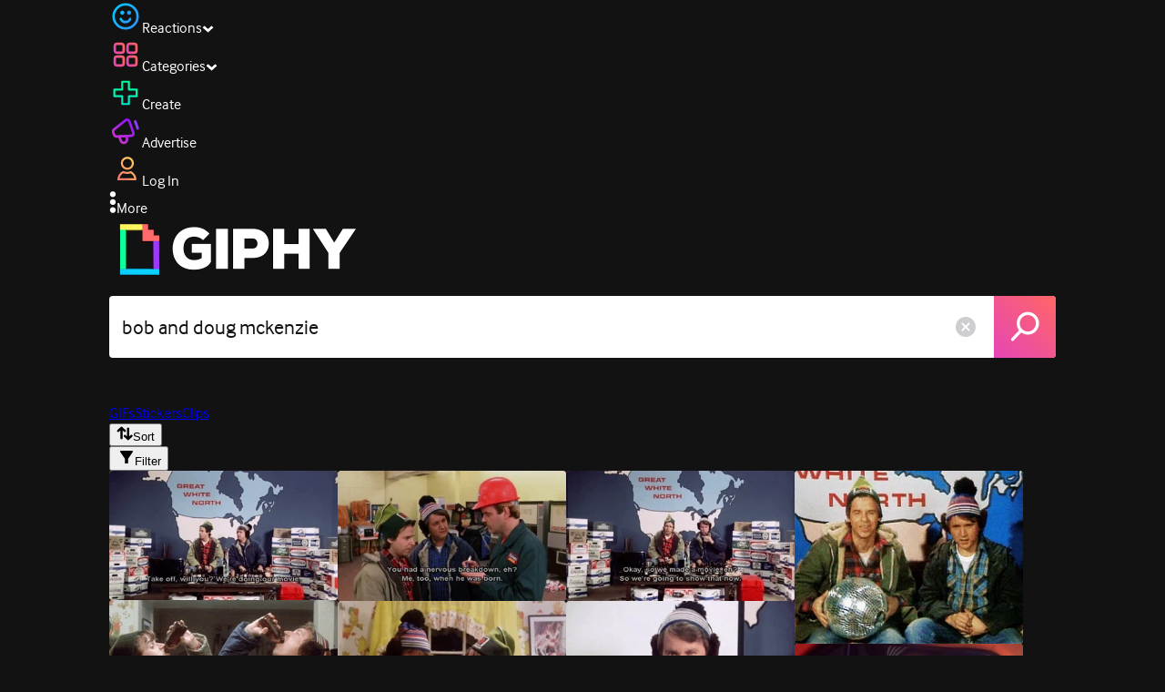

--- FILE ---
content_type: text/html; charset=utf-8
request_url: https://giphy.com/search/bob-and-doug-mckenzie
body_size: 44154
content:
<!DOCTYPE html><html><head><meta charSet="utf-8"/><meta name="viewport" content="width=device-width, initial-scale=1, maximum-scale=1, user-scalable=no"/><link rel="preload" as="image" href="https://giphy.com/static/img/giphy-logo.webp"/><link rel="stylesheet" href="/_next/static/css/a5b049a5b24e6a9c.css" data-precedence="next"/><link rel="stylesheet" href="/_next/static/css/b9b9c124d4341f2d.css" data-precedence="next"/><link rel="stylesheet" href="/_next/static/css/eb2b948cfa972542.css" data-precedence="next"/><link rel="stylesheet" href="/_next/static/css/ee5bfbeb14ecefee.css" data-precedence="next"/><link rel="preload" as="script" fetchPriority="low" href="/_next/static/chunks/webpack-46e069d69028ad27.js"/><script src="/_next/static/chunks/1dd3208c-4a11f883d3984632.js" async=""></script><script src="/_next/static/chunks/1528-02921aacde8701d5.js" async=""></script><script src="/_next/static/chunks/main-app-38c8a49396c520cc.js" async=""></script><script src="/_next/static/chunks/9968-274be2a227bc29e2.js" async=""></script><script src="/_next/static/chunks/7522-cada028f7e383e7c.js" async=""></script><script src="/_next/static/chunks/4462-4460f4e8f1725ace.js" async=""></script><script src="/_next/static/chunks/app/layout-579257847af7951e.js" async=""></script><script src="/_next/static/chunks/app/(site)/search/layout-996a496ef4de8d7f.js" async=""></script><script src="/_next/static/chunks/2715-d00150e3f44f0c40.js" async=""></script><script src="/_next/static/chunks/1661-6a0968ea265c6587.js" async=""></script><script src="/_next/static/chunks/772-701c3ea5d58f4844.js" async=""></script><script src="/_next/static/chunks/8146-33a4e4699fcdb566.js" async=""></script><script src="/_next/static/chunks/8742-27c0618f94f543d6.js" async=""></script><script src="/_next/static/chunks/9970-98f90f7e4e590730.js" async=""></script><script src="/_next/static/chunks/3920-f2f29e721f02108f.js" async=""></script><script src="/_next/static/chunks/1643-8c6edb444905f227.js" async=""></script><script src="/_next/static/chunks/7702-1bbc303f97202922.js" async=""></script><script src="/_next/static/chunks/1073-b365a0ecec5d526c.js" async=""></script><script src="/_next/static/chunks/6566-cf8bb5c0a1631d9a.js" async=""></script><script src="/_next/static/chunks/5341-60ca0532ff1a3fc6.js" async=""></script><script src="/_next/static/chunks/9435-a34100c55a54d36f.js" async=""></script><script src="/_next/static/chunks/6873-6aad8cf63bd6dba1.js" async=""></script><script src="/_next/static/chunks/401-bb1447d511c9c735.js" async=""></script><script src="/_next/static/chunks/4552-42bce1fc86704bf0.js" async=""></script><script src="/_next/static/chunks/2544-7c391c758503275d.js" async=""></script><script src="/_next/static/chunks/app/(site)/layout-0ceda762dae22fd8.js" async=""></script><script src="/_next/static/chunks/1749-62f815ce1225fa18.js" async=""></script><script src="/_next/static/chunks/4322-9567c1d624026683.js" async=""></script><script src="/_next/static/chunks/app/(site)/error-d9ba73e68895582e.js" async=""></script><script src="/_next/static/chunks/3662-199508e8a12ee573.js" async=""></script><script src="/_next/static/chunks/app/(site)/not-found-429d1c41554a15fe.js" async=""></script><script src="/_next/static/chunks/656-8364419daddc8815.js" async=""></script><script src="/_next/static/chunks/704-e6173451e8419fbc.js" async=""></script><script src="/_next/static/chunks/3795-ae42c5dd2d765e38.js" async=""></script><script src="/_next/static/chunks/app/(site)/search/%5Bterm%5D/page-c4127e918964a6c3.js" async=""></script><link rel="preload" href="https://www.googletagmanager.com/gtm.js?id=GTM-P5GCKB" as="script"/><title>Bob And Doug Mckenzie GIFs - Find &amp; Share on GIPHY</title><meta name="robots" content="noindex, noimageindex, noai, noimageai"/><meta name="description" content="GIPHY is the platform that animates your world. Find Bob And Doug Mckenzie GIFs, Clips, and Stickers that make your conversations more positive, more expressive, and more you."/><meta name="fb:app_id" content="406655189415060"/><meta name="pinterest" content="nohover"/><meta name="p:domain_verify" content="61a9a962d47f10756a14a44c1b44d7c8"/><meta name="fb:admins" content="548288355"/><meta name="alexaVerifyID" content="HMyPJIK-pLEheM5ACWFf6xvnA2U"/><meta name="msvalidate.01" content="F8A7FDC3D369E857ACB67C4AB8EBD9A4"/><meta name="google-site-verification" content="8mfne8CLOmysP4fUdGDJioWLEGbHMJY4tBsxsQT2eSY"/><link rel="canonical" href="https://giphy.com/explore/bob-and-doug-mckenzie"/><meta property="og:title" content="Bob And Doug Mckenzie GIFs - Find &amp; Share on GIPHY"/><meta property="og:description" content="GIPHY is the platform that animates your world. Find Bob And Doug Mckenzie GIFs, Clips, and Stickers that make your conversations more positive, more expressive, and more you."/><meta property="og:url" content="https://giphy.com/search/bob-and-doug-mckenzie"/><meta property="og:image" content="https://media1.giphy.com/media/v1.Y2lkPTc5MGI3NjExd2s5dHVla2dybDJmeHlreDRkZHRoanlkbDI3YWRhdTJzN2Vkb3M5ayZlcD12MV9naWZzX3NlYXJjaCZjdD1n/l0K40fgfwb95hcw2Q/giphy.webp"/><meta property="og:image:type" content="image/webp"/><meta property="og:image:width" content="480"/><meta property="og:image:height" content="267"/><meta property="og:image" content="https://media1.giphy.com/media/v1.Y2lkPTc5MGI3NjExd2s5dHVla2dybDJmeHlreDRkZHRoanlkbDI3YWRhdTJzN2Vkb3M5ayZlcD12MV9naWZzX3NlYXJjaCZjdD1n/l0K40fgfwb95hcw2Q/giphy.gif"/><meta property="og:image:type" content="image/gif"/><meta property="og:image:width" content="480"/><meta property="og:image:height" content="267"/><meta property="og:video" content="https://media1.giphy.com/media/v1.Y2lkPTc5MGI3NjExd2s5dHVla2dybDJmeHlreDRkZHRoanlkbDI3YWRhdTJzN2Vkb3M5ayZlcD12MV9naWZzX3NlYXJjaCZjdD1n/l0K40fgfwb95hcw2Q/giphy.mp4"/><meta property="og:video:secure_url" content="https://media1.giphy.com/media/v1.Y2lkPTc5MGI3NjExd2s5dHVla2dybDJmeHlreDRkZHRoanlkbDI3YWRhdTJzN2Vkb3M5ayZlcD12MV9naWZzX3NlYXJjaCZjdD1n/l0K40fgfwb95hcw2Q/giphy.mp4"/><meta property="og:video:type" content="video/mp4"/><meta property="og:video:width" content="480"/><meta property="og:video:height" content="267"/><meta property="og:type" content="video.other"/><meta name="twitter:card" content="player"/><meta name="twitter:site" content="@giphy"/><meta name="twitter:creator" content="@giphy"/><meta name="twitter:title" content="Bob And Doug Mckenzie GIFs - Find &amp; Share on GIPHY"/><meta name="twitter:description" content="GIPHY is the platform that animates your world. Find Bob And Doug Mckenzie GIFs, Clips, and Stickers that make your conversations more positive, more expressive, and more you."/><meta name="twitter:image" content="https://media1.giphy.com/media/v1.Y2lkPTc5MGI3NjExd2s5dHVla2dybDJmeHlreDRkZHRoanlkbDI3YWRhdTJzN2Vkb3M5ayZlcD12MV9naWZzX3NlYXJjaCZjdD1n/l0K40fgfwb95hcw2Q/giphy_s.gif"/><meta name="twitter:image:type" content="image/gif"/><meta name="twitter:image:width" content="480"/><meta name="twitter:image:height" content="267"/><meta name="twitter:player" content="https://giphy.com/embed/l0K40fgfwb95hcw2Q/twitter/iframe"/><meta name="twitter:player:stream" content="https://giphy.com/embed/l0K40fgfwb95hcw2Q/twitter/iframe"/><meta name="twitter:player:width" content="435"/><meta name="twitter:player:height" content="241"/><link rel="icon" href="https://giphy.com/static/img/favicon.png"/><link rel="apple-touch-icon" href="https://giphy.com/static/img/icons/apple-touch-icon-120px.png" sizes="120x120"/><link rel="apple-touch-icon" href="https://giphy.com/static/img/icons/apple-touch-icon-180px.png" sizes="180x180"/><link rel="apple-touch-icon" href="https://giphy.com/static/img/icons/apple-touch-icon-152px.png" sizes="152x152"/><link rel="apple-touch-icon" href="https://giphy.com/static/img/icons/apple-touch-icon-167px.png" sizes="167x167"/><link rel="apple-touch-startup-image" href="https://giphy.com/static/img/icons/apple-touch-startup-image-320x460.png" media="(device-width: 320px)"/><link rel="apple-touch-startup-image" href="https://giphy.com/static/img/icons/apple-touch-startup-image-640x920.png" media="(device-width: 320px) and (-webkit-device-pixel-ratio: 2)"/><meta name="next-size-adjust"/><script src="/_next/static/chunks/polyfills-42372ed130431b0a.js" noModule=""></script><style data-styled="" data-styled-version="6.0.8">.ducTeV{position:relative;display:block;}/*!sc*/
.ducTeV picture{display:block;width:100%;height:100%;}/*!sc*/
.ducTeV img{display:block;}/*!sc*/
.ducTeV .giphy-verified-badge g{fill:white;}/*!sc*/
.ducTeV .giphy-verified-checkmark{opacity:0;}/*!sc*/
data-styled.g10[id="sc-qZruQ"]{content:"ducTeV,"}/*!sc*/
.fGBQQJ{display:flex;align-items:center;height:52px;margin:0 auto;text-align:center;justify-content:center;animation:pulse 0.8s ease-in-out 0s infinite alternate backwards;}/*!sc*/
data-styled.g21[id="sc-blmCWO"]{content:"fGBQQJ,"}/*!sc*/
.bqHYxC{display:inline-block;height:10px;width:10px;margin:52px 10px 10px 10px;position:relative;box-shadow:0px 0px 20px rgba(0, 0, 0, 0.3);animation:fVOfei cubic-bezier(0.455, 0.03, 0.515, 0.955) 0.75s infinite alternate;background:#00ff99;animation-delay:0;}/*!sc*/
.glyrG{display:inline-block;height:10px;width:10px;margin:52px 10px 10px 10px;position:relative;box-shadow:0px 0px 20px rgba(0, 0, 0, 0.3);animation:fVOfei cubic-bezier(0.455, 0.03, 0.515, 0.955) 0.75s infinite alternate;background:#00ccff;animation-delay:.1s;}/*!sc*/
.jMhOeh{display:inline-block;height:10px;width:10px;margin:52px 10px 10px 10px;position:relative;box-shadow:0px 0px 20px rgba(0, 0, 0, 0.3);animation:fVOfei cubic-bezier(0.455, 0.03, 0.515, 0.955) 0.75s infinite alternate;background:#9933ff;animation-delay:.2s;}/*!sc*/
.iPUhiM{display:inline-block;height:10px;width:10px;margin:52px 10px 10px 10px;position:relative;box-shadow:0px 0px 20px rgba(0, 0, 0, 0.3);animation:fVOfei cubic-bezier(0.455, 0.03, 0.515, 0.955) 0.75s infinite alternate;background:#ff6666;animation-delay:.3s;}/*!sc*/
.jsFXo{display:inline-block;height:10px;width:10px;margin:52px 10px 10px 10px;position:relative;box-shadow:0px 0px 20px rgba(0, 0, 0, 0.3);animation:fVOfei cubic-bezier(0.455, 0.03, 0.515, 0.955) 0.75s infinite alternate;background:#fff35c;animation-delay:.4s;}/*!sc*/
data-styled.g22[id="sc-ifysJV"]{content:"bqHYxC,glyrG,jMhOeh,iPUhiM,jsFXo,"}/*!sc*/
.cDxBGD{opacity:1;}/*!sc*/
data-styled.g23[id="sc-dJGLgI"]{content:"cDxBGD,"}/*!sc*/
.gupaiu{--searchbar-height:68px;--searchbar-bg-color:#ffffff;--searchbar-bg-color-2:#ffffff;--searchbar-fg-color:#121212;--searchbar-cancel-button-display:block;}/*!sc*/
@media (max-width: 480px){.gupaiu{--searchbar-height:68px;}}/*!sc*/
data-styled.g24[id="sc-hIPCWT"]{content:"gupaiu,"}/*!sc*/
.dBEvCv{position:relative;right:10px;margin-left:5px;cursor:pointer;display:var(--searchbar-cancel-button-display);}/*!sc*/
data-styled.g25[id="sc-dmXVtG"]{content:"dBEvCv,"}/*!sc*/
.jOjDA-D{display:flex;justify-content:center;align-items:center;position:relative;cursor:pointer;height:var(--searchbar-height);width:var(--searchbar-height);}/*!sc*/
@media screen and (-ms-high-contrast: active),screen and (-ms-high-contrast: none){.jOjDA-D{display:none;}}/*!sc*/
data-styled.g29[id="sc-iuONiq"]{content:"jOjDA-D,"}/*!sc*/
.gPGcnj{position:absolute;height:100%;width:100%;background:linear-gradient(45deg, #E646B6 0%, #FF6666 100%);border-radius:0 4px 4px 0;overflow:hidden;}/*!sc*/
.gPGcnj:before{animation:fibJTt 2s linear 0s infinite;background-image:linear-gradient(45deg, #E646B6 0%, #FF6666 50%, #E646B6 100%);background-size:400%;background-position:0% 100%;content:'';position:absolute;left:0;top:0;right:0;bottom:0;width:400%;}/*!sc*/
data-styled.g30[id="sc-cyZbyy"]{content:"gPGcnj,"}/*!sc*/
.hTLxEu{z-index:1;display:flex;width:50%;height:50%;}/*!sc*/
data-styled.g33[id="sc-gjLLkZ"]{content:"hTLxEu,"}/*!sc*/
.nAQUa{display:flex;background:white;align-items:center;border-radius:4px;height:var(--searchbar-height);background:var(--searchbar-bg-color-2);}/*!sc*/
data-styled.g34[id="sc-eAKtVq"]{content:"nAQUa,"}/*!sc*/
.dRhWeq{background:inherit;box-sizing:border-box;border:0;appearance:none;font-weight:normal;font-family:interface,Helvetica Neue,helvetica,sans-serif;outline:0;font-size:15px;padding:0 10px;border-radius:0;text-overflow:ellipsis;color:var(--searchbar-fg-color);min-width:150px;flex:1;}/*!sc*/
.dRhWeq::placeholder{color:#a6a6a6;}/*!sc*/
data-styled.g35[id="sc-bZHSxH"]{content:"dRhWeq,"}/*!sc*/
.cUonIn input{font-size:22px;padding-left:14px;font-family:'__Interface_97f6a1','__Interface_Fallback_97f6a1';}/*!sc*/
.cUonIn .giphy-search-bar-cancel{width:22px;height:22px;margin-right:10px;}/*!sc*/
data-styled.g96[id="sc-ab1965fa-0"]{content:"cUonIn,"}/*!sc*/
.bNuScB{padding:5px 0;}/*!sc*/
@media (min-width: 768px){.bNuScB{padding:10px 0 0;}}/*!sc*/
data-styled.g97[id="sc-ab1965fa-1"]{content:"bNuScB,"}/*!sc*/
.eqlTRg{background-color:#121212;width:100%;z-index:999;position:sticky;top:-1px;}/*!sc*/
data-styled.g98[id="sc-ab1965fa-2"]{content:"eqlTRg,"}/*!sc*/
.cckvSa{width:100%;}/*!sc*/
@media (min-width: 768px){.cckvSa{transition:width 0.3s cubic-bezier(0.165,0.84,0.44,1) 0s;margin-left:auto;}}/*!sc*/
data-styled.g99[id="sc-ab1965fa-3"]{content:"cckvSa,"}/*!sc*/
@media (min-width: 768px){.bZtjTW{position:relative;width:1040px;margin:0 auto;}}/*!sc*/
data-styled.g100[id="sc-ab1965fa-4"]{content:"bZtjTW,"}/*!sc*/
body{color:#fff;-moz-osx-font-smoothing:grayscale;background-color:#121212;line-height:22px;}/*!sc*/
html:hover [class^='ss-']{-ms-zoom:1;zoom:1;}/*!sc*/
.ss-icon,.ss-icon.ss-standard,[class^='ss-']:before,[class*=' ss-']:before,[class^='ss-'].ss-standard:before,[class*=' ss-'].ss-standard:before,[class^='ss-'].right:after,[class*=' ss-'].right:after,[class^='ss-'].ss-standard.right:after,[class*=' ss-'].ss-standard.right:after{font-family:'__SSStandard_155dd0','__SSStandard_Fallback_155dd0';font-style:normal;font-weight:normal;text-decoration:none;text-rendering:optimizeLegibility;white-space:nowrap;-moz-font-feature-settings:'liga=1';-moz-font-feature-settings:'liga';-ms-font-feature-settings:'liga' 1;-o-font-feature-settings:'liga';font-feature-settings:'liga';-webkit-font-smoothing:antialiased;}/*!sc*/
[class^='ss-'].right:before,[class*=' ss-'].right:before{display:none;content:'';}/*!sc*/
.ss-navigatedown:before,.ss-navigatedown.right:after{content:'';}/*!sc*/
.ss-navigateright:before,.ss-navigateright.right:after{content:'▻';}/*!sc*/
.ss-navigateleft:before,.ss-navigateleft.right:after{content:'◅';}/*!sc*/
.ss-check:before,.ss-check.right:after{content:'✓';}/*!sc*/
.ss-heart:before,.ss-heart.right:after{content:'♥';}/*!sc*/
.ss-link:before,.ss-link.right:after{content:'🔗';}/*!sc*/
.ss-flag:before,.ss-flag.right:after{content:'⚑';}/*!sc*/
.ss-write:before,.ss-write.right:after{content:'✎';}/*!sc*/
.ss-barchart:before,.ss-barchart.right:after{content:'📊';}/*!sc*/
.ss-mail:before,.ss-mail.right:after{content:'✉';}/*!sc*/
body{font-family:'__Interface_97f6a1','__Interface_Fallback_97f6a1';-webkit-font-smoothing:antialiased;}/*!sc*/
#didomi-host h1{font-family:'__NexaBlack_e9e825','__NexaBlack_Fallback_e9e825';font-weight:200!important;margin-bottom:8px!important;}/*!sc*/
.sc-989015cc-5{font-family:'__NexaBlack_e9e825','__NexaBlack_Fallback_e9e825';-webkit-font-smoothing:antialiased;-moz-osx-font-smoothing:grayscale;}/*!sc*/
.sc-989015cc-5 a{font-weight:400;}/*!sc*/
data-styled.g101[id="sc-global-tKlQU1"]{content:"sc-global-tKlQU1,"}/*!sc*/
.bNsfXE{display:none;}/*!sc*/
@media (min-width:1348px){.bNsfXE{display:flex;position:fixed;bottom:10px;left:10px;z-index:2147483638;gap:10px;}}/*!sc*/
.bNsfXE a{display:flex;background:#212121;border-radius:5px;padding:4px 14px;color:#a6a6a6;font-family:'__Interface_97f6a1','__Interface_Fallback_97f6a1';font-size:14px;}/*!sc*/
.bNsfXE a:hover{color:#ffffff;}/*!sc*/
data-styled.g102[id="sc-8bcae31a-0"]{content:"bNsfXE,"}/*!sc*/
@keyframes fibJTt{0%{opacity:0;transform:translateX(-400%);}50%{opacity:1;}100%{opacity:0;transform:translateX(0);}}/*!sc*/
data-styled.g269[id="sc-keyframes-fibJTt"]{content:"fibJTt,"}/*!sc*/
.diiWrA{position:fixed;align-self:center;bottom:25px;display:flex;justify-content:center;left:0;right:0;}/*!sc*/
@media (min-width: 768px){.diiWrA{display:none;}}/*!sc*/
data-styled.g336[id="sc-86edfcd6-0"]{content:"diiWrA,"}/*!sc*/
.lbETzY{background:#6157ff;border-radius:20px;box-shadow:0 2px 14px rgba(0,0,0,0.33);color:#ffffff;display:block;font-size:16px;font-weight:bold;line-height:40px;position:relative;text-align:center;text-decoration:none;width:170px;z-index:2147483645;}/*!sc*/
.lbETzY:before{background:no-repeat url(https://media.giphy.com/media/l41K1gfrUz1HDohvG/100.gif) center center;background-size:contain;content:'';height:40px;left:0;position:absolute;top:-8px;width:40px;}/*!sc*/
data-styled.g337[id="sc-86edfcd6-1"]{content:"lbETzY,"}/*!sc*/
@keyframes fVOfei{to{transform:scale(1.75) translateY(-20px);}}/*!sc*/
data-styled.g352[id="sc-keyframes-fVOfei"]{content:"fVOfei,"}/*!sc*/
</style></head><body class="__className_97f6a1 __variable_e9e825"><script>(self.__next_s=self.__next_s||[]).push([0,{"children":"\n                var _comscore = _comscore || []; _comscore.push({\"c1\":\"2\",\"c2\":\"39588136\",\"options\":{\"enableFirstPartyCookie\":true}});\n                (function() {\n                    var s = document.createElement(\"script\"), el = document.getElementsByTagName(\"script\")[0]; s.async = true; s.src = \"https://sb.scorecardresearch.com/cs/39588136/beacon.js\";\n                    el.parentNode.insertBefore(s, el);\n                })();","id":"comscore"}])</script><script>(self.__next_s=self.__next_s||[]).push([0,{"children":"\n                    try {\n                        window['_fs_host'] = 'fullstory.com';\n                        window['_fs_script'] = 'edge.fullstory.com/s/fs.js';\n                        window['_fs_org'] = 'o-22XNVQ-na1';\n                        window['_fs_namespace'] = 'FS';\n                        window['_fs_capture_on_startup'] = sessionStorage?.getItem('fullstory_enabled') === 'true' || false;\n                        !function(m,n,e,t,l,o,g,y){var s,f,a=function(h){\n                        return!(h in m)||(m.console&&m.console.log&&m.console.log('FullStory namespace conflict. Please set window[\"_fs_namespace\"].'),!1)}(e)\n                        ;function p(b){var h,d=[];function j(){h&&(d.forEach((function(b){var d;try{d=b[h[0]]&&b[h[0]](h[1])}catch(h){return void(b[3]&&b[3](h))}\n                        d&&d.then?d.then(b[2],b[3]):b[2]&&b[2](d)})),d.length=0)}function r(b){return function(d){h||(h=[b,d],j())}}return b(r(0),r(1)),{\n                        then:function(b,h){return p((function(r,i){d.push([b,h,r,i]),j()}))}}}a&&(g=m[e]=function(){var b=function(b,d,j,r){function i(i,c){\n                        h(b,d,j,i,c,r)}r=r||2;var c,u=/Async$/;return u.test(b)?(b=b.replace(u,\"\"),\"function\"==typeof Promise?new Promise(i):p(i)):h(b,d,j,c,c,r)}\n                        ;function h(h,d,j,r,i,c){return b._api?b._api(h,d,j,r,i,c):(b.q&&b.q.push([h,d,j,r,i,c]),null)}return b.q=[],b}(),y=function(b){function h(h){\n                        \"function\"==typeof h[4]&&h[4](new Error(b))}var d=g.q;if(d){for(var j=0;j<d.length;j++)h(d[j]);d.length=0,d.push=h}},function(){\n                        (o=n.createElement(t)).async=!0,o.crossOrigin=\"anonymous\",o.src=\"https://\"+l,o.onerror=function(){y(\"Error loading \"+l)}\n                        ;var b=n.getElementsByTagName(t)[0];b&&b.parentNode?b.parentNode.insertBefore(o,b):n.head.appendChild(o)}(),function(){function b(){}\n                        function h(b,h,d){g(b,h,d,1)}function d(b,d,j){h(\"setProperties\",{type:b,properties:d},j)}function j(b,h){d(\"user\",b,h)}function r(b,h,d){j({\n                        uid:b},d),h&&j(h,d)}g.identify=r,g.setUserVars=j,g.identifyAccount=b,g.clearUserCookie=b,g.setVars=d,g.event=function(b,d,j){h(\"trackEvent\",{\n                        name:b,properties:d},j)},g.anonymize=function(){r(!1)},g.shutdown=function(){h(\"shutdown\")},g.restart=function(){h(\"restart\")},\n                        g.log=function(b,d){h(\"log\",{level:b,msg:d})},g.consent=function(b){h(\"setIdentity\",{consent:!arguments.length||b})}}(),s=\"fetch\",\n                        f=\"XMLHttpRequest\",g._w={},g._w[f]=m[f],g._w[s]=m[s],m[s]&&(m[s]=function(){return g._w[s].apply(this,arguments)}),g._v=\"2.0.0\")\n                        }(window,document,window._fs_namespace,\"script\",window._fs_script);\n                    } catch (e) {\n                        console.error('Error initializing Fullstory Script:', e);\n                    }\n\n                ","id":"fullstory"}])</script><div class="sc-8bcae31a-0 bNsfXE"><a href="/privacy">Privacy</a><a href="/terms">Terms</a></div><script type="application/ld+json">{"@context":"https://schema.org","@type":"WebPage","mainEntityOfPage":{"@type":"WebPage","@id":"https://giphy.com/search/bob and doug mckenzie"},"name":"Bob And Doug Mckenzie GIFs - Find & Share on GIPHY","keywords":"bob and doug mckenzie, warner archive, rick moranis, strange brew, bob and doug mackenzie, great white north, 19th nervous breakdown, party, celebrate, cbc, disco ball, decorate, take off, canada day, sctv, canadiana, canada 150, bob and doug, cbc2017, canada day party, beer, beer day, i love beer, dave thomas, beer lovers day, gifs, stickers, memes, search, animated","potentialAction":{"@type":"SearchAction","target":{"@type":"EntryPoint","urlTemplate":"https://giphy.com/search/{search_term_string}"},"query-input":"required name=search_term_string"},"image":[{"@context":"https://schema.org","@type":"ImageObject","url":"https://giphy.com/search/bob-and-doug-mckenzie","license":"https://giphy.com/terms","contentUrl":"https://media1.giphy.com/media/v1.Y2lkPTc5MGI3NjExd2s5dHVla2dybDJmeHlreDRkZHRoanlkbDI3YWRhdTJzN2Vkb3M5ayZlcD12MV9naWZzX3NlYXJjaCZjdD1n/l0K40fgfwb95hcw2Q/giphy.webp","thumbnailUrl":"https://media1.giphy.com/media/v1.Y2lkPTc5MGI3NjExd2s5dHVla2dybDJmeHlreDRkZHRoanlkbDI3YWRhdTJzN2Vkb3M5ayZlcD12MV9naWZzX3NlYXJjaCZjdD1n/l0K40fgfwb95hcw2Q/giphy_s.gif","creditText":"GIPHY","name":"Bob And Doug Mckenzie GIFs - Find & Share on GIPHY","description":"GIPHY is the platform that animates your world. Find Bob And Doug Mckenzie GIFs, Clips, and Stickers that make your conversations more positive, more expressive, and more you.","author":"Warner Archive","creator":{"@type":"Person","name":"Warner Archive"},"dateCreated":"2016-05-13 00:16:01","dateModified":"2016-05-13 00:16:01","representativeOfPage":true,"height":{"@type":"QuantitativeValue","value":267,"unitText":"px"},"width":{"@type":"QuantitativeValue","value":480,"unitText":"px"}},{"@context":"https://schema.org","@type":"ImageObject","url":"https://giphy.com/search/bob-and-doug-mckenzie","license":"https://giphy.com/terms","contentUrl":"https://media4.giphy.com/media/v1.Y2lkPTc5MGI3NjExd2s5dHVla2dybDJmeHlreDRkZHRoanlkbDI3YWRhdTJzN2Vkb3M5ayZlcD12MV9naWZzX3NlYXJjaCZjdD1n/3o7qDXl8rgNUGgReSs/giphy.webp","thumbnailUrl":"https://media4.giphy.com/media/v1.Y2lkPTc5MGI3NjExd2s5dHVla2dybDJmeHlreDRkZHRoanlkbDI3YWRhdTJzN2Vkb3M5ayZlcD12MV9naWZzX3NlYXJjaCZjdD1n/3o7qDXl8rgNUGgReSs/giphy_s.gif","creditText":"GIPHY","name":"Bob And Doug Mckenzie GIFs - Find & Share on GIPHY","description":"GIPHY is the platform that animates your world. Find Bob And Doug Mckenzie GIFs, Clips, and Stickers that make your conversations more positive, more expressive, and more you.","author":"Warner Archive","creator":{"@type":"Person","name":"Warner Archive"},"dateCreated":"2016-05-13 00:21:46","dateModified":"2016-05-13 00:21:46","representativeOfPage":true,"height":{"@type":"QuantitativeValue","value":270,"unitText":"px"},"width":{"@type":"QuantitativeValue","value":480,"unitText":"px"}},{"@context":"https://schema.org","@type":"ImageObject","url":"https://giphy.com/search/bob-and-doug-mckenzie","license":"https://giphy.com/terms","contentUrl":"https://media0.giphy.com/media/v1.Y2lkPTc5MGI3NjExd2s5dHVla2dybDJmeHlreDRkZHRoanlkbDI3YWRhdTJzN2Vkb3M5ayZlcD12MV9naWZzX3NlYXJjaCZjdD1n/3o7qDOsGVYr0EzLApG/giphy.webp","thumbnailUrl":"https://media0.giphy.com/media/v1.Y2lkPTc5MGI3NjExd2s5dHVla2dybDJmeHlreDRkZHRoanlkbDI3YWRhdTJzN2Vkb3M5ayZlcD12MV9naWZzX3NlYXJjaCZjdD1n/3o7qDOsGVYr0EzLApG/giphy_s.gif","creditText":"GIPHY","name":"Bob And Doug Mckenzie GIFs - Find & Share on GIPHY","description":"GIPHY is the platform that animates your world. Find Bob And Doug Mckenzie GIFs, Clips, and Stickers that make your conversations more positive, more expressive, and more you.","author":"Warner Archive","creator":{"@type":"Person","name":"Warner Archive"},"dateCreated":"2016-05-13 00:15:53","dateModified":"2016-05-13 00:15:53","representativeOfPage":true,"height":{"@type":"QuantitativeValue","value":268,"unitText":"px"},"width":{"@type":"QuantitativeValue","value":480,"unitText":"px"}},{"@context":"https://schema.org","@type":"ImageObject","url":"https://giphy.com/search/bob-and-doug-mckenzie","license":"https://giphy.com/terms","contentUrl":"https://media2.giphy.com/media/v1.Y2lkPTc5MGI3NjExd2s5dHVla2dybDJmeHlreDRkZHRoanlkbDI3YWRhdTJzN2Vkb3M5ayZlcD12MV9naWZzX3NlYXJjaCZjdD1n/3oEjHQOeg3YhQ8REZ2/giphy.webp","thumbnailUrl":"https://media2.giphy.com/media/v1.Y2lkPTc5MGI3NjExd2s5dHVla2dybDJmeHlreDRkZHRoanlkbDI3YWRhdTJzN2Vkb3M5ayZlcD12MV9naWZzX3NlYXJjaCZjdD1n/3oEjHQOeg3YhQ8REZ2/giphy_s.gif","creditText":"GIPHY","name":"Bob And Doug Mckenzie GIFs - Find & Share on GIPHY","description":"GIPHY is the platform that animates your world. Find Bob And Doug Mckenzie GIFs, Clips, and Stickers that make your conversations more positive, more expressive, and more you.","author":"CBC","creator":{"@type":"Person","name":"CBC"},"dateCreated":"2016-05-24 17:10:25","dateModified":"2016-05-24 17:10:25","representativeOfPage":true,"height":{"@type":"QuantitativeValue","value":251,"unitText":"px"},"width":{"@type":"QuantitativeValue","value":330,"unitText":"px"}},{"@context":"https://schema.org","@type":"ImageObject","url":"https://giphy.com/search/bob-and-doug-mckenzie","license":"https://giphy.com/terms","contentUrl":"https://media2.giphy.com/media/v1.Y2lkPTc5MGI3NjExd2s5dHVla2dybDJmeHlreDRkZHRoanlkbDI3YWRhdTJzN2Vkb3M5ayZlcD12MV9naWZzX3NlYXJjaCZjdD1n/119zR8FNY0h6lq/giphy.webp","thumbnailUrl":"https://media2.giphy.com/media/v1.Y2lkPTc5MGI3NjExd2s5dHVla2dybDJmeHlreDRkZHRoanlkbDI3YWRhdTJzN2Vkb3M5ayZlcD12MV9naWZzX3NlYXJjaCZjdD1n/119zR8FNY0h6lq/giphy_s.gif","creditText":"GIPHY","name":"Bob And Doug Mckenzie GIFs - Find & Share on GIPHY","description":"GIPHY is the platform that animates your world. Find Bob And Doug Mckenzie GIFs, Clips, and Stickers that make your conversations more positive, more expressive, and more you.","author":"Warner Archive","creator":{"@type":"Person","name":"Warner Archive"},"dateCreated":"2016-02-20 15:20:06","dateModified":"2016-02-20 15:20:06","representativeOfPage":true,"height":{"@type":"QuantitativeValue","value":257,"unitText":"px"},"width":{"@type":"QuantitativeValue","value":450,"unitText":"px"}}],"publisher":{"@type":"Organization","name":"GIPHY"}}</script><div class="sc-ab1965fa-4 bZtjTW"><div class="sc-hIPCWT gupaiu"><!--$--><!--/$--><nav class="relative z-header mb-2 flex h-14 w-full items-end justify-end bg-giphyBlack text-white md:flex"><div class="flex items-center justify-center gap-3"><div class="flex cursor-pointer items-center gap-1 rounded-md px-2 py-0 transition-colors"> <span class="flex items-center "><svg width="36" height="36" viewBox="0 0 36 36" fill="none" xmlns="http://www.w3.org/2000/svg"><circle cx="18" cy="18.0007" r="13.1708" stroke="url(#paint0_linear_5064_3416)" stroke-width="2.65833"></circle><path d="M21.996 20.4198C22.206 19.8571 22.8323 19.5712 23.3951 19.7811C23.9578 19.9911 24.2437 20.6175 24.0338 21.1802C23.0296 23.8713 20.9053 25.2708 17.8794 25.2708C14.8536 25.2708 12.7293 23.8713 11.7252 21.1802C11.5152 20.6175 11.8012 19.9911 12.3639 19.7811C12.9266 19.5712 13.553 19.8571 13.7629 20.4198C14.442 22.2399 15.7413 23.0958 17.8794 23.0958C20.0176 23.0958 21.3169 22.2399 21.996 20.4198Z" fill="url(#paint1_linear_5064_3416)" stroke="url(#paint2_linear_5064_3416)" stroke-width="0.7"></path><path d="M14.3651 12.0172C15.4607 12.0174 16.3485 12.906 16.3485 14.0016C16.3483 15.097 15.4605 15.9848 14.3651 15.985C13.2695 15.985 12.3809 15.0972 12.3807 14.0016C12.3807 12.9058 13.2694 12.0172 14.3651 12.0172ZM21.8759 12.0172C22.9714 12.0174 23.8593 12.906 23.8593 14.0016C23.859 15.097 22.9713 15.9848 21.8759 15.985C20.7802 15.985 19.8917 15.0972 19.8915 14.0016C19.8915 12.9058 20.7801 12.0172 21.8759 12.0172Z" fill="url(#paint3_linear_5064_3416)"></path><path d="M14.3651 12.0172L14.3652 11.7672H14.3651V12.0172ZM16.3485 14.0016L16.5985 14.0016V14.0016H16.3485ZM14.3651 15.985V16.235H14.3652L14.3651 15.985ZM12.3807 14.0016H12.1307V14.0016L12.3807 14.0016ZM21.8759 12.0172L21.8759 11.7672H21.8759V12.0172ZM23.8593 14.0016L24.1093 14.0016V14.0016H23.8593ZM21.8759 15.985V16.235H21.8759L21.8759 15.985ZM19.8915 14.0016H19.6415V14.0016L19.8915 14.0016ZM14.3651 12.0172L14.3651 12.2672C15.3225 12.2674 16.0985 13.0439 16.0985 14.0016H16.3485H16.5985C16.5985 12.768 15.5989 11.7675 14.3652 11.7672L14.3651 12.0172ZM16.3485 14.0016L16.0985 14.0015C16.0983 14.9589 15.3225 15.7348 14.3651 15.735L14.3651 15.985L14.3652 16.235C15.5986 16.2347 16.5983 15.2351 16.5985 14.0016L16.3485 14.0016ZM14.3651 15.985V15.735C13.4074 15.735 12.6309 14.959 12.6307 14.0015L12.3807 14.0016L12.1307 14.0016C12.131 15.2354 13.1315 16.235 14.3651 16.235V15.985ZM12.3807 14.0016H12.6307C12.6307 13.0439 13.4074 12.2672 14.3651 12.2672V12.0172V11.7672C13.1313 11.7672 12.1307 12.7678 12.1307 14.0016H12.3807ZM21.8759 12.0172L21.8758 12.2672C22.8332 12.2674 23.6093 13.0439 23.6093 14.0016H23.8593H24.1093C24.1093 12.768 23.1096 11.7674 21.8759 11.7672L21.8759 12.0172ZM23.8593 14.0016L23.6093 14.0015C23.6091 14.9589 22.8332 15.7348 21.8758 15.735L21.8759 15.985L21.8759 16.235C23.1094 16.2347 24.109 15.2351 24.1093 14.0016L23.8593 14.0016ZM21.8759 15.985V15.735C20.9182 15.735 20.1417 14.959 20.1415 14.0015L19.8915 14.0016L19.6415 14.0016C19.6417 15.2354 20.6423 16.235 21.8759 16.235V15.985ZM19.8915 14.0016H20.1415C20.1415 13.0439 20.9182 12.2672 21.8759 12.2672V12.0172V11.7672C20.642 11.7672 19.6415 12.7678 19.6415 14.0016H19.8915Z" fill="url(#paint4_linear_5064_3416)"></path><defs><linearGradient id="paint0_linear_5064_3416" x1="3.5" y1="3.50073" x2="33.2064" y2="31.7581" gradientUnits="userSpaceOnUse"><stop stop-color="#00CCFF"></stop><stop offset="1" stop-color="#3191FF"></stop></linearGradient><linearGradient id="paint1_linear_5064_3416" x1="11.6563" y1="19.7122" x2="16.1554" y2="29.0855" gradientUnits="userSpaceOnUse"><stop stop-color="#00CCFF"></stop><stop offset="1" stop-color="#3191FF"></stop></linearGradient><linearGradient id="paint2_linear_5064_3416" x1="11.6563" y1="19.7122" x2="16.1554" y2="29.0855" gradientUnits="userSpaceOnUse"><stop stop-color="#00CCFF"></stop><stop offset="1" stop-color="#3191FF"></stop></linearGradient><linearGradient id="paint3_linear_5064_3416" x1="12.3807" y1="12.0172" x2="15.2514" y2="19.3533" gradientUnits="userSpaceOnUse"><stop stop-color="#00CCFF"></stop><stop offset="1" stop-color="#3191FF"></stop></linearGradient><linearGradient id="paint4_linear_5064_3416" x1="12.3807" y1="12.0172" x2="15.2514" y2="19.3533" gradientUnits="userSpaceOnUse"><stop stop-color="#00CCFF"></stop><stop offset="1" stop-color="#3191FF"></stop></linearGradient></defs></svg></span><span class="text-[17px] font-bold tracking-wide">Reactions</span><span><svg xmlns="http://www.w3.org/2000/svg" width="13" height="8" transform="rotate(180)" viewBox="0 0 13 8" fill="none" style="transition:transform 0.2s cubic-bezier(.4,0,.2,1)"><path fill-rule="evenodd" clip-rule="evenodd" d="M12.3047 5.74744C12.3047 5.69619 12.2819 5.64495 12.2364 5.5937L6.65071 0.561494C6.60136 0.520498 6.54253 0.5 6.4742 0.5C6.40588 0.5 6.34704 0.520498 6.29769 0.561494L0.712042 5.5937C0.662695 5.6347 0.638021 5.6868 0.638021 5.75C0.638021 5.8132 0.662695 5.8653 0.712042 5.9063L2.4145 7.43851C2.46005 7.4795 2.51794 7.5 2.58816 7.5C2.65838 7.5 2.71627 7.4795 2.76182 7.43851L6.4742 4.09736L10.1866 7.43851C10.2321 7.4795 10.29 7.5 10.3602 7.5C10.4305 7.5 10.4884 7.4795 10.5339 7.43851L12.2364 5.9063C12.2819 5.85505 12.3047 5.8021 12.3047 5.74744Z" fill="white"></path></svg></span></div><div class="flex cursor-pointer items-center gap-1 rounded-md px-2 py-0 transition-colors"> <span class="flex items-center "><svg width="36" height="36" viewBox="0 0 36 36" fill="none" xmlns="http://www.w3.org/2000/svg"><path d="M13.7208 5.40039H8.24379C6.67457 5.40039 5.40021 6.67482 5.40021 8.24414V13.7215C5.40021 15.2874 6.67457 16.5652 8.24379 16.5652H13.7208C15.2901 16.5652 16.5644 15.2908 16.5644 13.7215V8.24414C16.5644 6.67482 15.2901 5.40039 13.7208 5.40039ZM15.0969 13.7215C15.0969 14.4807 14.48 15.0976 13.7208 15.0976H8.24379C7.4846 15.0976 6.86775 14.4807 6.86775 13.7215V8.24414C6.86775 7.4849 7.4846 6.86802 8.24379 6.86802H13.7208C14.48 6.86802 15.0969 7.4849 15.0969 8.24414V13.7215Z" fill="url(#paint0_linear_5064_3427)" stroke="url(#paint1_linear_5064_3427)" stroke-width="1.16667"></path><path d="M27.7564 5.40039H22.2794C20.7102 5.40039 19.4358 6.67482 19.4358 8.24414V13.7215C19.4358 15.2874 20.7102 16.5652 22.2794 16.5652H27.7564C29.3256 16.5652 30.6 15.2908 30.6 13.7215V8.24414C30.6 6.67482 29.3256 5.40039 27.7564 5.40039ZM29.1324 13.7215C29.1324 14.4807 28.5156 15.0976 27.7564 15.0976H22.2794C21.5202 15.0976 20.9033 14.4807 20.9033 13.7215V8.24414C20.9033 7.4849 21.5202 6.86802 22.2794 6.86802H27.7564C28.5156 6.86802 29.1324 7.4849 29.1324 8.24414V13.7215Z" fill="url(#paint2_linear_5064_3427)" stroke="url(#paint3_linear_5064_3427)" stroke-width="1.16667"></path><path d="M13.7206 19.4362H8.24361C6.67438 19.4362 5.40002 20.7107 5.40002 22.28V27.7573C5.40002 29.3232 6.67438 30.6011 8.24361 30.6011H13.7206C15.2899 30.6011 16.5642 29.3266 16.5642 27.7573V22.28C16.5642 20.7107 15.2899 19.4362 13.7206 19.4362ZM15.0967 27.7573C15.0967 28.5166 14.4798 29.1334 13.7206 29.1334H8.24361C7.48442 29.1334 6.86757 28.5166 6.86757 27.7573V22.28C6.86757 21.5207 7.48442 20.9038 8.24361 20.9038H13.7206C14.4798 20.9038 15.0967 21.5207 15.0967 22.28V27.7573Z" fill="url(#paint4_linear_5064_3427)" stroke="url(#paint5_linear_5064_3427)" stroke-width="1.16667"></path><path d="M27.7564 19.4362H22.2794C20.7102 19.4362 19.4358 20.7107 19.4358 22.28V27.7573C19.4358 29.3232 20.7102 30.6011 22.2794 30.6011H27.7564C29.3256 30.6011 30.6 29.3266 30.6 27.7573V22.28C30.6 20.7107 29.3256 19.4362 27.7564 19.4362ZM29.1324 27.7573C29.1324 28.5166 28.5156 29.1334 27.7564 29.1334H22.2794C21.5202 29.1334 20.9033 28.5166 20.9033 27.7573V22.28C20.9033 21.5207 21.5202 20.9038 22.2794 20.9038H27.7564C28.5156 20.9038 29.1324 21.5207 29.1324 22.28V27.7573Z" fill="url(#paint6_linear_5064_3427)" stroke="url(#paint7_linear_5064_3427)" stroke-width="1.16667"></path><defs><linearGradient id="paint0_linear_5064_3427" x1="16.5644" y1="7.79226" x2="5.39989" y2="14.1728" gradientUnits="userSpaceOnUse"><stop stop-color="#FF6666"></stop><stop offset="1" stop-color="#E646B6"></stop></linearGradient><linearGradient id="paint1_linear_5064_3427" x1="16.5644" y1="7.79226" x2="5.39989" y2="14.1728" gradientUnits="userSpaceOnUse"><stop stop-color="#FF6666"></stop><stop offset="1" stop-color="#E646B6"></stop></linearGradient><linearGradient id="paint2_linear_5064_3427" x1="30.6" y1="7.79226" x2="19.4355" y2="14.1728" gradientUnits="userSpaceOnUse"><stop stop-color="#FF6666"></stop><stop offset="1" stop-color="#E646B6"></stop></linearGradient><linearGradient id="paint3_linear_5064_3427" x1="30.6" y1="7.79226" x2="19.4355" y2="14.1728" gradientUnits="userSpaceOnUse"><stop stop-color="#FF6666"></stop><stop offset="1" stop-color="#E646B6"></stop></linearGradient><linearGradient id="paint4_linear_5064_3427" x1="16.5642" y1="21.8281" x2="5.39971" y2="28.2086" gradientUnits="userSpaceOnUse"><stop stop-color="#FF6666"></stop><stop offset="1" stop-color="#E646B6"></stop></linearGradient><linearGradient id="paint5_linear_5064_3427" x1="16.5642" y1="21.8281" x2="5.39971" y2="28.2086" gradientUnits="userSpaceOnUse"><stop stop-color="#FF6666"></stop><stop offset="1" stop-color="#E646B6"></stop></linearGradient><linearGradient id="paint6_linear_5064_3427" x1="30.6" y1="21.8281" x2="19.4355" y2="28.2086" gradientUnits="userSpaceOnUse"><stop stop-color="#FF6666"></stop><stop offset="1" stop-color="#E646B6"></stop></linearGradient><linearGradient id="paint7_linear_5064_3427" x1="30.6" y1="21.8281" x2="19.4355" y2="28.2086" gradientUnits="userSpaceOnUse"><stop stop-color="#FF6666"></stop><stop offset="1" stop-color="#E646B6"></stop></linearGradient></defs></svg></span><span class="text-[17px] font-bold tracking-wide">Categories</span><span><svg xmlns="http://www.w3.org/2000/svg" width="13" height="8" transform="rotate(180)" viewBox="0 0 13 8" fill="none" style="transition:transform 0.2s cubic-bezier(.4,0,.2,1)"><path fill-rule="evenodd" clip-rule="evenodd" d="M12.3047 5.74744C12.3047 5.69619 12.2819 5.64495 12.2364 5.5937L6.65071 0.561494C6.60136 0.520498 6.54253 0.5 6.4742 0.5C6.40588 0.5 6.34704 0.520498 6.29769 0.561494L0.712042 5.5937C0.662695 5.6347 0.638021 5.6868 0.638021 5.75C0.638021 5.8132 0.662695 5.8653 0.712042 5.9063L2.4145 7.43851C2.46005 7.4795 2.51794 7.5 2.58816 7.5C2.65838 7.5 2.71627 7.4795 2.76182 7.43851L6.4742 4.09736L10.1866 7.43851C10.2321 7.4795 10.29 7.5 10.3602 7.5C10.4305 7.5 10.4884 7.4795 10.5339 7.43851L12.2364 5.9063C12.2819 5.85505 12.3047 5.8021 12.3047 5.74744Z" fill="white"></path></svg></span></div><div class="flex cursor-pointer items-center gap-1 rounded-md px-2 py-0 transition-colors"><span class="flex items-center"><span class="flex items-center mr-1"><span><svg width="36" height="36" viewBox="0 0 36 36" fill="none" xmlns="http://www.w3.org/2000/svg"><path fill-rule="evenodd" clip-rule="evenodd" d="M14.2784 4.64355L14.1665 4.64921C13.6144 4.70527 13.1836 5.17153 13.1836 5.7384V13.2263L5.69471 13.2272C5.09009 13.2272 4.59998 13.7174 4.59998 14.322V21.6794L4.60563 21.7913C4.6617 22.3435 5.12802 22.7743 5.69493 22.7742L13.1836 22.7725V30.263C13.1836 30.8677 13.6738 31.3578 14.2784 31.3578H21.6358L21.7478 31.3522C22.2998 31.2961 22.7307 30.8299 22.7307 30.263V22.7742H30.2194C30.8241 22.7742 31.3143 22.2841 31.3143 21.6794V14.322L31.3086 14.2101C31.2525 13.658 30.7863 13.2272 30.2194 13.2272H22.7307V5.7384C22.7307 5.13373 22.2405 4.64355 21.6358 4.64355H14.2784ZM20.541 6.83325V14.322L20.5466 14.434C20.6027 14.986 21.0689 15.4169 21.6358 15.4169H29.1246V20.5845H21.6358L21.5239 20.5902C20.9718 20.6463 20.541 21.1125 20.541 21.6794V29.1681H15.3733V21.6785L15.3676 21.5666C15.3116 21.0144 14.8452 20.5836 14.2783 20.5837L6.78967 20.5845V15.416H14.2785L14.3905 15.4103C14.9425 15.3542 15.3733 14.888 15.3733 14.3211V6.83325H20.541Z" fill="url(#paint0_linear_5064_3447)"></path><defs><linearGradient id="paint0_linear_5064_3447" x1="17.9571" y1="34.09" x2="15.0732" y2="5.40249" gradientUnits="userSpaceOnUse"><stop stop-color="#00E6CC"></stop><stop offset="1" stop-color="#00FF99"></stop></linearGradient></defs></svg></span></span><span class="text-[17px] font-bold tracking-wide">Create</span></span></div><div class="flex cursor-pointer items-center gap-1 rounded-md px-2 py-0 transition-colors"><span class="flex items-center"><span class="flex items-center mr-1"><span><svg width="36" height="36" viewBox="0 0 36 36" fill="none" xmlns="http://www.w3.org/2000/svg"><g clip-path="url(#clip0_5064_3439)"><g clip-path="url(#clip1_5064_3439)"><path d="M17.5355 31.4441C15.2691 32.2965 12.7586 31.0868 11.9337 28.7449L10.4676 24.5824L8.18954 24.6797C6.56575 24.7494 5.09494 23.7341 4.53862 22.1547L3.71266 19.8097C3.15528 18.2273 3.64766 16.4788 4.93873 15.4505L17.4761 5.45285C17.7631 5.22203 18.0794 5.04161 18.4192 4.9138C20.2335 4.23143 22.2463 5.20502 22.9066 7.07981L27.1602 19.1559C27.8205 21.0307 26.8843 23.1134 25.07 23.7958C24.7302 23.9236 24.3756 23.9955 24.0122 24.0093L19.6336 24.1969L20.1485 25.6588C20.9734 28.0007 19.8027 30.5949 17.5363 31.4473L17.5355 31.4441ZM13.4272 28.1832C13.9516 29.6722 15.551 30.4428 16.992 29.9009C18.4329 29.3589 19.1787 27.7063 18.6542 26.2173L17.9652 24.2611L12.1336 24.5105L13.4272 28.1832ZM23.944 22.3658C24.1435 22.3556 24.337 22.3187 24.5207 22.2496C25.5095 21.8777 26.0225 20.7409 25.661 19.7146L21.4075 7.63851C21.046 6.61219 19.9459 6.08215 18.9571 6.45404C18.7704 6.52425 18.5987 6.62296 18.443 6.7481L5.90564 16.7457C5.16656 17.3343 4.88626 18.3392 5.20423 19.2419L6.0302 21.5869C6.34977 22.4941 7.18795 23.0732 8.12026 23.0332L23.9435 22.3643L23.944 22.3658Z" fill="url(#paint0_linear_5064_3439)" stroke="url(#paint1_linear_5064_3439)" stroke-width="1.13527"></path><path d="M31.2588 14.9349L28.571 7.30411" stroke="url(#paint2_linear_5064_3439)" stroke-width="2.90574" stroke-linecap="round"></path></g></g><defs><linearGradient id="paint0_linear_5064_3439" x1="21.7482" y1="4.55498" x2="-3.14189" y2="34.8381" gradientUnits="userSpaceOnUse"><stop stop-color="#9013FE"></stop><stop offset="1" stop-color="#E646B6"></stop></linearGradient><linearGradient id="paint1_linear_5064_3439" x1="21.7482" y1="4.55498" x2="-4.09589" y2="35.2651" gradientUnits="userSpaceOnUse"><stop stop-color="#9013FE"></stop><stop offset="1" stop-color="#E646B6"></stop></linearGradient><linearGradient id="paint2_linear_5064_3439" x1="25.6428" y1="12.1283" x2="30.6721" y2="9.61098" gradientUnits="userSpaceOnUse"><stop stop-color="#6157FF"></stop><stop offset="1" stop-color="#9933FF"></stop></linearGradient><clipPath id="clip0_5064_3439"><rect width="36" height="36" fill="white" transform="translate(0 0.000732422)"></rect></clipPath><clipPath id="clip1_5064_3439"><rect width="34" height="34" fill="white" transform="translate(0.799805 0.400757)"></rect></clipPath></defs></svg></span></span><span class="text-[17px] font-bold tracking-wide">Advertise</span></span></div><div class="flex cursor-pointer items-center gap-1 rounded-md px-2 py-0 transition-colors"><span class="flex items-center"><span class="flex items-center mr-0"><span><svg width="36" height="36" viewBox="0 0 36 36" fill="none" xmlns="http://www.w3.org/2000/svg"><path fill-rule="evenodd" clip-rule="evenodd" d="M15.4471 19.7666C16.6993 20.4173 18.1338 20.7866 19.6584 20.7866C20.9773 20.7866 22.2287 20.5102 23.3529 20.0148L23.6563 19.8742C27.3072 21.4934 29.8533 25.146 29.8533 29.3924V30.0652H9V29.3924C9 25.1442 11.5483 21.4903 15.2019 19.8715L15.4471 19.7666ZM15.4715 22.2153L15.3701 22.2714C13.3727 23.4067 11.9391 25.3319 11.4288 27.5707L11.3707 27.8442H27.4813L27.4803 27.8353C27.0401 25.5576 25.6498 23.577 23.6706 22.3819L23.5664 22.321L23.2805 22.4218C22.2423 22.7688 21.1497 22.9657 20.0319 23.0016L19.6584 23.0076C18.3015 23.0076 16.9771 22.7707 15.7371 22.317L15.4715 22.2153ZM19.9232 4.20703C23.8543 4.20703 27.0411 7.38904 27.0411 11.3142C27.0411 15.1654 23.9734 18.3011 20.1449 18.4181L19.9232 18.4214C15.992 18.4214 12.8052 15.2394 12.8052 11.3142C12.8052 7.4631 15.8729 4.32737 19.7015 4.21041L19.9232 4.20703ZM19.9232 6.42803C17.2205 6.42803 15.0296 8.61566 15.0296 11.3142C15.0296 14.0128 17.2205 16.2004 19.9232 16.2004C22.6258 16.2004 24.8168 14.0128 24.8168 11.3142C24.8168 8.61566 22.6258 6.42803 19.9232 6.42803Z" fill="url(#paint0_linear_5064_3453)"></path><defs><linearGradient id="paint0_linear_5064_3453" x1="10.5748" y1="33.5111" x2="36.1245" y2="2.26232" gradientUnits="userSpaceOnUse"><stop stop-color="#FF6666"></stop><stop offset="1" stop-color="#FFF35C"></stop></linearGradient></defs></svg></span></span><span class="text-[17px] font-bold tracking-wide">Log In</span></span></div><div class="flex cursor-pointer items-center gap-1 rounded-md px-2 py-0 transition-colors"><span class="flex items-center"><span class="flex items-center mr-3"><span><svg xmlns="http://www.w3.org/2000/svg" width="8" height="24" viewBox="0 0 8 24" fill="none"><path fill-rule="evenodd" clip-rule="evenodd" d="M3.9653 6.44968C5.73027 6.44968 7.16107 5.03497 7.16107 3.28984C7.16107 1.54471 5.73027 0.130005 3.9653 0.130005C2.20033 0.130005 0.769531 1.54471 0.769531 3.28984C0.769531 5.03497 2.20033 6.44968 3.9653 6.44968ZM3.9653 15.0774C5.73027 15.0774 7.16107 13.6627 7.16107 11.9176C7.16107 10.1724 5.73027 8.75774 3.9653 8.75774C2.20033 8.75774 0.769531 10.1724 0.769531 11.9176C0.769531 13.6627 2.20033 15.0774 3.9653 15.0774ZM3.9653 23.87C5.73027 23.87 7.16107 22.4553 7.16107 20.7102C7.16107 18.965 5.73027 17.5503 3.9653 17.5503C2.20033 17.5503 0.769531 18.965 0.769531 20.7102C0.769531 22.4553 2.20033 23.87 3.9653 23.87Z" fill="white"></path></svg></span></span><span class="text-[17px] font-bold tracking-wide">More</span></span></div></div></nav><div class="absolute top-0 z-aboveHeader flex h-searchbarHeight items-center"><a class="flex w-[185px] items-center justify-center bg-transparent hover:cursor-pointer" href="/"><img src="https://giphy.com/static/img/giphy-logo.webp" class="ci-hidden mt-2 mr-[16px]" alt="GIPHY Logo"/></a></div><div class="sc-ab1965fa-2 eqlTRg"><div class="sc-ab1965fa-3 cckvSa"><div class="sc-ab1965fa-1 bNuScB"><div class="sc-eAKtVq nAQUa giphy-search-bar sc-ab1965fa-0 cUonIn"><input placeholder="Search all the GIFs and Stickers" autoCapitalize="off" autoCorrect="off" autoComplete="off" class="sc-bZHSxH dRhWeq" value="bob and doug mckenzie"/><svg class="sc-dmXVtG dBEvCv giphy-search-bar-cancel" width="17" height="17" viewBox="0 0 17 17" version="1.1" xmlns="http://www.w3.org/2000/svg"><g stroke="none" stroke-width="1" fill="none" fill-rule="evenodd" opacity="0.582730817"><g transform="translate(-300.000000, -150.000000)" fill="#8E8E93" fill-rule="nonzero"><g transform="translate(0.000000, 135.000000)"><g><g><g transform="translate(11.000000, 13.000000)"><g transform="translate(289.000000, 2.000000)"><path d="M8.5,0 C3.805875,0 0,3.805875 0,8.5 C0,13.194125 3.805875,17 8.5,17 C13.194125,17 17,13.194125 17,8.5 C17,3.805875 13.194125,0 8.5,0 Z M9.50158333,8.5 C9.50158333,8.5 11.7250417,10.7234583 11.834125,10.8325417 C12.1110833,11.1095 12.1110833,11.557875 11.834125,11.834125 C11.5571667,12.1110833 11.1087917,12.1110833 10.8325417,11.834125 C10.7234583,11.72575 8.5,9.50158333 8.5,9.50158333 C8.5,9.50158333 6.27654167,11.7250417 6.16745833,11.834125 C5.8905,12.1110833 5.442125,12.1110833 5.165875,11.834125 C4.88891667,11.5571667 4.88891667,11.1087917 5.165875,10.8325417 C5.27425,10.7234583 7.49841667,8.5 7.49841667,8.5 C7.49841667,8.5 5.27495833,6.27654167 5.165875,6.16745833 C4.88891667,5.8905 4.88891667,5.442125 5.165875,5.165875 C5.44283333,4.88891667 5.89120833,4.88891667 6.16745833,5.165875 C6.27654167,5.27425 8.5,7.49841667 8.5,7.49841667 C8.5,7.49841667 10.7234583,5.27495833 10.8325417,5.165875 C11.1095,4.88891667 11.557875,4.88891667 11.834125,5.165875 C12.1110833,5.44283333 12.1110833,5.89120833 11.834125,6.16745833 C11.72575,6.27654167 9.50158333,8.5 9.50158333,8.5 Z" opacity="0.75"></path></g></g></g></g></g></g></g></svg><div class="sc-iuONiq jOjDA-D"><div class="sc-cyZbyy gPGcnj"></div><svg viewBox="0 0 30 30" version="1.1" class="sc-gjLLkZ hTLxEu"><defs><path d="M11.5482521,20.4090671 L4.24727698,28.2009189 C3.68084207,28.8054377 2.73159653,28.8363108 2.12707771,28.2698759 C1.5225589,27.703441 1.4916858,26.7541954 2.0581207,26.1496766 L9.40599838,18.3077689 C7.95982241,16.4371424 7.0978836,14.0789715 7.0978836,11.5181818 C7.0978836,5.44914339 11.9392549,0.518181818 17.9252787,0.518181818 C23.9113026,0.518181818 28.7526738,5.44914339 28.7526738,11.5181818 C28.7526738,17.5872202 23.9113026,22.5181818 17.9252787,22.5181818 C15.539851,22.5181818 13.3361963,21.7351359 11.5482521,20.4090671 Z M17.9252787,19.5181818 C22.242011,19.5181818 25.7526738,15.9425536 25.7526738,11.5181818 C25.7526738,7.09381 22.242011,3.51818182 17.9252787,3.51818182 C13.6085464,3.51818182 10.0978836,7.09381 10.0978836,11.5181818 C10.0978836,15.9425536 13.6085464,19.5181818 17.9252787,19.5181818 Z" id="giphy-search-icon-path-1"></path></defs><g id="search" stroke="none" stroke-width="1" fill="none" fill-rule="evenodd"><g id="icons/search"><mask id="giphy-search-icon-mask-2" fill="white"><use xlink:href="#giphy-search-icon-path-1"></use></mask><use id="Mask" fill="#FFFFFF" fill-rule="nonzero" xlink:href="#giphy-search-icon-path-1"></use><g mask="url(#giphy-search-icon-mask-2)"><g transform="translate(0.250000, 0.250000)"><g></g></g></g></g></g></svg></div></div></div><!--$--><!--/$--></div></div><div class="mt-2 mb-5 flex flex-col gap-3"><!--$?--><template id="B:0"></template><div style="height:50px"></div><!--/$--></div><div class="flex justify-between"><div class="mb-2" style="width:208px"><div class="relative flex justify-between rounded-3xl bg-gradient-grey font-bold text-giphyWhite md:w-[400px]"><div class="absolute left-0 h-full rounded-[inherit] transition-all duration-250 bg-gradient-primary" style="width:33.33333333333333%;left:0%"></div><a class="relative flex cursor-pointer items-center justify-center gap-1 rounded-3xl p-2 text-center text-inherit" style="width:33.33333333333333%" href="/explore/bob-and-doug-mckenzie">GIFs</a><a class="relative flex cursor-pointer items-center justify-center gap-1 rounded-3xl p-2 text-center text-inherit" style="width:33.33333333333333%" href="/explore/bob-and-doug-mckenzie-stickers">Stickers</a><a class="relative flex cursor-pointer items-center justify-center gap-1 rounded-3xl p-2 text-center text-inherit" style="width:33.33333333333333%" href="/explore/bob-and-doug-mckenzie-clips">Clips</a></div></div><div class="flex gap-2"><div class="relative flex h-10 w-24 flex-col"><button class="text-giphyWhite font-bold px-4 py-2 flex cursor-pointer items-center gap-2 rounded-sm bg-giphyDarkestGrey"><svg width="18" height="16" viewBox="0 0 18 16" xmlns="http://www.w3.org/2000/svg" class="size-4 [--stop-color-1:var(--giphy-purple)] [--stop-color-2:var(--giphy-indigo)]"><defs><linearGradient x1="0%" y1="10%" x2="0%" y2="90%" id="sort"><stop id="gradient-stop-1" offset="0%" stop-color="var(--stop-color-1)"></stop><stop id="gradient-stop-2" offset="100%" stop-color="var(--stop-color-2)"></stop></linearGradient></defs><path d="M26.185 12.728c.37-.21.826-.21 1.196 0 .373.212.603.605.603 1.03l-.002 8.662 1.593-1.512c.158-.151.354-.255.572-.303l.133-.022.148-.007c.317.005.619.135.84.36a1.181 1.181 0 0 1-.029 1.685l-3.66 3.478-.104.082-.054.036-.143.076-.053.023-.069.023-.139.038c-.155.03-.31.03-.475-.002l-.144-.04-.117-.045-.18-.102-.126-.098-3.643-3.464a1.182 1.182 0 0 1-.045-1.699c.224-.229.531-.359.852-.36.32-.004.63.12.852.34l1.59 1.512.001-8.66c0-.33.138-.641.381-.867l.11-.092.112-.072Zm-6.676-1.127.19.018.064.013.167.052.053.022.103.054.078.046.046.035.11.09 3.624 3.448a1.182 1.182 0 0 1 .03 1.685 1.207 1.207 0 0 1-1.694.029l-1.592-1.514.001 8.662c0 .33-.138.641-.38.867l-.111.092-.112.072c-.37.21-.825.21-1.196 0a1.186 1.186 0 0 1-.602-1.03l-.002-8.664-1.585 1.51a1.2 1.2 0 0 1-.591.318l-.138.022-.128.005a1.207 1.207 0 0 1-.85-.36 1.18 1.18 0 0 1 .038-1.694l3.632-3.454.123-.1.047-.033.151-.08.072-.031.192-.056.028-.006.185-.018h.047Z" transform="translate(-14 -11)" fill="url(#sort)"></path></svg>Sort</button></div><div class="relative flex h-10 w-24 flex-col pointer-events-none opacity-50"><button class="text-giphyWhite font-bold px-4 py-2 flex cursor-pointer items-center gap-2 rounded-sm bg-giphyDarkestGrey"><svg fill="white" width="20" height="18" viewBox="10 10 20 18" xmlns="http://www.w3.org/2000/svg" class="size-4 [--stop-color-1:var(--giphy-indigo)] [--stop-color-2:var(--giphy-blue)]"><defs><linearGradient x1="50%" y1="99.9783057%" x2="62.5547978%" y2="-22.3622842%" id="funnel"><stop id="gradient-stop-1" offset="0%" stop-color="var(--stop-color-1)"></stop><stop id="gradient-stop-2" offset="100%" stop-color="var(--stop-color-2)"></stop></linearGradient></defs><path d="M22.457 26a.284.284 0 0 0 .209-.086.284.284 0 0 0 .085-.209v-4.812l5.106-7.533a.847.847 0 0 0 .144-.437.841.841 0 0 0-.096-.451c-.178-.315-.437-.472-.78-.472H14.877c-.341 0-.601.157-.779.472a.841.841 0 0 0-.095.45c.009.165.056.31.143.438l5.106 7.533v4.812c0 .082.029.152.086.209a.284.284 0 0 0 .208.085h2.912Z" fill="url(#funnel)"></path></svg>Filter</button></div></div></div><div class=""><div class="giphy-grid"><div style="width:1040px;display:flex;gap:12px"><div style="display:flex;flex-direction:column;gap:12px;width:251px"><a href="https://giphy.com/gifs/warnerarchive-warner-archive-strange-brew-l0K40fgfwb95hcw2Q" data-giphy-id="l0K40fgfwb95hcw2Q" data-giphy-is-sticker="false" style="width:251px;overflow:hidden;border-radius:4px;aspect-ratio:1.797752808988764" class="sc-qZruQ ducTeV giphy-gif " tabindex="0"><picture><source type="image/webp" srcSet="https://media1.giphy.com/media/v1.Y2lkPTc5MGI3NjExd2s5dHVla2dybDJmeHlreDRkZHRoanlkbDI3YWRhdTJzN2Vkb3M5ayZlcD12MV9naWZzX3NlYXJjaCZjdD1n/l0K40fgfwb95hcw2Q/200.webp"/><img class="giphy-gif-img " src="https://media1.giphy.com/media/v1.Y2lkPTc5MGI3NjExd2s5dHVla2dybDJmeHlreDRkZHRoanlkbDI3YWRhdTJzN2Vkb3M5ayZlcD12MV9naWZzX3NlYXJjaCZjdD1n/l0K40fgfwb95hcw2Q/200.gif" style="background:#fff35c" width="100%" height="100%" alt="rick moranis bob and doug mackenzie GIF by Warner Archive"/></picture></a><a href="https://giphy.com/gifs/rick-moranis-dave-thomas-bob-and-doug-mckenzie-119zR8FNY0h6lq" data-giphy-id="119zR8FNY0h6lq" data-giphy-is-sticker="false" style="width:251px;overflow:hidden;border-radius:4px;aspect-ratio:1.7509727626459144" class="sc-qZruQ ducTeV giphy-gif " tabindex="0"><picture><source type="image/webp" srcSet="https://media2.giphy.com/media/v1.Y2lkPTc5MGI3NjExd2s5dHVla2dybDJmeHlreDRkZHRoanlkbDI3YWRhdTJzN2Vkb3M5ayZlcD12MV9naWZzX3NlYXJjaCZjdD1n/119zR8FNY0h6lq/200.webp"/><img class="giphy-gif-img " src="https://media2.giphy.com/media/v1.Y2lkPTc5MGI3NjExd2s5dHVla2dybDJmeHlreDRkZHRoanlkbDI3YWRhdTJzN2Vkb3M5ayZlcD12MV9naWZzX3NlYXJjaCZjdD1n/119zR8FNY0h6lq/200.gif" style="background:#ff6666" width="100%" height="100%" alt="Rick Moranis Beer GIF by Warner Archive"/></picture></a><a href="https://giphy.com/gifs/warnerarchive-warner-archive-strange-brew-3oEjI3ERaGDhWOqBQ4" data-giphy-id="3oEjI3ERaGDhWOqBQ4" data-giphy-is-sticker="false" style="width:251px;overflow:hidden;border-radius:4px;aspect-ratio:1.7777777777777777" class="sc-qZruQ ducTeV giphy-gif " tabindex="0"><picture><source type="image/webp" srcSet="https://media2.giphy.com/media/v1.Y2lkPTc5MGI3NjExd2s5dHVla2dybDJmeHlreDRkZHRoanlkbDI3YWRhdTJzN2Vkb3M5ayZlcD12MV9naWZzX3NlYXJjaCZjdD1n/3oEjI3ERaGDhWOqBQ4/200.webp"/><img class="giphy-gif-img " src="https://media2.giphy.com/media/v1.Y2lkPTc5MGI3NjExd2s5dHVla2dybDJmeHlreDRkZHRoanlkbDI3YWRhdTJzN2Vkb3M5ayZlcD12MV9naWZzX3NlYXJjaCZjdD1n/3oEjI3ERaGDhWOqBQ4/200.gif" style="background:#ff6666" width="100%" height="100%" alt="Steamrolling Strange Brew GIF by Warner Archive"/></picture></a><a href="https://giphy.com/gifs/warnerarchive-warner-archive-strange-brew-l0K4hk4Ar3GIakuJy" data-giphy-id="l0K4hk4Ar3GIakuJy" data-giphy-is-sticker="false" style="width:251px;overflow:hidden;border-radius:4px;aspect-ratio:1.7777777777777777" class="sc-qZruQ ducTeV giphy-gif " tabindex="0"><picture><source type="image/webp" srcSet="https://media4.giphy.com/media/v1.Y2lkPTc5MGI3NjExd2s5dHVla2dybDJmeHlreDRkZHRoanlkbDI3YWRhdTJzN2Vkb3M5ayZlcD12MV9naWZzX3NlYXJjaCZjdD1n/l0K4hk4Ar3GIakuJy/200.webp"/><img class="giphy-gif-img " src="https://media4.giphy.com/media/v1.Y2lkPTc5MGI3NjExd2s5dHVla2dybDJmeHlreDRkZHRoanlkbDI3YWRhdTJzN2Vkb3M5ayZlcD12MV9naWZzX3NlYXJjaCZjdD1n/l0K4hk4Ar3GIakuJy/200.gif" style="background:#fff35c" width="100%" height="100%" alt="dark side feel the force GIF by Warner Archive"/></picture></a><a href="https://giphy.com/gifs/warnerarchive-warner-archive-strange-brew-3oEjI3AQWSDw5DJs6Q" data-giphy-id="3oEjI3AQWSDw5DJs6Q" data-giphy-is-sticker="false" style="width:251px;overflow:hidden;border-radius:4px;aspect-ratio:1.7777777777777777" class="sc-qZruQ ducTeV giphy-gif " tabindex="0"><picture><source type="image/webp" srcSet="https://media2.giphy.com/media/v1.Y2lkPTc5MGI3NjExd2s5dHVla2dybDJmeHlreDRkZHRoanlkbDI3YWRhdTJzN2Vkb3M5ayZlcD12MV9naWZzX3NlYXJjaCZjdD1n/3oEjI3AQWSDw5DJs6Q/200.webp"/><img class="giphy-gif-img " src="https://media2.giphy.com/media/v1.Y2lkPTc5MGI3NjExd2s5dHVla2dybDJmeHlreDRkZHRoanlkbDI3YWRhdTJzN2Vkb3M5ayZlcD12MV9naWZzX3NlYXJjaCZjdD1n/3oEjI3AQWSDw5DJs6Q/200.gif" style="background:#9933ff" width="100%" height="100%" alt="strange brew insert wilhelm scream GIF by Warner Archive"/></picture></a><a href="https://giphy.com/gifs/warnerarchive-warner-archive-strange-brew-3oEjI9FypnDzjALaxO" data-giphy-id="3oEjI9FypnDzjALaxO" data-giphy-is-sticker="false" style="width:251px;overflow:hidden;border-radius:4px;aspect-ratio:1.7777777777777777" class="sc-qZruQ ducTeV giphy-gif " tabindex="0"><picture><source type="image/webp" srcSet="https://media0.giphy.com/media/v1.Y2lkPTc5MGI3NjExd2s5dHVla2dybDJmeHlreDRkZHRoanlkbDI3YWRhdTJzN2Vkb3M5ayZlcD12MV9naWZzX3NlYXJjaCZjdD1n/3oEjI9FypnDzjALaxO/200.webp"/><img class="giphy-gif-img " src="https://media0.giphy.com/media/v1.Y2lkPTc5MGI3NjExd2s5dHVla2dybDJmeHlreDRkZHRoanlkbDI3YWRhdTJzN2Vkb3M5ayZlcD12MV9naWZzX3NlYXJjaCZjdD1n/3oEjI9FypnDzjALaxO/200.gif" style="background:#9933ff" width="100%" height="100%" alt="Rick Moranis Bath Time GIF by Warner Archive"/></picture></a></div><div style="display:flex;flex-direction:column;gap:12px;width:251px"><a href="https://giphy.com/gifs/warnerarchive-warner-archive-strange-brew-3o7qDXl8rgNUGgReSs" data-giphy-id="3o7qDXl8rgNUGgReSs" data-giphy-is-sticker="false" style="width:251px;overflow:hidden;border-radius:4px;aspect-ratio:1.7777777777777777" class="sc-qZruQ ducTeV giphy-gif " tabindex="0"><picture><source type="image/webp" srcSet="https://media4.giphy.com/media/v1.Y2lkPTc5MGI3NjExd2s5dHVla2dybDJmeHlreDRkZHRoanlkbDI3YWRhdTJzN2Vkb3M5ayZlcD12MV9naWZzX3NlYXJjaCZjdD1n/3o7qDXl8rgNUGgReSs/200.webp"/><img class="giphy-gif-img " src="https://media4.giphy.com/media/v1.Y2lkPTc5MGI3NjExd2s5dHVla2dybDJmeHlreDRkZHRoanlkbDI3YWRhdTJzN2Vkb3M5ayZlcD12MV9naWZzX3NlYXJjaCZjdD1n/3o7qDXl8rgNUGgReSs/200.gif" style="background:#9933ff" width="100%" height="100%" alt="strange brew GIF by Warner Archive"/></picture></a><a href="https://giphy.com/gifs/warnerarchive-warner-archive-strange-brew-3o7qDVac5LLMLIr7i0" data-giphy-id="3o7qDVac5LLMLIr7i0" data-giphy-is-sticker="false" style="width:251px;overflow:hidden;border-radius:4px;aspect-ratio:1.7777777777777777" class="sc-qZruQ ducTeV giphy-gif " tabindex="0"><picture><source type="image/webp" srcSet="https://media2.giphy.com/media/v1.Y2lkPTc5MGI3NjExd2s5dHVla2dybDJmeHlreDRkZHRoanlkbDI3YWRhdTJzN2Vkb3M5ayZlcD12MV9naWZzX3NlYXJjaCZjdD1n/3o7qDVac5LLMLIr7i0/200.webp"/><img class="giphy-gif-img " src="https://media2.giphy.com/media/v1.Y2lkPTc5MGI3NjExd2s5dHVla2dybDJmeHlreDRkZHRoanlkbDI3YWRhdTJzN2Vkb3M5ayZlcD12MV9naWZzX3NlYXJjaCZjdD1n/3o7qDVac5LLMLIr7i0/200.gif" style="background:#00ff99" width="100%" height="100%" alt="strange brew bob and doug mackenzie GIF by Warner Archive"/></picture></a><a href="https://giphy.com/gifs/warnerarchive-warner-archive-strange-brew-3o7qDPM5ZIHfarzUHu" data-giphy-id="3o7qDPM5ZIHfarzUHu" data-giphy-is-sticker="false" style="width:251px;overflow:hidden;border-radius:4px;aspect-ratio:1.7777777777777777" class="sc-qZruQ ducTeV giphy-gif " tabindex="0"><picture><source type="image/webp" srcSet="https://media4.giphy.com/media/v1.Y2lkPTc5MGI3NjExd2s5dHVla2dybDJmeHlreDRkZHRoanlkbDI3YWRhdTJzN2Vkb3M5ayZlcD12MV9naWZzX3NlYXJjaCZjdD1n/3o7qDPM5ZIHfarzUHu/200.webp"/><img class="giphy-gif-img " src="https://media4.giphy.com/media/v1.Y2lkPTc5MGI3NjExd2s5dHVla2dybDJmeHlreDRkZHRoanlkbDI3YWRhdTJzN2Vkb3M5ayZlcD12MV9naWZzX3NlYXJjaCZjdD1n/3o7qDPM5ZIHfarzUHu/200.gif" style="background:#00ff99" width="100%" height="100%" alt="strange brew bob and doug mackenzie GIF by Warner Archive"/></picture></a><a href="https://giphy.com/gifs/warnerarchive-warner-archive-strange-brew-l0K4fxm7W6SeK1MQg" data-giphy-id="l0K4fxm7W6SeK1MQg" data-giphy-is-sticker="false" style="width:251px;overflow:hidden;border-radius:4px;aspect-ratio:1.7777777777777777" class="sc-qZruQ ducTeV giphy-gif " tabindex="0"><picture><source type="image/webp" srcSet="https://media3.giphy.com/media/v1.Y2lkPTc5MGI3NjExd2s5dHVla2dybDJmeHlreDRkZHRoanlkbDI3YWRhdTJzN2Vkb3M5ayZlcD12MV9naWZzX3NlYXJjaCZjdD1n/l0K4fxm7W6SeK1MQg/200.webp"/><img class="giphy-gif-img " src="https://media3.giphy.com/media/v1.Y2lkPTc5MGI3NjExd2s5dHVla2dybDJmeHlreDRkZHRoanlkbDI3YWRhdTJzN2Vkb3M5ayZlcD12MV9naWZzX3NlYXJjaCZjdD1n/l0K4fxm7W6SeK1MQg/200.gif" style="background:#ff6666" width="100%" height="100%" alt="strange brew bob and doug mackenzie GIF by Warner Archive"/></picture></a><a href="https://giphy.com/gifs/warnerarchive-warner-archive-strange-brew-26h0plxereAM8Tjgc" data-giphy-id="26h0plxereAM8Tjgc" data-giphy-is-sticker="false" style="width:251px;overflow:hidden;border-radius:4px;aspect-ratio:1.5286624203821657" class="sc-qZruQ ducTeV giphy-gif " tabindex="0"><picture><source type="image/webp" srcSet="https://media2.giphy.com/media/v1.Y2lkPTc5MGI3NjExd2s5dHVla2dybDJmeHlreDRkZHRoanlkbDI3YWRhdTJzN2Vkb3M5ayZlcD12MV9naWZzX3NlYXJjaCZjdD1n/26h0plxereAM8Tjgc/200.webp"/><img class="giphy-gif-img " src="https://media2.giphy.com/media/v1.Y2lkPTc5MGI3NjExd2s5dHVla2dybDJmeHlreDRkZHRoanlkbDI3YWRhdTJzN2Vkb3M5ayZlcD12MV9naWZzX3NlYXJjaCZjdD1n/26h0plxereAM8Tjgc/200.gif" style="background:#fff35c" width="100%" height="100%" alt="Rick Moranis Bob And Doug Mackenzie GIF by Warner Archive"/></picture></a><a href="https://giphy.com/gifs/warnerarchive-warner-archive-strange-brew-l0K4beEHjE22E8Mfu" data-giphy-id="l0K4beEHjE22E8Mfu" data-giphy-is-sticker="false" style="width:251px;overflow:hidden;border-radius:4px;aspect-ratio:1.7777777777777777" class="sc-qZruQ ducTeV giphy-gif " tabindex="0"><picture><source type="image/webp" srcSet="https://media2.giphy.com/media/v1.Y2lkPTc5MGI3NjExd2s5dHVla2dybDJmeHlreDRkZHRoanlkbDI3YWRhdTJzN2Vkb3M5ayZlcD12MV9naWZzX3NlYXJjaCZjdD1n/l0K4beEHjE22E8Mfu/200.webp"/><img class="giphy-gif-img " src="https://media2.giphy.com/media/v1.Y2lkPTc5MGI3NjExd2s5dHVla2dybDJmeHlreDRkZHRoanlkbDI3YWRhdTJzN2Vkb3M5ayZlcD12MV9naWZzX3NlYXJjaCZjdD1n/l0K4beEHjE22E8Mfu/200.gif" style="background:#ff6666" width="100%" height="100%" alt="strange brew bob and doug mackenzie GIF by Warner Archive"/></picture></a></div><div style="display:flex;flex-direction:column;gap:12px;width:251px"><a href="https://giphy.com/gifs/warnerarchive-warner-archive-strange-brew-3o7qDOsGVYr0EzLApG" data-giphy-id="3o7qDOsGVYr0EzLApG" data-giphy-is-sticker="false" style="width:251px;overflow:hidden;border-radius:4px;aspect-ratio:1.791044776119403" class="sc-qZruQ ducTeV giphy-gif " tabindex="0"><picture><source type="image/webp" srcSet="https://media0.giphy.com/media/v1.Y2lkPTc5MGI3NjExd2s5dHVla2dybDJmeHlreDRkZHRoanlkbDI3YWRhdTJzN2Vkb3M5ayZlcD12MV9naWZzX3NlYXJjaCZjdD1n/3o7qDOsGVYr0EzLApG/200.webp"/><img class="giphy-gif-img " src="https://media0.giphy.com/media/v1.Y2lkPTc5MGI3NjExd2s5dHVla2dybDJmeHlreDRkZHRoanlkbDI3YWRhdTJzN2Vkb3M5ayZlcD12MV9naWZzX3NlYXJjaCZjdD1n/3o7qDOsGVYr0EzLApG/200.gif" style="background:#ff6666" width="100%" height="100%" alt="rick moranis bob and doug mackenzie GIF by Warner Archive"/></picture></a><a href="https://giphy.com/gifs/warnerarchive-warner-archive-strange-brew-26h0q5F6czUA0AVlC" data-giphy-id="26h0q5F6czUA0AVlC" data-giphy-is-sticker="false" style="width:251px;overflow:hidden;border-radius:4px;aspect-ratio:1.797752808988764" class="sc-qZruQ ducTeV giphy-gif " tabindex="0"><picture><source type="image/webp" srcSet="https://media0.giphy.com/media/v1.Y2lkPTc5MGI3NjExd2s5dHVla2dybDJmeHlreDRkZHRoanlkbDI3YWRhdTJzN2Vkb3M5ayZlcD12MV9naWZzX3NlYXJjaCZjdD1n/26h0q5F6czUA0AVlC/200.webp"/><img class="giphy-gif-img " src="https://media0.giphy.com/media/v1.Y2lkPTc5MGI3NjExd2s5dHVla2dybDJmeHlreDRkZHRoanlkbDI3YWRhdTJzN2Vkb3M5ayZlcD12MV9naWZzX3NlYXJjaCZjdD1n/26h0q5F6czUA0AVlC/200.gif" style="background:#ff6666" width="100%" height="100%" alt="strange brew bob and doug mackenzie GIF by Warner Archive"/></picture></a><a href="https://giphy.com/gifs/warnerarchive-warner-archive-strange-brew-l41YkuOX4AP61mvle" data-giphy-id="l41YkuOX4AP61mvle" data-giphy-is-sticker="false" style="width:251px;overflow:hidden;border-radius:4px;aspect-ratio:1.7777777777777777" class="sc-qZruQ ducTeV giphy-gif " tabindex="0"><picture><source type="image/webp" srcSet="https://media3.giphy.com/media/v1.Y2lkPTc5MGI3NjExd2s5dHVla2dybDJmeHlreDRkZHRoanlkbDI3YWRhdTJzN2Vkb3M5ayZlcD12MV9naWZzX3NlYXJjaCZjdD1n/l41YkuOX4AP61mvle/200.webp"/><img class="giphy-gif-img " src="https://media3.giphy.com/media/v1.Y2lkPTc5MGI3NjExd2s5dHVla2dybDJmeHlreDRkZHRoanlkbDI3YWRhdTJzN2Vkb3M5ayZlcD12MV9naWZzX3NlYXJjaCZjdD1n/l41YkuOX4AP61mvle/200.gif" style="background:#00ff99" width="100%" height="100%" alt="strange brew priorities GIF by Warner Archive"/></picture></a><a href="https://giphy.com/gifs/warnerarchive-warner-archive-strange-brew-l0K48vIrbTNxn8o3m" data-giphy-id="l0K48vIrbTNxn8o3m" data-giphy-is-sticker="false" style="width:251px;overflow:hidden;border-radius:4px;aspect-ratio:1.797752808988764" class="sc-qZruQ ducTeV giphy-gif " tabindex="0"><picture><source type="image/webp" srcSet="https://media2.giphy.com/media/v1.Y2lkPTc5MGI3NjExd2s5dHVla2dybDJmeHlreDRkZHRoanlkbDI3YWRhdTJzN2Vkb3M5ayZlcD12MV9naWZzX3NlYXJjaCZjdD1n/l0K48vIrbTNxn8o3m/200.webp"/><img class="giphy-gif-img " src="https://media2.giphy.com/media/v1.Y2lkPTc5MGI3NjExd2s5dHVla2dybDJmeHlreDRkZHRoanlkbDI3YWRhdTJzN2Vkb3M5ayZlcD12MV9naWZzX3NlYXJjaCZjdD1n/l0K48vIrbTNxn8o3m/200.gif" style="background:#ff6666" width="100%" height="100%" alt="strange brew bob and doug mackenzie GIF by Warner Archive"/></picture></a><a href="https://giphy.com/gifs/warnerarchive-warner-archive-strange-brew-3o7qDDpvuvTiITUsdW" data-giphy-id="3o7qDDpvuvTiITUsdW" data-giphy-is-sticker="false" style="width:251px;overflow:hidden;border-radius:4px;aspect-ratio:1.7777777777777777" class="sc-qZruQ ducTeV giphy-gif " tabindex="0"><picture><source type="image/webp" srcSet="https://media1.giphy.com/media/v1.Y2lkPTc5MGI3NjExd2s5dHVla2dybDJmeHlreDRkZHRoanlkbDI3YWRhdTJzN2Vkb3M5ayZlcD12MV9naWZzX3NlYXJjaCZjdD1n/3o7qDDpvuvTiITUsdW/200.webp"/><img class="giphy-gif-img " src="https://media1.giphy.com/media/v1.Y2lkPTc5MGI3NjExd2s5dHVla2dybDJmeHlreDRkZHRoanlkbDI3YWRhdTJzN2Vkb3M5ayZlcD12MV9naWZzX3NlYXJjaCZjdD1n/3o7qDDpvuvTiITUsdW/200.gif" style="background:#ff6666" width="100%" height="100%" alt="strange brew bob and doug mackenzie GIF by Warner Archive"/></picture></a><a href="https://giphy.com/gifs/warnerarchive-warner-archive-strange-brew-3o7qE4PNUVlNKqlDCU" data-giphy-id="3o7qE4PNUVlNKqlDCU" data-giphy-is-sticker="false" style="width:251px;overflow:hidden;border-radius:4px;aspect-ratio:1.7777777777777777" class="sc-qZruQ ducTeV giphy-gif " tabindex="0"><picture><source type="image/webp" srcSet="https://media3.giphy.com/media/v1.Y2lkPTc5MGI3NjExd2s5dHVla2dybDJmeHlreDRkZHRoanlkbDI3YWRhdTJzN2Vkb3M5ayZlcD12MV9naWZzX3NlYXJjaCZjdD1n/3o7qE4PNUVlNKqlDCU/200.webp"/><img class="giphy-gif-img " src="https://media3.giphy.com/media/v1.Y2lkPTc5MGI3NjExd2s5dHVla2dybDJmeHlreDRkZHRoanlkbDI3YWRhdTJzN2Vkb3M5ayZlcD12MV9naWZzX3NlYXJjaCZjdD1n/3o7qE4PNUVlNKqlDCU/200.gif" style="background:#ff6666" width="100%" height="100%" alt="strange brew feel the force GIF by Warner Archive"/></picture></a><a href="https://giphy.com/gifs/warnerarchive-warner-archive-strange-brew-3o7qE1H0tlOdFSGUc8" data-giphy-id="3o7qE1H0tlOdFSGUc8" data-giphy-is-sticker="false" style="width:251px;overflow:hidden;border-radius:4px;aspect-ratio:1.7777777777777777" class="sc-qZruQ ducTeV giphy-gif " tabindex="0"><picture><source type="image/webp" srcSet="https://media4.giphy.com/media/v1.Y2lkPTc5MGI3NjExd2s5dHVla2dybDJmeHlreDRkZHRoanlkbDI3YWRhdTJzN2Vkb3M5ayZlcD12MV9naWZzX3NlYXJjaCZjdD1n/3o7qE1H0tlOdFSGUc8/200.webp"/><img class="giphy-gif-img " src="https://media4.giphy.com/media/v1.Y2lkPTc5MGI3NjExd2s5dHVla2dybDJmeHlreDRkZHRoanlkbDI3YWRhdTJzN2Vkb3M5ayZlcD12MV9naWZzX3NlYXJjaCZjdD1n/3o7qE1H0tlOdFSGUc8/200.gif" style="background:#fff35c" width="100%" height="100%" alt="Waking Up Morning GIF by Warner Archive"/></picture></a></div><div style="display:flex;flex-direction:column;gap:12px;width:251px"><a href="https://giphy.com/gifs/cbc-sctv-bob-and-doug-mckenzie-3oEjHQOeg3YhQ8REZ2" data-giphy-id="3oEjHQOeg3YhQ8REZ2" data-giphy-is-sticker="false" style="width:251px;overflow:hidden;border-radius:4px;aspect-ratio:1.3147410358565736" class="sc-qZruQ ducTeV giphy-gif " tabindex="0"><picture><source type="image/webp" srcSet="https://media2.giphy.com/media/v1.Y2lkPTc5MGI3NjExd2s5dHVla2dybDJmeHlreDRkZHRoanlkbDI3YWRhdTJzN2Vkb3M5ayZlcD12MV9naWZzX3NlYXJjaCZjdD1n/3oEjHQOeg3YhQ8REZ2/200.webp"/><img class="giphy-gif-img " src="https://media2.giphy.com/media/v1.Y2lkPTc5MGI3NjExd2s5dHVla2dybDJmeHlreDRkZHRoanlkbDI3YWRhdTJzN2Vkb3M5ayZlcD12MV9naWZzX3NlYXJjaCZjdD1n/3oEjHQOeg3YhQ8REZ2/200.gif" style="background:#00ff99" width="100%" height="100%" alt="Party GIF by CBC"/></picture></a><a href="https://giphy.com/gifs/warnerarchive-warner-archive-strange-brew-l0K4gA8yTvAokRsek" data-giphy-id="l0K4gA8yTvAokRsek" data-giphy-is-sticker="false" style="width:251px;overflow:hidden;border-radius:4px;aspect-ratio:1.7777777777777777" class="sc-qZruQ ducTeV giphy-gif " tabindex="0"><picture><source type="image/webp" srcSet="https://media2.giphy.com/media/v1.Y2lkPTc5MGI3NjExd2s5dHVla2dybDJmeHlreDRkZHRoanlkbDI3YWRhdTJzN2Vkb3M5ayZlcD12MV9naWZzX3NlYXJjaCZjdD1n/l0K4gA8yTvAokRsek/200.webp"/><img class="giphy-gif-img " src="https://media2.giphy.com/media/v1.Y2lkPTc5MGI3NjExd2s5dHVla2dybDJmeHlreDRkZHRoanlkbDI3YWRhdTJzN2Vkb3M5ayZlcD12MV9naWZzX3NlYXJjaCZjdD1n/l0K4gA8yTvAokRsek/200.gif" style="background:#ff6666" width="100%" height="100%" alt="Strange Brew Doctor Bob And Doug Who GIF by Warner Archive"/></picture></a><a href="https://giphy.com/gifs/warnerarchive-warner-archive-strange-brew-3oEjI3qcEMAaMwNknC" data-giphy-id="3oEjI3qcEMAaMwNknC" data-giphy-is-sticker="false" style="width:251px;overflow:hidden;border-radius:4px;aspect-ratio:1.7777777777777777" class="sc-qZruQ ducTeV giphy-gif " tabindex="0"><picture><source type="image/webp" srcSet="https://media2.giphy.com/media/v1.Y2lkPTc5MGI3NjExd2s5dHVla2dybDJmeHlreDRkZHRoanlkbDI3YWRhdTJzN2Vkb3M5ayZlcD12MV9naWZzX3NlYXJjaCZjdD1n/3oEjI3qcEMAaMwNknC/200.webp"/><img class="giphy-gif-img " src="https://media2.giphy.com/media/v1.Y2lkPTc5MGI3NjExd2s5dHVla2dybDJmeHlreDRkZHRoanlkbDI3YWRhdTJzN2Vkb3M5ayZlcD12MV9naWZzX3NlYXJjaCZjdD1n/3oEjI3qcEMAaMwNknC/200.gif" style="background:#00ccff" width="100%" height="100%" alt="strange brew splitting peas GIF by Warner Archive"/></picture></a><a href="https://giphy.com/gifs/warnerarchive-warner-archive-strange-brew-3o7qE6Vv7JkTkRtUmA" data-giphy-id="3o7qE6Vv7JkTkRtUmA" data-giphy-is-sticker="false" style="width:251px;overflow:hidden;border-radius:4px;aspect-ratio:1.7777777777777777" class="sc-qZruQ ducTeV giphy-gif " tabindex="0"><picture><source type="image/webp" srcSet="https://media4.giphy.com/media/v1.Y2lkPTc5MGI3NjExd2s5dHVla2dybDJmeHlreDRkZHRoanlkbDI3YWRhdTJzN2Vkb3M5ayZlcD12MV9naWZzX3NlYXJjaCZjdD1n/3o7qE6Vv7JkTkRtUmA/200.webp"/><img class="giphy-gif-img " src="https://media4.giphy.com/media/v1.Y2lkPTc5MGI3NjExd2s5dHVla2dybDJmeHlreDRkZHRoanlkbDI3YWRhdTJzN2Vkb3M5ayZlcD12MV9naWZzX3NlYXJjaCZjdD1n/3o7qE6Vv7JkTkRtUmA/200.gif" style="background:#ff6666" width="100%" height="100%" alt="strange brew whiplash GIF by Warner Archive"/></picture></a><a href="https://giphy.com/gifs/warnerarchive-warner-archive-strange-brew-l0K4cHa7Ao2qSB0v6" data-giphy-id="l0K4cHa7Ao2qSB0v6" data-giphy-is-sticker="false" style="width:251px;overflow:hidden;border-radius:4px;aspect-ratio:1.791044776119403" class="sc-qZruQ ducTeV giphy-gif " tabindex="0"><picture><source type="image/webp" srcSet="https://media3.giphy.com/media/v1.Y2lkPTc5MGI3NjExd2s5dHVla2dybDJmeHlreDRkZHRoanlkbDI3YWRhdTJzN2Vkb3M5ayZlcD12MV9naWZzX3NlYXJjaCZjdD1n/l0K4cHa7Ao2qSB0v6/200.webp"/><img class="giphy-gif-img " src="https://media3.giphy.com/media/v1.Y2lkPTc5MGI3NjExd2s5dHVla2dybDJmeHlreDRkZHRoanlkbDI3YWRhdTJzN2Vkb3M5ayZlcD12MV9naWZzX3NlYXJjaCZjdD1n/l0K4cHa7Ao2qSB0v6/200.gif" style="background:#ff6666" width="100%" height="100%" alt="strange brew platform GIF by Warner Archive"/></picture></a><a href="https://giphy.com/gifs/warnerarchive-warner-archive-strange-brew-3o7qDYLvyJhbAdDPsk" data-giphy-id="3o7qDYLvyJhbAdDPsk" data-giphy-is-sticker="false" style="width:251px;overflow:hidden;border-radius:4px;aspect-ratio:1.7777777777777777" class="sc-qZruQ ducTeV giphy-gif " tabindex="0"><picture><source type="image/webp" srcSet="https://media3.giphy.com/media/v1.Y2lkPTc5MGI3NjExd2s5dHVla2dybDJmeHlreDRkZHRoanlkbDI3YWRhdTJzN2Vkb3M5ayZlcD12MV9naWZzX3NlYXJjaCZjdD1n/3o7qDYLvyJhbAdDPsk/200.webp"/><img class="giphy-gif-img " src="https://media3.giphy.com/media/v1.Y2lkPTc5MGI3NjExd2s5dHVla2dybDJmeHlreDRkZHRoanlkbDI3YWRhdTJzN2Vkb3M5ayZlcD12MV9naWZzX3NlYXJjaCZjdD1n/3o7qDYLvyJhbAdDPsk/200.gif" style="background:#ff6666" width="100%" height="100%" alt="strange brew feel the force GIF by Warner Archive"/></picture></a></div></div><div><div class="sc-dJGLgI cDxBGD"><div class="sc-blmCWO fGBQQJ loader"><div class="sc-ifysJV bqHYxC"></div><div class="sc-ifysJV glyrG"></div><div class="sc-ifysJV jMhOeh"></div><div class="sc-ifysJV iPUhiM"></div><div class="sc-ifysJV jsFXo"></div></div></div></div></div></div></div><!--$--><div class="sc-86edfcd6-0 diiWrA"><a href="https://giphy.page.link?apn=com.giphy.messenger&amp;isi=974748812&amp;ibi=com.giphy.giphyformessenger&amp;ius=giphy&amp;efr=1&amp;link=https%3A%2F%2Fgiphy.com%2Fsearch%2F%2Fsearch%2Fbob-and-doug-mckenzie" target="_blank" class="sc-86edfcd6-1 lbETzY ci-hidden">Use Our App</a></div><!--/$--></div><script src="/_next/static/chunks/webpack-46e069d69028ad27.js" async=""></script><script>(self.__next_f=self.__next_f||[]).push([0]);self.__next_f.push([2,null])</script><script>self.__next_f.push([1,"1:HL[\"/_next/static/media/019b6917686f8f6b-s.p.woff2\",\"font\",{\"crossOrigin\":\"\",\"type\":\"font/woff2\"}]\n2:HL[\"/_next/static/media/212c0c0077b7c84d-s.p.woff2\",\"font\",{\"crossOrigin\":\"\",\"type\":\"font/woff2\"}]\n3:HL[\"/_next/static/media/3bce2c0df22c7261-s.p.woff2\",\"font\",{\"crossOrigin\":\"\",\"type\":\"font/woff2\"}]\n4:HL[\"/_next/static/media/98ed29ff2bc362f9-s.p.woff2\",\"font\",{\"crossOrigin\":\"\",\"type\":\"font/woff2\"}]\n5:HL[\"/_next/static/css/a5b049a5b24e6a9c.css\",\"style\"]\n6:HL[\"/_next/static/css/b9b9c124d4341f2d.css\",\"style\"]\n7:HL[\"/_next/static/css/eb2b948cfa972542.css\",\"style\"]\n8:HL[\"/_next/static/css/ee5bfbeb14ecefee.css\",\"style\"]\n"])</script><script>self.__next_f.push([1,"9:I[11815,[],\"\"]\nc:I[55092,[],\"\"]\ne:I[82023,[],\"\"]\n11:I[1919,[\"9968\",\"static/chunks/9968-274be2a227bc29e2.js\",\"7522\",\"static/chunks/7522-cada028f7e383e7c.js\",\"4462\",\"static/chunks/4462-4460f4e8f1725ace.js\",\"3185\",\"static/chunks/app/layout-579257847af7951e.js\"],\"default\"]\n12:I[48559,[\"9968\",\"static/chunks/9968-274be2a227bc29e2.js\",\"7522\",\"static/chunks/7522-cada028f7e383e7c.js\",\"4462\",\"static/chunks/4462-4460f4e8f1725ace.js\",\"3185\",\"static/chunks/app/layout-579257847af7951e.js\"],\"default\"]\n13:I[26341,[\"9968\",\"static/chunks/9968-274be2a227bc29e2.js\",\"7522\",\"static/chunks/7522-cada028f7e383e7c.js\",\"4462\",\"static/chunks/4462-4460f4e8f1725ace.js\",\"3185\",\"static/chunks/app/layout-579257847af7951e.js\"],\"DatadogProvider\"]\n15:I[91584,[],\"\"]\nd:[\"term\",\"bob-and-doug-mckenzie\",\"d\"]\n16:[]\n"])</script><script>self.__next_f.push([1,"0:[\"$\",\"$L9\",null,{\"buildId\":\"AwQTmdW-tzEb3W6QsaJL0\",\"assetPrefix\":\"\",\"urlParts\":[\"\",\"search\",\"bob-and-doug-mckenzie\"],\"initialTree\":[\"\",{\"children\":[\"(site)\",{\"children\":[\"search\",{\"children\":[[\"term\",\"bob-and-doug-mckenzie\",\"d\"],{\"children\":[\"__PAGE__\",{}]}]}]}]},\"$undefined\",\"$undefined\",true],\"initialSeedData\":[\"\",{\"children\":[\"(site)\",{\"children\":[\"search\",{\"children\":[[\"term\",\"bob-and-doug-mckenzie\",\"d\"],{\"children\":[\"__PAGE__\",{},[[\"$La\",\"$Lb\",null],null],null]},[null,[\"$\",\"$Lc\",null,{\"parallelRouterKey\":\"children\",\"segmentPath\":[\"children\",\"(site)\",\"children\",\"search\",\"children\",\"$d\",\"children\"],\"error\":\"$undefined\",\"errorStyles\":\"$undefined\",\"errorScripts\":\"$undefined\",\"template\":[\"$\",\"$Le\",null,{}],\"templateStyles\":\"$undefined\",\"templateScripts\":\"$undefined\",\"notFound\":\"$undefined\",\"notFoundStyles\":\"$undefined\"}]],null]},[[null,\"$Lf\"],null],null]},[[null,\"$L10\"],null],null]},[[[[\"$\",\"link\",\"0\",{\"rel\":\"stylesheet\",\"href\":\"/_next/static/css/a5b049a5b24e6a9c.css\",\"precedence\":\"next\",\"crossOrigin\":\"$undefined\"}],[\"$\",\"link\",\"1\",{\"rel\":\"stylesheet\",\"href\":\"/_next/static/css/b9b9c124d4341f2d.css\",\"precedence\":\"next\",\"crossOrigin\":\"$undefined\"}],[\"$\",\"link\",\"2\",{\"rel\":\"stylesheet\",\"href\":\"/_next/static/css/eb2b948cfa972542.css\",\"precedence\":\"next\",\"crossOrigin\":\"$undefined\"}],[\"$\",\"link\",\"3\",{\"rel\":\"stylesheet\",\"href\":\"/_next/static/css/ee5bfbeb14ecefee.css\",\"precedence\":\"next\",\"crossOrigin\":\"$undefined\"}]],[\"$\",\"html\",null,{\"children\":[\"$\",\"body\",null,{\"className\":\"__className_97f6a1 __variable_e9e825\",\"children\":[[[\"$\",\"$L11\",null,{}],[\"$\",\"$L12\",null,{\"samplePercent\":0}],[\"$\",\"$L13\",null,{}]],[\"$\",\"$Lc\",null,{\"parallelRouterKey\":\"children\",\"segmentPath\":[\"children\"],\"error\":\"$undefined\",\"errorStyles\":\"$undefined\",\"errorScripts\":\"$undefined\",\"template\":[\"$\",\"$Le\",null,{}],\"templateStyles\":\"$undefined\",\"templateScripts\":\"$undefined\",\"notFound\":[[\"$\",\"title\",null,{\"children\":\"404: This page could not be found.\"}],[\"$\",\"div\",null,{\"style\":{\"fontFamily\":\"system-ui,\\\"Segoe UI\\\",Roboto,Helvetica,Arial,sans-serif,\\\"Apple Color Emoji\\\",\\\"Segoe UI Emoji\\\"\",\"height\":\"100vh\",\"textAlign\":\"center\",\"display\":\"flex\",\"flexDirection\":\"column\",\"alignItems\":\"center\",\"justifyContent\":\"center\"},\"children\":[\"$\",\"div\",null,{\"children\":[[\"$\",\"style\",null,{\"dangerouslySetInnerHTML\":{\"__html\":\"body{color:#000;background:#fff;margin:0}.next-error-h1{border-right:1px solid rgba(0,0,0,.3)}@media (prefers-color-scheme:dark){body{color:#fff;background:#000}.next-error-h1{border-right:1px solid rgba(255,255,255,.3)}}\"}}],[\"$\",\"h1\",null,{\"className\":\"next-error-h1\",\"style\":{\"display\":\"inline-block\",\"margin\":\"0 20px 0 0\",\"padding\":\"0 23px 0 0\",\"fontSize\":24,\"fontWeight\":500,\"verticalAlign\":\"top\",\"lineHeight\":\"49px\"},\"children\":\"404\"}],[\"$\",\"div\",null,{\"style\":{\"display\":\"inline-block\"},\"children\":[\"$\",\"h2\",null,{\"style\":{\"fontSize\":14,\"fontWeight\":400,\"lineHeight\":\"49px\",\"margin\":0},\"children\":\"This page could not be found.\"}]}]]}]}]],\"notFoundStyles\":[]}]]}]}]],null],null],\"couldBeIntercepted\":false,\"initialHead\":[null,\"$L14\"],\"globalErrorComponent\":\"$15\",\"missingSlots\":\"$W16\"}]\n"])</script><script>self.__next_f.push([1,"17:I[68769,[\"7645\",\"static/chunks/app/(site)/search/layout-996a496ef4de8d7f.js\"],\"default\"]\n18:I[85192,[\"9968\",\"static/chunks/9968-274be2a227bc29e2.js\",\"2715\",\"static/chunks/2715-d00150e3f44f0c40.js\",\"1661\",\"static/chunks/1661-6a0968ea265c6587.js\",\"772\",\"static/chunks/772-701c3ea5d58f4844.js\",\"8146\",\"static/chunks/8146-33a4e4699fcdb566.js\",\"8742\",\"static/chunks/8742-27c0618f94f543d6.js\",\"9970\",\"static/chunks/9970-98f90f7e4e590730.js\",\"7522\",\"static/chunks/7522-cada028f7e383e7c.js\",\"3920\",\"static/chunks/3920-f2f29e721f02108f.js\",\"1643\",\"static/chunks/1643-8c6edb444905f227.js\",\"7702\",\"static/chunks/7702-1bbc303f97202922.js\",\"1073\",\"static/chunks/1073-b365a0ecec5d526c.js\",\"6566\",\"static/chunks/6566-cf8bb5c0a1631d9a.js\",\"5341\",\"static/chunks/5341-60ca0532ff1a3fc6.js\",\"9435\",\"static/chunks/9435-a34100c55a54d36f.js\",\"6873\",\"static/chunks/6873-6aad8cf63bd6dba1.js\",\"401\",\"static/chunks/401-bb1447d511c9c735.js\",\"4552\",\"static/chunks/4552-42bce1fc86704bf0.js\",\"2544\",\"static/chunks/2544-7c391c758503275d.js\",\"7457\",\"static/chunks/app/(site)/layout-0ceda762dae22fd8.js\"],\"GoogleTagManager\"]\n19:I[22147,[\"9968\",\"static/chunks/9968-274be2a227bc29e2.js\",\"2715\",\"static/chunks/2715-d00150e3f44f0c40.js\",\"1661\",\"static/chunks/1661-6a0968ea265c6587.js\",\"772\",\"static/chunks/772-701c3ea5d58f4844.js\",\"8146\",\"static/chunks/8146-33a4e4699fcdb566.js\",\"8742\",\"static/chunks/8742-27c0618f94f543d6.js\",\"9970\",\"static/chunks/9970-98f90f7e4e590730.js\",\"7522\",\"static/chunks/7522-cada028f7e383e7c.js\",\"3920\",\"static/chunks/3920-f2f29e721f02108f.js\",\"1643\",\"static/chunks/1643-8c6edb444905f227.js\",\"7702\",\"static/chunks/7702-1bbc303f97202922.js\",\"1073\",\"static/chunks/1073-b365a0ecec5d526c.js\",\"6566\",\"static/chunks/6566-cf8bb5c0a1631d9a.js\",\"5341\",\"static/chunks/5341-60ca0532ff1a3fc6.js\",\"9435\",\"static/chunks/9435-a34100c55a54d36f.js\",\"6873\",\"static/chunks/6873-6aad8cf63bd6dba1.js\",\"401\",\"static/chunks/401-bb1447d511c9c735.js\",\"4552\",\"static/chunks/4552-42bce1fc86704bf0.js\",\"2544\",\"static/chunks/2544-7c391c758503275d.js\",\"7457\",\"static/chunks/app/(site)/l"])</script><script>self.__next_f.push([1,"ayout-0ceda762dae22fd8.js\"],\"\"]\n1a:I[64635,[\"9968\",\"static/chunks/9968-274be2a227bc29e2.js\",\"2715\",\"static/chunks/2715-d00150e3f44f0c40.js\",\"1661\",\"static/chunks/1661-6a0968ea265c6587.js\",\"772\",\"static/chunks/772-701c3ea5d58f4844.js\",\"8146\",\"static/chunks/8146-33a4e4699fcdb566.js\",\"8742\",\"static/chunks/8742-27c0618f94f543d6.js\",\"9970\",\"static/chunks/9970-98f90f7e4e590730.js\",\"7522\",\"static/chunks/7522-cada028f7e383e7c.js\",\"3920\",\"static/chunks/3920-f2f29e721f02108f.js\",\"1643\",\"static/chunks/1643-8c6edb444905f227.js\",\"7702\",\"static/chunks/7702-1bbc303f97202922.js\",\"1073\",\"static/chunks/1073-b365a0ecec5d526c.js\",\"6566\",\"static/chunks/6566-cf8bb5c0a1631d9a.js\",\"5341\",\"static/chunks/5341-60ca0532ff1a3fc6.js\",\"9435\",\"static/chunks/9435-a34100c55a54d36f.js\",\"6873\",\"static/chunks/6873-6aad8cf63bd6dba1.js\",\"401\",\"static/chunks/401-bb1447d511c9c735.js\",\"4552\",\"static/chunks/4552-42bce1fc86704bf0.js\",\"2544\",\"static/chunks/2544-7c391c758503275d.js\",\"7457\",\"static/chunks/app/(site)/layout-0ceda762dae22fd8.js\"],\"default\"]\n1b:I[82810,[\"9968\",\"static/chunks/9968-274be2a227bc29e2.js\",\"2715\",\"static/chunks/2715-d00150e3f44f0c40.js\",\"1661\",\"static/chunks/1661-6a0968ea265c6587.js\",\"772\",\"static/chunks/772-701c3ea5d58f4844.js\",\"8146\",\"static/chunks/8146-33a4e4699fcdb566.js\",\"8742\",\"static/chunks/8742-27c0618f94f543d6.js\",\"9970\",\"static/chunks/9970-98f90f7e4e590730.js\",\"7522\",\"static/chunks/7522-cada028f7e383e7c.js\",\"3920\",\"static/chunks/3920-f2f29e721f02108f.js\",\"1643\",\"static/chunks/1643-8c6edb444905f227.js\",\"7702\",\"static/chunks/7702-1bbc303f97202922.js\",\"1073\",\"static/chunks/1073-b365a0ecec5d526c.js\",\"6566\",\"static/chunks/6566-cf8bb5c0a1631d9a.js\",\"5341\",\"static/chunks/5341-60ca0532ff1a3fc6.js\",\"9435\",\"static/chunks/9435-a34100c55a54d36f.js\",\"6873\",\"static/chunks/6873-6aad8cf63bd6dba1.js\",\"401\",\"static/chunks/401-bb1447d511c9c735.js\",\"4552\",\"static/chunks/4552-42bce1fc86704bf0.js\",\"2544\",\"static/chunks/2544-7c391c758503275d.js\",\"7457\",\"static/chunks/app/(site)/layout-0ceda762dae22fd8.js\"],\"default\"]\n1c:I[21390,[\"9968\",\"static/chu"])</script><script>self.__next_f.push([1,"nks/9968-274be2a227bc29e2.js\",\"2715\",\"static/chunks/2715-d00150e3f44f0c40.js\",\"1661\",\"static/chunks/1661-6a0968ea265c6587.js\",\"772\",\"static/chunks/772-701c3ea5d58f4844.js\",\"8146\",\"static/chunks/8146-33a4e4699fcdb566.js\",\"8742\",\"static/chunks/8742-27c0618f94f543d6.js\",\"9970\",\"static/chunks/9970-98f90f7e4e590730.js\",\"7522\",\"static/chunks/7522-cada028f7e383e7c.js\",\"3920\",\"static/chunks/3920-f2f29e721f02108f.js\",\"1643\",\"static/chunks/1643-8c6edb444905f227.js\",\"7702\",\"static/chunks/7702-1bbc303f97202922.js\",\"1073\",\"static/chunks/1073-b365a0ecec5d526c.js\",\"6566\",\"static/chunks/6566-cf8bb5c0a1631d9a.js\",\"5341\",\"static/chunks/5341-60ca0532ff1a3fc6.js\",\"9435\",\"static/chunks/9435-a34100c55a54d36f.js\",\"6873\",\"static/chunks/6873-6aad8cf63bd6dba1.js\",\"401\",\"static/chunks/401-bb1447d511c9c735.js\",\"4552\",\"static/chunks/4552-42bce1fc86704bf0.js\",\"2544\",\"static/chunks/2544-7c391c758503275d.js\",\"7457\",\"static/chunks/app/(site)/layout-0ceda762dae22fd8.js\"],\"default\"]\n1d:I[75249,[\"9968\",\"static/chunks/9968-274be2a227bc29e2.js\",\"2715\",\"static/chunks/2715-d00150e3f44f0c40.js\",\"1661\",\"static/chunks/1661-6a0968ea265c6587.js\",\"772\",\"static/chunks/772-701c3ea5d58f4844.js\",\"8146\",\"static/chunks/8146-33a4e4699fcdb566.js\",\"8742\",\"static/chunks/8742-27c0618f94f543d6.js\",\"9970\",\"static/chunks/9970-98f90f7e4e590730.js\",\"7522\",\"static/chunks/7522-cada028f7e383e7c.js\",\"3920\",\"static/chunks/3920-f2f29e721f02108f.js\",\"1643\",\"static/chunks/1643-8c6edb444905f227.js\",\"7702\",\"static/chunks/7702-1bbc303f97202922.js\",\"1073\",\"static/chunks/1073-b365a0ecec5d526c.js\",\"6566\",\"static/chunks/6566-cf8bb5c0a1631d9a.js\",\"5341\",\"static/chunks/5341-60ca0532ff1a3fc6.js\",\"9435\",\"static/chunks/9435-a34100c55a54d36f.js\",\"6873\",\"static/chunks/6873-6aad8cf63bd6dba1.js\",\"401\",\"static/chunks/401-bb1447d511c9c735.js\",\"4552\",\"static/chunks/4552-42bce1fc86704bf0.js\",\"2544\",\"static/chunks/2544-7c391c758503275d.js\",\"7457\",\"static/chunks/app/(site)/layout-0ceda762dae22fd8.js\"],\"default\"]\n1e:I[447,[\"9968\",\"static/chunks/9968-274be2a227bc29e2.js\",\"2715\",\"static/chunks/2715-d00150e"])</script><script>self.__next_f.push([1,"3f44f0c40.js\",\"1661\",\"static/chunks/1661-6a0968ea265c6587.js\",\"772\",\"static/chunks/772-701c3ea5d58f4844.js\",\"8146\",\"static/chunks/8146-33a4e4699fcdb566.js\",\"8742\",\"static/chunks/8742-27c0618f94f543d6.js\",\"9970\",\"static/chunks/9970-98f90f7e4e590730.js\",\"7522\",\"static/chunks/7522-cada028f7e383e7c.js\",\"3920\",\"static/chunks/3920-f2f29e721f02108f.js\",\"1643\",\"static/chunks/1643-8c6edb444905f227.js\",\"7702\",\"static/chunks/7702-1bbc303f97202922.js\",\"1073\",\"static/chunks/1073-b365a0ecec5d526c.js\",\"6566\",\"static/chunks/6566-cf8bb5c0a1631d9a.js\",\"5341\",\"static/chunks/5341-60ca0532ff1a3fc6.js\",\"9435\",\"static/chunks/9435-a34100c55a54d36f.js\",\"6873\",\"static/chunks/6873-6aad8cf63bd6dba1.js\",\"401\",\"static/chunks/401-bb1447d511c9c735.js\",\"4552\",\"static/chunks/4552-42bce1fc86704bf0.js\",\"2544\",\"static/chunks/2544-7c391c758503275d.js\",\"7457\",\"static/chunks/app/(site)/layout-0ceda762dae22fd8.js\"],\"BetaModal\"]\n1f:I[4951,[\"9968\",\"static/chunks/9968-274be2a227bc29e2.js\",\"2715\",\"static/chunks/2715-d00150e3f44f0c40.js\",\"1661\",\"static/chunks/1661-6a0968ea265c6587.js\",\"772\",\"static/chunks/772-701c3ea5d58f4844.js\",\"8146\",\"static/chunks/8146-33a4e4699fcdb566.js\",\"8742\",\"static/chunks/8742-27c0618f94f543d6.js\",\"9970\",\"static/chunks/9970-98f90f7e4e590730.js\",\"7522\",\"static/chunks/7522-cada028f7e383e7c.js\",\"3920\",\"static/chunks/3920-f2f29e721f02108f.js\",\"1643\",\"static/chunks/1643-8c6edb444905f227.js\",\"7702\",\"static/chunks/7702-1bbc303f97202922.js\",\"1073\",\"static/chunks/1073-b365a0ecec5d526c.js\",\"6566\",\"static/chunks/6566-cf8bb5c0a1631d9a.js\",\"5341\",\"static/chunks/5341-60ca0532ff1a3fc6.js\",\"9435\",\"static/chunks/9435-a34100c55a54d36f.js\",\"6873\",\"static/chunks/6873-6aad8cf63bd6dba1.js\",\"401\",\"static/chunks/401-bb1447d511c9c735.js\",\"4552\",\"static/chunks/4552-42bce1fc86704bf0.js\",\"2544\",\"static/chunks/2544-7c391c758503275d.js\",\"7457\",\"static/chunks/app/(site)/layout-0ceda762dae22fd8.js\"],\"default\"]\n20:I[92318,[\"9968\",\"static/chunks/9968-274be2a227bc29e2.js\",\"2715\",\"static/chunks/2715-d00150e3f44f0c40.js\",\"1661\",\"static/chunks/1661-6a0968ea265c6587.js\""])</script><script>self.__next_f.push([1,",\"772\",\"static/chunks/772-701c3ea5d58f4844.js\",\"8146\",\"static/chunks/8146-33a4e4699fcdb566.js\",\"8742\",\"static/chunks/8742-27c0618f94f543d6.js\",\"9970\",\"static/chunks/9970-98f90f7e4e590730.js\",\"7522\",\"static/chunks/7522-cada028f7e383e7c.js\",\"7702\",\"static/chunks/7702-1bbc303f97202922.js\",\"1073\",\"static/chunks/1073-b365a0ecec5d526c.js\",\"5341\",\"static/chunks/5341-60ca0532ff1a3fc6.js\",\"9435\",\"static/chunks/9435-a34100c55a54d36f.js\",\"1749\",\"static/chunks/1749-62f815ce1225fa18.js\",\"4322\",\"static/chunks/4322-9567c1d624026683.js\",\"3638\",\"static/chunks/app/(site)/error-d9ba73e68895582e.js\"],\"default\"]\n21:I[81430,[\"9968\",\"static/chunks/9968-274be2a227bc29e2.js\",\"2715\",\"static/chunks/2715-d00150e3f44f0c40.js\",\"1661\",\"static/chunks/1661-6a0968ea265c6587.js\",\"772\",\"static/chunks/772-701c3ea5d58f4844.js\",\"8146\",\"static/chunks/8146-33a4e4699fcdb566.js\",\"8742\",\"static/chunks/8742-27c0618f94f543d6.js\",\"9970\",\"static/chunks/9970-98f90f7e4e590730.js\",\"7522\",\"static/chunks/7522-cada028f7e383e7c.js\",\"7702\",\"static/chunks/7702-1bbc303f97202922.js\",\"1073\",\"static/chunks/1073-b365a0ecec5d526c.js\",\"5341\",\"static/chunks/5341-60ca0532ff1a3fc6.js\",\"9435\",\"static/chunks/9435-a34100c55a54d36f.js\",\"1749\",\"static/chunks/1749-62f815ce1225fa18.js\",\"4322\",\"static/chunks/4322-9567c1d624026683.js\",\"3662\",\"static/chunks/3662-199508e8a12ee573.js\",\"7995\",\"static/chunks/app/(site)/not-found-429d1c41554a15fe.js\"],\"default\"]\nf:[\"$\",\"$L17\",null,{\"children\":[\"$\",\"$Lc\",null,{\"parallelRouterKey\":\"children\",\"segmentPath\":[\"children\",\"(site)\",\"children\",\"search\",\"children\"],\"error\":\"$undefined\",\"errorStyles\":\"$undefined\",\"errorScripts\":\"$undefined\",\"template\":[\"$\",\"$Le\",null,{}],\"templateStyles\":\"$undefined\",\"templateScripts\":\"$undefined\",\"notFound\":\"$undefined\",\"notFoundStyles\":\"$undefined\"}]}]\n10:[[\"$\",\"$L18\",null,{\"gtmId\":\"GTM-P5GCKB\"}],[\"$\",\"$L19\",null,{\"id\":\"facebook-pixel\",\"type\":\"didomi/javascript\",\"data-vendor\":\"facebook\",\"strategy\":\"afterInteractive\",\"children\":\"\\n                    !function(f,b,e,v,n,t,s)\\n                    {if(f.fbq)return;n=f.fbq"])</script><script>self.__next_f.push([1,"=function(){n.callMethod?\\n                    n.callMethod.apply(n,arguments):n.queue.push(arguments)};\\n                    if(!f._fbq)f._fbq=n;n.push=n;n.loaded=!0;n.version='2.0';\\n                    n.queue=[];t=b.createElement(e);t.async=!0;\\n                    t.src=v;s=b.getElementsByTagName(e)[0];\\n                    s.parentNode.insertBefore(t,s)}(window, document,'script',\\n                    'https://connect.facebook.net/en_US/fbevents.js');\\n                    fbq('init', '1046823163573770');\\n                    fbq('track', 'PageView');\\n                \"}],[\"$\",\"$L1a\",null,{\"children\":[[\"$\",\"$L1b\",null,{}],[\"$\",\"$L1c\",null,{}],[\"$\",\"$L1d\",null,{\"deviceType\":\"desktop\",\"isBot\":true,\"hasFetchedUser\":true,\"user\":null,\"children\":[[\"$\",\"$L1e\",null,{}],[\"$\",\"$L1f\",null,{}],[\"$\",\"$Lc\",null,{\"parallelRouterKey\":\"children\",\"segmentPath\":[\"children\",\"(site)\",\"children\"],\"error\":\"$20\",\"errorStyles\":[],\"errorScripts\":[],\"template\":[\"$\",\"$Le\",null,{}],\"templateStyles\":\"$undefined\",\"templateScripts\":\"$undefined\",\"notFound\":[\"$\",\"$L21\",null,{}],\"notFoundStyles\":[]}]]}]]}]]\n"])</script><script>self.__next_f.push([1,"14:[[\"$\",\"meta\",\"0\",{\"name\":\"viewport\",\"content\":\"width=device-width, initial-scale=1, maximum-scale=1, user-scalable=no\"}],[\"$\",\"meta\",\"1\",{\"charSet\":\"utf-8\"}],[\"$\",\"title\",\"2\",{\"children\":\"Bob And Doug Mckenzie GIFs - Find \u0026 Share on GIPHY\"}],[\"$\",\"meta\",\"3\",{\"name\":\"robots\",\"content\":\"noindex, noimageindex, noai, noimageai\"}],[\"$\",\"meta\",\"4\",{\"name\":\"description\",\"content\":\"GIPHY is the platform that animates your world. Find Bob And Doug Mckenzie GIFs, Clips, and Stickers that make your conversations more positive, more expressive, and more you.\"}],[\"$\",\"meta\",\"5\",{\"name\":\"fb:app_id\",\"content\":\"406655189415060\"}],[\"$\",\"meta\",\"6\",{\"name\":\"pinterest\",\"content\":\"nohover\"}],[\"$\",\"meta\",\"7\",{\"name\":\"p:domain_verify\",\"content\":\"61a9a962d47f10756a14a44c1b44d7c8\"}],[\"$\",\"meta\",\"8\",{\"name\":\"fb:admins\",\"content\":\"548288355\"}],[\"$\",\"meta\",\"9\",{\"name\":\"alexaVerifyID\",\"content\":\"HMyPJIK-pLEheM5ACWFf6xvnA2U\"}],[\"$\",\"meta\",\"10\",{\"name\":\"msvalidate.01\",\"content\":\"F8A7FDC3D369E857ACB67C4AB8EBD9A4\"}],[\"$\",\"meta\",\"11\",{\"name\":\"google-site-verification\",\"content\":\"8mfne8CLOmysP4fUdGDJioWLEGbHMJY4tBsxsQT2eSY\"}],[\"$\",\"link\",\"12\",{\"rel\":\"canonical\",\"href\":\"https://giphy.com/explore/bob-and-doug-mckenzie\"}],[\"$\",\"meta\",\"13\",{\"property\":\"og:title\",\"content\":\"Bob And Doug Mckenzie GIFs - Find \u0026 Share on GIPHY\"}],[\"$\",\"meta\",\"14\",{\"property\":\"og:description\",\"content\":\"GIPHY is the platform that animates your world. Find Bob And Doug Mckenzie GIFs, Clips, and Stickers that make your conversations more positive, more expressive, and more you.\"}],[\"$\",\"meta\",\"15\",{\"property\":\"og:url\",\"content\":\"https://giphy.com/search/bob-and-doug-mckenzie\"}],[\"$\",\"meta\",\"16\",{\"property\":\"og:image\",\"content\":\"https://media1.giphy.com/media/v1.Y2lkPTc5MGI3NjExd2s5dHVla2dybDJmeHlreDRkZHRoanlkbDI3YWRhdTJzN2Vkb3M5ayZlcD12MV9naWZzX3NlYXJjaCZjdD1n/l0K40fgfwb95hcw2Q/giphy.webp\"}],[\"$\",\"meta\",\"17\",{\"property\":\"og:image:type\",\"content\":\"image/webp\"}],[\"$\",\"meta\",\"18\",{\"property\":\"og:image:width\",\"content\":\"480\"}],[\"$\",\"meta\",\"19\",{\"property\":\"og:image:height\",\"content\":\"267\"}],[\"$\",\"meta\",\"20\",{\"property\":\"og:image\",\"content\":\"https://media1.giphy.com/media/v1.Y2lkPTc5MGI3NjExd2s5dHVla2dybDJmeHlreDRkZHRoanlkbDI3YWRhdTJzN2Vkb3M5ayZlcD12MV9naWZzX3NlYXJjaCZjdD1n/l0K40fgfwb95hcw2Q/giphy.gif\"}],[\"$\",\"meta\",\"21\",{\"property\":\"og:image:type\",\"content\":\"image/gif\"}],[\"$\",\"meta\",\"22\",{\"property\":\"og:image:width\",\"content\":\"480\"}],[\"$\",\"meta\",\"23\",{\"property\":\"og:image:height\",\"content\":\"267\"}],[\"$\",\"meta\",\"24\",{\"property\":\"og:video\",\"content\":\"https://media1.giphy.com/media/v1.Y2lkPTc5MGI3NjExd2s5dHVla2dybDJmeHlreDRkZHRoanlkbDI3YWRhdTJzN2Vkb3M5ayZlcD12MV9naWZzX3NlYXJjaCZjdD1n/l0K40fgfwb95hcw2Q/giphy.mp4\"}],[\"$\",\"meta\",\"25\",{\"property\":\"og:video:secure_url\",\"content\":\"https://media1.giphy.com/media/v1.Y2lkPTc5MGI3NjExd2s5dHVla2dybDJmeHlreDRkZHRoanlkbDI3YWRhdTJzN2Vkb3M5ayZlcD12MV9naWZzX3NlYXJjaCZjdD1n/l0K40fgfwb95hcw2Q/giphy.mp4\"}],[\"$\",\"meta\",\"26\",{\"property\":\"og:video:type\",\"content\":\"video/mp4\"}],[\"$\",\"meta\",\"27\",{\"property\":\"og:video:width\",\"content\":\"480\"}],[\"$\",\"meta\",\"28\",{\"property\":\"og:video:height\",\"content\":\"267\"}],[\"$\",\"meta\",\"29\",{\"property\":\"og:type\",\"content\":\"video.other\"}],[\"$\",\"meta\",\"30\",{\"name\":\"twitter:card\",\"content\":\"player\"}],[\"$\",\"meta\",\"31\",{\"name\":\"twitter:site\",\"content\":\"@giphy\"}],[\"$\",\"meta\",\"32\",{\"name\":\"twitter:creator\",\"content\":\"@giphy\"}],[\"$\",\"meta\",\"33\",{\"name\":\"twitter:title\",\"content\":\"Bob And Doug Mckenzie GIFs - Find \u0026 Share on GIPHY\"}],[\"$\",\"meta\",\"34\",{\"name\":\"twitter:description\",\"content\":\"GIPHY is the platform that animates your world. Find Bob And Doug Mckenzie GIFs, Clips, and Stickers that make your conversations more positive, more expressive, and more you.\"}],[\"$\",\"meta\",\"35\",{\"name\":\"twitter:image\",\"content\":\"https://media1.giphy.com/media/v1.Y2lkPTc5MGI3NjExd2s5dHVla2dybDJmeHlreDRkZHRoanlkbDI3YWRhdTJzN2Vkb3M5ayZlcD12MV9naWZzX3NlYXJjaCZjdD1n/l0K40fgfwb95hcw2Q/giphy_s.gif\"}],[\"$\",\"meta\",\"36\",{\"name\":\"twitter:image:type\",\"content\":\"image/gif\"}],[\"$\",\"meta\",\"37\",{\"name\":\"twitter:image:width\",\"content\":\"480\"}],[\"$\",\"meta\",\"38\",{\"name\":\"twitter:image:height\",\"content\":\"267\"}],[\"$\",\"meta\",\"39\",{\"name\":\"twitter:player\",\"content\":\"https://giphy.com/embed/l0K40fgfwb95hcw2Q/twitter/iframe\"}],[\"$\",\"meta\",\"40\",{\"name\":\"twitter:player:stream\",\"content\":\"https://giphy.com/embed/l0K40fgfwb95hcw2Q/twitter/iframe\"}],[\"$\",\"meta\",\"41\",{\"name\":\"twitter:player:width\",\"content\":\"435\"}],[\"$\",\"meta\",\"42\",{\"name\":\"twitter:player:height\",\"content\":\"241\"}],[\"$\",\"link\",\"43\",{\"rel\":\"icon\",\"href\":\"https://giphy.com/static/img/favicon.png\"}],[\"$\",\"link\",\"44\",{\"rel\":\"apple-touch-icon\",\"href\":\"https://giphy.com/static/img/icons/apple-touch-icon-120px.png\",\"sizes\":\"120x120\"}],[\"$\",\"link\",\"45\",{\"rel\":\"apple-touch-icon\",\"href\":\"https://giphy.com/static/img/icons/apple-touch-icon-180px.png\",\"sizes\":\"180x180\"}],[\"$\",\"link\",\"46\",{\"rel\":\"apple-touch-icon\",\"href\":\"https://giphy.com/static/img/icons/apple-touch-icon-152px.png\",\"sizes\":\"152x152\"}],[\"$\",\"link\",\"47\",{\"rel\":\"apple-touch-icon\",\"href\":\"https://giphy.com/static/img/icons/apple-touch-icon-167px.png\",\"sizes\":\"167x167\"}],[\"$\",\"link\",\"48\",{\"rel\":\"apple-touch-startup-image\",\"href\":\"https://giphy.com/static/img/icons/apple-touch-startup-image-320x460.png\",\"media\":\"(device-width: 320px)\"}],[\"$\",\"link\",\"49\",{\"rel\":\"apple-touch-startup-image\",\"href\":\"https://giphy.com/static/img/icons/apple-touch-startup-image-640x920.png\",\"media\":\"(device-width: 320px) and (-webkit-device-pixel-ratio: 2)\"}],[\"$\",\"meta\",\"50\",{\"name\":\"next-size-adjust\"}]]\n"])</script><script>self.__next_f.push([1,"a:null\n"])</script><script>self.__next_f.push([1,"23:I[91761,[\"9968\",\"static/chunks/9968-274be2a227bc29e2.js\",\"2715\",\"static/chunks/2715-d00150e3f44f0c40.js\",\"1661\",\"static/chunks/1661-6a0968ea265c6587.js\",\"772\",\"static/chunks/772-701c3ea5d58f4844.js\",\"8146\",\"static/chunks/8146-33a4e4699fcdb566.js\",\"8742\",\"static/chunks/8742-27c0618f94f543d6.js\",\"9970\",\"static/chunks/9970-98f90f7e4e590730.js\",\"7522\",\"static/chunks/7522-cada028f7e383e7c.js\",\"3920\",\"static/chunks/3920-f2f29e721f02108f.js\",\"656\",\"static/chunks/656-8364419daddc8815.js\",\"704\",\"static/chunks/704-e6173451e8419fbc.js\",\"7702\",\"static/chunks/7702-1bbc303f97202922.js\",\"1073\",\"static/chunks/1073-b365a0ecec5d526c.js\",\"6566\",\"static/chunks/6566-cf8bb5c0a1631d9a.js\",\"5341\",\"static/chunks/5341-60ca0532ff1a3fc6.js\",\"9435\",\"static/chunks/9435-a34100c55a54d36f.js\",\"1749\",\"static/chunks/1749-62f815ce1225fa18.js\",\"6873\",\"static/chunks/6873-6aad8cf63bd6dba1.js\",\"4322\",\"static/chunks/4322-9567c1d624026683.js\",\"401\",\"static/chunks/401-bb1447d511c9c735.js\",\"4552\",\"static/chunks/4552-42bce1fc86704bf0.js\",\"2544\",\"static/chunks/2544-7c391c758503275d.js\",\"3795\",\"static/chunks/3795-ae42c5dd2d765e38.js\",\"7195\",\"static/chunks/app/(site)/search/%5Bterm%5D/page-c4127e918964a6c3.js\"],\"default\"]\n24:I[54747,[\"9968\",\"static/chunks/9968-274be2a227bc29e2.js\",\"2715\",\"static/chunks/2715-d00150e3f44f0c40.js\",\"1661\",\"static/chunks/1661-6a0968ea265c6587.js\",\"772\",\"static/chunks/772-701c3ea5d58f4844.js\",\"8146\",\"static/chunks/8146-33a4e4699fcdb566.js\",\"8742\",\"static/chunks/8742-27c0618f94f543d6.js\",\"9970\",\"static/chunks/9970-98f90f7e4e590730.js\",\"7522\",\"static/chunks/7522-cada028f7e383e7c.js\",\"3920\",\"static/chunks/3920-f2f29e721f02108f.js\",\"656\",\"static/chunks/656-8364419daddc8815.js\",\"704\",\"static/chunks/704-e6173451e8419fbc.js\",\"7702\",\"static/chunks/7702-1bbc303f97202922.js\",\"1073\",\"static/chunks/1073-b365a0ecec5d526c.js\",\"6566\",\"static/chunks/6566-cf8bb5c0a1631d9a.js\",\"5341\",\"static/chunks/5341-60ca0532ff1a3fc6.js\",\"9435\",\"static/chunks/9435-a34100c55a54d36f.js\",\"1749\",\"static/chunks/1749-62f815ce1225fa18.js\",\"6873\",\"static/chunks/6873-6a"])</script><script>self.__next_f.push([1,"ad8cf63bd6dba1.js\",\"4322\",\"static/chunks/4322-9567c1d624026683.js\",\"401\",\"static/chunks/401-bb1447d511c9c735.js\",\"4552\",\"static/chunks/4552-42bce1fc86704bf0.js\",\"2544\",\"static/chunks/2544-7c391c758503275d.js\",\"3795\",\"static/chunks/3795-ae42c5dd2d765e38.js\",\"7195\",\"static/chunks/app/(site)/search/%5Bterm%5D/page-c4127e918964a6c3.js\"],\"default\"]\n25:\"$Sreact.suspense\"\n27:I[74017,[\"9968\",\"static/chunks/9968-274be2a227bc29e2.js\",\"2715\",\"static/chunks/2715-d00150e3f44f0c40.js\",\"1661\",\"static/chunks/1661-6a0968ea265c6587.js\",\"772\",\"static/chunks/772-701c3ea5d58f4844.js\",\"8146\",\"static/chunks/8146-33a4e4699fcdb566.js\",\"8742\",\"static/chunks/8742-27c0618f94f543d6.js\",\"9970\",\"static/chunks/9970-98f90f7e4e590730.js\",\"7522\",\"static/chunks/7522-cada028f7e383e7c.js\",\"3920\",\"static/chunks/3920-f2f29e721f02108f.js\",\"656\",\"static/chunks/656-8364419daddc8815.js\",\"704\",\"static/chunks/704-e6173451e8419fbc.js\",\"7702\",\"static/chunks/7702-1bbc303f97202922.js\",\"1073\",\"static/chunks/1073-b365a0ecec5d526c.js\",\"6566\",\"static/chunks/6566-cf8bb5c0a1631d9a.js\",\"5341\",\"static/chunks/5341-60ca0532ff1a3fc6.js\",\"9435\",\"static/chunks/9435-a34100c55a54d36f.js\",\"1749\",\"static/chunks/1749-62f815ce1225fa18.js\",\"6873\",\"static/chunks/6873-6aad8cf63bd6dba1.js\",\"4322\",\"static/chunks/4322-9567c1d624026683.js\",\"401\",\"static/chunks/401-bb1447d511c9c735.js\",\"4552\",\"static/chunks/4552-42bce1fc86704bf0.js\",\"2544\",\"static/chunks/2544-7c391c758503275d.js\",\"3795\",\"static/chunks/3795-ae42c5dd2d765e38.js\",\"7195\",\"static/chunks/app/(site)/search/%5Bterm%5D/page-c4127e918964a6c3.js\"],\"default\"]\n28:I[90088,[\"9968\",\"static/chunks/9968-274be2a227bc29e2.js\",\"2715\",\"static/chunks/2715-d00150e3f44f0c40.js\",\"1661\",\"static/chunks/1661-6a0968ea265c6587.js\",\"772\",\"static/chunks/772-701c3ea5d58f4844.js\",\"8146\",\"static/chunks/8146-33a4e4699fcdb566.js\",\"8742\",\"static/chunks/8742-27c0618f94f543d6.js\",\"9970\",\"static/chunks/9970-98f90f7e4e590730.js\",\"7522\",\"static/chunks/7522-cada028f7e383e7c.js\",\"3920\",\"static/chunks/3920-f2f29e721f02108f.js\",\"656\",\"static/chunks/656-8364419daddc8815"])</script><script>self.__next_f.push([1,".js\",\"704\",\"static/chunks/704-e6173451e8419fbc.js\",\"7702\",\"static/chunks/7702-1bbc303f97202922.js\",\"1073\",\"static/chunks/1073-b365a0ecec5d526c.js\",\"6566\",\"static/chunks/6566-cf8bb5c0a1631d9a.js\",\"5341\",\"static/chunks/5341-60ca0532ff1a3fc6.js\",\"9435\",\"static/chunks/9435-a34100c55a54d36f.js\",\"1749\",\"static/chunks/1749-62f815ce1225fa18.js\",\"6873\",\"static/chunks/6873-6aad8cf63bd6dba1.js\",\"4322\",\"static/chunks/4322-9567c1d624026683.js\",\"401\",\"static/chunks/401-bb1447d511c9c735.js\",\"4552\",\"static/chunks/4552-42bce1fc86704bf0.js\",\"2544\",\"static/chunks/2544-7c391c758503275d.js\",\"3795\",\"static/chunks/3795-ae42c5dd2d765e38.js\",\"7195\",\"static/chunks/app/(site)/search/%5Bterm%5D/page-c4127e918964a6c3.js\"],\"default\"]\n29:I[66986,[\"9968\",\"static/chunks/9968-274be2a227bc29e2.js\",\"2715\",\"static/chunks/2715-d00150e3f44f0c40.js\",\"1661\",\"static/chunks/1661-6a0968ea265c6587.js\",\"772\",\"static/chunks/772-701c3ea5d58f4844.js\",\"8146\",\"static/chunks/8146-33a4e4699fcdb566.js\",\"8742\",\"static/chunks/8742-27c0618f94f543d6.js\",\"9970\",\"static/chunks/9970-98f90f7e4e590730.js\",\"7522\",\"static/chunks/7522-cada028f7e383e7c.js\",\"3920\",\"static/chunks/3920-f2f29e721f02108f.js\",\"656\",\"static/chunks/656-8364419daddc8815.js\",\"704\",\"static/chunks/704-e6173451e8419fbc.js\",\"7702\",\"static/chunks/7702-1bbc303f97202922.js\",\"1073\",\"static/chunks/1073-b365a0ecec5d526c.js\",\"6566\",\"static/chunks/6566-cf8bb5c0a1631d9a.js\",\"5341\",\"static/chunks/5341-60ca0532ff1a3fc6.js\",\"9435\",\"static/chunks/9435-a34100c55a54d36f.js\",\"1749\",\"static/chunks/1749-62f815ce1225fa18.js\",\"6873\",\"static/chunks/6873-6aad8cf63bd6dba1.js\",\"4322\",\"static/chunks/4322-9567c1d624026683.js\",\"401\",\"static/chunks/401-bb1447d511c9c735.js\",\"4552\",\"static/chunks/4552-42bce1fc86704bf0.js\",\"2544\",\"static/chunks/2544-7c391c758503275d.js\",\"3795\",\"static/chunks/3795-ae42c5dd2d765e38.js\",\"7195\",\"static/chunks/app/(site)/search/%5Bterm%5D/page-c4127e918964a6c3.js\"],\"default\"]\n2a:I[98781,[\"9968\",\"static/chunks/9968-274be2a227bc29e2.js\",\"2715\",\"static/chunks/2715-d00150e3f44f0c40.js\",\"1661\",\"static/chunks/1661-6a"])</script><script>self.__next_f.push([1,"0968ea265c6587.js\",\"772\",\"static/chunks/772-701c3ea5d58f4844.js\",\"8146\",\"static/chunks/8146-33a4e4699fcdb566.js\",\"8742\",\"static/chunks/8742-27c0618f94f543d6.js\",\"9970\",\"static/chunks/9970-98f90f7e4e590730.js\",\"7522\",\"static/chunks/7522-cada028f7e383e7c.js\",\"3920\",\"static/chunks/3920-f2f29e721f02108f.js\",\"656\",\"static/chunks/656-8364419daddc8815.js\",\"704\",\"static/chunks/704-e6173451e8419fbc.js\",\"7702\",\"static/chunks/7702-1bbc303f97202922.js\",\"1073\",\"static/chunks/1073-b365a0ecec5d526c.js\",\"6566\",\"static/chunks/6566-cf8bb5c0a1631d9a.js\",\"5341\",\"static/chunks/5341-60ca0532ff1a3fc6.js\",\"9435\",\"static/chunks/9435-a34100c55a54d36f.js\",\"1749\",\"static/chunks/1749-62f815ce1225fa18.js\",\"6873\",\"static/chunks/6873-6aad8cf63bd6dba1.js\",\"4322\",\"static/chunks/4322-9567c1d624026683.js\",\"401\",\"static/chunks/401-bb1447d511c9c735.js\",\"4552\",\"static/chunks/4552-42bce1fc86704bf0.js\",\"2544\",\"static/chunks/2544-7c391c758503275d.js\",\"3795\",\"static/chunks/3795-ae42c5dd2d765e38.js\",\"7195\",\"static/chunks/app/(site)/search/%5Bterm%5D/page-c4127e918964a6c3.js\"],\"default\"]\n2b:I[87612,[\"9968\",\"static/chunks/9968-274be2a227bc29e2.js\",\"2715\",\"static/chunks/2715-d00150e3f44f0c40.js\",\"1661\",\"static/chunks/1661-6a0968ea265c6587.js\",\"772\",\"static/chunks/772-701c3ea5d58f4844.js\",\"8146\",\"static/chunks/8146-33a4e4699fcdb566.js\",\"8742\",\"static/chunks/8742-27c0618f94f543d6.js\",\"9970\",\"static/chunks/9970-98f90f7e4e590730.js\",\"7522\",\"static/chunks/7522-cada028f7e383e7c.js\",\"3920\",\"static/chunks/3920-f2f29e721f02108f.js\",\"656\",\"static/chunks/656-8364419daddc8815.js\",\"704\",\"static/chunks/704-e6173451e8419fbc.js\",\"7702\",\"static/chunks/7702-1bbc303f97202922.js\",\"1073\",\"static/chunks/1073-b365a0ecec5d526c.js\",\"6566\",\"static/chunks/6566-cf8bb5c0a1631d9a.js\",\"5341\",\"static/chunks/5341-60ca0532ff1a3fc6.js\",\"9435\",\"static/chunks/9435-a34100c55a54d36f.js\",\"1749\",\"static/chunks/1749-62f815ce1225fa18.js\",\"6873\",\"static/chunks/6873-6aad8cf63bd6dba1.js\",\"4322\",\"static/chunks/4322-9567c1d624026683.js\",\"401\",\"static/chunks/401-bb1447d511c9c735.js\",\"4552\",\"static/chunks/45"])</script><script>self.__next_f.push([1,"52-42bce1fc86704bf0.js\",\"2544\",\"static/chunks/2544-7c391c758503275d.js\",\"3795\",\"static/chunks/3795-ae42c5dd2d765e38.js\",\"7195\",\"static/chunks/app/(site)/search/%5Bterm%5D/page-c4127e918964a6c3.js\"],\"default\"]\n2c:I[28020,[\"9968\",\"static/chunks/9968-274be2a227bc29e2.js\",\"2715\",\"static/chunks/2715-d00150e3f44f0c40.js\",\"1661\",\"static/chunks/1661-6a0968ea265c6587.js\",\"772\",\"static/chunks/772-701c3ea5d58f4844.js\",\"8146\",\"static/chunks/8146-33a4e4699fcdb566.js\",\"8742\",\"static/chunks/8742-27c0618f94f543d6.js\",\"9970\",\"static/chunks/9970-98f90f7e4e590730.js\",\"7522\",\"static/chunks/7522-cada028f7e383e7c.js\",\"3920\",\"static/chunks/3920-f2f29e721f02108f.js\",\"656\",\"static/chunks/656-8364419daddc8815.js\",\"704\",\"static/chunks/704-e6173451e8419fbc.js\",\"7702\",\"static/chunks/7702-1bbc303f97202922.js\",\"1073\",\"static/chunks/1073-b365a0ecec5d526c.js\",\"6566\",\"static/chunks/6566-cf8bb5c0a1631d9a.js\",\"5341\",\"static/chunks/5341-60ca0532ff1a3fc6.js\",\"9435\",\"static/chunks/9435-a34100c55a54d36f.js\",\"1749\",\"static/chunks/1749-62f815ce1225fa18.js\",\"6873\",\"static/chunks/6873-6aad8cf63bd6dba1.js\",\"4322\",\"static/chunks/4322-9567c1d624026683.js\",\"401\",\"static/chunks/401-bb1447d511c9c735.js\",\"4552\",\"static/chunks/4552-42bce1fc86704bf0.js\",\"2544\",\"static/chunks/2544-7c391c758503275d.js\",\"3795\",\"static/chunks/3795-ae42c5dd2d765e38.js\",\"7195\",\"static/chunks/app/(site)/search/%5Bterm%5D/page-c4127e918964a6c3.js\"],\"default\"]\n22:T188c,"])</script><script>self.__next_f.push([1,"{\"@context\":\"https://schema.org\",\"@type\":\"WebPage\",\"mainEntityOfPage\":{\"@type\":\"WebPage\",\"@id\":\"https://giphy.com/search/bob and doug mckenzie\"},\"name\":\"Bob And Doug Mckenzie GIFs - Find \u0026 Share on GIPHY\",\"keywords\":\"bob and doug mckenzie, warner archive, rick moranis, strange brew, bob and doug mackenzie, great white north, 19th nervous breakdown, party, celebrate, cbc, disco ball, decorate, take off, canada day, sctv, canadiana, canada 150, bob and doug, cbc2017, canada day party, beer, beer day, i love beer, dave thomas, beer lovers day, gifs, stickers, memes, search, animated\",\"potentialAction\":{\"@type\":\"SearchAction\",\"target\":{\"@type\":\"EntryPoint\",\"urlTemplate\":\"https://giphy.com/search/{search_term_string}\"},\"query-input\":\"required name=search_term_string\"},\"image\":[{\"@context\":\"https://schema.org\",\"@type\":\"ImageObject\",\"url\":\"https://giphy.com/search/bob-and-doug-mckenzie\",\"license\":\"https://giphy.com/terms\",\"contentUrl\":\"https://media1.giphy.com/media/v1.Y2lkPTc5MGI3NjExd2s5dHVla2dybDJmeHlreDRkZHRoanlkbDI3YWRhdTJzN2Vkb3M5ayZlcD12MV9naWZzX3NlYXJjaCZjdD1n/l0K40fgfwb95hcw2Q/giphy.webp\",\"thumbnailUrl\":\"https://media1.giphy.com/media/v1.Y2lkPTc5MGI3NjExd2s5dHVla2dybDJmeHlreDRkZHRoanlkbDI3YWRhdTJzN2Vkb3M5ayZlcD12MV9naWZzX3NlYXJjaCZjdD1n/l0K40fgfwb95hcw2Q/giphy_s.gif\",\"creditText\":\"GIPHY\",\"name\":\"Bob And Doug Mckenzie GIFs - Find \u0026 Share on GIPHY\",\"description\":\"GIPHY is the platform that animates your world. Find Bob And Doug Mckenzie GIFs, Clips, and Stickers that make your conversations more positive, more expressive, and more you.\",\"author\":\"Warner Archive\",\"creator\":{\"@type\":\"Person\",\"name\":\"Warner Archive\"},\"dateCreated\":\"2016-05-13 00:16:01\",\"dateModified\":\"2016-05-13 00:16:01\",\"representativeOfPage\":true,\"height\":{\"@type\":\"QuantitativeValue\",\"value\":267,\"unitText\":\"px\"},\"width\":{\"@type\":\"QuantitativeValue\",\"value\":480,\"unitText\":\"px\"}},{\"@context\":\"https://schema.org\",\"@type\":\"ImageObject\",\"url\":\"https://giphy.com/search/bob-and-doug-mckenzie\",\"license\":\"https://giphy.com/terms\",\"contentUrl\":\"https://media4.giphy.com/media/v1.Y2lkPTc5MGI3NjExd2s5dHVla2dybDJmeHlreDRkZHRoanlkbDI3YWRhdTJzN2Vkb3M5ayZlcD12MV9naWZzX3NlYXJjaCZjdD1n/3o7qDXl8rgNUGgReSs/giphy.webp\",\"thumbnailUrl\":\"https://media4.giphy.com/media/v1.Y2lkPTc5MGI3NjExd2s5dHVla2dybDJmeHlreDRkZHRoanlkbDI3YWRhdTJzN2Vkb3M5ayZlcD12MV9naWZzX3NlYXJjaCZjdD1n/3o7qDXl8rgNUGgReSs/giphy_s.gif\",\"creditText\":\"GIPHY\",\"name\":\"Bob And Doug Mckenzie GIFs - Find \u0026 Share on GIPHY\",\"description\":\"GIPHY is the platform that animates your world. Find Bob And Doug Mckenzie GIFs, Clips, and Stickers that make your conversations more positive, more expressive, and more you.\",\"author\":\"Warner Archive\",\"creator\":{\"@type\":\"Person\",\"name\":\"Warner Archive\"},\"dateCreated\":\"2016-05-13 00:21:46\",\"dateModified\":\"2016-05-13 00:21:46\",\"representativeOfPage\":true,\"height\":{\"@type\":\"QuantitativeValue\",\"value\":270,\"unitText\":\"px\"},\"width\":{\"@type\":\"QuantitativeValue\",\"value\":480,\"unitText\":\"px\"}},{\"@context\":\"https://schema.org\",\"@type\":\"ImageObject\",\"url\":\"https://giphy.com/search/bob-and-doug-mckenzie\",\"license\":\"https://giphy.com/terms\",\"contentUrl\":\"https://media0.giphy.com/media/v1.Y2lkPTc5MGI3NjExd2s5dHVla2dybDJmeHlreDRkZHRoanlkbDI3YWRhdTJzN2Vkb3M5ayZlcD12MV9naWZzX3NlYXJjaCZjdD1n/3o7qDOsGVYr0EzLApG/giphy.webp\",\"thumbnailUrl\":\"https://media0.giphy.com/media/v1.Y2lkPTc5MGI3NjExd2s5dHVla2dybDJmeHlreDRkZHRoanlkbDI3YWRhdTJzN2Vkb3M5ayZlcD12MV9naWZzX3NlYXJjaCZjdD1n/3o7qDOsGVYr0EzLApG/giphy_s.gif\",\"creditText\":\"GIPHY\",\"name\":\"Bob And Doug Mckenzie GIFs - Find \u0026 Share on GIPHY\",\"description\":\"GIPHY is the platform that animates your world. Find Bob And Doug Mckenzie GIFs, Clips, and Stickers that make your conversations more positive, more expressive, and more you.\",\"author\":\"Warner Archive\",\"creator\":{\"@type\":\"Person\",\"name\":\"Warner Archive\"},\"dateCreated\":\"2016-05-13 00:15:53\",\"dateModified\":\"2016-05-13 00:15:53\",\"representativeOfPage\":true,\"height\":{\"@type\":\"QuantitativeValue\",\"value\":268,\"unitText\":\"px\"},\"width\":{\"@type\":\"QuantitativeValue\",\"value\":480,\"unitText\":\"px\"}},{\"@context\":\"https://schema.org\",\"@type\":\"ImageObject\",\"url\":\"https://giphy.com/search/bob-and-doug-mckenzie\",\"license\":\"https://giphy.com/terms\",\"contentUrl\":\"https://media2.giphy.com/media/v1.Y2lkPTc5MGI3NjExd2s5dHVla2dybDJmeHlreDRkZHRoanlkbDI3YWRhdTJzN2Vkb3M5ayZlcD12MV9naWZzX3NlYXJjaCZjdD1n/3oEjHQOeg3YhQ8REZ2/giphy.webp\",\"thumbnailUrl\":\"https://media2.giphy.com/media/v1.Y2lkPTc5MGI3NjExd2s5dHVla2dybDJmeHlreDRkZHRoanlkbDI3YWRhdTJzN2Vkb3M5ayZlcD12MV9naWZzX3NlYXJjaCZjdD1n/3oEjHQOeg3YhQ8REZ2/giphy_s.gif\",\"creditText\":\"GIPHY\",\"name\":\"Bob And Doug Mckenzie GIFs - Find \u0026 Share on GIPHY\",\"description\":\"GIPHY is the platform that animates your world. Find Bob And Doug Mckenzie GIFs, Clips, and Stickers that make your conversations more positive, more expressive, and more you.\",\"author\":\"CBC\",\"creator\":{\"@type\":\"Person\",\"name\":\"CBC\"},\"dateCreated\":\"2016-05-24 17:10:25\",\"dateModified\":\"2016-05-24 17:10:25\",\"representativeOfPage\":true,\"height\":{\"@type\":\"QuantitativeValue\",\"value\":251,\"unitText\":\"px\"},\"width\":{\"@type\":\"QuantitativeValue\",\"value\":330,\"unitText\":\"px\"}},{\"@context\":\"https://schema.org\",\"@type\":\"ImageObject\",\"url\":\"https://giphy.com/search/bob-and-doug-mckenzie\",\"license\":\"https://giphy.com/terms\",\"contentUrl\":\"https://media2.giphy.com/media/v1.Y2lkPTc5MGI3NjExd2s5dHVla2dybDJmeHlreDRkZHRoanlkbDI3YWRhdTJzN2Vkb3M5ayZlcD12MV9naWZzX3NlYXJjaCZjdD1n/119zR8FNY0h6lq/giphy.webp\",\"thumbnailUrl\":\"https://media2.giphy.com/media/v1.Y2lkPTc5MGI3NjExd2s5dHVla2dybDJmeHlreDRkZHRoanlkbDI3YWRhdTJzN2Vkb3M5ayZlcD12MV9naWZzX3NlYXJjaCZjdD1n/119zR8FNY0h6lq/giphy_s.gif\",\"creditText\":\"GIPHY\",\"name\":\"Bob And Doug Mckenzie GIFs - Find \u0026 Share on GIPHY\",\"description\":\"GIPHY is the platform that animates your world. Find Bob And Doug Mckenzie GIFs, Clips, and Stickers that make your conversations more positive, more expressive, and more you.\",\"author\":\"Warner Archive\",\"creator\":{\"@type\":\"Person\",\"name\":\"Warner Archive\"},\"dateCreated\":\"2016-02-20 15:20:06\",\"dateModified\":\"2016-02-20 15:20:06\",\"representativeOfPage\":true,\"height\":{\"@type\":\"QuantitativeValue\",\"value\":257,\"unitText\":\"px\"},\"width\":{\"@type\":\"QuantitativeValue\",\"value\":450,\"unitText\":\"px\"}}],\"publisher\":{\"@type\":\"Organization\",\"name\":\"GIPHY\"}}"])</script><script>self.__next_f.push([1,"b:[[\"$\",\"script\",null,{\"type\":\"application/ld+json\",\"dangerouslySetInnerHTML\":{\"__html\":\"$22\"}}],[\"$\",\"$L23\",null,{\"pageName\":\"search\",\"hasTopLeaderboardAd\":false,\"geoTargetedRequest\":{\"rating\":\"g\",\"keywords\":[\"bob and doug mckenzie\"],\"views\":[\"search_results_grid_0\",\"search_results\"]},\"adResponse\":{\"decisions\":{\"search_results_grid_0\":null,\"search_results\":null}},\"adLog\":\"$undefined\",\"children\":[false,[\"$\",\"$L24\",null,{\"routeName\":\"/search/[term]\",\"children\":[[[\"$\",\"div\",null,{\"className\":\"mt-2 mb-5 flex flex-col gap-3\",\"children\":[[\"$\",\"$25\",null,{\"fallback\":[\"$\",\"div\",null,{\"style\":{\"height\":50}}],\"children\":\"$L26\"}],false,[\"$\",\"$L27\",null,{\"preFetchedResponse\":{\"match_koko_keywords_list\":false,\"is_alarming\":false},\"term\":\"bob and doug mckenzie\"}]]}],[\"$\",\"div\",null,{\"className\":\"flex justify-between\",\"children\":[[\"$\",\"div\",null,{\"className\":\"mb-2\",\"style\":{\"width\":208},\"children\":[\"$\",\"$L28\",null,{\"initialSearchTerm\":\"bob and doug mckenzie\",\"routerType\":\"gifs\"}]}],[\"$\",\"div\",null,{\"className\":\"flex gap-2\",\"children\":[\"$undefined\",[\"$\",\"$L29\",null,{\"label\":\"Sort\",\"icon\":[\"$\",\"svg\",null,{\"width\":\"18\",\"height\":\"16\",\"viewBox\":\"0 0 18 16\",\"xmlns\":\"http://www.w3.org/2000/svg\",\"className\":\"size-4 [--stop-color-1:var(--giphy-purple)] [--stop-color-2:var(--giphy-indigo)]\",\"children\":[[\"$\",\"defs\",null,{\"children\":[\"$\",\"linearGradient\",null,{\"x1\":\"0%\",\"y1\":\"10%\",\"x2\":\"0%\",\"y2\":\"90%\",\"id\":\"sort\",\"children\":[[\"$\",\"stop\",null,{\"id\":\"gradient-stop-1\",\"offset\":\"0%\",\"stopColor\":\"var(--stop-color-1)\"}],[\"$\",\"stop\",null,{\"id\":\"gradient-stop-2\",\"offset\":\"100%\",\"stopColor\":\"var(--stop-color-2)\"}]]}]}],[\"$\",\"path\",null,{\"d\":\"M26.185 12.728c.37-.21.826-.21 1.196 0 .373.212.603.605.603 1.03l-.002 8.662 1.593-1.512c.158-.151.354-.255.572-.303l.133-.022.148-.007c.317.005.619.135.84.36a1.181 1.181 0 0 1-.029 1.685l-3.66 3.478-.104.082-.054.036-.143.076-.053.023-.069.023-.139.038c-.155.03-.31.03-.475-.002l-.144-.04-.117-.045-.18-.102-.126-.098-3.643-3.464a1.182 1.182 0 0 1-.045-1.699c.224-.229.531-.359.852-.36.32-.004.63.12.852.34l1.59 1.512.001-8.66c0-.33.138-.641.381-.867l.11-.092.112-.072Zm-6.676-1.127.19.018.064.013.167.052.053.022.103.054.078.046.046.035.11.09 3.624 3.448a1.182 1.182 0 0 1 .03 1.685 1.207 1.207 0 0 1-1.694.029l-1.592-1.514.001 8.662c0 .33-.138.641-.38.867l-.111.092-.112.072c-.37.21-.825.21-1.196 0a1.186 1.186 0 0 1-.602-1.03l-.002-8.664-1.585 1.51a1.2 1.2 0 0 1-.591.318l-.138.022-.128.005a1.207 1.207 0 0 1-.85-.36 1.18 1.18 0 0 1 .038-1.694l3.632-3.454.123-.1.047-.033.151-.08.072-.031.192-.056.028-.006.185-.018h.047Z\",\"transform\":\"translate(-14 -11)\",\"fill\":\"url(#sort)\"}]]}],\"children\":[\"$\",\"$L2a\",null,{}]}],[\"$\",\"$L29\",null,{\"label\":\"Filter\",\"icon\":[\"$\",\"svg\",null,{\"fill\":\"white\",\"width\":\"20\",\"height\":\"18\",\"viewBox\":\"10 10 20 18\",\"xmlns\":\"http://www.w3.org/2000/svg\",\"className\":\"size-4 [--stop-color-1:var(--giphy-indigo)] [--stop-color-2:var(--giphy-blue)]\",\"children\":[[\"$\",\"defs\",null,{\"children\":[\"$\",\"linearGradient\",null,{\"x1\":\"50%\",\"y1\":\"99.9783057%\",\"x2\":\"62.5547978%\",\"y2\":\"-22.3622842%\",\"id\":\"funnel\",\"children\":[[\"$\",\"stop\",null,{\"id\":\"gradient-stop-1\",\"offset\":\"0%\",\"stopColor\":\"var(--stop-color-1)\"}],[\"$\",\"stop\",null,{\"id\":\"gradient-stop-2\",\"offset\":\"100%\",\"stopColor\":\"var(--stop-color-2)\"}]]}]}],[\"$\",\"path\",null,{\"d\":\"M22.457 26a.284.284 0 0 0 .209-.086.284.284 0 0 0 .085-.209v-4.812l5.106-7.533a.847.847 0 0 0 .144-.437.841.841 0 0 0-.096-.451c-.178-.315-.437-.472-.78-.472H14.877c-.341 0-.601.157-.779.472a.841.841 0 0 0-.095.45c.009.165.056.31.143.438l5.106 7.533v4.812c0 .082.029.152.086.209a.284.284 0 0 0 .208.085h2.912Z\",\"fill\":\"url(#funnel)\"}]]}],\"isDisabled\":true,\"children\":[\"$\",\"$L2b\",null,{}]}],false]}]]}]],[\"$\",\"$L2c\",null,{\"initialGifs\":[{\"type\":\"gif\",\"id\":\"l0K40fgfwb95hcw2Q\",\"index_id\":11551245,\"url\":\"https://giphy.com/gifs/warnerarchive-warner-archive-strange-brew-l0K40fgfwb95hcw2Q\",\"slug\":\"warnerarchive-warner-archive-strange-brew-l0K40fgfwb95hcw2Q\",\"bitly_gif_url\":\"http://gph.is/1siDUvi\",\"bitly_url\":\"http://gph.is/1siDUvi\",\"embed_url\":\"https://giphy.com/embed/l0K40fgfwb95hcw2Q\",\"username\":\"warnerarchive\",\"source\":\"http://www.warnerbros.com/strange-brew\",\"title\":\"rick moranis bob and doug mackenzie GIF by Warner Archive\",\"rating\":\"pg-13\",\"content_url\":\"\",\"tags\":[\"warner archive\",\"rick moranis\",\"strange brew\",\"bob and doug mackenzie\",\"great white north\"],\"featured_tags\":[],\"user_tags\":[],\"source_tld\":\"www.warnerbros.com\",\"source_post_url\":\"http://www.warnerbros.com/strange-brew\",\"source_caption\":\"\",\"is_hidden\":false,\"is_removed\":false,\"is_community\":false,\"is_anonymous\":false,\"is_featured\":false,\"is_realtime\":false,\"is_sticker\":false,\"import_datetime\":\"2016-05-13 00:16:01\",\"trending_datetime\":\"0000-00-00 00:00:00\",\"create_datetime\":\"2016-05-13 00:16:09\",\"update_datetime\":\"2020-01-11 10:28:40\",\"images\":{\"original\":{\"height\":267,\"width\":480,\"size\":\"2677456\",\"url\":\"https://media1.giphy.com/media/v1.Y2lkPTc5MGI3NjExd2s5dHVla2dybDJmeHlreDRkZHRoanlkbDI3YWRhdTJzN2Vkb3M5ayZlcD12MV9naWZzX3NlYXJjaCZjdD1n/l0K40fgfwb95hcw2Q/giphy.gif\",\"mp4_size\":\"404957\",\"mp4\":\"https://media1.giphy.com/media/v1.Y2lkPTc5MGI3NjExd2s5dHVla2dybDJmeHlreDRkZHRoanlkbDI3YWRhdTJzN2Vkb3M5ayZlcD12MV9naWZzX3NlYXJjaCZjdD1n/l0K40fgfwb95hcw2Q/giphy.mp4\",\"webp_size\":\"1169538\",\"webp\":\"https://media1.giphy.com/media/v1.Y2lkPTc5MGI3NjExd2s5dHVla2dybDJmeHlreDRkZHRoanlkbDI3YWRhdTJzN2Vkb3M5ayZlcD12MV9naWZzX3NlYXJjaCZjdD1n/l0K40fgfwb95hcw2Q/giphy.webp\",\"frames\":\"67\",\"hash\":\"70cf2a20cc4fc6ac66ab38cebaa9c20e\"},\"downsized\":{\"height\":267,\"width\":480,\"size\":\"1852244\",\"url\":\"https://media1.giphy.com/media/v1.Y2lkPTc5MGI3NjExd2s5dHVla2dybDJmeHlreDRkZHRoanlkbDI3YWRhdTJzN2Vkb3M5ayZlcD12MV9naWZzX3NlYXJjaCZjdD1n/l0K40fgfwb95hcw2Q/giphy-downsized.gif\"},\"downsized_large\":{\"height\":267,\"width\":480,\"size\":\"2677456\",\"url\":\"https://media1.giphy.com/media/v1.Y2lkPTc5MGI3NjExd2s5dHVla2dybDJmeHlreDRkZHRoanlkbDI3YWRhdTJzN2Vkb3M5ayZlcD12MV9naWZzX3NlYXJjaCZjdD1n/l0K40fgfwb95hcw2Q/giphy.gif\"},\"downsized_medium\":{\"height\":267,\"width\":480,\"size\":\"2677456\",\"url\":\"https://media1.giphy.com/media/v1.Y2lkPTc5MGI3NjExd2s5dHVla2dybDJmeHlreDRkZHRoanlkbDI3YWRhdTJzN2Vkb3M5ayZlcD12MV9naWZzX3NlYXJjaCZjdD1n/l0K40fgfwb95hcw2Q/giphy.gif\"},\"downsized_small\":{\"height\":186,\"width\":335,\"mp4_size\":\"56960\",\"mp4\":\"https://media1.giphy.com/media/v1.Y2lkPTc5MGI3NjExd2s5dHVla2dybDJmeHlreDRkZHRoanlkbDI3YWRhdTJzN2Vkb3M5ayZlcD12MV9naWZzX3NlYXJjaCZjdD1n/l0K40fgfwb95hcw2Q/giphy-downsized-small.mp4\"},\"downsized_still\":{\"height\":267,\"width\":480,\"size\":\"52345\",\"url\":\"https://media1.giphy.com/media/v1.Y2lkPTc5MGI3NjExd2s5dHVla2dybDJmeHlreDRkZHRoanlkbDI3YWRhdTJzN2Vkb3M5ayZlcD12MV9naWZzX3NlYXJjaCZjdD1n/l0K40fgfwb95hcw2Q/giphy-downsized_s.gif\"},\"fixed_height\":{\"height\":200,\"width\":360,\"size\":\"1607455\",\"url\":\"https://media1.giphy.com/media/v1.Y2lkPTc5MGI3NjExd2s5dHVla2dybDJmeHlreDRkZHRoanlkbDI3YWRhdTJzN2Vkb3M5ayZlcD12MV9naWZzX3NlYXJjaCZjdD1n/l0K40fgfwb95hcw2Q/200.gif\",\"mp4_size\":\"161338\",\"mp4\":\"https://media1.giphy.com/media/v1.Y2lkPTc5MGI3NjExd2s5dHVla2dybDJmeHlreDRkZHRoanlkbDI3YWRhdTJzN2Vkb3M5ayZlcD12MV9naWZzX3NlYXJjaCZjdD1n/l0K40fgfwb95hcw2Q/200.mp4\",\"webp_size\":\"743376\",\"webp\":\"https://media1.giphy.com/media/v1.Y2lkPTc5MGI3NjExd2s5dHVla2dybDJmeHlreDRkZHRoanlkbDI3YWRhdTJzN2Vkb3M5ayZlcD12MV9naWZzX3NlYXJjaCZjdD1n/l0K40fgfwb95hcw2Q/200.webp\"},\"fixed_height_downsampled\":{\"height\":200,\"width\":360,\"size\":\"211304\",\"url\":\"https://media1.giphy.com/media/v1.Y2lkPTc5MGI3NjExd2s5dHVla2dybDJmeHlreDRkZHRoanlkbDI3YWRhdTJzN2Vkb3M5ayZlcD12MV9naWZzX3NlYXJjaCZjdD1n/l0K40fgfwb95hcw2Q/200_d.gif\",\"webp_size\":\"134070\",\"webp\":\"https://media1.giphy.com/media/v1.Y2lkPTc5MGI3NjExd2s5dHVla2dybDJmeHlreDRkZHRoanlkbDI3YWRhdTJzN2Vkb3M5ayZlcD12MV9naWZzX3NlYXJjaCZjdD1n/l0K40fgfwb95hcw2Q/200_d.webp\"},\"fixed_height_small\":{\"height\":100,\"width\":180,\"size\":\"512278\",\"url\":\"https://media1.giphy.com/media/v1.Y2lkPTc5MGI3NjExd2s5dHVla2dybDJmeHlreDRkZHRoanlkbDI3YWRhdTJzN2Vkb3M5ayZlcD12MV9naWZzX3NlYXJjaCZjdD1n/l0K40fgfwb95hcw2Q/100.gif\",\"mp4_size\":\"38058\",\"mp4\":\"https://media1.giphy.com/media/v1.Y2lkPTc5MGI3NjExd2s5dHVla2dybDJmeHlreDRkZHRoanlkbDI3YWRhdTJzN2Vkb3M5ayZlcD12MV9naWZzX3NlYXJjaCZjdD1n/l0K40fgfwb95hcw2Q/100.mp4\",\"webp_size\":\"271958\",\"webp\":\"https://media1.giphy.com/media/v1.Y2lkPTc5MGI3NjExd2s5dHVla2dybDJmeHlreDRkZHRoanlkbDI3YWRhdTJzN2Vkb3M5ayZlcD12MV9naWZzX3NlYXJjaCZjdD1n/l0K40fgfwb95hcw2Q/100.webp\"},\"fixed_height_small_still\":{\"height\":100,\"width\":180,\"size\":\"11713\",\"url\":\"https://media1.giphy.com/media/v1.Y2lkPTc5MGI3NjExd2s5dHVla2dybDJmeHlreDRkZHRoanlkbDI3YWRhdTJzN2Vkb3M5ayZlcD12MV9naWZzX3NlYXJjaCZjdD1n/l0K40fgfwb95hcw2Q/100_s.gif\"},\"fixed_height_still\":{\"height\":200,\"width\":360,\"size\":\"31419\",\"url\":\"https://media1.giphy.com/media/v1.Y2lkPTc5MGI3NjExd2s5dHVla2dybDJmeHlreDRkZHRoanlkbDI3YWRhdTJzN2Vkb3M5ayZlcD12MV9naWZzX3NlYXJjaCZjdD1n/l0K40fgfwb95hcw2Q/200_s.gif\"},\"fixed_width\":{\"height\":111,\"width\":200,\"size\":\"480154\",\"url\":\"https://media1.giphy.com/media/v1.Y2lkPTc5MGI3NjExd2s5dHVla2dybDJmeHlreDRkZHRoanlkbDI3YWRhdTJzN2Vkb3M5ayZlcD12MV9naWZzX3NlYXJjaCZjdD1n/l0K40fgfwb95hcw2Q/200w.gif\",\"mp4_size\":\"42416\",\"mp4\":\"https://media1.giphy.com/media/v1.Y2lkPTc5MGI3NjExd2s5dHVla2dybDJmeHlreDRkZHRoanlkbDI3YWRhdTJzN2Vkb3M5ayZlcD12MV9naWZzX3NlYXJjaCZjdD1n/l0K40fgfwb95hcw2Q/200w.mp4\",\"webp_size\":\"310688\",\"webp\":\"https://media1.giphy.com/media/v1.Y2lkPTc5MGI3NjExd2s5dHVla2dybDJmeHlreDRkZHRoanlkbDI3YWRhdTJzN2Vkb3M5ayZlcD12MV9naWZzX3NlYXJjaCZjdD1n/l0K40fgfwb95hcw2Q/200w.webp\"},\"fixed_width_downsampled\":{\"height\":111,\"width\":200,\"size\":\"78398\",\"url\":\"https://media1.giphy.com/media/v1.Y2lkPTc5MGI3NjExd2s5dHVla2dybDJmeHlreDRkZHRoanlkbDI3YWRhdTJzN2Vkb3M5ayZlcD12MV9naWZzX3NlYXJjaCZjdD1n/l0K40fgfwb95hcw2Q/200w_d.gif\",\"webp_size\":\"50800\",\"webp\":\"https://media1.giphy.com/media/v1.Y2lkPTc5MGI3NjExd2s5dHVla2dybDJmeHlreDRkZHRoanlkbDI3YWRhdTJzN2Vkb3M5ayZlcD12MV9naWZzX3NlYXJjaCZjdD1n/l0K40fgfwb95hcw2Q/200w_d.webp\"},\"fixed_width_small\":{\"height\":56,\"width\":100,\"size\":\"159278\",\"url\":\"https://media1.giphy.com/media/v1.Y2lkPTc5MGI3NjExd2s5dHVla2dybDJmeHlreDRkZHRoanlkbDI3YWRhdTJzN2Vkb3M5ayZlcD12MV9naWZzX3NlYXJjaCZjdD1n/l0K40fgfwb95hcw2Q/100w.gif\",\"mp4_size\":\"11970\",\"mp4\":\"https://media1.giphy.com/media/v1.Y2lkPTc5MGI3NjExd2s5dHVla2dybDJmeHlreDRkZHRoanlkbDI3YWRhdTJzN2Vkb3M5ayZlcD12MV9naWZzX3NlYXJjaCZjdD1n/l0K40fgfwb95hcw2Q/100w.mp4\",\"webp_size\":\"92914\",\"webp\":\"https://media1.giphy.com/media/v1.Y2lkPTc5MGI3NjExd2s5dHVla2dybDJmeHlreDRkZHRoanlkbDI3YWRhdTJzN2Vkb3M5ayZlcD12MV9naWZzX3NlYXJjaCZjdD1n/l0K40fgfwb95hcw2Q/100w.webp\"},\"fixed_width_small_still\":{\"height\":56,\"width\":100,\"size\":\"4488\",\"url\":\"https://media1.giphy.com/media/v1.Y2lkPTc5MGI3NjExd2s5dHVla2dybDJmeHlreDRkZHRoanlkbDI3YWRhdTJzN2Vkb3M5ayZlcD12MV9naWZzX3NlYXJjaCZjdD1n/l0K40fgfwb95hcw2Q/100w_s.gif\"},\"fixed_width_still\":{\"height\":111,\"width\":200,\"size\":\"14147\",\"url\":\"https://media1.giphy.com/media/v1.Y2lkPTc5MGI3NjExd2s5dHVla2dybDJmeHlreDRkZHRoanlkbDI3YWRhdTJzN2Vkb3M5ayZlcD12MV9naWZzX3NlYXJjaCZjdD1n/l0K40fgfwb95hcw2Q/200w_s.gif\"},\"looping\":{\"mp4_size\":\"1184795\",\"mp4\":\"https://media1.giphy.com/media/v1.Y2lkPTc5MGI3NjExd2s5dHVla2dybDJmeHlreDRkZHRoanlkbDI3YWRhdTJzN2Vkb3M5ayZlcD12MV9naWZzX3NlYXJjaCZjdD1n/l0K40fgfwb95hcw2Q/giphy-loop.mp4\",\"width\":\"$NaN\",\"height\":\"$NaN\"},\"original_still\":{\"height\":267,\"width\":480,\"size\":\"83966\",\"url\":\"https://media1.giphy.com/media/v1.Y2lkPTc5MGI3NjExd2s5dHVla2dybDJmeHlreDRkZHRoanlkbDI3YWRhdTJzN2Vkb3M5ayZlcD12MV9naWZzX3NlYXJjaCZjdD1n/l0K40fgfwb95hcw2Q/giphy_s.gif\"},\"original_mp4\":{\"height\":266,\"width\":480,\"mp4_size\":\"404957\",\"mp4\":\"https://media1.giphy.com/media/v1.Y2lkPTc5MGI3NjExd2s5dHVla2dybDJmeHlreDRkZHRoanlkbDI3YWRhdTJzN2Vkb3M5ayZlcD12MV9naWZzX3NlYXJjaCZjdD1n/l0K40fgfwb95hcw2Q/giphy.mp4\"},\"preview\":{\"height\":202,\"width\":364,\"mp4_size\":\"27947\",\"mp4\":\"https://media1.giphy.com/media/v1.Y2lkPTc5MGI3NjExd2s5dHVla2dybDJmeHlreDRkZHRoanlkbDI3YWRhdTJzN2Vkb3M5ayZlcD12MV9naWZzX3NlYXJjaCZjdD1n/l0K40fgfwb95hcw2Q/giphy-preview.mp4\"},\"preview_gif\":{\"height\":65,\"width\":117,\"size\":\"48982\",\"url\":\"https://media1.giphy.com/media/v1.Y2lkPTc5MGI3NjExd2s5dHVla2dybDJmeHlreDRkZHRoanlkbDI3YWRhdTJzN2Vkb3M5ayZlcD12MV9naWZzX3NlYXJjaCZjdD1n/l0K40fgfwb95hcw2Q/giphy-preview.gif\"},\"preview_webp\":{\"height\":84,\"width\":152,\"size\":\"42822\",\"url\":\"https://media1.giphy.com/media/v1.Y2lkPTc5MGI3NjExd2s5dHVla2dybDJmeHlreDRkZHRoanlkbDI3YWRhdTJzN2Vkb3M5ayZlcD12MV9naWZzX3NlYXJjaCZjdD1n/l0K40fgfwb95hcw2Q/giphy-preview.webp\"},\"source\":{\"height\":267,\"width\":480,\"size\":\"2977080\",\"url\":\"https://media1.giphy.com/media/v1.Y2lkPTc5MGI3NjExd2s5dHVla2dybDJmeHlreDRkZHRoanlkbDI3YWRhdTJzN2Vkb3M5ayZlcD12MV9naWZzX3NlYXJjaCZjdD1n/l0K40fgfwb95hcw2Q/source.gif\"},\"480w_still\":{\"height\":267,\"width\":480,\"size\":\"2677456\",\"url\":\"https://media1.giphy.com/media/v1.Y2lkPTc5MGI3NjExd2s5dHVla2dybDJmeHlreDRkZHRoanlkbDI3YWRhdTJzN2Vkb3M5ayZlcD12MV9naWZzX3NlYXJjaCZjdD1n/l0K40fgfwb95hcw2Q/480w_s.jpg\"}},\"user\":{\"id\":183272,\"avatar_url\":\"https://media4.giphy.com/avatars/warnerarchive/c8zg2LS9jiEj.gif\",\"banner_image\":\"https://media4.giphy.com/headers/warnerarchive/59x5MFKZjtES.gif\",\"banner_url\":\"https://media4.giphy.com/headers/warnerarchive/59x5MFKZjtES.gif\",\"profile_url\":\"https://giphy.com/warnerarchive/\",\"username\":\"warnerarchive\",\"display_name\":\"Warner Archive\",\"name\":\"Warner Archive\",\"attribution_display_name\":\"Warner Archive\",\"description\":\"Thousands of Films and TV Series Direct from the Studio's Vault\",\"user_type\":\"partner\",\"facebook_url\":\"https://www.facebook.com/warnerarchive\",\"instagram_url\":\"https://instagram.com/@warnerarchive/\",\"twitter_url\":\"https://twitter.com/warnerarchive\",\"twitter\":\"warnerarchive\",\"tumblr_url\":\"http://warnerarchive.tumblr.com/\",\"website_url\":\"http://wb.com/warnerarchive\",\"website_display_url\":\"wb.com\",\"is_public\":true,\"is_staff\":false,\"is_superuser\":false,\"is_verified\":true,\"suppress_chrome\":false},\"analytics_response_payload\":\"e=ZXZlbnRfdHlwZT1HSUZfU0VBUkNIJmNpZD03OTBiNzYxMXdrOXR1ZWtncmwyZnh5a3g0ZGR0aGp5ZGwyN2FkYXUyczdlZG9zOWsmZ2lmX2lkPWwwSzQwZmdmd2I5NWhjdzJRJmN0PWc\",\"analytics\":{\"onload\":{\"url\":\"https://giphy-analytics.giphy.com/v2/pingback_simple?analytics_response_payload=e%3DZXZlbnRfdHlwZT1HSUZfU0VBUkNIJmNpZD03OTBiNzYxMXdrOXR1ZWtncmwyZnh5a3g0ZGR0aGp5ZGwyN2FkYXUyczdlZG9zOWsmZ2lmX2lkPWwwSzQwZmdmd2I5NWhjdzJRJmN0PWc\u0026action_type=SEEN\"},\"onclick\":{\"url\":\"https://giphy-analytics.giphy.com/v2/pingback_simple?analytics_response_payload=e%3DZXZlbnRfdHlwZT1HSUZfU0VBUkNIJmNpZD03OTBiNzYxMXdrOXR1ZWtncmwyZnh5a3g0ZGR0aGp5ZGwyN2FkYXUyczdlZG9zOWsmZ2lmX2lkPWwwSzQwZmdmd2I5NWhjdzJRJmN0PWc\u0026action_type=CLICK\"},\"onsent\":{\"url\":\"https://giphy-analytics.giphy.com/v2/pingback_simple?analytics_response_payload=e%3DZXZlbnRfdHlwZT1HSUZfU0VBUkNIJmNpZD03OTBiNzYxMXdrOXR1ZWtncmwyZnh5a3g0ZGR0aGp5ZGwyN2FkYXUyczdlZG9zOWsmZ2lmX2lkPWwwSzQwZmdmd2I5NWhjdzJRJmN0PWc\u0026action_type=SENT\"}},\"has_attribution\":false,\"alt_text\":\"\",\"is_low_contrast\":false,\"bottle_data\":{},\"response_id\":\"wk9tuekgrl2fxykx4ddthjydl27adau2s7edos9k\",\"is_indexable\":false,\"is_preserve_size\":false,\"is_dynamic\":false},{\"type\":\"gif\",\"id\":\"3o7qDXl8rgNUGgReSs\",\"index_id\":11551514,\"url\":\"https://giphy.com/gifs/warnerarchive-warner-archive-strange-brew-3o7qDXl8rgNUGgReSs\",\"slug\":\"warnerarchive-warner-archive-strange-brew-3o7qDXl8rgNUGgReSs\",\"bitly_gif_url\":\"http://gph.is/1TBy3XO\",\"bitly_url\":\"http://gph.is/1TBy3XO\",\"embed_url\":\"https://giphy.com/embed/3o7qDXl8rgNUGgReSs\",\"username\":\"warnerarchive\",\"source\":\"http://www.warnerbros.com/strange-brew\",\"title\":\"strange brew GIF by Warner Archive\",\"rating\":\"pg-13\",\"content_url\":\"\",\"tags\":[\"warner archive\",\"strange brew\",\"bob and doug mckenzie\",\"19th nervous breakdown\"],\"featured_tags\":[],\"user_tags\":[],\"source_tld\":\"www.warnerbros.com\",\"source_post_url\":\"http://www.warnerbros.com/strange-brew\",\"source_caption\":\"\",\"is_hidden\":false,\"is_removed\":false,\"is_community\":false,\"is_anonymous\":false,\"is_featured\":false,\"is_realtime\":false,\"is_sticker\":false,\"import_datetime\":\"2016-05-13 00:21:46\",\"trending_datetime\":\"0000-00-00 00:00:00\",\"create_datetime\":\"2016-05-13 00:21:53\",\"update_datetime\":\"2020-01-11 10:36:55\",\"images\":{\"original\":{\"height\":270,\"width\":480,\"size\":\"3695957\",\"url\":\"https://media4.giphy.com/media/v1.Y2lkPTc5MGI3NjExd2s5dHVla2dybDJmeHlreDRkZHRoanlkbDI3YWRhdTJzN2Vkb3M5ayZlcD12MV9naWZzX3NlYXJjaCZjdD1n/3o7qDXl8rgNUGgReSs/giphy.gif\",\"mp4_size\":\"566009\",\"mp4\":\"https://media4.giphy.com/media/v1.Y2lkPTc5MGI3NjExd2s5dHVla2dybDJmeHlreDRkZHRoanlkbDI3YWRhdTJzN2Vkb3M5ayZlcD12MV9naWZzX3NlYXJjaCZjdD1n/3o7qDXl8rgNUGgReSs/giphy.mp4\",\"webp_size\":\"1076976\",\"webp\":\"https://media4.giphy.com/media/v1.Y2lkPTc5MGI3NjExd2s5dHVla2dybDJmeHlreDRkZHRoanlkbDI3YWRhdTJzN2Vkb3M5ayZlcD12MV9naWZzX3NlYXJjaCZjdD1n/3o7qDXl8rgNUGgReSs/giphy.webp\",\"frames\":\"66\",\"hash\":\"db724a4ad5e5268830c87e666839e2bd\"},\"downsized\":{\"height\":216,\"width\":384,\"size\":\"1869222\",\"url\":\"https://media4.giphy.com/media/v1.Y2lkPTc5MGI3NjExd2s5dHVla2dybDJmeHlreDRkZHRoanlkbDI3YWRhdTJzN2Vkb3M5ayZlcD12MV9naWZzX3NlYXJjaCZjdD1n/3o7qDXl8rgNUGgReSs/giphy-downsized.gif\"},\"downsized_large\":{\"height\":270,\"width\":480,\"size\":\"3695957\",\"url\":\"https://media4.giphy.com/media/v1.Y2lkPTc5MGI3NjExd2s5dHVla2dybDJmeHlreDRkZHRoanlkbDI3YWRhdTJzN2Vkb3M5ayZlcD12MV9naWZzX3NlYXJjaCZjdD1n/3o7qDXl8rgNUGgReSs/giphy.gif\"},\"downsized_medium\":{\"height\":270,\"width\":480,\"size\":\"3695957\",\"url\":\"https://media4.giphy.com/media/v1.Y2lkPTc5MGI3NjExd2s5dHVla2dybDJmeHlreDRkZHRoanlkbDI3YWRhdTJzN2Vkb3M5ayZlcD12MV9naWZzX3NlYXJjaCZjdD1n/3o7qDXl8rgNUGgReSs/giphy.gif\"},\"downsized_small\":{\"height\":158,\"width\":280,\"mp4_size\":\"69594\",\"mp4\":\"https://media4.giphy.com/media/v1.Y2lkPTc5MGI3NjExd2s5dHVla2dybDJmeHlreDRkZHRoanlkbDI3YWRhdTJzN2Vkb3M5ayZlcD12MV9naWZzX3NlYXJjaCZjdD1n/3o7qDXl8rgNUGgReSs/giphy-downsized-small.mp4\"},\"downsized_still\":{\"height\":216,\"width\":384,\"size\":\"32365\",\"url\":\"https://media4.giphy.com/media/v1.Y2lkPTc5MGI3NjExd2s5dHVla2dybDJmeHlreDRkZHRoanlkbDI3YWRhdTJzN2Vkb3M5ayZlcD12MV9naWZzX3NlYXJjaCZjdD1n/3o7qDXl8rgNUGgReSs/giphy-downsized_s.gif\"},\"fixed_height\":{\"height\":200,\"width\":356,\"size\":\"1884738\",\"url\":\"https://media4.giphy.com/media/v1.Y2lkPTc5MGI3NjExd2s5dHVla2dybDJmeHlreDRkZHRoanlkbDI3YWRhdTJzN2Vkb3M5ayZlcD12MV9naWZzX3NlYXJjaCZjdD1n/3o7qDXl8rgNUGgReSs/200.gif\",\"mp4_size\":\"217874\",\"mp4\":\"https://media4.giphy.com/media/v1.Y2lkPTc5MGI3NjExd2s5dHVla2dybDJmeHlreDRkZHRoanlkbDI3YWRhdTJzN2Vkb3M5ayZlcD12MV9naWZzX3NlYXJjaCZjdD1n/3o7qDXl8rgNUGgReSs/200.mp4\",\"webp_size\":\"610444\",\"webp\":\"https://media4.giphy.com/media/v1.Y2lkPTc5MGI3NjExd2s5dHVla2dybDJmeHlreDRkZHRoanlkbDI3YWRhdTJzN2Vkb3M5ayZlcD12MV9naWZzX3NlYXJjaCZjdD1n/3o7qDXl8rgNUGgReSs/200.webp\"},\"fixed_height_downsampled\":{\"height\":200,\"width\":356,\"size\":\"208425\",\"url\":\"https://media4.giphy.com/media/v1.Y2lkPTc5MGI3NjExd2s5dHVla2dybDJmeHlreDRkZHRoanlkbDI3YWRhdTJzN2Vkb3M5ayZlcD12MV9naWZzX3NlYXJjaCZjdD1n/3o7qDXl8rgNUGgReSs/200_d.gif\",\"webp_size\":\"121654\",\"webp\":\"https://media4.giphy.com/media/v1.Y2lkPTc5MGI3NjExd2s5dHVla2dybDJmeHlreDRkZHRoanlkbDI3YWRhdTJzN2Vkb3M5ayZlcD12MV9naWZzX3NlYXJjaCZjdD1n/3o7qDXl8rgNUGgReSs/200_d.webp\"},\"fixed_height_small\":{\"height\":100,\"width\":178,\"size\":\"600323\",\"url\":\"https://media4.giphy.com/media/v1.Y2lkPTc5MGI3NjExd2s5dHVla2dybDJmeHlreDRkZHRoanlkbDI3YWRhdTJzN2Vkb3M5ayZlcD12MV9naWZzX3NlYXJjaCZjdD1n/3o7qDXl8rgNUGgReSs/100.gif\",\"mp4_size\":\"73643\",\"mp4\":\"https://media4.giphy.com/media/v1.Y2lkPTc5MGI3NjExd2s5dHVla2dybDJmeHlreDRkZHRoanlkbDI3YWRhdTJzN2Vkb3M5ayZlcD12MV9naWZzX3NlYXJjaCZjdD1n/3o7qDXl8rgNUGgReSs/100.mp4\",\"webp_size\":\"229580\",\"webp\":\"https://media4.giphy.com/media/v1.Y2lkPTc5MGI3NjExd2s5dHVla2dybDJmeHlreDRkZHRoanlkbDI3YWRhdTJzN2Vkb3M5ayZlcD12MV9naWZzX3NlYXJjaCZjdD1n/3o7qDXl8rgNUGgReSs/100.webp\"},\"fixed_height_small_still\":{\"height\":100,\"width\":178,\"size\":\"12446\",\"url\":\"https://media4.giphy.com/media/v1.Y2lkPTc5MGI3NjExd2s5dHVla2dybDJmeHlreDRkZHRoanlkbDI3YWRhdTJzN2Vkb3M5ayZlcD12MV9naWZzX3NlYXJjaCZjdD1n/3o7qDXl8rgNUGgReSs/100_s.gif\"},\"fixed_height_still\":{\"height\":200,\"width\":356,\"size\":\"31886\",\"url\":\"https://media4.giphy.com/media/v1.Y2lkPTc5MGI3NjExd2s5dHVla2dybDJmeHlreDRkZHRoanlkbDI3YWRhdTJzN2Vkb3M5ayZlcD12MV9naWZzX3NlYXJjaCZjdD1n/3o7qDXl8rgNUGgReSs/200_s.gif\"},\"fixed_width\":{\"height\":113,\"width\":200,\"size\":\"630531\",\"url\":\"https://media4.giphy.com/media/v1.Y2lkPTc5MGI3NjExd2s5dHVla2dybDJmeHlreDRkZHRoanlkbDI3YWRhdTJzN2Vkb3M5ayZlcD12MV9naWZzX3NlYXJjaCZjdD1n/3o7qDXl8rgNUGgReSs/200w.gif\",\"mp4_size\":\"82313\",\"mp4\":\"https://media4.giphy.com/media/v1.Y2lkPTc5MGI3NjExd2s5dHVla2dybDJmeHlreDRkZHRoanlkbDI3YWRhdTJzN2Vkb3M5ayZlcD12MV9naWZzX3NlYXJjaCZjdD1n/3o7qDXl8rgNUGgReSs/200w.mp4\",\"webp_size\":\"272982\",\"webp\":\"https://media4.giphy.com/media/v1.Y2lkPTc5MGI3NjExd2s5dHVla2dybDJmeHlreDRkZHRoanlkbDI3YWRhdTJzN2Vkb3M5ayZlcD12MV9naWZzX3NlYXJjaCZjdD1n/3o7qDXl8rgNUGgReSs/200w.webp\"},\"fixed_width_downsampled\":{\"height\":113,\"width\":200,\"size\":\"91561\",\"url\":\"https://media4.giphy.com/media/v1.Y2lkPTc5MGI3NjExd2s5dHVla2dybDJmeHlreDRkZHRoanlkbDI3YWRhdTJzN2Vkb3M5ayZlcD12MV9naWZzX3NlYXJjaCZjdD1n/3o7qDXl8rgNUGgReSs/200w_d.gif\",\"webp_size\":\"46090\",\"webp\":\"https://media4.giphy.com/media/v1.Y2lkPTc5MGI3NjExd2s5dHVla2dybDJmeHlreDRkZHRoanlkbDI3YWRhdTJzN2Vkb3M5ayZlcD12MV9naWZzX3NlYXJjaCZjdD1n/3o7qDXl8rgNUGgReSs/200w_d.webp\"},\"fixed_width_small\":{\"height\":57,\"width\":100,\"size\":\"198725\",\"url\":\"https://media4.giphy.com/media/v1.Y2lkPTc5MGI3NjExd2s5dHVla2dybDJmeHlreDRkZHRoanlkbDI3YWRhdTJzN2Vkb3M5ayZlcD12MV9naWZzX3NlYXJjaCZjdD1n/3o7qDXl8rgNUGgReSs/100w.gif\",\"mp4_size\":\"30408\",\"mp4\":\"https://media4.giphy.com/media/v1.Y2lkPTc5MGI3NjExd2s5dHVla2dybDJmeHlreDRkZHRoanlkbDI3YWRhdTJzN2Vkb3M5ayZlcD12MV9naWZzX3NlYXJjaCZjdD1n/3o7qDXl8rgNUGgReSs/100w.mp4\",\"webp_size\":\"97624\",\"webp\":\"https://media4.giphy.com/media/v1.Y2lkPTc5MGI3NjExd2s5dHVla2dybDJmeHlreDRkZHRoanlkbDI3YWRhdTJzN2Vkb3M5ayZlcD12MV9naWZzX3NlYXJjaCZjdD1n/3o7qDXl8rgNUGgReSs/100w.webp\"},\"fixed_width_small_still\":{\"height\":57,\"width\":100,\"size\":\"4684\",\"url\":\"https://media4.giphy.com/media/v1.Y2lkPTc5MGI3NjExd2s5dHVla2dybDJmeHlreDRkZHRoanlkbDI3YWRhdTJzN2Vkb3M5ayZlcD12MV9naWZzX3NlYXJjaCZjdD1n/3o7qDXl8rgNUGgReSs/100w_s.gif\"},\"fixed_width_still\":{\"height\":113,\"width\":200,\"size\":\"15567\",\"url\":\"https://media4.giphy.com/media/v1.Y2lkPTc5MGI3NjExd2s5dHVla2dybDJmeHlreDRkZHRoanlkbDI3YWRhdTJzN2Vkb3M5ayZlcD12MV9naWZzX3NlYXJjaCZjdD1n/3o7qDXl8rgNUGgReSs/200w_s.gif\"},\"looping\":{\"mp4_size\":\"1538301\",\"mp4\":\"https://media4.giphy.com/media/v1.Y2lkPTc5MGI3NjExd2s5dHVla2dybDJmeHlreDRkZHRoanlkbDI3YWRhdTJzN2Vkb3M5ayZlcD12MV9naWZzX3NlYXJjaCZjdD1n/3o7qDXl8rgNUGgReSs/giphy-loop.mp4\",\"width\":\"$NaN\",\"height\":\"$NaN\"},\"original_still\":{\"height\":270,\"width\":480,\"size\":\"85065\",\"url\":\"https://media4.giphy.com/media/v1.Y2lkPTc5MGI3NjExd2s5dHVla2dybDJmeHlreDRkZHRoanlkbDI3YWRhdTJzN2Vkb3M5ayZlcD12MV9naWZzX3NlYXJjaCZjdD1n/3o7qDXl8rgNUGgReSs/giphy_s.gif\"},\"original_mp4\":{\"height\":270,\"width\":480,\"mp4_size\":\"566009\",\"mp4\":\"https://media4.giphy.com/media/v1.Y2lkPTc5MGI3NjExd2s5dHVla2dybDJmeHlreDRkZHRoanlkbDI3YWRhdTJzN2Vkb3M5ayZlcD12MV9naWZzX3NlYXJjaCZjdD1n/3o7qDXl8rgNUGgReSs/giphy.mp4\"},\"preview\":{\"height\":174,\"width\":309,\"mp4_size\":\"34167\",\"mp4\":\"https://media4.giphy.com/media/v1.Y2lkPTc5MGI3NjExd2s5dHVla2dybDJmeHlreDRkZHRoanlkbDI3YWRhdTJzN2Vkb3M5ayZlcD12MV9naWZzX3NlYXJjaCZjdD1n/3o7qDXl8rgNUGgReSs/giphy-preview.mp4\"},\"preview_gif\":{\"height\":58,\"width\":103,\"size\":\"47378\",\"url\":\"https://media4.giphy.com/media/v1.Y2lkPTc5MGI3NjExd2s5dHVla2dybDJmeHlreDRkZHRoanlkbDI3YWRhdTJzN2Vkb3M5ayZlcD12MV9naWZzX3NlYXJjaCZjdD1n/3o7qDXl8rgNUGgReSs/giphy-preview.gif\"},\"preview_webp\":{\"height\":88,\"width\":156,\"size\":\"41836\",\"url\":\"https://media4.giphy.com/media/v1.Y2lkPTc5MGI3NjExd2s5dHVla2dybDJmeHlreDRkZHRoanlkbDI3YWRhdTJzN2Vkb3M5ayZlcD12MV9naWZzX3NlYXJjaCZjdD1n/3o7qDXl8rgNUGgReSs/giphy-preview.webp\"},\"source\":{\"height\":270,\"width\":480,\"size\":\"4028809\",\"url\":\"https://media4.giphy.com/media/v1.Y2lkPTc5MGI3NjExd2s5dHVla2dybDJmeHlreDRkZHRoanlkbDI3YWRhdTJzN2Vkb3M5ayZlcD12MV9naWZzX3NlYXJjaCZjdD1n/3o7qDXl8rgNUGgReSs/source.gif\"},\"480w_still\":{\"height\":270,\"width\":480,\"size\":\"3695957\",\"url\":\"https://media4.giphy.com/media/v1.Y2lkPTc5MGI3NjExd2s5dHVla2dybDJmeHlreDRkZHRoanlkbDI3YWRhdTJzN2Vkb3M5ayZlcD12MV9naWZzX3NlYXJjaCZjdD1n/3o7qDXl8rgNUGgReSs/480w_s.jpg\"}},\"user\":{\"id\":183272,\"avatar_url\":\"https://media4.giphy.com/avatars/warnerarchive/c8zg2LS9jiEj.gif\",\"banner_image\":\"https://media4.giphy.com/headers/warnerarchive/59x5MFKZjtES.gif\",\"banner_url\":\"https://media4.giphy.com/headers/warnerarchive/59x5MFKZjtES.gif\",\"profile_url\":\"https://giphy.com/warnerarchive/\",\"username\":\"warnerarchive\",\"display_name\":\"Warner Archive\",\"name\":\"Warner Archive\",\"attribution_display_name\":\"Warner Archive\",\"description\":\"Thousands of Films and TV Series Direct from the Studio's Vault\",\"user_type\":\"partner\",\"facebook_url\":\"https://www.facebook.com/warnerarchive\",\"instagram_url\":\"https://instagram.com/@warnerarchive/\",\"twitter_url\":\"https://twitter.com/warnerarchive\",\"twitter\":\"warnerarchive\",\"tumblr_url\":\"http://warnerarchive.tumblr.com/\",\"website_url\":\"http://wb.com/warnerarchive\",\"website_display_url\":\"wb.com\",\"is_public\":true,\"is_staff\":false,\"is_superuser\":false,\"is_verified\":true,\"suppress_chrome\":false},\"analytics_response_payload\":\"e=ZXZlbnRfdHlwZT1HSUZfU0VBUkNIJmNpZD03OTBiNzYxMXdrOXR1ZWtncmwyZnh5a3g0ZGR0aGp5ZGwyN2FkYXUyczdlZG9zOWsmZ2lmX2lkPTNvN3FEWGw4cmdOVUdnUmVTcyZjdD1n\",\"analytics\":{\"onload\":{\"url\":\"https://giphy-analytics.giphy.com/v2/pingback_simple?analytics_response_payload=e%3DZXZlbnRfdHlwZT1HSUZfU0VBUkNIJmNpZD03OTBiNzYxMXdrOXR1ZWtncmwyZnh5a3g0ZGR0aGp5ZGwyN2FkYXUyczdlZG9zOWsmZ2lmX2lkPTNvN3FEWGw4cmdOVUdnUmVTcyZjdD1n\u0026action_type=SEEN\"},\"onclick\":{\"url\":\"https://giphy-analytics.giphy.com/v2/pingback_simple?analytics_response_payload=e%3DZXZlbnRfdHlwZT1HSUZfU0VBUkNIJmNpZD03OTBiNzYxMXdrOXR1ZWtncmwyZnh5a3g0ZGR0aGp5ZGwyN2FkYXUyczdlZG9zOWsmZ2lmX2lkPTNvN3FEWGw4cmdOVUdnUmVTcyZjdD1n\u0026action_type=CLICK\"},\"onsent\":{\"url\":\"https://giphy-analytics.giphy.com/v2/pingback_simple?analytics_response_payload=e%3DZXZlbnRfdHlwZT1HSUZfU0VBUkNIJmNpZD03OTBiNzYxMXdrOXR1ZWtncmwyZnh5a3g0ZGR0aGp5ZGwyN2FkYXUyczdlZG9zOWsmZ2lmX2lkPTNvN3FEWGw4cmdOVUdnUmVTcyZjdD1n\u0026action_type=SENT\"}},\"has_attribution\":false,\"alt_text\":\"\",\"is_low_contrast\":false,\"bottle_data\":{},\"response_id\":\"wk9tuekgrl2fxykx4ddthjydl27adau2s7edos9k\",\"is_indexable\":false,\"is_preserve_size\":false,\"is_dynamic\":false},{\"type\":\"gif\",\"id\":\"3o7qDOsGVYr0EzLApG\",\"index_id\":11551241,\"url\":\"https://giphy.com/gifs/warnerarchive-warner-archive-strange-brew-3o7qDOsGVYr0EzLApG\",\"slug\":\"warnerarchive-warner-archive-strange-brew-3o7qDOsGVYr0EzLApG\",\"bitly_gif_url\":\"http://gph.is/1siDRj6\",\"bitly_url\":\"http://gph.is/1siDRj6\",\"embed_url\":\"https://giphy.com/embed/3o7qDOsGVYr0EzLApG\",\"username\":\"warnerarchive\",\"source\":\"http://www.warnerbros.com/strange-brew\",\"title\":\"rick moranis bob and doug mackenzie GIF by Warner Archive\",\"rating\":\"pg-13\",\"content_url\":\"\",\"tags\":[\"warner archive\",\"rick moranis\",\"strange brew\",\"bob and doug mackenzie\",\"great white north\"],\"featured_tags\":[],\"user_tags\":[],\"source_tld\":\"www.warnerbros.com\",\"source_post_url\":\"http://www.warnerbros.com/strange-brew\",\"source_caption\":\"\",\"is_hidden\":false,\"is_removed\":false,\"is_community\":false,\"is_anonymous\":false,\"is_featured\":false,\"is_realtime\":false,\"is_sticker\":false,\"import_datetime\":\"2016-05-13 00:15:53\",\"trending_datetime\":\"0000-00-00 00:00:00\",\"create_datetime\":\"2016-05-13 00:15:58\",\"update_datetime\":\"2020-01-11 10:28:47\",\"images\":{\"original\":{\"height\":268,\"width\":480,\"size\":\"2761811\",\"url\":\"https://media0.giphy.com/media/v1.Y2lkPTc5MGI3NjExd2s5dHVla2dybDJmeHlreDRkZHRoanlkbDI3YWRhdTJzN2Vkb3M5ayZlcD12MV9naWZzX3NlYXJjaCZjdD1n/3o7qDOsGVYr0EzLApG/giphy.gif\",\"mp4_size\":\"456554\",\"mp4\":\"https://media0.giphy.com/media/v1.Y2lkPTc5MGI3NjExd2s5dHVla2dybDJmeHlreDRkZHRoanlkbDI3YWRhdTJzN2Vkb3M5ayZlcD12MV9naWZzX3NlYXJjaCZjdD1n/3o7qDOsGVYr0EzLApG/giphy.mp4\",\"webp_size\":\"1111986\",\"webp\":\"https://media0.giphy.com/media/v1.Y2lkPTc5MGI3NjExd2s5dHVla2dybDJmeHlreDRkZHRoanlkbDI3YWRhdTJzN2Vkb3M5ayZlcD12MV9naWZzX3NlYXJjaCZjdD1n/3o7qDOsGVYr0EzLApG/giphy.webp\",\"frames\":\"59\",\"hash\":\"5df7bfe1cb29b6fbd38def8969c3a2c3\"},\"downsized\":{\"height\":214,\"width\":384,\"size\":\"1800313\",\"url\":\"https://media0.giphy.com/media/v1.Y2lkPTc5MGI3NjExd2s5dHVla2dybDJmeHlreDRkZHRoanlkbDI3YWRhdTJzN2Vkb3M5ayZlcD12MV9naWZzX3NlYXJjaCZjdD1n/3o7qDOsGVYr0EzLApG/giphy-downsized.gif\"},\"downsized_large\":{\"height\":268,\"width\":480,\"size\":\"2761811\",\"url\":\"https://media0.giphy.com/media/v1.Y2lkPTc5MGI3NjExd2s5dHVla2dybDJmeHlreDRkZHRoanlkbDI3YWRhdTJzN2Vkb3M5ayZlcD12MV9naWZzX3NlYXJjaCZjdD1n/3o7qDOsGVYr0EzLApG/giphy.gif\"},\"downsized_medium\":{\"height\":268,\"width\":480,\"size\":\"2761811\",\"url\":\"https://media0.giphy.com/media/v1.Y2lkPTc5MGI3NjExd2s5dHVla2dybDJmeHlreDRkZHRoanlkbDI3YWRhdTJzN2Vkb3M5ayZlcD12MV9naWZzX3NlYXJjaCZjdD1n/3o7qDOsGVYr0EzLApG/giphy.gif\"},\"downsized_small\":{\"height\":176,\"width\":315,\"mp4_size\":\"66280\",\"mp4\":\"https://media0.giphy.com/media/v1.Y2lkPTc5MGI3NjExd2s5dHVla2dybDJmeHlreDRkZHRoanlkbDI3YWRhdTJzN2Vkb3M5ayZlcD12MV9naWZzX3NlYXJjaCZjdD1n/3o7qDOsGVYr0EzLApG/giphy-downsized-small.mp4\"},\"downsized_still\":{\"height\":214,\"width\":384,\"size\":\"33142\",\"url\":\"https://media0.giphy.com/media/v1.Y2lkPTc5MGI3NjExd2s5dHVla2dybDJmeHlreDRkZHRoanlkbDI3YWRhdTJzN2Vkb3M5ayZlcD12MV9naWZzX3NlYXJjaCZjdD1n/3o7qDOsGVYr0EzLApG/giphy-downsized_s.gif\"},\"fixed_height\":{\"height\":200,\"width\":358,\"size\":\"1576268\",\"url\":\"https://media0.giphy.com/media/v1.Y2lkPTc5MGI3NjExd2s5dHVla2dybDJmeHlreDRkZHRoanlkbDI3YWRhdTJzN2Vkb3M5ayZlcD12MV9naWZzX3NlYXJjaCZjdD1n/3o7qDOsGVYr0EzLApG/200.gif\",\"mp4_size\":\"190898\",\"mp4\":\"https://media0.giphy.com/media/v1.Y2lkPTc5MGI3NjExd2s5dHVla2dybDJmeHlreDRkZHRoanlkbDI3YWRhdTJzN2Vkb3M5ayZlcD12MV9naWZzX3NlYXJjaCZjdD1n/3o7qDOsGVYr0EzLApG/200.mp4\",\"webp_size\":\"699242\",\"webp\":\"https://media0.giphy.com/media/v1.Y2lkPTc5MGI3NjExd2s5dHVla2dybDJmeHlreDRkZHRoanlkbDI3YWRhdTJzN2Vkb3M5ayZlcD12MV9naWZzX3NlYXJjaCZjdD1n/3o7qDOsGVYr0EzLApG/200.webp\"},\"fixed_height_downsampled\":{\"height\":200,\"width\":358,\"size\":\"225951\",\"url\":\"https://media0.giphy.com/media/v1.Y2lkPTc5MGI3NjExd2s5dHVla2dybDJmeHlreDRkZHRoanlkbDI3YWRhdTJzN2Vkb3M5ayZlcD12MV9naWZzX3NlYXJjaCZjdD1n/3o7qDOsGVYr0EzLApG/200_d.gif\",\"webp_size\":\"140782\",\"webp\":\"https://media0.giphy.com/media/v1.Y2lkPTc5MGI3NjExd2s5dHVla2dybDJmeHlreDRkZHRoanlkbDI3YWRhdTJzN2Vkb3M5ayZlcD12MV9naWZzX3NlYXJjaCZjdD1n/3o7qDOsGVYr0EzLApG/200_d.webp\"},\"fixed_height_small\":{\"height\":100,\"width\":179,\"size\":\"482425\",\"url\":\"https://media0.giphy.com/media/v1.Y2lkPTc5MGI3NjExd2s5dHVla2dybDJmeHlreDRkZHRoanlkbDI3YWRhdTJzN2Vkb3M5ayZlcD12MV9naWZzX3NlYXJjaCZjdD1n/3o7qDOsGVYr0EzLApG/100.gif\",\"mp4_size\":\"56569\",\"mp4\":\"https://media0.giphy.com/media/v1.Y2lkPTc5MGI3NjExd2s5dHVla2dybDJmeHlreDRkZHRoanlkbDI3YWRhdTJzN2Vkb3M5ayZlcD12MV9naWZzX3NlYXJjaCZjdD1n/3o7qDOsGVYr0EzLApG/100.mp4\",\"webp_size\":\"252184\",\"webp\":\"https://media0.giphy.com/media/v1.Y2lkPTc5MGI3NjExd2s5dHVla2dybDJmeHlreDRkZHRoanlkbDI3YWRhdTJzN2Vkb3M5ayZlcD12MV9naWZzX3NlYXJjaCZjdD1n/3o7qDOsGVYr0EzLApG/100.webp\"},\"fixed_height_small_still\":{\"height\":100,\"width\":179,\"size\":\"12283\",\"url\":\"https://media0.giphy.com/media/v1.Y2lkPTc5MGI3NjExd2s5dHVla2dybDJmeHlreDRkZHRoanlkbDI3YWRhdTJzN2Vkb3M5ayZlcD12MV9naWZzX3NlYXJjaCZjdD1n/3o7qDOsGVYr0EzLApG/100_s.gif\"},\"fixed_height_still\":{\"height\":200,\"width\":358,\"size\":\"33414\",\"url\":\"https://media0.giphy.com/media/v1.Y2lkPTc5MGI3NjExd2s5dHVla2dybDJmeHlreDRkZHRoanlkbDI3YWRhdTJzN2Vkb3M5ayZlcD12MV9naWZzX3NlYXJjaCZjdD1n/3o7qDOsGVYr0EzLApG/200_s.gif\"},\"fixed_width\":{\"height\":112,\"width\":200,\"size\":\"484695\",\"url\":\"https://media0.giphy.com/media/v1.Y2lkPTc5MGI3NjExd2s5dHVla2dybDJmeHlreDRkZHRoanlkbDI3YWRhdTJzN2Vkb3M5ayZlcD12MV9naWZzX3NlYXJjaCZjdD1n/3o7qDOsGVYr0EzLApG/200w.gif\",\"mp4_size\":\"61873\",\"mp4\":\"https://media0.giphy.com/media/v1.Y2lkPTc5MGI3NjExd2s5dHVla2dybDJmeHlreDRkZHRoanlkbDI3YWRhdTJzN2Vkb3M5ayZlcD12MV9naWZzX3NlYXJjaCZjdD1n/3o7qDOsGVYr0EzLApG/200w.mp4\",\"webp_size\":\"298738\",\"webp\":\"https://media0.giphy.com/media/v1.Y2lkPTc5MGI3NjExd2s5dHVla2dybDJmeHlreDRkZHRoanlkbDI3YWRhdTJzN2Vkb3M5ayZlcD12MV9naWZzX3NlYXJjaCZjdD1n/3o7qDOsGVYr0EzLApG/200w.webp\"},\"fixed_width_downsampled\":{\"height\":112,\"width\":200,\"size\":\"84455\",\"url\":\"https://media0.giphy.com/media/v1.Y2lkPTc5MGI3NjExd2s5dHVla2dybDJmeHlreDRkZHRoanlkbDI3YWRhdTJzN2Vkb3M5ayZlcD12MV9naWZzX3NlYXJjaCZjdD1n/3o7qDOsGVYr0EzLApG/200w_d.gif\",\"webp_size\":\"52638\",\"webp\":\"https://media0.giphy.com/media/v1.Y2lkPTc5MGI3NjExd2s5dHVla2dybDJmeHlreDRkZHRoanlkbDI3YWRhdTJzN2Vkb3M5ayZlcD12MV9naWZzX3NlYXJjaCZjdD1n/3o7qDOsGVYr0EzLApG/200w_d.webp\"},\"fixed_width_small\":{\"height\":56,\"width\":100,\"size\":\"152066\",\"url\":\"https://media0.giphy.com/media/v1.Y2lkPTc5MGI3NjExd2s5dHVla2dybDJmeHlreDRkZHRoanlkbDI3YWRhdTJzN2Vkb3M5ayZlcD12MV9naWZzX3NlYXJjaCZjdD1n/3o7qDOsGVYr0EzLApG/100w.gif\",\"mp4_size\":\"18524\",\"mp4\":\"https://media0.giphy.com/media/v1.Y2lkPTc5MGI3NjExd2s5dHVla2dybDJmeHlreDRkZHRoanlkbDI3YWRhdTJzN2Vkb3M5ayZlcD12MV9naWZzX3NlYXJjaCZjdD1n/3o7qDOsGVYr0EzLApG/100w.mp4\",\"webp_size\":\"103154\",\"webp\":\"https://media0.giphy.com/media/v1.Y2lkPTc5MGI3NjExd2s5dHVla2dybDJmeHlreDRkZHRoanlkbDI3YWRhdTJzN2Vkb3M5ayZlcD12MV9naWZzX3NlYXJjaCZjdD1n/3o7qDOsGVYr0EzLApG/100w.webp\"},\"fixed_width_small_still\":{\"height\":56,\"width\":100,\"size\":\"4712\",\"url\":\"https://media0.giphy.com/media/v1.Y2lkPTc5MGI3NjExd2s5dHVla2dybDJmeHlreDRkZHRoanlkbDI3YWRhdTJzN2Vkb3M5ayZlcD12MV9naWZzX3NlYXJjaCZjdD1n/3o7qDOsGVYr0EzLApG/100w_s.gif\"},\"fixed_width_still\":{\"height\":112,\"width\":200,\"size\":\"15227\",\"url\":\"https://media0.giphy.com/media/v1.Y2lkPTc5MGI3NjExd2s5dHVla2dybDJmeHlreDRkZHRoanlkbDI3YWRhdTJzN2Vkb3M5ayZlcD12MV9naWZzX3NlYXJjaCZjdD1n/3o7qDOsGVYr0EzLApG/200w_s.gif\"},\"looping\":{\"mp4_size\":\"1476177\",\"mp4\":\"https://media0.giphy.com/media/v1.Y2lkPTc5MGI3NjExd2s5dHVla2dybDJmeHlreDRkZHRoanlkbDI3YWRhdTJzN2Vkb3M5ayZlcD12MV9naWZzX3NlYXJjaCZjdD1n/3o7qDOsGVYr0EzLApG/giphy-loop.mp4\",\"width\":\"$NaN\",\"height\":\"$NaN\"},\"original_still\":{\"height\":268,\"width\":480,\"size\":\"87423\",\"url\":\"https://media0.giphy.com/media/v1.Y2lkPTc5MGI3NjExd2s5dHVla2dybDJmeHlreDRkZHRoanlkbDI3YWRhdTJzN2Vkb3M5ayZlcD12MV9naWZzX3NlYXJjaCZjdD1n/3o7qDOsGVYr0EzLApG/giphy_s.gif\"},\"original_mp4\":{\"height\":268,\"width\":480,\"mp4_size\":\"456554\",\"mp4\":\"https://media0.giphy.com/media/v1.Y2lkPTc5MGI3NjExd2s5dHVla2dybDJmeHlreDRkZHRoanlkbDI3YWRhdTJzN2Vkb3M5ayZlcD12MV9naWZzX3NlYXJjaCZjdD1n/3o7qDOsGVYr0EzLApG/giphy.mp4\"},\"preview\":{\"height\":180,\"width\":322,\"mp4_size\":\"32425\",\"mp4\":\"https://media0.giphy.com/media/v1.Y2lkPTc5MGI3NjExd2s5dHVla2dybDJmeHlreDRkZHRoanlkbDI3YWRhdTJzN2Vkb3M5ayZlcD12MV9naWZzX3NlYXJjaCZjdD1n/3o7qDOsGVYr0EzLApG/giphy-preview.mp4\"},\"preview_gif\":{\"height\":63,\"width\":113,\"size\":\"46876\",\"url\":\"https://media0.giphy.com/media/v1.Y2lkPTc5MGI3NjExd2s5dHVla2dybDJmeHlreDRkZHRoanlkbDI3YWRhdTJzN2Vkb3M5ayZlcD12MV9naWZzX3NlYXJjaCZjdD1n/3o7qDOsGVYr0EzLApG/giphy-preview.gif\"},\"preview_webp\":{\"height\":80,\"width\":144,\"size\":\"39844\",\"url\":\"https://media0.giphy.com/media/v1.Y2lkPTc5MGI3NjExd2s5dHVla2dybDJmeHlreDRkZHRoanlkbDI3YWRhdTJzN2Vkb3M5ayZlcD12MV9naWZzX3NlYXJjaCZjdD1n/3o7qDOsGVYr0EzLApG/giphy-preview.webp\"},\"source\":{\"height\":268,\"width\":480,\"size\":\"3024989\",\"url\":\"https://media0.giphy.com/media/v1.Y2lkPTc5MGI3NjExd2s5dHVla2dybDJmeHlreDRkZHRoanlkbDI3YWRhdTJzN2Vkb3M5ayZlcD12MV9naWZzX3NlYXJjaCZjdD1n/3o7qDOsGVYr0EzLApG/source.gif\"},\"480w_still\":{\"height\":268,\"width\":480,\"size\":\"2761811\",\"url\":\"https://media0.giphy.com/media/v1.Y2lkPTc5MGI3NjExd2s5dHVla2dybDJmeHlreDRkZHRoanlkbDI3YWRhdTJzN2Vkb3M5ayZlcD12MV9naWZzX3NlYXJjaCZjdD1n/3o7qDOsGVYr0EzLApG/480w_s.jpg\"}},\"user\":{\"id\":183272,\"avatar_url\":\"https://media4.giphy.com/avatars/warnerarchive/c8zg2LS9jiEj.gif\",\"banner_image\":\"https://media4.giphy.com/headers/warnerarchive/59x5MFKZjtES.gif\",\"banner_url\":\"https://media4.giphy.com/headers/warnerarchive/59x5MFKZjtES.gif\",\"profile_url\":\"https://giphy.com/warnerarchive/\",\"username\":\"warnerarchive\",\"display_name\":\"Warner Archive\",\"name\":\"Warner Archive\",\"attribution_display_name\":\"Warner Archive\",\"description\":\"Thousands of Films and TV Series Direct from the Studio's Vault\",\"user_type\":\"partner\",\"facebook_url\":\"https://www.facebook.com/warnerarchive\",\"instagram_url\":\"https://instagram.com/@warnerarchive/\",\"twitter_url\":\"https://twitter.com/warnerarchive\",\"twitter\":\"warnerarchive\",\"tumblr_url\":\"http://warnerarchive.tumblr.com/\",\"website_url\":\"http://wb.com/warnerarchive\",\"website_display_url\":\"wb.com\",\"is_public\":true,\"is_staff\":false,\"is_superuser\":false,\"is_verified\":true,\"suppress_chrome\":false},\"analytics_response_payload\":\"e=ZXZlbnRfdHlwZT1HSUZfU0VBUkNIJmNpZD03OTBiNzYxMXdrOXR1ZWtncmwyZnh5a3g0ZGR0aGp5ZGwyN2FkYXUyczdlZG9zOWsmZ2lmX2lkPTNvN3FET3NHVllyMEV6TEFwRyZjdD1n\",\"analytics\":{\"onload\":{\"url\":\"https://giphy-analytics.giphy.com/v2/pingback_simple?analytics_response_payload=e%3DZXZlbnRfdHlwZT1HSUZfU0VBUkNIJmNpZD03OTBiNzYxMXdrOXR1ZWtncmwyZnh5a3g0ZGR0aGp5ZGwyN2FkYXUyczdlZG9zOWsmZ2lmX2lkPTNvN3FET3NHVllyMEV6TEFwRyZjdD1n\u0026action_type=SEEN\"},\"onclick\":{\"url\":\"https://giphy-analytics.giphy.com/v2/pingback_simple?analytics_response_payload=e%3DZXZlbnRfdHlwZT1HSUZfU0VBUkNIJmNpZD03OTBiNzYxMXdrOXR1ZWtncmwyZnh5a3g0ZGR0aGp5ZGwyN2FkYXUyczdlZG9zOWsmZ2lmX2lkPTNvN3FET3NHVllyMEV6TEFwRyZjdD1n\u0026action_type=CLICK\"},\"onsent\":{\"url\":\"https://giphy-analytics.giphy.com/v2/pingback_simple?analytics_response_payload=e%3DZXZlbnRfdHlwZT1HSUZfU0VBUkNIJmNpZD03OTBiNzYxMXdrOXR1ZWtncmwyZnh5a3g0ZGR0aGp5ZGwyN2FkYXUyczdlZG9zOWsmZ2lmX2lkPTNvN3FET3NHVllyMEV6TEFwRyZjdD1n\u0026action_type=SENT\"}},\"has_attribution\":false,\"alt_text\":\"\",\"is_low_contrast\":false,\"bottle_data\":{},\"response_id\":\"wk9tuekgrl2fxykx4ddthjydl27adau2s7edos9k\",\"is_indexable\":false,\"is_preserve_size\":false,\"is_dynamic\":false},{\"type\":\"gif\",\"id\":\"3oEjHQOeg3YhQ8REZ2\",\"index_id\":12125071,\"url\":\"https://giphy.com/gifs/cbc-sctv-bob-and-doug-mckenzie-3oEjHQOeg3YhQ8REZ2\",\"slug\":\"cbc-sctv-bob-and-doug-mckenzie-3oEjHQOeg3YhQ8REZ2\",\"bitly_gif_url\":\"http://gph.is/1YW4ynO\",\"bitly_url\":\"http://gph.is/1YW4ynO\",\"embed_url\":\"https://giphy.com/embed/3oEjHQOeg3YhQ8REZ2\",\"username\":\"cbc\",\"source\":\"cbc.ca\",\"title\":\"Party GIF by CBC\",\"rating\":\"g\",\"content_url\":\"\",\"tags\":[\"party\",\"celebrate\",\"cbc\",\"disco ball\",\"decorate\",\"take off\",\"canada day\",\"sctv\",\"canadiana\",\"canada 150\",\"bob and doug mckenzie\",\"bob and doug\",\"great white north\",\"cbc2017\",\"canada day party\"],\"featured_tags\":[\"disco ball\"],\"user_tags\":[],\"source_tld\":\"\",\"source_post_url\":\"cbc.ca\",\"source_caption\":\"\",\"is_hidden\":false,\"is_removed\":false,\"is_community\":false,\"is_anonymous\":false,\"is_featured\":false,\"is_realtime\":false,\"is_sticker\":false,\"import_datetime\":\"2016-05-24 17:10:25\",\"trending_datetime\":\"2016-08-02 22:15:01\",\"create_datetime\":\"2016-05-24 17:10:30\",\"update_datetime\":\"2018-03-22 23:57:41\",\"images\":{\"original\":{\"height\":251,\"width\":330,\"size\":\"1005196\",\"url\":\"https://media2.giphy.com/media/v1.Y2lkPTc5MGI3NjExd2s5dHVla2dybDJmeHlreDRkZHRoanlkbDI3YWRhdTJzN2Vkb3M5ayZlcD12MV9naWZzX3NlYXJjaCZjdD1n/3oEjHQOeg3YhQ8REZ2/giphy.gif\",\"mp4_size\":\"692207\",\"mp4\":\"https://media2.giphy.com/media/v1.Y2lkPTc5MGI3NjExd2s5dHVla2dybDJmeHlreDRkZHRoanlkbDI3YWRhdTJzN2Vkb3M5ayZlcD12MV9naWZzX3NlYXJjaCZjdD1n/3oEjHQOeg3YhQ8REZ2/giphy.mp4\",\"webp_size\":\"684898\",\"webp\":\"https://media2.giphy.com/media/v1.Y2lkPTc5MGI3NjExd2s5dHVla2dybDJmeHlreDRkZHRoanlkbDI3YWRhdTJzN2Vkb3M5ayZlcD12MV9naWZzX3NlYXJjaCZjdD1n/3oEjHQOeg3YhQ8REZ2/giphy.webp\",\"frames\":\"20\",\"hash\":\"786a240abdac153e65c6f72cd2cfd6df\"},\"downsized\":{\"height\":251,\"width\":330,\"size\":\"1005196\",\"url\":\"https://media2.giphy.com/media/v1.Y2lkPTc5MGI3NjExd2s5dHVla2dybDJmeHlreDRkZHRoanlkbDI3YWRhdTJzN2Vkb3M5ayZlcD12MV9naWZzX3NlYXJjaCZjdD1n/3oEjHQOeg3YhQ8REZ2/giphy.gif\"},\"downsized_large\":{\"height\":251,\"width\":330,\"size\":\"1005196\",\"url\":\"https://media2.giphy.com/media/v1.Y2lkPTc5MGI3NjExd2s5dHVla2dybDJmeHlreDRkZHRoanlkbDI3YWRhdTJzN2Vkb3M5ayZlcD12MV9naWZzX3NlYXJjaCZjdD1n/3oEjHQOeg3YhQ8REZ2/giphy.gif\"},\"downsized_medium\":{\"height\":251,\"width\":330,\"size\":\"1005196\",\"url\":\"https://media2.giphy.com/media/v1.Y2lkPTc5MGI3NjExd2s5dHVla2dybDJmeHlreDRkZHRoanlkbDI3YWRhdTJzN2Vkb3M5ayZlcD12MV9naWZzX3NlYXJjaCZjdD1n/3oEjHQOeg3YhQ8REZ2/giphy.gif\"},\"downsized_small\":{\"height\":148,\"width\":195,\"mp4_size\":\"175670\",\"mp4\":\"https://media2.giphy.com/media/v1.Y2lkPTc5MGI3NjExd2s5dHVla2dybDJmeHlreDRkZHRoanlkbDI3YWRhdTJzN2Vkb3M5ayZlcD12MV9naWZzX3NlYXJjaCZjdD1n/3oEjHQOeg3YhQ8REZ2/giphy-downsized-small.mp4\"},\"downsized_still\":{\"height\":251,\"width\":330,\"size\":\"1005196\",\"url\":\"https://media2.giphy.com/media/v1.Y2lkPTc5MGI3NjExd2s5dHVla2dybDJmeHlreDRkZHRoanlkbDI3YWRhdTJzN2Vkb3M5ayZlcD12MV9naWZzX3NlYXJjaCZjdD1n/3oEjHQOeg3YhQ8REZ2/giphy_s.gif\"},\"fixed_height\":{\"height\":200,\"width\":264,\"size\":\"674552\",\"url\":\"https://media2.giphy.com/media/v1.Y2lkPTc5MGI3NjExd2s5dHVla2dybDJmeHlreDRkZHRoanlkbDI3YWRhdTJzN2Vkb3M5ayZlcD12MV9naWZzX3NlYXJjaCZjdD1n/3oEjHQOeg3YhQ8REZ2/200.gif\",\"mp4_size\":\"381655\",\"mp4\":\"https://media2.giphy.com/media/v1.Y2lkPTc5MGI3NjExd2s5dHVla2dybDJmeHlreDRkZHRoanlkbDI3YWRhdTJzN2Vkb3M5ayZlcD12MV9naWZzX3NlYXJjaCZjdD1n/3oEjHQOeg3YhQ8REZ2/200.mp4\",\"webp_size\":\"385946\",\"webp\":\"https://media2.giphy.com/media/v1.Y2lkPTc5MGI3NjExd2s5dHVla2dybDJmeHlreDRkZHRoanlkbDI3YWRhdTJzN2Vkb3M5ayZlcD12MV9naWZzX3NlYXJjaCZjdD1n/3oEjHQOeg3YhQ8REZ2/200.webp\"},\"fixed_height_downsampled\":{\"height\":200,\"width\":264,\"size\":\"187758\",\"url\":\"https://media2.giphy.com/media/v1.Y2lkPTc5MGI3NjExd2s5dHVla2dybDJmeHlreDRkZHRoanlkbDI3YWRhdTJzN2Vkb3M5ayZlcD12MV9naWZzX3NlYXJjaCZjdD1n/3oEjHQOeg3YhQ8REZ2/200_d.gif\",\"webp_size\":\"121848\",\"webp\":\"https://media2.giphy.com/media/v1.Y2lkPTc5MGI3NjExd2s5dHVla2dybDJmeHlreDRkZHRoanlkbDI3YWRhdTJzN2Vkb3M5ayZlcD12MV9naWZzX3NlYXJjaCZjdD1n/3oEjHQOeg3YhQ8REZ2/200_d.webp\"},\"fixed_height_small\":{\"height\":100,\"width\":132,\"size\":\"193291\",\"url\":\"https://media2.giphy.com/media/v1.Y2lkPTc5MGI3NjExd2s5dHVla2dybDJmeHlreDRkZHRoanlkbDI3YWRhdTJzN2Vkb3M5ayZlcD12MV9naWZzX3NlYXJjaCZjdD1n/3oEjHQOeg3YhQ8REZ2/100.gif\",\"mp4_size\":\"81586\",\"mp4\":\"https://media2.giphy.com/media/v1.Y2lkPTc5MGI3NjExd2s5dHVla2dybDJmeHlreDRkZHRoanlkbDI3YWRhdTJzN2Vkb3M5ayZlcD12MV9naWZzX3NlYXJjaCZjdD1n/3oEjHQOeg3YhQ8REZ2/100.mp4\",\"webp_size\":\"93248\",\"webp\":\"https://media2.giphy.com/media/v1.Y2lkPTc5MGI3NjExd2s5dHVla2dybDJmeHlreDRkZHRoanlkbDI3YWRhdTJzN2Vkb3M5ayZlcD12MV9naWZzX3NlYXJjaCZjdD1n/3oEjHQOeg3YhQ8REZ2/100.webp\"},\"fixed_height_small_still\":{\"height\":100,\"width\":132,\"size\":\"9002\",\"url\":\"https://media2.giphy.com/media/v1.Y2lkPTc5MGI3NjExd2s5dHVla2dybDJmeHlreDRkZHRoanlkbDI3YWRhdTJzN2Vkb3M5ayZlcD12MV9naWZzX3NlYXJjaCZjdD1n/3oEjHQOeg3YhQ8REZ2/100_s.gif\"},\"fixed_height_still\":{\"height\":200,\"width\":264,\"size\":\"30559\",\"url\":\"https://media2.giphy.com/media/v1.Y2lkPTc5MGI3NjExd2s5dHVla2dybDJmeHlreDRkZHRoanlkbDI3YWRhdTJzN2Vkb3M5ayZlcD12MV9naWZzX3NlYXJjaCZjdD1n/3oEjHQOeg3YhQ8REZ2/200_s.gif\"},\"fixed_width\":{\"height\":152,\"width\":200,\"size\":\"389390\",\"url\":\"https://media2.giphy.com/media/v1.Y2lkPTc5MGI3NjExd2s5dHVla2dybDJmeHlreDRkZHRoanlkbDI3YWRhdTJzN2Vkb3M5ayZlcD12MV9naWZzX3NlYXJjaCZjdD1n/3oEjHQOeg3YhQ8REZ2/200w.gif\",\"mp4_size\":\"202873\",\"mp4\":\"https://media2.giphy.com/media/v1.Y2lkPTc5MGI3NjExd2s5dHVla2dybDJmeHlreDRkZHRoanlkbDI3YWRhdTJzN2Vkb3M5ayZlcD12MV9naWZzX3NlYXJjaCZjdD1n/3oEjHQOeg3YhQ8REZ2/200w.mp4\",\"webp_size\":\"194874\",\"webp\":\"https://media2.giphy.com/media/v1.Y2lkPTc5MGI3NjExd2s5dHVla2dybDJmeHlreDRkZHRoanlkbDI3YWRhdTJzN2Vkb3M5ayZlcD12MV9naWZzX3NlYXJjaCZjdD1n/3oEjHQOeg3YhQ8REZ2/200w.webp\"},\"fixed_width_downsampled\":{\"height\":152,\"width\":200,\"size\":\"108750\",\"url\":\"https://media2.giphy.com/media/v1.Y2lkPTc5MGI3NjExd2s5dHVla2dybDJmeHlreDRkZHRoanlkbDI3YWRhdTJzN2Vkb3M5ayZlcD12MV9naWZzX3NlYXJjaCZjdD1n/3oEjHQOeg3YhQ8REZ2/200w_d.gif\",\"webp_size\":\"74066\",\"webp\":\"https://media2.giphy.com/media/v1.Y2lkPTc5MGI3NjExd2s5dHVla2dybDJmeHlreDRkZHRoanlkbDI3YWRhdTJzN2Vkb3M5ayZlcD12MV9naWZzX3NlYXJjaCZjdD1n/3oEjHQOeg3YhQ8REZ2/200w_d.webp\"},\"fixed_width_small\":{\"height\":76,\"width\":100,\"size\":\"111180\",\"url\":\"https://media2.giphy.com/media/v1.Y2lkPTc5MGI3NjExd2s5dHVla2dybDJmeHlreDRkZHRoanlkbDI3YWRhdTJzN2Vkb3M5ayZlcD12MV9naWZzX3NlYXJjaCZjdD1n/3oEjHQOeg3YhQ8REZ2/100w.gif\",\"mp4_size\":\"44300\",\"mp4\":\"https://media2.giphy.com/media/v1.Y2lkPTc5MGI3NjExd2s5dHVla2dybDJmeHlreDRkZHRoanlkbDI3YWRhdTJzN2Vkb3M5ayZlcD12MV9naWZzX3NlYXJjaCZjdD1n/3oEjHQOeg3YhQ8REZ2/100w.mp4\",\"webp_size\":\"59868\",\"webp\":\"https://media2.giphy.com/media/v1.Y2lkPTc5MGI3NjExd2s5dHVla2dybDJmeHlreDRkZHRoanlkbDI3YWRhdTJzN2Vkb3M5ayZlcD12MV9naWZzX3NlYXJjaCZjdD1n/3oEjHQOeg3YhQ8REZ2/100w.webp\"},\"fixed_width_small_still\":{\"height\":76,\"width\":100,\"size\":\"5802\",\"url\":\"https://media2.giphy.com/media/v1.Y2lkPTc5MGI3NjExd2s5dHVla2dybDJmeHlreDRkZHRoanlkbDI3YWRhdTJzN2Vkb3M5ayZlcD12MV9naWZzX3NlYXJjaCZjdD1n/3oEjHQOeg3YhQ8REZ2/100w_s.gif\"},\"fixed_width_still\":{\"height\":152,\"width\":200,\"size\":\"18211\",\"url\":\"https://media2.giphy.com/media/v1.Y2lkPTc5MGI3NjExd2s5dHVla2dybDJmeHlreDRkZHRoanlkbDI3YWRhdTJzN2Vkb3M5ayZlcD12MV9naWZzX3NlYXJjaCZjdD1n/3oEjHQOeg3YhQ8REZ2/200w_s.gif\"},\"looping\":{\"mp4_size\":\"7941580\",\"mp4\":\"https://media2.giphy.com/media/v1.Y2lkPTc5MGI3NjExd2s5dHVla2dybDJmeHlreDRkZHRoanlkbDI3YWRhdTJzN2Vkb3M5ayZlcD12MV9naWZzX3NlYXJjaCZjdD1n/3oEjHQOeg3YhQ8REZ2/giphy-loop.mp4\",\"width\":\"$NaN\",\"height\":\"$NaN\"},\"original_still\":{\"height\":251,\"width\":330,\"size\":\"41762\",\"url\":\"https://media2.giphy.com/media/v1.Y2lkPTc5MGI3NjExd2s5dHVla2dybDJmeHlreDRkZHRoanlkbDI3YWRhdTJzN2Vkb3M5ayZlcD12MV9naWZzX3NlYXJjaCZjdD1n/3oEjHQOeg3YhQ8REZ2/giphy_s.gif\"},\"original_mp4\":{\"height\":250,\"width\":330,\"mp4_size\":\"692207\",\"mp4\":\"https://media2.giphy.com/media/v1.Y2lkPTc5MGI3NjExd2s5dHVla2dybDJmeHlreDRkZHRoanlkbDI3YWRhdTJzN2Vkb3M5ayZlcD12MV9naWZzX3NlYXJjaCZjdD1n/3oEjHQOeg3YhQ8REZ2/giphy.mp4\"},\"preview\":{\"height\":90,\"width\":118,\"mp4_size\":\"40329\",\"mp4\":\"https://media2.giphy.com/media/v1.Y2lkPTc5MGI3NjExd2s5dHVla2dybDJmeHlreDRkZHRoanlkbDI3YWRhdTJzN2Vkb3M5ayZlcD12MV9naWZzX3NlYXJjaCZjdD1n/3oEjHQOeg3YhQ8REZ2/giphy-preview.mp4\"},\"preview_gif\":{\"height\":76,\"width\":100,\"size\":\"40221\",\"url\":\"https://media2.giphy.com/media/v1.Y2lkPTc5MGI3NjExd2s5dHVla2dybDJmeHlreDRkZHRoanlkbDI3YWRhdTJzN2Vkb3M5ayZlcD12MV9naWZzX3NlYXJjaCZjdD1n/3oEjHQOeg3YhQ8REZ2/giphy-preview.gif\"},\"preview_webp\":{\"height\":76,\"width\":100,\"size\":\"44732\",\"url\":\"https://media2.giphy.com/media/v1.Y2lkPTc5MGI3NjExd2s5dHVla2dybDJmeHlreDRkZHRoanlkbDI3YWRhdTJzN2Vkb3M5ayZlcD12MV9naWZzX3NlYXJjaCZjdD1n/3oEjHQOeg3YhQ8REZ2/giphy-preview.webp\"},\"source\":{\"height\":251,\"width\":330,\"size\":\"1044255\",\"url\":\"https://media2.giphy.com/media/v1.Y2lkPTc5MGI3NjExd2s5dHVla2dybDJmeHlreDRkZHRoanlkbDI3YWRhdTJzN2Vkb3M5ayZlcD12MV9naWZzX3NlYXJjaCZjdD1n/3oEjHQOeg3YhQ8REZ2/source.gif\"},\"480w_still\":{\"height\":365,\"width\":480,\"size\":\"1005196\",\"url\":\"https://media2.giphy.com/media/v1.Y2lkPTc5MGI3NjExd2s5dHVla2dybDJmeHlreDRkZHRoanlkbDI3YWRhdTJzN2Vkb3M5ayZlcD12MV9naWZzX3NlYXJjaCZjdD1n/3oEjHQOeg3YhQ8REZ2/480w_s.jpg\"}},\"user\":{\"id\":305562,\"avatar_url\":\"https://media4.giphy.com/avatars/cbc/kZeSLaAAgBVr.gif\",\"banner_image\":\"\",\"banner_url\":\"\",\"profile_url\":\"https://giphy.com/cbc/\",\"username\":\"cbc\",\"display_name\":\"CBC\",\"name\":\"CBC\",\"attribution_display_name\":\"CBC\",\"description\":\"Canadian Broadcasting Corporation \\r\\n#loveCBC\",\"user_type\":\"partner\",\"facebook_url\":\"https://www.facebook.com/cbc/\",\"instagram_url\":\"https://instagram.com/cbc\",\"twitter_url\":\"https://twitter.com/cbc\",\"twitter\":\"cbc\",\"tumblr_url\":\"\",\"website_url\":\"http://cbc.ca/\",\"website_display_url\":\"cbc.ca\",\"is_public\":true,\"is_staff\":false,\"is_superuser\":false,\"is_verified\":true,\"suppress_chrome\":false},\"analytics_response_payload\":\"e=ZXZlbnRfdHlwZT1HSUZfU0VBUkNIJmNpZD03OTBiNzYxMXdrOXR1ZWtncmwyZnh5a3g0ZGR0aGp5ZGwyN2FkYXUyczdlZG9zOWsmZ2lmX2lkPTNvRWpIUU9lZzNZaFE4UkVaMiZjdD1n\",\"analytics\":{\"onload\":{\"url\":\"https://giphy-analytics.giphy.com/v2/pingback_simple?analytics_response_payload=e%3DZXZlbnRfdHlwZT1HSUZfU0VBUkNIJmNpZD03OTBiNzYxMXdrOXR1ZWtncmwyZnh5a3g0ZGR0aGp5ZGwyN2FkYXUyczdlZG9zOWsmZ2lmX2lkPTNvRWpIUU9lZzNZaFE4UkVaMiZjdD1n\u0026action_type=SEEN\"},\"onclick\":{\"url\":\"https://giphy-analytics.giphy.com/v2/pingback_simple?analytics_response_payload=e%3DZXZlbnRfdHlwZT1HSUZfU0VBUkNIJmNpZD03OTBiNzYxMXdrOXR1ZWtncmwyZnh5a3g0ZGR0aGp5ZGwyN2FkYXUyczdlZG9zOWsmZ2lmX2lkPTNvRWpIUU9lZzNZaFE4UkVaMiZjdD1n\u0026action_type=CLICK\"},\"onsent\":{\"url\":\"https://giphy-analytics.giphy.com/v2/pingback_simple?analytics_response_payload=e%3DZXZlbnRfdHlwZT1HSUZfU0VBUkNIJmNpZD03OTBiNzYxMXdrOXR1ZWtncmwyZnh5a3g0ZGR0aGp5ZGwyN2FkYXUyczdlZG9zOWsmZ2lmX2lkPTNvRWpIUU9lZzNZaFE4UkVaMiZjdD1n\u0026action_type=SENT\"}},\"has_attribution\":false,\"alt_text\":\"\",\"is_low_contrast\":false,\"bottle_data\":{},\"response_id\":\"wk9tuekgrl2fxykx4ddthjydl27adau2s7edos9k\",\"is_indexable\":false,\"is_preserve_size\":false,\"is_dynamic\":false},{\"type\":\"gif\",\"id\":\"119zR8FNY0h6lq\",\"index_id\":7490739,\"url\":\"https://giphy.com/gifs/rick-moranis-dave-thomas-bob-and-doug-mckenzie-119zR8FNY0h6lq\",\"slug\":\"rick-moranis-dave-thomas-bob-and-doug-mckenzie-119zR8FNY0h6lq\",\"bitly_gif_url\":\"http://gph.is/1QQADI9\",\"bitly_url\":\"http://gph.is/1QQADI9\",\"embed_url\":\"https://giphy.com/embed/119zR8FNY0h6lq\",\"username\":\"warnerarchive\",\"source\":\"http://www.warnerbros.com/strange-brew\",\"title\":\"Rick Moranis Beer GIF by Warner Archive\",\"rating\":\"pg\",\"content_url\":\"http://televandalist.com/post/98366191764\",\"tags\":[\"beer\",\"warner archive\",\"rick moranis\",\"beer day\",\"strange brew\",\"i love beer\",\"dave thomas\",\"bob and doug mckenzie\",\"beer lovers day\"],\"featured_tags\":[\"beer\",\"strange brew\",\"i love beer\",\"beer lovers day\"],\"user_tags\":[],\"source_tld\":\"www.warnerbros.com\",\"source_post_url\":\"http://www.warnerbros.com/strange-brew\",\"source_caption\":\"None\",\"is_hidden\":false,\"is_removed\":false,\"is_community\":false,\"is_anonymous\":false,\"is_featured\":false,\"is_realtime\":false,\"is_sticker\":false,\"import_datetime\":\"2016-02-20 15:20:06\",\"trending_datetime\":\"2016-04-19 12:00:01\",\"create_datetime\":\"2016-02-20 15:20:06\",\"update_datetime\":\"2021-09-07 15:13:03\",\"images\":{\"original\":{\"height\":257,\"width\":450,\"size\":\"2327682\",\"url\":\"https://media2.giphy.com/media/v1.Y2lkPTc5MGI3NjExd2s5dHVla2dybDJmeHlreDRkZHRoanlkbDI3YWRhdTJzN2Vkb3M5ayZlcD12MV9naWZzX3NlYXJjaCZjdD1n/119zR8FNY0h6lq/giphy.gif\",\"mp4_size\":\"846085\",\"mp4\":\"https://media2.giphy.com/media/v1.Y2lkPTc5MGI3NjExd2s5dHVla2dybDJmeHlreDRkZHRoanlkbDI3YWRhdTJzN2Vkb3M5ayZlcD12MV9naWZzX3NlYXJjaCZjdD1n/119zR8FNY0h6lq/giphy.mp4\",\"webp_size\":\"1091342\",\"webp\":\"https://media2.giphy.com/media/v1.Y2lkPTc5MGI3NjExd2s5dHVla2dybDJmeHlreDRkZHRoanlkbDI3YWRhdTJzN2Vkb3M5ayZlcD12MV9naWZzX3NlYXJjaCZjdD1n/119zR8FNY0h6lq/giphy.webp\",\"frames\":\"42\",\"hash\":\"d81de2261efb09892e9d6e4fe28fd409\"},\"downsized\":{\"height\":257,\"width\":450,\"size\":\"1706750\",\"url\":\"https://media2.giphy.com/media/v1.Y2lkPTc5MGI3NjExd2s5dHVla2dybDJmeHlreDRkZHRoanlkbDI3YWRhdTJzN2Vkb3M5ayZlcD12MV9naWZzX3NlYXJjaCZjdD1n/119zR8FNY0h6lq/giphy-downsized.gif\"},\"downsized_large\":{\"height\":257,\"width\":450,\"size\":\"2327682\",\"url\":\"https://media2.giphy.com/media/v1.Y2lkPTc5MGI3NjExd2s5dHVla2dybDJmeHlreDRkZHRoanlkbDI3YWRhdTJzN2Vkb3M5ayZlcD12MV9naWZzX3NlYXJjaCZjdD1n/119zR8FNY0h6lq/giphy.gif\"},\"downsized_medium\":{\"height\":257,\"width\":450,\"size\":\"2327682\",\"url\":\"https://media2.giphy.com/media/v1.Y2lkPTc5MGI3NjExd2s5dHVla2dybDJmeHlreDRkZHRoanlkbDI3YWRhdTJzN2Vkb3M5ayZlcD12MV9naWZzX3NlYXJjaCZjdD1n/119zR8FNY0h6lq/giphy.gif\"},\"downsized_small\":{\"height\":228,\"width\":400,\"mp4_size\":\"197794\",\"mp4\":\"https://media2.giphy.com/media/v1.Y2lkPTc5MGI3NjExd2s5dHVla2dybDJmeHlreDRkZHRoanlkbDI3YWRhdTJzN2Vkb3M5ayZlcD12MV9naWZzX3NlYXJjaCZjdD1n/119zR8FNY0h6lq/giphy-downsized-small.mp4\"},\"downsized_still\":{\"height\":257,\"width\":450,\"size\":\"47546\",\"url\":\"https://media2.giphy.com/media/v1.Y2lkPTc5MGI3NjExd2s5dHVla2dybDJmeHlreDRkZHRoanlkbDI3YWRhdTJzN2Vkb3M5ayZlcD12MV9naWZzX3NlYXJjaCZjdD1n/119zR8FNY0h6lq/giphy-downsized_s.gif\"},\"fixed_height\":{\"height\":200,\"width\":352,\"size\":\"1249948\",\"url\":\"https://media2.giphy.com/media/v1.Y2lkPTc5MGI3NjExd2s5dHVla2dybDJmeHlreDRkZHRoanlkbDI3YWRhdTJzN2Vkb3M5ayZlcD12MV9naWZzX3NlYXJjaCZjdD1n/119zR8FNY0h6lq/200.gif\",\"mp4_size\":\"387979\",\"mp4\":\"https://media2.giphy.com/media/v1.Y2lkPTc5MGI3NjExd2s5dHVla2dybDJmeHlreDRkZHRoanlkbDI3YWRhdTJzN2Vkb3M5ayZlcD12MV9naWZzX3NlYXJjaCZjdD1n/119zR8FNY0h6lq/200.mp4\",\"webp_size\":\"631946\",\"webp\":\"https://media2.giphy.com/media/v1.Y2lkPTc5MGI3NjExd2s5dHVla2dybDJmeHlreDRkZHRoanlkbDI3YWRhdTJzN2Vkb3M5ayZlcD12MV9naWZzX3NlYXJjaCZjdD1n/119zR8FNY0h6lq/200.webp\"},\"fixed_height_downsampled\":{\"height\":200,\"width\":352,\"size\":\"167405\",\"url\":\"https://media2.giphy.com/media/v1.Y2lkPTc5MGI3NjExd2s5dHVla2dybDJmeHlreDRkZHRoanlkbDI3YWRhdTJzN2Vkb3M5ayZlcD12MV9naWZzX3NlYXJjaCZjdD1n/119zR8FNY0h6lq/200_d.gif\",\"webp_size\":\"113556\",\"webp\":\"https://media2.giphy.com/media/v1.Y2lkPTc5MGI3NjExd2s5dHVla2dybDJmeHlreDRkZHRoanlkbDI3YWRhdTJzN2Vkb3M5ayZlcD12MV9naWZzX3NlYXJjaCZjdD1n/119zR8FNY0h6lq/200_d.webp\"},\"fixed_height_small\":{\"height\":100,\"width\":174,\"size\":\"400826\",\"url\":\"https://media2.giphy.com/media/v1.Y2lkPTc5MGI3NjExd2s5dHVla2dybDJmeHlreDRkZHRoanlkbDI3YWRhdTJzN2Vkb3M5ayZlcD12MV9naWZzX3NlYXJjaCZjdD1n/119zR8FNY0h6lq/100.gif\",\"mp4_size\":\"86889\",\"mp4\":\"https://media2.giphy.com/media/v1.Y2lkPTc5MGI3NjExd2s5dHVla2dybDJmeHlreDRkZHRoanlkbDI3YWRhdTJzN2Vkb3M5ayZlcD12MV9naWZzX3NlYXJjaCZjdD1n/119zR8FNY0h6lq/100.mp4\",\"webp_size\":\"163058\",\"webp\":\"https://media2.giphy.com/media/v1.Y2lkPTc5MGI3NjExd2s5dHVla2dybDJmeHlreDRkZHRoanlkbDI3YWRhdTJzN2Vkb3M5ayZlcD12MV9naWZzX3NlYXJjaCZjdD1n/119zR8FNY0h6lq/100.webp\"},\"fixed_height_small_still\":{\"height\":100,\"width\":174,\"size\":\"9094\",\"url\":\"https://media2.giphy.com/media/v1.Y2lkPTc5MGI3NjExd2s5dHVla2dybDJmeHlreDRkZHRoanlkbDI3YWRhdTJzN2Vkb3M5ayZlcD12MV9naWZzX3NlYXJjaCZjdD1n/119zR8FNY0h6lq/100_s.gif\"},\"fixed_height_still\":{\"height\":200,\"width\":352,\"size\":\"27520\",\"url\":\"https://media2.giphy.com/media/v1.Y2lkPTc5MGI3NjExd2s5dHVla2dybDJmeHlreDRkZHRoanlkbDI3YWRhdTJzN2Vkb3M5ayZlcD12MV9naWZzX3NlYXJjaCZjdD1n/119zR8FNY0h6lq/200_s.gif\"},\"fixed_width\":{\"height\":114,\"width\":200,\"size\":\"501713\",\"url\":\"https://media2.giphy.com/media/v1.Y2lkPTc5MGI3NjExd2s5dHVla2dybDJmeHlreDRkZHRoanlkbDI3YWRhdTJzN2Vkb3M5ayZlcD12MV9naWZzX3NlYXJjaCZjdD1n/119zR8FNY0h6lq/200w.gif\",\"mp4_size\":\"135949\",\"mp4\":\"https://media2.giphy.com/media/v1.Y2lkPTc5MGI3NjExd2s5dHVla2dybDJmeHlreDRkZHRoanlkbDI3YWRhdTJzN2Vkb3M5ayZlcD12MV9naWZzX3NlYXJjaCZjdD1n/119zR8FNY0h6lq/200w.mp4\",\"webp_size\":\"207088\",\"webp\":\"https://media2.giphy.com/media/v1.Y2lkPTc5MGI3NjExd2s5dHVla2dybDJmeHlreDRkZHRoanlkbDI3YWRhdTJzN2Vkb3M5ayZlcD12MV9naWZzX3NlYXJjaCZjdD1n/119zR8FNY0h6lq/200w.webp\"},\"fixed_width_downsampled\":{\"height\":114,\"width\":200,\"size\":\"67695\",\"url\":\"https://media2.giphy.com/media/v1.Y2lkPTc5MGI3NjExd2s5dHVla2dybDJmeHlreDRkZHRoanlkbDI3YWRhdTJzN2Vkb3M5ayZlcD12MV9naWZzX3NlYXJjaCZjdD1n/119zR8FNY0h6lq/200w_d.gif\",\"webp_size\":\"42726\",\"webp\":\"https://media2.giphy.com/media/v1.Y2lkPTc5MGI3NjExd2s5dHVla2dybDJmeHlreDRkZHRoanlkbDI3YWRhdTJzN2Vkb3M5ayZlcD12MV9naWZzX3NlYXJjaCZjdD1n/119zR8FNY0h6lq/200w_d.webp\"},\"fixed_width_small\":{\"height\":58,\"width\":100,\"size\":\"147300\",\"url\":\"https://media2.giphy.com/media/v1.Y2lkPTc5MGI3NjExd2s5dHVla2dybDJmeHlreDRkZHRoanlkbDI3YWRhdTJzN2Vkb3M5ayZlcD12MV9naWZzX3NlYXJjaCZjdD1n/119zR8FNY0h6lq/100w.gif\",\"mp4_size\":\"39298\",\"mp4\":\"https://media2.giphy.com/media/v1.Y2lkPTc5MGI3NjExd2s5dHVla2dybDJmeHlreDRkZHRoanlkbDI3YWRhdTJzN2Vkb3M5ayZlcD12MV9naWZzX3NlYXJjaCZjdD1n/119zR8FNY0h6lq/100w.mp4\",\"webp_size\":\"73334\",\"webp\":\"https://media2.giphy.com/media/v1.Y2lkPTc5MGI3NjExd2s5dHVla2dybDJmeHlreDRkZHRoanlkbDI3YWRhdTJzN2Vkb3M5ayZlcD12MV9naWZzX3NlYXJjaCZjdD1n/119zR8FNY0h6lq/100w.webp\"},\"fixed_width_small_still\":{\"height\":58,\"width\":100,\"size\":\"4088\",\"url\":\"https://media2.giphy.com/media/v1.Y2lkPTc5MGI3NjExd2s5dHVla2dybDJmeHlreDRkZHRoanlkbDI3YWRhdTJzN2Vkb3M5ayZlcD12MV9naWZzX3NlYXJjaCZjdD1n/119zR8FNY0h6lq/100w_s.gif\"},\"fixed_width_still\":{\"height\":114,\"width\":200,\"size\":\"11867\",\"url\":\"https://media2.giphy.com/media/v1.Y2lkPTc5MGI3NjExd2s5dHVla2dybDJmeHlreDRkZHRoanlkbDI3YWRhdTJzN2Vkb3M5ayZlcD12MV9naWZzX3NlYXJjaCZjdD1n/119zR8FNY0h6lq/200w_s.gif\"},\"looping\":{\"mp4_size\":\"3707974\",\"mp4\":\"https://media2.giphy.com/media/v1.Y2lkPTc5MGI3NjExd2s5dHVla2dybDJmeHlreDRkZHRoanlkbDI3YWRhdTJzN2Vkb3M5ayZlcD12MV9naWZzX3NlYXJjaCZjdD1n/119zR8FNY0h6lq/giphy-loop.mp4\",\"width\":\"$NaN\",\"height\":\"$NaN\"},\"original_still\":{\"height\":257,\"width\":450,\"size\":\"40527\",\"url\":\"https://media2.giphy.com/media/v1.Y2lkPTc5MGI3NjExd2s5dHVla2dybDJmeHlreDRkZHRoanlkbDI3YWRhdTJzN2Vkb3M5ayZlcD12MV9naWZzX3NlYXJjaCZjdD1n/119zR8FNY0h6lq/giphy_s.gif\"},\"original_mp4\":{\"height\":256,\"width\":450,\"mp4_size\":\"846085\",\"mp4\":\"https://media2.giphy.com/media/v1.Y2lkPTc5MGI3NjExd2s5dHVla2dybDJmeHlreDRkZHRoanlkbDI3YWRhdTJzN2Vkb3M5ayZlcD12MV9naWZzX3NlYXJjaCZjdD1n/119zR8FNY0h6lq/giphy.mp4\"},\"preview\":{\"height\":86,\"width\":150,\"mp4_size\":\"39415\",\"mp4\":\"https://media2.giphy.com/media/v1.Y2lkPTc5MGI3NjExd2s5dHVla2dybDJmeHlreDRkZHRoanlkbDI3YWRhdTJzN2Vkb3M5ayZlcD12MV9naWZzX3NlYXJjaCZjdD1n/119zR8FNY0h6lq/giphy-preview.mp4\"},\"preview_gif\":{\"height\":58,\"width\":100,\"size\":\"32894\",\"url\":\"https://media2.giphy.com/media/v1.Y2lkPTc5MGI3NjExd2s5dHVla2dybDJmeHlreDRkZHRoanlkbDI3YWRhdTJzN2Vkb3M5ayZlcD12MV9naWZzX3NlYXJjaCZjdD1n/119zR8FNY0h6lq/giphy-preview.gif\"},\"preview_webp\":{\"height\":58,\"width\":100,\"size\":\"25948\",\"url\":\"https://media2.giphy.com/media/v1.Y2lkPTc5MGI3NjExd2s5dHVla2dybDJmeHlreDRkZHRoanlkbDI3YWRhdTJzN2Vkb3M5ayZlcD12MV9naWZzX3NlYXJjaCZjdD1n/119zR8FNY0h6lq/giphy-preview.webp\"},\"source\":{\"height\":257,\"width\":450,\"size\":\"2062030\",\"url\":\"https://media2.giphy.com/media/v1.Y2lkPTc5MGI3NjExd2s5dHVla2dybDJmeHlreDRkZHRoanlkbDI3YWRhdTJzN2Vkb3M5ayZlcD12MV9naWZzX3NlYXJjaCZjdD1n/119zR8FNY0h6lq/source.gif\"},\"480w_still\":{\"height\":274,\"width\":480,\"size\":\"2327682\",\"url\":\"https://media2.giphy.com/media/v1.Y2lkPTc5MGI3NjExd2s5dHVla2dybDJmeHlreDRkZHRoanlkbDI3YWRhdTJzN2Vkb3M5ayZlcD12MV9naWZzX3NlYXJjaCZjdD1n/119zR8FNY0h6lq/480w_s.jpg\"}},\"user\":{\"id\":183272,\"avatar_url\":\"https://media4.giphy.com/avatars/warnerarchive/c8zg2LS9jiEj.gif\",\"banner_image\":\"https://media4.giphy.com/headers/warnerarchive/59x5MFKZjtES.gif\",\"banner_url\":\"https://media4.giphy.com/headers/warnerarchive/59x5MFKZjtES.gif\",\"profile_url\":\"https://giphy.com/warnerarchive/\",\"username\":\"warnerarchive\",\"display_name\":\"Warner Archive\",\"name\":\"Warner Archive\",\"attribution_display_name\":\"Warner Archive\",\"description\":\"Thousands of Films and TV Series Direct from the Studio's Vault\",\"user_type\":\"partner\",\"facebook_url\":\"https://www.facebook.com/warnerarchive\",\"instagram_url\":\"https://instagram.com/@warnerarchive/\",\"twitter_url\":\"https://twitter.com/warnerarchive\",\"twitter\":\"warnerarchive\",\"tumblr_url\":\"http://warnerarchive.tumblr.com/\",\"website_url\":\"http://wb.com/warnerarchive\",\"website_display_url\":\"wb.com\",\"is_public\":true,\"is_staff\":false,\"is_superuser\":false,\"is_verified\":true,\"suppress_chrome\":false},\"analytics_response_payload\":\"e=ZXZlbnRfdHlwZT1HSUZfU0VBUkNIJmNpZD03OTBiNzYxMXdrOXR1ZWtncmwyZnh5a3g0ZGR0aGp5ZGwyN2FkYXUyczdlZG9zOWsmZ2lmX2lkPTExOXpSOEZOWTBoNmxxJmN0PWc\",\"analytics\":{\"onload\":{\"url\":\"https://giphy-analytics.giphy.com/v2/pingback_simple?analytics_response_payload=e%3DZXZlbnRfdHlwZT1HSUZfU0VBUkNIJmNpZD03OTBiNzYxMXdrOXR1ZWtncmwyZnh5a3g0ZGR0aGp5ZGwyN2FkYXUyczdlZG9zOWsmZ2lmX2lkPTExOXpSOEZOWTBoNmxxJmN0PWc\u0026action_type=SEEN\"},\"onclick\":{\"url\":\"https://giphy-analytics.giphy.com/v2/pingback_simple?analytics_response_payload=e%3DZXZlbnRfdHlwZT1HSUZfU0VBUkNIJmNpZD03OTBiNzYxMXdrOXR1ZWtncmwyZnh5a3g0ZGR0aGp5ZGwyN2FkYXUyczdlZG9zOWsmZ2lmX2lkPTExOXpSOEZOWTBoNmxxJmN0PWc\u0026action_type=CLICK\"},\"onsent\":{\"url\":\"https://giphy-analytics.giphy.com/v2/pingback_simple?analytics_response_payload=e%3DZXZlbnRfdHlwZT1HSUZfU0VBUkNIJmNpZD03OTBiNzYxMXdrOXR1ZWtncmwyZnh5a3g0ZGR0aGp5ZGwyN2FkYXUyczdlZG9zOWsmZ2lmX2lkPTExOXpSOEZOWTBoNmxxJmN0PWc\u0026action_type=SENT\"}},\"has_attribution\":false,\"alt_text\":\"\",\"is_low_contrast\":false,\"bottle_data\":{},\"response_id\":\"wk9tuekgrl2fxykx4ddthjydl27adau2s7edos9k\",\"is_indexable\":false,\"is_preserve_size\":false,\"is_dynamic\":false},{\"type\":\"gif\",\"id\":\"26h0q5F6czUA0AVlC\",\"index_id\":11551248,\"url\":\"https://giphy.com/gifs/warnerarchive-warner-archive-strange-brew-26h0q5F6czUA0AVlC\",\"slug\":\"warnerarchive-warner-archive-strange-brew-26h0q5F6czUA0AVlC\",\"bitly_gif_url\":\"http://gph.is/1WteSXb\",\"bitly_url\":\"http://gph.is/1WteSXb\",\"embed_url\":\"https://giphy.com/embed/26h0q5F6czUA0AVlC\",\"username\":\"warnerarchive\",\"source\":\"http://www.warnerbros.com/strange-brew\",\"title\":\"strange brew bob and doug mackenzie GIF by Warner Archive\",\"rating\":\"g\",\"content_url\":\"\",\"tags\":[\"warner archive\",\"strange brew\",\"bob and doug mackenzie\"],\"featured_tags\":[],\"user_tags\":[],\"source_tld\":\"www.warnerbros.com\",\"source_post_url\":\"http://www.warnerbros.com/strange-brew\",\"source_caption\":\"\",\"is_hidden\":false,\"is_removed\":false,\"is_community\":false,\"is_anonymous\":false,\"is_featured\":false,\"is_realtime\":false,\"is_sticker\":false,\"import_datetime\":\"2016-05-13 00:16:07\",\"trending_datetime\":\"0000-00-00 00:00:00\",\"create_datetime\":\"2016-05-13 00:16:11\",\"update_datetime\":\"2020-01-18 01:04:26\",\"images\":{\"original\":{\"height\":267,\"width\":480,\"size\":\"1313291\",\"url\":\"https://media0.giphy.com/media/v1.Y2lkPTc5MGI3NjExd2s5dHVla2dybDJmeHlreDRkZHRoanlkbDI3YWRhdTJzN2Vkb3M5ayZlcD12MV9naWZzX3NlYXJjaCZjdD1n/26h0q5F6czUA0AVlC/giphy.gif\",\"mp4_size\":\"150868\",\"mp4\":\"https://media0.giphy.com/media/v1.Y2lkPTc5MGI3NjExd2s5dHVla2dybDJmeHlreDRkZHRoanlkbDI3YWRhdTJzN2Vkb3M5ayZlcD12MV9naWZzX3NlYXJjaCZjdD1n/26h0q5F6czUA0AVlC/giphy.mp4\",\"webp_size\":\"442310\",\"webp\":\"https://media0.giphy.com/media/v1.Y2lkPTc5MGI3NjExd2s5dHVla2dybDJmeHlreDRkZHRoanlkbDI3YWRhdTJzN2Vkb3M5ayZlcD12MV9naWZzX3NlYXJjaCZjdD1n/26h0q5F6czUA0AVlC/giphy.webp\",\"frames\":\"37\",\"hash\":\"786a9575185a23c7c0c1d1e2c80e8eb5\"},\"downsized\":{\"height\":267,\"width\":480,\"size\":\"1313291\",\"url\":\"https://media0.giphy.com/media/v1.Y2lkPTc5MGI3NjExd2s5dHVla2dybDJmeHlreDRkZHRoanlkbDI3YWRhdTJzN2Vkb3M5ayZlcD12MV9naWZzX3NlYXJjaCZjdD1n/26h0q5F6czUA0AVlC/giphy.gif\"},\"downsized_large\":{\"height\":267,\"width\":480,\"size\":\"1313291\",\"url\":\"https://media0.giphy.com/media/v1.Y2lkPTc5MGI3NjExd2s5dHVla2dybDJmeHlreDRkZHRoanlkbDI3YWRhdTJzN2Vkb3M5ayZlcD12MV9naWZzX3NlYXJjaCZjdD1n/26h0q5F6czUA0AVlC/giphy.gif\"},\"downsized_medium\":{\"height\":267,\"width\":480,\"size\":\"1313291\",\"url\":\"https://media0.giphy.com/media/v1.Y2lkPTc5MGI3NjExd2s5dHVla2dybDJmeHlreDRkZHRoanlkbDI3YWRhdTJzN2Vkb3M5ayZlcD12MV9naWZzX3NlYXJjaCZjdD1n/26h0q5F6czUA0AVlC/giphy.gif\"},\"downsized_small\":{\"height\":266,\"width\":472,\"mp4_size\":\"150868\",\"mp4\":\"https://media0.giphy.com/media/v1.Y2lkPTc5MGI3NjExd2s5dHVla2dybDJmeHlreDRkZHRoanlkbDI3YWRhdTJzN2Vkb3M5ayZlcD12MV9naWZzX3NlYXJjaCZjdD1n/26h0q5F6czUA0AVlC/giphy-downsized-small.mp4\"},\"downsized_still\":{\"height\":267,\"width\":480,\"size\":\"1313291\",\"url\":\"https://media0.giphy.com/media/v1.Y2lkPTc5MGI3NjExd2s5dHVla2dybDJmeHlreDRkZHRoanlkbDI3YWRhdTJzN2Vkb3M5ayZlcD12MV9naWZzX3NlYXJjaCZjdD1n/26h0q5F6czUA0AVlC/giphy_s.gif\"},\"fixed_height\":{\"height\":200,\"width\":354,\"size\":\"702857\",\"url\":\"https://media0.giphy.com/media/v1.Y2lkPTc5MGI3NjExd2s5dHVla2dybDJmeHlreDRkZHRoanlkbDI3YWRhdTJzN2Vkb3M5ayZlcD12MV9naWZzX3NlYXJjaCZjdD1n/26h0q5F6czUA0AVlC/200.gif\",\"mp4_size\":\"117765\",\"mp4\":\"https://media0.giphy.com/media/v1.Y2lkPTc5MGI3NjExd2s5dHVla2dybDJmeHlreDRkZHRoanlkbDI3YWRhdTJzN2Vkb3M5ayZlcD12MV9naWZzX3NlYXJjaCZjdD1n/26h0q5F6czUA0AVlC/200.mp4\",\"webp_size\":\"291782\",\"webp\":\"https://media0.giphy.com/media/v1.Y2lkPTc5MGI3NjExd2s5dHVla2dybDJmeHlreDRkZHRoanlkbDI3YWRhdTJzN2Vkb3M5ayZlcD12MV9naWZzX3NlYXJjaCZjdD1n/26h0q5F6czUA0AVlC/200.webp\"},\"fixed_height_downsampled\":{\"height\":200,\"width\":354,\"size\":\"111398\",\"url\":\"https://media0.giphy.com/media/v1.Y2lkPTc5MGI3NjExd2s5dHVla2dybDJmeHlreDRkZHRoanlkbDI3YWRhdTJzN2Vkb3M5ayZlcD12MV9naWZzX3NlYXJjaCZjdD1n/26h0q5F6czUA0AVlC/200_d.gif\",\"webp_size\":\"62396\",\"webp\":\"https://media0.giphy.com/media/v1.Y2lkPTc5MGI3NjExd2s5dHVla2dybDJmeHlreDRkZHRoanlkbDI3YWRhdTJzN2Vkb3M5ayZlcD12MV9naWZzX3NlYXJjaCZjdD1n/26h0q5F6czUA0AVlC/200_d.webp\"},\"fixed_height_small\":{\"height\":100,\"width\":178,\"size\":\"228278\",\"url\":\"https://media0.giphy.com/media/v1.Y2lkPTc5MGI3NjExd2s5dHVla2dybDJmeHlreDRkZHRoanlkbDI3YWRhdTJzN2Vkb3M5ayZlcD12MV9naWZzX3NlYXJjaCZjdD1n/26h0q5F6czUA0AVlC/100.gif\",\"mp4_size\":\"40098\",\"mp4\":\"https://media0.giphy.com/media/v1.Y2lkPTc5MGI3NjExd2s5dHVla2dybDJmeHlreDRkZHRoanlkbDI3YWRhdTJzN2Vkb3M5ayZlcD12MV9naWZzX3NlYXJjaCZjdD1n/26h0q5F6czUA0AVlC/100.mp4\",\"webp_size\":\"96684\",\"webp\":\"https://media0.giphy.com/media/v1.Y2lkPTc5MGI3NjExd2s5dHVla2dybDJmeHlreDRkZHRoanlkbDI3YWRhdTJzN2Vkb3M5ayZlcD12MV9naWZzX3NlYXJjaCZjdD1n/26h0q5F6czUA0AVlC/100.webp\"},\"fixed_height_small_still\":{\"height\":100,\"width\":178,\"size\":\"6629\",\"url\":\"https://media0.giphy.com/media/v1.Y2lkPTc5MGI3NjExd2s5dHVla2dybDJmeHlreDRkZHRoanlkbDI3YWRhdTJzN2Vkb3M5ayZlcD12MV9naWZzX3NlYXJjaCZjdD1n/26h0q5F6czUA0AVlC/100_s.gif\"},\"fixed_height_still\":{\"height\":200,\"width\":354,\"size\":\"18766\",\"url\":\"https://media0.giphy.com/media/v1.Y2lkPTc5MGI3NjExd2s5dHVla2dybDJmeHlreDRkZHRoanlkbDI3YWRhdTJzN2Vkb3M5ayZlcD12MV9naWZzX3NlYXJjaCZjdD1n/26h0q5F6czUA0AVlC/200_s.gif\"},\"fixed_width\":{\"height\":112,\"width\":200,\"size\":\"272164\",\"url\":\"https://media0.giphy.com/media/v1.Y2lkPTc5MGI3NjExd2s5dHVla2dybDJmeHlreDRkZHRoanlkbDI3YWRhdTJzN2Vkb3M5ayZlcD12MV9naWZzX3NlYXJjaCZjdD1n/26h0q5F6czUA0AVlC/200w.gif\",\"mp4_size\":\"42897\",\"mp4\":\"https://media0.giphy.com/media/v1.Y2lkPTc5MGI3NjExd2s5dHVla2dybDJmeHlreDRkZHRoanlkbDI3YWRhdTJzN2Vkb3M5ayZlcD12MV9naWZzX3NlYXJjaCZjdD1n/26h0q5F6czUA0AVlC/200w.mp4\",\"webp_size\":\"107722\",\"webp\":\"https://media0.giphy.com/media/v1.Y2lkPTc5MGI3NjExd2s5dHVla2dybDJmeHlreDRkZHRoanlkbDI3YWRhdTJzN2Vkb3M5ayZlcD12MV9naWZzX3NlYXJjaCZjdD1n/26h0q5F6czUA0AVlC/200w.webp\"},\"fixed_width_downsampled\":{\"height\":112,\"width\":200,\"size\":\"43736\",\"url\":\"https://media0.giphy.com/media/v1.Y2lkPTc5MGI3NjExd2s5dHVla2dybDJmeHlreDRkZHRoanlkbDI3YWRhdTJzN2Vkb3M5ayZlcD12MV9naWZzX3NlYXJjaCZjdD1n/26h0q5F6czUA0AVlC/200w_d.gif\",\"webp_size\":\"25060\",\"webp\":\"https://media0.giphy.com/media/v1.Y2lkPTc5MGI3NjExd2s5dHVla2dybDJmeHlreDRkZHRoanlkbDI3YWRhdTJzN2Vkb3M5ayZlcD12MV9naWZzX3NlYXJjaCZjdD1n/26h0q5F6czUA0AVlC/200w_d.webp\"},\"fixed_width_small\":{\"height\":58,\"width\":100,\"size\":\"92800\",\"url\":\"https://media0.giphy.com/media/v1.Y2lkPTc5MGI3NjExd2s5dHVla2dybDJmeHlreDRkZHRoanlkbDI3YWRhdTJzN2Vkb3M5ayZlcD12MV9naWZzX3NlYXJjaCZjdD1n/26h0q5F6czUA0AVlC/100w.gif\",\"mp4_size\":\"20273\",\"mp4\":\"https://media0.giphy.com/media/v1.Y2lkPTc5MGI3NjExd2s5dHVla2dybDJmeHlreDRkZHRoanlkbDI3YWRhdTJzN2Vkb3M5ayZlcD12MV9naWZzX3NlYXJjaCZjdD1n/26h0q5F6czUA0AVlC/100w.mp4\",\"webp_size\":\"46610\",\"webp\":\"https://media0.giphy.com/media/v1.Y2lkPTc5MGI3NjExd2s5dHVla2dybDJmeHlreDRkZHRoanlkbDI3YWRhdTJzN2Vkb3M5ayZlcD12MV9naWZzX3NlYXJjaCZjdD1n/26h0q5F6czUA0AVlC/100w.webp\"},\"fixed_width_small_still\":{\"height\":58,\"width\":100,\"size\":\"3374\",\"url\":\"https://media0.giphy.com/media/v1.Y2lkPTc5MGI3NjExd2s5dHVla2dybDJmeHlreDRkZHRoanlkbDI3YWRhdTJzN2Vkb3M5ayZlcD12MV9naWZzX3NlYXJjaCZjdD1n/26h0q5F6czUA0AVlC/100w_s.gif\"},\"fixed_width_still\":{\"height\":112,\"width\":200,\"size\":\"8022\",\"url\":\"https://media0.giphy.com/media/v1.Y2lkPTc5MGI3NjExd2s5dHVla2dybDJmeHlreDRkZHRoanlkbDI3YWRhdTJzN2Vkb3M5ayZlcD12MV9naWZzX3NlYXJjaCZjdD1n/26h0q5F6czUA0AVlC/200w_s.gif\"},\"looping\":{\"mp4_size\":\"1317446\",\"mp4\":\"https://media0.giphy.com/media/v1.Y2lkPTc5MGI3NjExd2s5dHVla2dybDJmeHlreDRkZHRoanlkbDI3YWRhdTJzN2Vkb3M5ayZlcD12MV9naWZzX3NlYXJjaCZjdD1n/26h0q5F6czUA0AVlC/giphy-loop.mp4\",\"width\":\"$NaN\",\"height\":\"$NaN\"},\"original_still\":{\"height\":267,\"width\":480,\"size\":\"29822\",\"url\":\"https://media0.giphy.com/media/v1.Y2lkPTc5MGI3NjExd2s5dHVla2dybDJmeHlreDRkZHRoanlkbDI3YWRhdTJzN2Vkb3M5ayZlcD12MV9naWZzX3NlYXJjaCZjdD1n/26h0q5F6czUA0AVlC/giphy_s.gif\"},\"original_mp4\":{\"height\":266,\"width\":472,\"mp4_size\":\"150868\",\"mp4\":\"https://media0.giphy.com/media/v1.Y2lkPTc5MGI3NjExd2s5dHVla2dybDJmeHlreDRkZHRoanlkbDI3YWRhdTJzN2Vkb3M5ayZlcD12MV9naWZzX3NlYXJjaCZjdD1n/26h0q5F6czUA0AVlC/giphy.mp4\"},\"preview\":{\"height\":86,\"width\":150,\"mp4_size\":\"32933\",\"mp4\":\"https://media0.giphy.com/media/v1.Y2lkPTc5MGI3NjExd2s5dHVla2dybDJmeHlreDRkZHRoanlkbDI3YWRhdTJzN2Vkb3M5ayZlcD12MV9naWZzX3NlYXJjaCZjdD1n/26h0q5F6czUA0AVlC/giphy-preview.mp4\"},\"preview_gif\":{\"height\":58,\"width\":100,\"size\":\"26013\",\"url\":\"https://media0.giphy.com/media/v1.Y2lkPTc5MGI3NjExd2s5dHVla2dybDJmeHlreDRkZHRoanlkbDI3YWRhdTJzN2Vkb3M5ayZlcD12MV9naWZzX3NlYXJjaCZjdD1n/26h0q5F6czUA0AVlC/giphy-preview.gif\"},\"preview_webp\":{\"height\":58,\"width\":100,\"size\":\"46610\",\"url\":\"https://media0.giphy.com/media/v1.Y2lkPTc5MGI3NjExd2s5dHVla2dybDJmeHlreDRkZHRoanlkbDI3YWRhdTJzN2Vkb3M5ayZlcD12MV9naWZzX3NlYXJjaCZjdD1n/26h0q5F6czUA0AVlC/100w.webp\"},\"source\":{\"height\":267,\"width\":480,\"size\":\"1943297\",\"url\":\"https://media0.giphy.com/media/v1.Y2lkPTc5MGI3NjExd2s5dHVla2dybDJmeHlreDRkZHRoanlkbDI3YWRhdTJzN2Vkb3M5ayZlcD12MV9naWZzX3NlYXJjaCZjdD1n/26h0q5F6czUA0AVlC/source.gif\"},\"480w_still\":{\"height\":267,\"width\":480,\"size\":\"1313291\",\"url\":\"https://media0.giphy.com/media/v1.Y2lkPTc5MGI3NjExd2s5dHVla2dybDJmeHlreDRkZHRoanlkbDI3YWRhdTJzN2Vkb3M5ayZlcD12MV9naWZzX3NlYXJjaCZjdD1n/26h0q5F6czUA0AVlC/480w_s.jpg\"}},\"user\":{\"id\":183272,\"avatar_url\":\"https://media4.giphy.com/avatars/warnerarchive/c8zg2LS9jiEj.gif\",\"banner_image\":\"https://media4.giphy.com/headers/warnerarchive/59x5MFKZjtES.gif\",\"banner_url\":\"https://media4.giphy.com/headers/warnerarchive/59x5MFKZjtES.gif\",\"profile_url\":\"https://giphy.com/warnerarchive/\",\"username\":\"warnerarchive\",\"display_name\":\"Warner Archive\",\"name\":\"Warner Archive\",\"attribution_display_name\":\"Warner Archive\",\"description\":\"Thousands of Films and TV Series Direct from the Studio's Vault\",\"user_type\":\"partner\",\"facebook_url\":\"https://www.facebook.com/warnerarchive\",\"instagram_url\":\"https://instagram.com/@warnerarchive/\",\"twitter_url\":\"https://twitter.com/warnerarchive\",\"twitter\":\"warnerarchive\",\"tumblr_url\":\"http://warnerarchive.tumblr.com/\",\"website_url\":\"http://wb.com/warnerarchive\",\"website_display_url\":\"wb.com\",\"is_public\":true,\"is_staff\":false,\"is_superuser\":false,\"is_verified\":true,\"suppress_chrome\":false},\"analytics_response_payload\":\"e=ZXZlbnRfdHlwZT1HSUZfU0VBUkNIJmNpZD03OTBiNzYxMXdrOXR1ZWtncmwyZnh5a3g0ZGR0aGp5ZGwyN2FkYXUyczdlZG9zOWsmZ2lmX2lkPTI2aDBxNUY2Y3pVQTBBVmxDJmN0PWc\",\"analytics\":{\"onload\":{\"url\":\"https://giphy-analytics.giphy.com/v2/pingback_simple?analytics_response_payload=e%3DZXZlbnRfdHlwZT1HSUZfU0VBUkNIJmNpZD03OTBiNzYxMXdrOXR1ZWtncmwyZnh5a3g0ZGR0aGp5ZGwyN2FkYXUyczdlZG9zOWsmZ2lmX2lkPTI2aDBxNUY2Y3pVQTBBVmxDJmN0PWc\u0026action_type=SEEN\"},\"onclick\":{\"url\":\"https://giphy-analytics.giphy.com/v2/pingback_simple?analytics_response_payload=e%3DZXZlbnRfdHlwZT1HSUZfU0VBUkNIJmNpZD03OTBiNzYxMXdrOXR1ZWtncmwyZnh5a3g0ZGR0aGp5ZGwyN2FkYXUyczdlZG9zOWsmZ2lmX2lkPTI2aDBxNUY2Y3pVQTBBVmxDJmN0PWc\u0026action_type=CLICK\"},\"onsent\":{\"url\":\"https://giphy-analytics.giphy.com/v2/pingback_simple?analytics_response_payload=e%3DZXZlbnRfdHlwZT1HSUZfU0VBUkNIJmNpZD03OTBiNzYxMXdrOXR1ZWtncmwyZnh5a3g0ZGR0aGp5ZGwyN2FkYXUyczdlZG9zOWsmZ2lmX2lkPTI2aDBxNUY2Y3pVQTBBVmxDJmN0PWc\u0026action_type=SENT\"}},\"has_attribution\":false,\"alt_text\":\"\",\"is_low_contrast\":false,\"bottle_data\":{},\"response_id\":\"wk9tuekgrl2fxykx4ddthjydl27adau2s7edos9k\",\"is_indexable\":false,\"is_preserve_size\":false,\"is_dynamic\":false},{\"type\":\"gif\",\"id\":\"3o7qDVac5LLMLIr7i0\",\"index_id\":11551333,\"url\":\"https://giphy.com/gifs/warnerarchive-warner-archive-strange-brew-3o7qDVac5LLMLIr7i0\",\"slug\":\"warnerarchive-warner-archive-strange-brew-3o7qDVac5LLMLIr7i0\",\"bitly_gif_url\":\"http://gph.is/1Oms5hl\",\"bitly_url\":\"http://gph.is/1Oms5hl\",\"embed_url\":\"https://giphy.com/embed/3o7qDVac5LLMLIr7i0\",\"username\":\"warnerarchive\",\"source\":\"http://www.warnerbros.com/strange-brew\",\"title\":\"strange brew bob and doug mackenzie GIF by Warner Archive\",\"rating\":\"pg\",\"content_url\":\"\",\"tags\":[\"warner archive\",\"strange brew\",\"bob and doug mackenzie\",\"cerebrewus\"],\"featured_tags\":[],\"user_tags\":[],\"source_tld\":\"www.warnerbros.com\",\"source_post_url\":\"http://www.warnerbros.com/strange-brew\",\"source_caption\":\"\",\"is_hidden\":false,\"is_removed\":false,\"is_community\":false,\"is_anonymous\":false,\"is_featured\":false,\"is_realtime\":false,\"is_sticker\":false,\"import_datetime\":\"2016-05-13 00:18:22\",\"trending_datetime\":\"0000-00-00 00:00:00\",\"create_datetime\":\"2016-05-13 00:18:29\",\"update_datetime\":\"2020-01-18 01:37:01\",\"images\":{\"original\":{\"height\":270,\"width\":480,\"size\":\"3890856\",\"url\":\"https://media2.giphy.com/media/v1.Y2lkPTc5MGI3NjExd2s5dHVla2dybDJmeHlreDRkZHRoanlkbDI3YWRhdTJzN2Vkb3M5ayZlcD12MV9naWZzX3NlYXJjaCZjdD1n/3o7qDVac5LLMLIr7i0/giphy.gif\",\"mp4_size\":\"557090\",\"mp4\":\"https://media2.giphy.com/media/v1.Y2lkPTc5MGI3NjExd2s5dHVla2dybDJmeHlreDRkZHRoanlkbDI3YWRhdTJzN2Vkb3M5ayZlcD12MV9naWZzX3NlYXJjaCZjdD1n/3o7qDVac5LLMLIr7i0/giphy.mp4\",\"webp_size\":\"1093736\",\"webp\":\"https://media2.giphy.com/media/v1.Y2lkPTc5MGI3NjExd2s5dHVla2dybDJmeHlreDRkZHRoanlkbDI3YWRhdTJzN2Vkb3M5ayZlcD12MV9naWZzX3NlYXJjaCZjdD1n/3o7qDVac5LLMLIr7i0/giphy.webp\",\"frames\":\"67\",\"hash\":\"dbdd4ae49ea4f466d9c5d2d02a178e41\"},\"downsized\":{\"height\":216,\"width\":384,\"size\":\"1950050\",\"url\":\"https://media2.giphy.com/media/v1.Y2lkPTc5MGI3NjExd2s5dHVla2dybDJmeHlreDRkZHRoanlkbDI3YWRhdTJzN2Vkb3M5ayZlcD12MV9naWZzX3NlYXJjaCZjdD1n/3o7qDVac5LLMLIr7i0/giphy-downsized.gif\"},\"downsized_large\":{\"height\":270,\"width\":480,\"size\":\"3890856\",\"url\":\"https://media2.giphy.com/media/v1.Y2lkPTc5MGI3NjExd2s5dHVla2dybDJmeHlreDRkZHRoanlkbDI3YWRhdTJzN2Vkb3M5ayZlcD12MV9naWZzX3NlYXJjaCZjdD1n/3o7qDVac5LLMLIr7i0/giphy.gif\"},\"downsized_medium\":{\"height\":270,\"width\":480,\"size\":\"3890856\",\"url\":\"https://media2.giphy.com/media/v1.Y2lkPTc5MGI3NjExd2s5dHVla2dybDJmeHlreDRkZHRoanlkbDI3YWRhdTJzN2Vkb3M5ayZlcD12MV9naWZzX3NlYXJjaCZjdD1n/3o7qDVac5LLMLIr7i0/giphy.gif\"},\"downsized_small\":{\"height\":160,\"width\":284,\"mp4_size\":\"79810\",\"mp4\":\"https://media2.giphy.com/media/v1.Y2lkPTc5MGI3NjExd2s5dHVla2dybDJmeHlreDRkZHRoanlkbDI3YWRhdTJzN2Vkb3M5ayZlcD12MV9naWZzX3NlYXJjaCZjdD1n/3o7qDVac5LLMLIr7i0/giphy-downsized-small.mp4\"},\"downsized_still\":{\"height\":216,\"width\":384,\"size\":\"33426\",\"url\":\"https://media2.giphy.com/media/v1.Y2lkPTc5MGI3NjExd2s5dHVla2dybDJmeHlreDRkZHRoanlkbDI3YWRhdTJzN2Vkb3M5ayZlcD12MV9naWZzX3NlYXJjaCZjdD1n/3o7qDVac5LLMLIr7i0/giphy-downsized_s.gif\"},\"fixed_height\":{\"height\":200,\"width\":356,\"size\":\"1982796\",\"url\":\"https://media2.giphy.com/media/v1.Y2lkPTc5MGI3NjExd2s5dHVla2dybDJmeHlreDRkZHRoanlkbDI3YWRhdTJzN2Vkb3M5ayZlcD12MV9naWZzX3NlYXJjaCZjdD1n/3o7qDVac5LLMLIr7i0/200.gif\",\"mp4_size\":\"232265\",\"mp4\":\"https://media2.giphy.com/media/v1.Y2lkPTc5MGI3NjExd2s5dHVla2dybDJmeHlreDRkZHRoanlkbDI3YWRhdTJzN2Vkb3M5ayZlcD12MV9naWZzX3NlYXJjaCZjdD1n/3o7qDVac5LLMLIr7i0/200.mp4\",\"webp_size\":\"634776\",\"webp\":\"https://media2.giphy.com/media/v1.Y2lkPTc5MGI3NjExd2s5dHVla2dybDJmeHlreDRkZHRoanlkbDI3YWRhdTJzN2Vkb3M5ayZlcD12MV9naWZzX3NlYXJjaCZjdD1n/3o7qDVac5LLMLIr7i0/200.webp\"},\"fixed_height_downsampled\":{\"height\":200,\"width\":356,\"size\":\"219086\",\"url\":\"https://media2.giphy.com/media/v1.Y2lkPTc5MGI3NjExd2s5dHVla2dybDJmeHlreDRkZHRoanlkbDI3YWRhdTJzN2Vkb3M5ayZlcD12MV9naWZzX3NlYXJjaCZjdD1n/3o7qDVac5LLMLIr7i0/200_d.gif\",\"webp_size\":\"119296\",\"webp\":\"https://media2.giphy.com/media/v1.Y2lkPTc5MGI3NjExd2s5dHVla2dybDJmeHlreDRkZHRoanlkbDI3YWRhdTJzN2Vkb3M5ayZlcD12MV9naWZzX3NlYXJjaCZjdD1n/3o7qDVac5LLMLIr7i0/200_d.webp\"},\"fixed_height_small\":{\"height\":100,\"width\":178,\"size\":\"627805\",\"url\":\"https://media2.giphy.com/media/v1.Y2lkPTc5MGI3NjExd2s5dHVla2dybDJmeHlreDRkZHRoanlkbDI3YWRhdTJzN2Vkb3M5ayZlcD12MV9naWZzX3NlYXJjaCZjdD1n/3o7qDVac5LLMLIr7i0/100.gif\",\"mp4_size\":\"83123\",\"mp4\":\"https://media2.giphy.com/media/v1.Y2lkPTc5MGI3NjExd2s5dHVla2dybDJmeHlreDRkZHRoanlkbDI3YWRhdTJzN2Vkb3M5ayZlcD12MV9naWZzX3NlYXJjaCZjdD1n/3o7qDVac5LLMLIr7i0/100.mp4\",\"webp_size\":\"243470\",\"webp\":\"https://media2.giphy.com/media/v1.Y2lkPTc5MGI3NjExd2s5dHVla2dybDJmeHlreDRkZHRoanlkbDI3YWRhdTJzN2Vkb3M5ayZlcD12MV9naWZzX3NlYXJjaCZjdD1n/3o7qDVac5LLMLIr7i0/100.webp\"},\"fixed_height_small_still\":{\"height\":100,\"width\":178,\"size\":\"12895\",\"url\":\"https://media2.giphy.com/media/v1.Y2lkPTc5MGI3NjExd2s5dHVla2dybDJmeHlreDRkZHRoanlkbDI3YWRhdTJzN2Vkb3M5ayZlcD12MV9naWZzX3NlYXJjaCZjdD1n/3o7qDVac5LLMLIr7i0/100_s.gif\"},\"fixed_height_still\":{\"height\":200,\"width\":356,\"size\":\"33176\",\"url\":\"https://media2.giphy.com/media/v1.Y2lkPTc5MGI3NjExd2s5dHVla2dybDJmeHlreDRkZHRoanlkbDI3YWRhdTJzN2Vkb3M5ayZlcD12MV9naWZzX3NlYXJjaCZjdD1n/3o7qDVac5LLMLIr7i0/200_s.gif\"},\"fixed_width\":{\"height\":113,\"width\":200,\"size\":\"682052\",\"url\":\"https://media2.giphy.com/media/v1.Y2lkPTc5MGI3NjExd2s5dHVla2dybDJmeHlreDRkZHRoanlkbDI3YWRhdTJzN2Vkb3M5ayZlcD12MV9naWZzX3NlYXJjaCZjdD1n/3o7qDVac5LLMLIr7i0/200w.gif\",\"mp4_size\":\"93500\",\"mp4\":\"https://media2.giphy.com/media/v1.Y2lkPTc5MGI3NjExd2s5dHVla2dybDJmeHlreDRkZHRoanlkbDI3YWRhdTJzN2Vkb3M5ayZlcD12MV9naWZzX3NlYXJjaCZjdD1n/3o7qDVac5LLMLIr7i0/200w.mp4\",\"webp_size\":\"280054\",\"webp\":\"https://media2.giphy.com/media/v1.Y2lkPTc5MGI3NjExd2s5dHVla2dybDJmeHlreDRkZHRoanlkbDI3YWRhdTJzN2Vkb3M5ayZlcD12MV9naWZzX3NlYXJjaCZjdD1n/3o7qDVac5LLMLIr7i0/200w.webp\"},\"fixed_width_downsampled\":{\"height\":113,\"width\":200,\"size\":\"86657\",\"url\":\"https://media2.giphy.com/media/v1.Y2lkPTc5MGI3NjExd2s5dHVla2dybDJmeHlreDRkZHRoanlkbDI3YWRhdTJzN2Vkb3M5ayZlcD12MV9naWZzX3NlYXJjaCZjdD1n/3o7qDVac5LLMLIr7i0/200w_d.gif\",\"webp_size\":\"46320\",\"webp\":\"https://media2.giphy.com/media/v1.Y2lkPTc5MGI3NjExd2s5dHVla2dybDJmeHlreDRkZHRoanlkbDI3YWRhdTJzN2Vkb3M5ayZlcD12MV9naWZzX3NlYXJjaCZjdD1n/3o7qDVac5LLMLIr7i0/200w_d.webp\"},\"fixed_width_small\":{\"height\":57,\"width\":100,\"size\":\"212803\",\"url\":\"https://media2.giphy.com/media/v1.Y2lkPTc5MGI3NjExd2s5dHVla2dybDJmeHlreDRkZHRoanlkbDI3YWRhdTJzN2Vkb3M5ayZlcD12MV9naWZzX3NlYXJjaCZjdD1n/3o7qDVac5LLMLIr7i0/100w.gif\",\"mp4_size\":\"37401\",\"mp4\":\"https://media2.giphy.com/media/v1.Y2lkPTc5MGI3NjExd2s5dHVla2dybDJmeHlreDRkZHRoanlkbDI3YWRhdTJzN2Vkb3M5ayZlcD12MV9naWZzX3NlYXJjaCZjdD1n/3o7qDVac5LLMLIr7i0/100w.mp4\",\"webp_size\":\"103882\",\"webp\":\"https://media2.giphy.com/media/v1.Y2lkPTc5MGI3NjExd2s5dHVla2dybDJmeHlreDRkZHRoanlkbDI3YWRhdTJzN2Vkb3M5ayZlcD12MV9naWZzX3NlYXJjaCZjdD1n/3o7qDVac5LLMLIr7i0/100w.webp\"},\"fixed_width_small_still\":{\"height\":57,\"width\":100,\"size\":\"4772\",\"url\":\"https://media2.giphy.com/media/v1.Y2lkPTc5MGI3NjExd2s5dHVla2dybDJmeHlreDRkZHRoanlkbDI3YWRhdTJzN2Vkb3M5ayZlcD12MV9naWZzX3NlYXJjaCZjdD1n/3o7qDVac5LLMLIr7i0/100w_s.gif\"},\"fixed_width_still\":{\"height\":113,\"width\":200,\"size\":\"16136\",\"url\":\"https://media2.giphy.com/media/v1.Y2lkPTc5MGI3NjExd2s5dHVla2dybDJmeHlreDRkZHRoanlkbDI3YWRhdTJzN2Vkb3M5ayZlcD12MV9naWZzX3NlYXJjaCZjdD1n/3o7qDVac5LLMLIr7i0/200w_s.gif\"},\"looping\":{\"mp4_size\":\"1632914\",\"mp4\":\"https://media2.giphy.com/media/v1.Y2lkPTc5MGI3NjExd2s5dHVla2dybDJmeHlreDRkZHRoanlkbDI3YWRhdTJzN2Vkb3M5ayZlcD12MV9naWZzX3NlYXJjaCZjdD1n/3o7qDVac5LLMLIr7i0/giphy-loop.mp4\",\"width\":\"$NaN\",\"height\":\"$NaN\"},\"original_still\":{\"height\":270,\"width\":480,\"size\":\"88833\",\"url\":\"https://media2.giphy.com/media/v1.Y2lkPTc5MGI3NjExd2s5dHVla2dybDJmeHlreDRkZHRoanlkbDI3YWRhdTJzN2Vkb3M5ayZlcD12MV9naWZzX3NlYXJjaCZjdD1n/3o7qDVac5LLMLIr7i0/giphy_s.gif\"},\"original_mp4\":{\"height\":270,\"width\":480,\"mp4_size\":\"557090\",\"mp4\":\"https://media2.giphy.com/media/v1.Y2lkPTc5MGI3NjExd2s5dHVla2dybDJmeHlreDRkZHRoanlkbDI3YWRhdTJzN2Vkb3M5ayZlcD12MV9naWZzX3NlYXJjaCZjdD1n/3o7qDVac5LLMLIr7i0/giphy.mp4\"},\"preview\":{\"height\":166,\"width\":295,\"mp4_size\":\"34695\",\"mp4\":\"https://media2.giphy.com/media/v1.Y2lkPTc5MGI3NjExd2s5dHVla2dybDJmeHlreDRkZHRoanlkbDI3YWRhdTJzN2Vkb3M5ayZlcD12MV9naWZzX3NlYXJjaCZjdD1n/3o7qDVac5LLMLIr7i0/giphy-preview.mp4\"},\"preview_gif\":{\"height\":58,\"width\":103,\"size\":\"49908\",\"url\":\"https://media2.giphy.com/media/v1.Y2lkPTc5MGI3NjExd2s5dHVla2dybDJmeHlreDRkZHRoanlkbDI3YWRhdTJzN2Vkb3M5ayZlcD12MV9naWZzX3NlYXJjaCZjdD1n/3o7qDVac5LLMLIr7i0/giphy-preview.gif\"},\"preview_webp\":{\"height\":90,\"width\":160,\"size\":\"42860\",\"url\":\"https://media2.giphy.com/media/v1.Y2lkPTc5MGI3NjExd2s5dHVla2dybDJmeHlreDRkZHRoanlkbDI3YWRhdTJzN2Vkb3M5ayZlcD12MV9naWZzX3NlYXJjaCZjdD1n/3o7qDVac5LLMLIr7i0/giphy-preview.webp\"},\"source\":{\"height\":270,\"width\":480,\"size\":\"4324631\",\"url\":\"https://media2.giphy.com/media/v1.Y2lkPTc5MGI3NjExd2s5dHVla2dybDJmeHlreDRkZHRoanlkbDI3YWRhdTJzN2Vkb3M5ayZlcD12MV9naWZzX3NlYXJjaCZjdD1n/3o7qDVac5LLMLIr7i0/source.gif\"},\"480w_still\":{\"height\":270,\"width\":480,\"size\":\"3890856\",\"url\":\"https://media2.giphy.com/media/v1.Y2lkPTc5MGI3NjExd2s5dHVla2dybDJmeHlreDRkZHRoanlkbDI3YWRhdTJzN2Vkb3M5ayZlcD12MV9naWZzX3NlYXJjaCZjdD1n/3o7qDVac5LLMLIr7i0/480w_s.jpg\"}},\"user\":{\"id\":183272,\"avatar_url\":\"https://media4.giphy.com/avatars/warnerarchive/c8zg2LS9jiEj.gif\",\"banner_image\":\"https://media4.giphy.com/headers/warnerarchive/59x5MFKZjtES.gif\",\"banner_url\":\"https://media4.giphy.com/headers/warnerarchive/59x5MFKZjtES.gif\",\"profile_url\":\"https://giphy.com/warnerarchive/\",\"username\":\"warnerarchive\",\"display_name\":\"Warner Archive\",\"name\":\"Warner Archive\",\"attribution_display_name\":\"Warner Archive\",\"description\":\"Thousands of Films and TV Series Direct from the Studio's Vault\",\"user_type\":\"partner\",\"facebook_url\":\"https://www.facebook.com/warnerarchive\",\"instagram_url\":\"https://instagram.com/@warnerarchive/\",\"twitter_url\":\"https://twitter.com/warnerarchive\",\"twitter\":\"warnerarchive\",\"tumblr_url\":\"http://warnerarchive.tumblr.com/\",\"website_url\":\"http://wb.com/warnerarchive\",\"website_display_url\":\"wb.com\",\"is_public\":true,\"is_staff\":false,\"is_superuser\":false,\"is_verified\":true,\"suppress_chrome\":false},\"analytics_response_payload\":\"e=ZXZlbnRfdHlwZT1HSUZfU0VBUkNIJmNpZD03OTBiNzYxMXdrOXR1ZWtncmwyZnh5a3g0ZGR0aGp5ZGwyN2FkYXUyczdlZG9zOWsmZ2lmX2lkPTNvN3FEVmFjNUxMTUxJcjdpMCZjdD1n\",\"analytics\":{\"onload\":{\"url\":\"https://giphy-analytics.giphy.com/v2/pingback_simple?analytics_response_payload=e%3DZXZlbnRfdHlwZT1HSUZfU0VBUkNIJmNpZD03OTBiNzYxMXdrOXR1ZWtncmwyZnh5a3g0ZGR0aGp5ZGwyN2FkYXUyczdlZG9zOWsmZ2lmX2lkPTNvN3FEVmFjNUxMTUxJcjdpMCZjdD1n\u0026action_type=SEEN\"},\"onclick\":{\"url\":\"https://giphy-analytics.giphy.com/v2/pingback_simple?analytics_response_payload=e%3DZXZlbnRfdHlwZT1HSUZfU0VBUkNIJmNpZD03OTBiNzYxMXdrOXR1ZWtncmwyZnh5a3g0ZGR0aGp5ZGwyN2FkYXUyczdlZG9zOWsmZ2lmX2lkPTNvN3FEVmFjNUxMTUxJcjdpMCZjdD1n\u0026action_type=CLICK\"},\"onsent\":{\"url\":\"https://giphy-analytics.giphy.com/v2/pingback_simple?analytics_response_payload=e%3DZXZlbnRfdHlwZT1HSUZfU0VBUkNIJmNpZD03OTBiNzYxMXdrOXR1ZWtncmwyZnh5a3g0ZGR0aGp5ZGwyN2FkYXUyczdlZG9zOWsmZ2lmX2lkPTNvN3FEVmFjNUxMTUxJcjdpMCZjdD1n\u0026action_type=SENT\"}},\"has_attribution\":false,\"alt_text\":\"\",\"is_low_contrast\":false,\"bottle_data\":{},\"response_id\":\"wk9tuekgrl2fxykx4ddthjydl27adau2s7edos9k\",\"is_indexable\":false,\"is_preserve_size\":false,\"is_dynamic\":false},{\"type\":\"gif\",\"id\":\"l0K4gA8yTvAokRsek\",\"index_id\":11551589,\"url\":\"https://giphy.com/gifs/warnerarchive-warner-archive-strange-brew-l0K4gA8yTvAokRsek\",\"slug\":\"warnerarchive-warner-archive-strange-brew-l0K4gA8yTvAokRsek\",\"bitly_gif_url\":\"http://gph.is/1s3ua7B\",\"bitly_url\":\"http://gph.is/1s3ua7B\",\"embed_url\":\"https://giphy.com/embed/l0K4gA8yTvAokRsek\",\"username\":\"warnerarchive\",\"source\":\"http://www.warnerbros.com/strange-brew\",\"title\":\"Strange Brew Doctor Bob And Doug Who GIF by Warner Archive\",\"rating\":\"pg\",\"content_url\":\"\",\"tags\":[\"warner archive\",\"strange brew\",\"bob and doug mckenzie\",\"non-psychic paper\",\"doctor bob and doug who\",\"not the hosers you're looking for\",\"license and registration please\"],\"featured_tags\":[\"strange brew\",\"license and registration please\"],\"user_tags\":[],\"source_tld\":\"www.warnerbros.com\",\"source_post_url\":\"http://www.warnerbros.com/strange-brew\",\"source_caption\":\"\",\"is_hidden\":false,\"is_removed\":false,\"is_community\":false,\"is_anonymous\":false,\"is_featured\":false,\"is_realtime\":false,\"is_sticker\":false,\"import_datetime\":\"2016-05-13 00:24:17\",\"trending_datetime\":\"2016-06-29 07:15:02\",\"create_datetime\":\"2016-05-13 00:24:22\",\"update_datetime\":\"2016-06-29 07:15:02\",\"images\":{\"original\":{\"height\":270,\"width\":480,\"size\":\"2344147\",\"url\":\"https://media2.giphy.com/media/v1.Y2lkPTc5MGI3NjExd2s5dHVla2dybDJmeHlreDRkZHRoanlkbDI3YWRhdTJzN2Vkb3M5ayZlcD12MV9naWZzX3NlYXJjaCZjdD1n/l0K4gA8yTvAokRsek/giphy.gif\",\"mp4_size\":\"262692\",\"mp4\":\"https://media2.giphy.com/media/v1.Y2lkPTc5MGI3NjExd2s5dHVla2dybDJmeHlreDRkZHRoanlkbDI3YWRhdTJzN2Vkb3M5ayZlcD12MV9naWZzX3NlYXJjaCZjdD1n/l0K4gA8yTvAokRsek/giphy.mp4\",\"webp_size\":\"389604\",\"webp\":\"https://media2.giphy.com/media/v1.Y2lkPTc5MGI3NjExd2s5dHVla2dybDJmeHlreDRkZHRoanlkbDI3YWRhdTJzN2Vkb3M5ayZlcD12MV9naWZzX3NlYXJjaCZjdD1n/l0K4gA8yTvAokRsek/giphy.webp\",\"frames\":\"51\",\"hash\":\"78bc0352bb5f0cfa431fd374b35afd59\"},\"downsized\":{\"height\":270,\"width\":480,\"size\":\"1317842\",\"url\":\"https://media2.giphy.com/media/v1.Y2lkPTc5MGI3NjExd2s5dHVla2dybDJmeHlreDRkZHRoanlkbDI3YWRhdTJzN2Vkb3M5ayZlcD12MV9naWZzX3NlYXJjaCZjdD1n/l0K4gA8yTvAokRsek/giphy-downsized.gif\"},\"downsized_large\":{\"height\":270,\"width\":480,\"size\":\"2344147\",\"url\":\"https://media2.giphy.com/media/v1.Y2lkPTc5MGI3NjExd2s5dHVla2dybDJmeHlreDRkZHRoanlkbDI3YWRhdTJzN2Vkb3M5ayZlcD12MV9naWZzX3NlYXJjaCZjdD1n/l0K4gA8yTvAokRsek/giphy.gif\"},\"downsized_medium\":{\"height\":270,\"width\":480,\"size\":\"2344147\",\"url\":\"https://media2.giphy.com/media/v1.Y2lkPTc5MGI3NjExd2s5dHVla2dybDJmeHlreDRkZHRoanlkbDI3YWRhdTJzN2Vkb3M5ayZlcD12MV9naWZzX3NlYXJjaCZjdD1n/l0K4gA8yTvAokRsek/giphy.gif\"},\"downsized_small\":{\"height\":234,\"width\":416,\"mp4_size\":\"86658\",\"mp4\":\"https://media2.giphy.com/media/v1.Y2lkPTc5MGI3NjExd2s5dHVla2dybDJmeHlreDRkZHRoanlkbDI3YWRhdTJzN2Vkb3M5ayZlcD12MV9naWZzX3NlYXJjaCZjdD1n/l0K4gA8yTvAokRsek/giphy-downsized-small.mp4\"},\"downsized_still\":{\"height\":270,\"width\":480,\"size\":\"24138\",\"url\":\"https://media2.giphy.com/media/v1.Y2lkPTc5MGI3NjExd2s5dHVla2dybDJmeHlreDRkZHRoanlkbDI3YWRhdTJzN2Vkb3M5ayZlcD12MV9naWZzX3NlYXJjaCZjdD1n/l0K4gA8yTvAokRsek/giphy-downsized_s.gif\"},\"fixed_height\":{\"height\":200,\"width\":356,\"size\":\"996559\",\"url\":\"https://media2.giphy.com/media/v1.Y2lkPTc5MGI3NjExd2s5dHVla2dybDJmeHlreDRkZHRoanlkbDI3YWRhdTJzN2Vkb3M5ayZlcD12MV9naWZzX3NlYXJjaCZjdD1n/l0K4gA8yTvAokRsek/200.gif\",\"mp4_size\":\"131046\",\"mp4\":\"https://media2.giphy.com/media/v1.Y2lkPTc5MGI3NjExd2s5dHVla2dybDJmeHlreDRkZHRoanlkbDI3YWRhdTJzN2Vkb3M5ayZlcD12MV9naWZzX3NlYXJjaCZjdD1n/l0K4gA8yTvAokRsek/200.mp4\",\"webp_size\":\"219594\",\"webp\":\"https://media2.giphy.com/media/v1.Y2lkPTc5MGI3NjExd2s5dHVla2dybDJmeHlreDRkZHRoanlkbDI3YWRhdTJzN2Vkb3M5ayZlcD12MV9naWZzX3NlYXJjaCZjdD1n/l0K4gA8yTvAokRsek/200.webp\"},\"fixed_height_downsampled\":{\"height\":200,\"width\":356,\"size\":\"130696\",\"url\":\"https://media2.giphy.com/media/v1.Y2lkPTc5MGI3NjExd2s5dHVla2dybDJmeHlreDRkZHRoanlkbDI3YWRhdTJzN2Vkb3M5ayZlcD12MV9naWZzX3NlYXJjaCZjdD1n/l0K4gA8yTvAokRsek/200_d.gif\",\"webp_size\":\"76944\",\"webp\":\"https://media2.giphy.com/media/v1.Y2lkPTc5MGI3NjExd2s5dHVla2dybDJmeHlreDRkZHRoanlkbDI3YWRhdTJzN2Vkb3M5ayZlcD12MV9naWZzX3NlYXJjaCZjdD1n/l0K4gA8yTvAokRsek/200_d.webp\"},\"fixed_height_small\":{\"height\":100,\"width\":178,\"size\":\"337555\",\"url\":\"https://media2.giphy.com/media/v1.Y2lkPTc5MGI3NjExd2s5dHVla2dybDJmeHlreDRkZHRoanlkbDI3YWRhdTJzN2Vkb3M5ayZlcD12MV9naWZzX3NlYXJjaCZjdD1n/l0K4gA8yTvAokRsek/100.gif\",\"mp4_size\":\"48853\",\"mp4\":\"https://media2.giphy.com/media/v1.Y2lkPTc5MGI3NjExd2s5dHVla2dybDJmeHlreDRkZHRoanlkbDI3YWRhdTJzN2Vkb3M5ayZlcD12MV9naWZzX3NlYXJjaCZjdD1n/l0K4gA8yTvAokRsek/100.mp4\",\"webp_size\":\"96498\",\"webp\":\"https://media2.giphy.com/media/v1.Y2lkPTc5MGI3NjExd2s5dHVla2dybDJmeHlreDRkZHRoanlkbDI3YWRhdTJzN2Vkb3M5ayZlcD12MV9naWZzX3NlYXJjaCZjdD1n/l0K4gA8yTvAokRsek/100.webp\"},\"fixed_height_small_still\":{\"height\":100,\"width\":178,\"size\":\"7143\",\"url\":\"https://media2.giphy.com/media/v1.Y2lkPTc5MGI3NjExd2s5dHVla2dybDJmeHlreDRkZHRoanlkbDI3YWRhdTJzN2Vkb3M5ayZlcD12MV9naWZzX3NlYXJjaCZjdD1n/l0K4gA8yTvAokRsek/100_s.gif\"},\"fixed_height_still\":{\"height\":200,\"width\":356,\"size\":\"22856\",\"url\":\"https://media2.giphy.com/media/v1.Y2lkPTc5MGI3NjExd2s5dHVla2dybDJmeHlreDRkZHRoanlkbDI3YWRhdTJzN2Vkb3M5ayZlcD12MV9naWZzX3NlYXJjaCZjdD1n/l0K4gA8yTvAokRsek/200_s.gif\"},\"fixed_width\":{\"height\":113,\"width\":200,\"size\":\"420769\",\"url\":\"https://media2.giphy.com/media/v1.Y2lkPTc5MGI3NjExd2s5dHVla2dybDJmeHlreDRkZHRoanlkbDI3YWRhdTJzN2Vkb3M5ayZlcD12MV9naWZzX3NlYXJjaCZjdD1n/l0K4gA8yTvAokRsek/200w.gif\",\"mp4_size\":\"52463\",\"mp4\":\"https://media2.giphy.com/media/v1.Y2lkPTc5MGI3NjExd2s5dHVla2dybDJmeHlreDRkZHRoanlkbDI3YWRhdTJzN2Vkb3M5ayZlcD12MV9naWZzX3NlYXJjaCZjdD1n/l0K4gA8yTvAokRsek/200w.mp4\",\"webp_size\":\"114360\",\"webp\":\"https://media2.giphy.com/media/v1.Y2lkPTc5MGI3NjExd2s5dHVla2dybDJmeHlreDRkZHRoanlkbDI3YWRhdTJzN2Vkb3M5ayZlcD12MV9naWZzX3NlYXJjaCZjdD1n/l0K4gA8yTvAokRsek/200w.webp\"},\"fixed_width_downsampled\":{\"height\":113,\"width\":200,\"size\":\"53299\",\"url\":\"https://media2.giphy.com/media/v1.Y2lkPTc5MGI3NjExd2s5dHVla2dybDJmeHlreDRkZHRoanlkbDI3YWRhdTJzN2Vkb3M5ayZlcD12MV9naWZzX3NlYXJjaCZjdD1n/l0K4gA8yTvAokRsek/200w_d.gif\",\"webp_size\":\"29486\",\"webp\":\"https://media2.giphy.com/media/v1.Y2lkPTc5MGI3NjExd2s5dHVla2dybDJmeHlreDRkZHRoanlkbDI3YWRhdTJzN2Vkb3M5ayZlcD12MV9naWZzX3NlYXJjaCZjdD1n/l0K4gA8yTvAokRsek/200w_d.webp\"},\"fixed_width_small\":{\"height\":57,\"width\":100,\"size\":\"139066\",\"url\":\"https://media2.giphy.com/media/v1.Y2lkPTc5MGI3NjExd2s5dHVla2dybDJmeHlreDRkZHRoanlkbDI3YWRhdTJzN2Vkb3M5ayZlcD12MV9naWZzX3NlYXJjaCZjdD1n/l0K4gA8yTvAokRsek/100w.gif\",\"mp4_size\":\"22873\",\"mp4\":\"https://media2.giphy.com/media/v1.Y2lkPTc5MGI3NjExd2s5dHVla2dybDJmeHlreDRkZHRoanlkbDI3YWRhdTJzN2Vkb3M5ayZlcD12MV9naWZzX3NlYXJjaCZjdD1n/l0K4gA8yTvAokRsek/100w.mp4\",\"webp_size\":\"49752\",\"webp\":\"https://media2.giphy.com/media/v1.Y2lkPTc5MGI3NjExd2s5dHVla2dybDJmeHlreDRkZHRoanlkbDI3YWRhdTJzN2Vkb3M5ayZlcD12MV9naWZzX3NlYXJjaCZjdD1n/l0K4gA8yTvAokRsek/100w.webp\"},\"fixed_width_small_still\":{\"height\":57,\"width\":100,\"size\":\"3287\",\"url\":\"https://media2.giphy.com/media/v1.Y2lkPTc5MGI3NjExd2s5dHVla2dybDJmeHlreDRkZHRoanlkbDI3YWRhdTJzN2Vkb3M5ayZlcD12MV9naWZzX3NlYXJjaCZjdD1n/l0K4gA8yTvAokRsek/100w_s.gif\"},\"fixed_width_still\":{\"height\":113,\"width\":200,\"size\":\"9694\",\"url\":\"https://media2.giphy.com/media/v1.Y2lkPTc5MGI3NjExd2s5dHVla2dybDJmeHlreDRkZHRoanlkbDI3YWRhdTJzN2Vkb3M5ayZlcD12MV9naWZzX3NlYXJjaCZjdD1n/l0K4gA8yTvAokRsek/200w_s.gif\"},\"looping\":{\"mp4_size\":\"1242702\",\"mp4\":\"https://media2.giphy.com/media/v1.Y2lkPTc5MGI3NjExd2s5dHVla2dybDJmeHlreDRkZHRoanlkbDI3YWRhdTJzN2Vkb3M5ayZlcD12MV9naWZzX3NlYXJjaCZjdD1n/l0K4gA8yTvAokRsek/giphy-loop.mp4\",\"width\":\"$NaN\",\"height\":\"$NaN\"},\"original_still\":{\"height\":270,\"width\":480,\"size\":\"69519\",\"url\":\"https://media2.giphy.com/media/v1.Y2lkPTc5MGI3NjExd2s5dHVla2dybDJmeHlreDRkZHRoanlkbDI3YWRhdTJzN2Vkb3M5ayZlcD12MV9naWZzX3NlYXJjaCZjdD1n/l0K4gA8yTvAokRsek/giphy_s.gif\"},\"original_mp4\":{\"height\":270,\"width\":480,\"mp4_size\":\"262692\",\"mp4\":\"https://media2.giphy.com/media/v1.Y2lkPTc5MGI3NjExd2s5dHVla2dybDJmeHlreDRkZHRoanlkbDI3YWRhdTJzN2Vkb3M5ayZlcD12MV9naWZzX3NlYXJjaCZjdD1n/l0K4gA8yTvAokRsek/giphy.mp4\"},\"preview\":{\"height\":200,\"width\":355,\"mp4_size\":\"38329\",\"mp4\":\"https://media2.giphy.com/media/v1.Y2lkPTc5MGI3NjExd2s5dHVla2dybDJmeHlreDRkZHRoanlkbDI3YWRhdTJzN2Vkb3M5ayZlcD12MV9naWZzX3NlYXJjaCZjdD1n/l0K4gA8yTvAokRsek/giphy-preview.mp4\"},\"preview_gif\":{\"height\":53,\"width\":94,\"size\":\"48826\",\"url\":\"https://media2.giphy.com/media/v1.Y2lkPTc5MGI3NjExd2s5dHVla2dybDJmeHlreDRkZHRoanlkbDI3YWRhdTJzN2Vkb3M5ayZlcD12MV9naWZzX3NlYXJjaCZjdD1n/l0K4gA8yTvAokRsek/giphy-preview.gif\"},\"preview_webp\":{\"height\":156,\"width\":278,\"size\":\"44888\",\"url\":\"https://media2.giphy.com/media/v1.Y2lkPTc5MGI3NjExd2s5dHVla2dybDJmeHlreDRkZHRoanlkbDI3YWRhdTJzN2Vkb3M5ayZlcD12MV9naWZzX3NlYXJjaCZjdD1n/l0K4gA8yTvAokRsek/giphy-preview.webp\"},\"source\":{\"height\":270,\"width\":480,\"size\":\"3387784\",\"url\":\"https://media2.giphy.com/media/v1.Y2lkPTc5MGI3NjExd2s5dHVla2dybDJmeHlreDRkZHRoanlkbDI3YWRhdTJzN2Vkb3M5ayZlcD12MV9naWZzX3NlYXJjaCZjdD1n/l0K4gA8yTvAokRsek/source.gif\"},\"480w_still\":{\"height\":270,\"width\":480,\"size\":\"2344147\",\"url\":\"https://media2.giphy.com/media/v1.Y2lkPTc5MGI3NjExd2s5dHVla2dybDJmeHlreDRkZHRoanlkbDI3YWRhdTJzN2Vkb3M5ayZlcD12MV9naWZzX3NlYXJjaCZjdD1n/l0K4gA8yTvAokRsek/480w_s.jpg\"}},\"user\":{\"id\":183272,\"avatar_url\":\"https://media4.giphy.com/avatars/warnerarchive/c8zg2LS9jiEj.gif\",\"banner_image\":\"https://media4.giphy.com/headers/warnerarchive/59x5MFKZjtES.gif\",\"banner_url\":\"https://media4.giphy.com/headers/warnerarchive/59x5MFKZjtES.gif\",\"profile_url\":\"https://giphy.com/warnerarchive/\",\"username\":\"warnerarchive\",\"display_name\":\"Warner Archive\",\"name\":\"Warner Archive\",\"attribution_display_name\":\"Warner Archive\",\"description\":\"Thousands of Films and TV Series Direct from the Studio's Vault\",\"user_type\":\"partner\",\"facebook_url\":\"https://www.facebook.com/warnerarchive\",\"instagram_url\":\"https://instagram.com/@warnerarchive/\",\"twitter_url\":\"https://twitter.com/warnerarchive\",\"twitter\":\"warnerarchive\",\"tumblr_url\":\"http://warnerarchive.tumblr.com/\",\"website_url\":\"http://wb.com/warnerarchive\",\"website_display_url\":\"wb.com\",\"is_public\":true,\"is_staff\":false,\"is_superuser\":false,\"is_verified\":true,\"suppress_chrome\":false},\"analytics_response_payload\":\"e=ZXZlbnRfdHlwZT1HSUZfU0VBUkNIJmNpZD03OTBiNzYxMXdrOXR1ZWtncmwyZnh5a3g0ZGR0aGp5ZGwyN2FkYXUyczdlZG9zOWsmZ2lmX2lkPWwwSzRnQTh5VHZBb2tSc2VrJmN0PWc\",\"analytics\":{\"onload\":{\"url\":\"https://giphy-analytics.giphy.com/v2/pingback_simple?analytics_response_payload=e%3DZXZlbnRfdHlwZT1HSUZfU0VBUkNIJmNpZD03OTBiNzYxMXdrOXR1ZWtncmwyZnh5a3g0ZGR0aGp5ZGwyN2FkYXUyczdlZG9zOWsmZ2lmX2lkPWwwSzRnQTh5VHZBb2tSc2VrJmN0PWc\u0026action_type=SEEN\"},\"onclick\":{\"url\":\"https://giphy-analytics.giphy.com/v2/pingback_simple?analytics_response_payload=e%3DZXZlbnRfdHlwZT1HSUZfU0VBUkNIJmNpZD03OTBiNzYxMXdrOXR1ZWtncmwyZnh5a3g0ZGR0aGp5ZGwyN2FkYXUyczdlZG9zOWsmZ2lmX2lkPWwwSzRnQTh5VHZBb2tSc2VrJmN0PWc\u0026action_type=CLICK\"},\"onsent\":{\"url\":\"https://giphy-analytics.giphy.com/v2/pingback_simple?analytics_response_payload=e%3DZXZlbnRfdHlwZT1HSUZfU0VBUkNIJmNpZD03OTBiNzYxMXdrOXR1ZWtncmwyZnh5a3g0ZGR0aGp5ZGwyN2FkYXUyczdlZG9zOWsmZ2lmX2lkPWwwSzRnQTh5VHZBb2tSc2VrJmN0PWc\u0026action_type=SENT\"}},\"has_attribution\":false,\"alt_text\":\"\",\"is_low_contrast\":false,\"bottle_data\":{},\"response_id\":\"wk9tuekgrl2fxykx4ddthjydl27adau2s7edos9k\",\"is_indexable\":false,\"is_preserve_size\":false,\"is_dynamic\":false},{\"type\":\"gif\",\"id\":\"3oEjI3ERaGDhWOqBQ4\",\"index_id\":11553293,\"url\":\"https://giphy.com/gifs/warnerarchive-warner-archive-strange-brew-3oEjI3ERaGDhWOqBQ4\",\"slug\":\"warnerarchive-warner-archive-strange-brew-3oEjI3ERaGDhWOqBQ4\",\"bitly_gif_url\":\"http://gph.is/1Wtkroq\",\"bitly_url\":\"http://gph.is/1Wtkroq\",\"embed_url\":\"https://giphy.com/embed/3oEjI3ERaGDhWOqBQ4\",\"username\":\"warnerarchive\",\"source\":\"http://www.warnerbros.com/strange-brew\",\"title\":\"Steamrolling Strange Brew GIF by Warner Archive\",\"rating\":\"g\",\"content_url\":\"\",\"tags\":[\"warner archive\",\"strange brew\",\"bob and doug mckenzie\",\"steamrolling\"],\"featured_tags\":[\"strange brew\"],\"user_tags\":[],\"source_tld\":\"www.warnerbros.com\",\"source_post_url\":\"http://www.warnerbros.com/strange-brew\",\"source_caption\":\"\",\"is_hidden\":false,\"is_removed\":false,\"is_community\":false,\"is_anonymous\":false,\"is_featured\":false,\"is_realtime\":false,\"is_sticker\":false,\"import_datetime\":\"2016-05-13 01:22:23\",\"trending_datetime\":\"2016-06-10 15:30:06\",\"create_datetime\":\"2016-05-13 01:22:28\",\"update_datetime\":\"2020-01-17 22:53:38\",\"images\":{\"original\":{\"height\":270,\"width\":480,\"size\":\"1687864\",\"url\":\"https://media2.giphy.com/media/v1.Y2lkPTc5MGI3NjExd2s5dHVla2dybDJmeHlreDRkZHRoanlkbDI3YWRhdTJzN2Vkb3M5ayZlcD12MV9naWZzX3NlYXJjaCZjdD1n/3oEjI3ERaGDhWOqBQ4/giphy.gif\",\"mp4_size\":\"319776\",\"mp4\":\"https://media2.giphy.com/media/v1.Y2lkPTc5MGI3NjExd2s5dHVla2dybDJmeHlreDRkZHRoanlkbDI3YWRhdTJzN2Vkb3M5ayZlcD12MV9naWZzX3NlYXJjaCZjdD1n/3oEjI3ERaGDhWOqBQ4/giphy.mp4\",\"webp_size\":\"546626\",\"webp\":\"https://media2.giphy.com/media/v1.Y2lkPTc5MGI3NjExd2s5dHVla2dybDJmeHlreDRkZHRoanlkbDI3YWRhdTJzN2Vkb3M5ayZlcD12MV9naWZzX3NlYXJjaCZjdD1n/3oEjI3ERaGDhWOqBQ4/giphy.webp\",\"frames\":\"67\",\"hash\":\"678710a73ee03d1752ba5b6b58e12590\"},\"downsized\":{\"height\":270,\"width\":480,\"size\":\"1687864\",\"url\":\"https://media2.giphy.com/media/v1.Y2lkPTc5MGI3NjExd2s5dHVla2dybDJmeHlreDRkZHRoanlkbDI3YWRhdTJzN2Vkb3M5ayZlcD12MV9naWZzX3NlYXJjaCZjdD1n/3oEjI3ERaGDhWOqBQ4/giphy.gif\"},\"downsized_large\":{\"height\":270,\"width\":480,\"size\":\"1687864\",\"url\":\"https://media2.giphy.com/media/v1.Y2lkPTc5MGI3NjExd2s5dHVla2dybDJmeHlreDRkZHRoanlkbDI3YWRhdTJzN2Vkb3M5ayZlcD12MV9naWZzX3NlYXJjaCZjdD1n/3oEjI3ERaGDhWOqBQ4/giphy.gif\"},\"downsized_medium\":{\"height\":270,\"width\":480,\"size\":\"1687864\",\"url\":\"https://media2.giphy.com/media/v1.Y2lkPTc5MGI3NjExd2s5dHVla2dybDJmeHlreDRkZHRoanlkbDI3YWRhdTJzN2Vkb3M5ayZlcD12MV9naWZzX3NlYXJjaCZjdD1n/3oEjI3ERaGDhWOqBQ4/giphy.gif\"},\"downsized_small\":{\"height\":164,\"width\":286,\"mp4_size\":\"184020\",\"mp4\":\"https://media2.giphy.com/media/v1.Y2lkPTc5MGI3NjExd2s5dHVla2dybDJmeHlreDRkZHRoanlkbDI3YWRhdTJzN2Vkb3M5ayZlcD12MV9naWZzX3NlYXJjaCZjdD1n/3oEjI3ERaGDhWOqBQ4/giphy-downsized-small.mp4\"},\"downsized_still\":{\"height\":270,\"width\":480,\"size\":\"1687864\",\"url\":\"https://media2.giphy.com/media/v1.Y2lkPTc5MGI3NjExd2s5dHVla2dybDJmeHlreDRkZHRoanlkbDI3YWRhdTJzN2Vkb3M5ayZlcD12MV9naWZzX3NlYXJjaCZjdD1n/3oEjI3ERaGDhWOqBQ4/giphy_s.gif\"},\"fixed_height\":{\"height\":200,\"width\":350,\"size\":\"835954\",\"url\":\"https://media2.giphy.com/media/v1.Y2lkPTc5MGI3NjExd2s5dHVla2dybDJmeHlreDRkZHRoanlkbDI3YWRhdTJzN2Vkb3M5ayZlcD12MV9naWZzX3NlYXJjaCZjdD1n/3oEjI3ERaGDhWOqBQ4/200.gif\",\"mp4_size\":\"204080\",\"mp4\":\"https://media2.giphy.com/media/v1.Y2lkPTc5MGI3NjExd2s5dHVla2dybDJmeHlreDRkZHRoanlkbDI3YWRhdTJzN2Vkb3M5ayZlcD12MV9naWZzX3NlYXJjaCZjdD1n/3oEjI3ERaGDhWOqBQ4/200.mp4\",\"webp_size\":\"347682\",\"webp\":\"https://media2.giphy.com/media/v1.Y2lkPTc5MGI3NjExd2s5dHVla2dybDJmeHlreDRkZHRoanlkbDI3YWRhdTJzN2Vkb3M5ayZlcD12MV9naWZzX3NlYXJjaCZjdD1n/3oEjI3ERaGDhWOqBQ4/200.webp\"},\"fixed_height_downsampled\":{\"height\":200,\"width\":350,\"size\":\"70827\",\"url\":\"https://media2.giphy.com/media/v1.Y2lkPTc5MGI3NjExd2s5dHVla2dybDJmeHlreDRkZHRoanlkbDI3YWRhdTJzN2Vkb3M5ayZlcD12MV9naWZzX3NlYXJjaCZjdD1n/3oEjI3ERaGDhWOqBQ4/200_d.gif\",\"webp_size\":\"44414\",\"webp\":\"https://media2.giphy.com/media/v1.Y2lkPTc5MGI3NjExd2s5dHVla2dybDJmeHlreDRkZHRoanlkbDI3YWRhdTJzN2Vkb3M5ayZlcD12MV9naWZzX3NlYXJjaCZjdD1n/3oEjI3ERaGDhWOqBQ4/200_d.webp\"},\"fixed_height_small\":{\"height\":100,\"width\":172,\"size\":\"296123\",\"url\":\"https://media2.giphy.com/media/v1.Y2lkPTc5MGI3NjExd2s5dHVla2dybDJmeHlreDRkZHRoanlkbDI3YWRhdTJzN2Vkb3M5ayZlcD12MV9naWZzX3NlYXJjaCZjdD1n/3oEjI3ERaGDhWOqBQ4/100.gif\",\"mp4_size\":\"69092\",\"mp4\":\"https://media2.giphy.com/media/v1.Y2lkPTc5MGI3NjExd2s5dHVla2dybDJmeHlreDRkZHRoanlkbDI3YWRhdTJzN2Vkb3M5ayZlcD12MV9naWZzX3NlYXJjaCZjdD1n/3oEjI3ERaGDhWOqBQ4/100.mp4\",\"webp_size\":\"104310\",\"webp\":\"https://media2.giphy.com/media/v1.Y2lkPTc5MGI3NjExd2s5dHVla2dybDJmeHlreDRkZHRoanlkbDI3YWRhdTJzN2Vkb3M5ayZlcD12MV9naWZzX3NlYXJjaCZjdD1n/3oEjI3ERaGDhWOqBQ4/100.webp\"},\"fixed_height_small_still\":{\"height\":100,\"width\":172,\"size\":\"4644\",\"url\":\"https://media2.giphy.com/media/v1.Y2lkPTc5MGI3NjExd2s5dHVla2dybDJmeHlreDRkZHRoanlkbDI3YWRhdTJzN2Vkb3M5ayZlcD12MV9naWZzX3NlYXJjaCZjdD1n/3oEjI3ERaGDhWOqBQ4/100_s.gif\"},\"fixed_height_still\":{\"height\":200,\"width\":350,\"size\":\"11540\",\"url\":\"https://media2.giphy.com/media/v1.Y2lkPTc5MGI3NjExd2s5dHVla2dybDJmeHlreDRkZHRoanlkbDI3YWRhdTJzN2Vkb3M5ayZlcD12MV9naWZzX3NlYXJjaCZjdD1n/3oEjI3ERaGDhWOqBQ4/200_s.gif\"},\"fixed_width\":{\"height\":114,\"width\":200,\"size\":\"357923\",\"url\":\"https://media2.giphy.com/media/v1.Y2lkPTc5MGI3NjExd2s5dHVla2dybDJmeHlreDRkZHRoanlkbDI3YWRhdTJzN2Vkb3M5ayZlcD12MV9naWZzX3NlYXJjaCZjdD1n/3oEjI3ERaGDhWOqBQ4/200w.gif\",\"mp4_size\":\"84731\",\"mp4\":\"https://media2.giphy.com/media/v1.Y2lkPTc5MGI3NjExd2s5dHVla2dybDJmeHlreDRkZHRoanlkbDI3YWRhdTJzN2Vkb3M5ayZlcD12MV9naWZzX3NlYXJjaCZjdD1n/3oEjI3ERaGDhWOqBQ4/200w.mp4\",\"webp_size\":\"131624\",\"webp\":\"https://media2.giphy.com/media/v1.Y2lkPTc5MGI3NjExd2s5dHVla2dybDJmeHlreDRkZHRoanlkbDI3YWRhdTJzN2Vkb3M5ayZlcD12MV9naWZzX3NlYXJjaCZjdD1n/3oEjI3ERaGDhWOqBQ4/200w.webp\"},\"fixed_width_downsampled\":{\"height\":114,\"width\":200,\"size\":\"30683\",\"url\":\"https://media2.giphy.com/media/v1.Y2lkPTc5MGI3NjExd2s5dHVla2dybDJmeHlreDRkZHRoanlkbDI3YWRhdTJzN2Vkb3M5ayZlcD12MV9naWZzX3NlYXJjaCZjdD1n/3oEjI3ERaGDhWOqBQ4/200w_d.gif\",\"webp_size\":\"18498\",\"webp\":\"https://media2.giphy.com/media/v1.Y2lkPTc5MGI3NjExd2s5dHVla2dybDJmeHlreDRkZHRoanlkbDI3YWRhdTJzN2Vkb3M5ayZlcD12MV9naWZzX3NlYXJjaCZjdD1n/3oEjI3ERaGDhWOqBQ4/200w_d.webp\"},\"fixed_width_small\":{\"height\":58,\"width\":100,\"size\":\"132223\",\"url\":\"https://media2.giphy.com/media/v1.Y2lkPTc5MGI3NjExd2s5dHVla2dybDJmeHlreDRkZHRoanlkbDI3YWRhdTJzN2Vkb3M5ayZlcD12MV9naWZzX3NlYXJjaCZjdD1n/3oEjI3ERaGDhWOqBQ4/100w.gif\",\"mp4_size\":\"29312\",\"mp4\":\"https://media2.giphy.com/media/v1.Y2lkPTc5MGI3NjExd2s5dHVla2dybDJmeHlreDRkZHRoanlkbDI3YWRhdTJzN2Vkb3M5ayZlcD12MV9naWZzX3NlYXJjaCZjdD1n/3oEjI3ERaGDhWOqBQ4/100w.mp4\",\"webp_size\":\"50692\",\"webp\":\"https://media2.giphy.com/media/v1.Y2lkPTc5MGI3NjExd2s5dHVla2dybDJmeHlreDRkZHRoanlkbDI3YWRhdTJzN2Vkb3M5ayZlcD12MV9naWZzX3NlYXJjaCZjdD1n/3oEjI3ERaGDhWOqBQ4/100w.webp\"},\"fixed_width_small_still\":{\"height\":58,\"width\":100,\"size\":\"2579\",\"url\":\"https://media2.giphy.com/media/v1.Y2lkPTc5MGI3NjExd2s5dHVla2dybDJmeHlreDRkZHRoanlkbDI3YWRhdTJzN2Vkb3M5ayZlcD12MV9naWZzX3NlYXJjaCZjdD1n/3oEjI3ERaGDhWOqBQ4/100w_s.gif\"},\"fixed_width_still\":{\"height\":114,\"width\":200,\"size\":\"5594\",\"url\":\"https://media2.giphy.com/media/v1.Y2lkPTc5MGI3NjExd2s5dHVla2dybDJmeHlreDRkZHRoanlkbDI3YWRhdTJzN2Vkb3M5ayZlcD12MV9naWZzX3NlYXJjaCZjdD1n/3oEjI3ERaGDhWOqBQ4/200w_s.gif\"},\"looping\":{\"mp4_size\":\"1556906\",\"mp4\":\"https://media2.giphy.com/media/v1.Y2lkPTc5MGI3NjExd2s5dHVla2dybDJmeHlreDRkZHRoanlkbDI3YWRhdTJzN2Vkb3M5ayZlcD12MV9naWZzX3NlYXJjaCZjdD1n/3oEjI3ERaGDhWOqBQ4/giphy-loop.mp4\",\"width\":\"$NaN\",\"height\":\"$NaN\"},\"original_still\":{\"height\":270,\"width\":480,\"size\":\"18311\",\"url\":\"https://media2.giphy.com/media/v1.Y2lkPTc5MGI3NjExd2s5dHVla2dybDJmeHlreDRkZHRoanlkbDI3YWRhdTJzN2Vkb3M5ayZlcD12MV9naWZzX3NlYXJjaCZjdD1n/3oEjI3ERaGDhWOqBQ4/giphy_s.gif\"},\"original_mp4\":{\"height\":270,\"width\":472,\"mp4_size\":\"319776\",\"mp4\":\"https://media2.giphy.com/media/v1.Y2lkPTc5MGI3NjExd2s5dHVla2dybDJmeHlreDRkZHRoanlkbDI3YWRhdTJzN2Vkb3M5ayZlcD12MV9naWZzX3NlYXJjaCZjdD1n/3oEjI3ERaGDhWOqBQ4/giphy.mp4\"},\"preview\":{\"height\":88,\"width\":151,\"mp4_size\":\"44955\",\"mp4\":\"https://media2.giphy.com/media/v1.Y2lkPTc5MGI3NjExd2s5dHVla2dybDJmeHlreDRkZHRoanlkbDI3YWRhdTJzN2Vkb3M5ayZlcD12MV9naWZzX3NlYXJjaCZjdD1n/3oEjI3ERaGDhWOqBQ4/giphy-preview.mp4\"},\"preview_gif\":{\"height\":58,\"width\":100,\"size\":\"18976\",\"url\":\"https://media2.giphy.com/media/v1.Y2lkPTc5MGI3NjExd2s5dHVla2dybDJmeHlreDRkZHRoanlkbDI3YWRhdTJzN2Vkb3M5ayZlcD12MV9naWZzX3NlYXJjaCZjdD1n/3oEjI3ERaGDhWOqBQ4/giphy-preview.gif\"},\"preview_webp\":{\"height\":58,\"width\":100,\"size\":\"37564\",\"url\":\"https://media2.giphy.com/media/v1.Y2lkPTc5MGI3NjExd2s5dHVla2dybDJmeHlreDRkZHRoanlkbDI3YWRhdTJzN2Vkb3M5ayZlcD12MV9naWZzX3NlYXJjaCZjdD1n/3oEjI3ERaGDhWOqBQ4/giphy-preview.webp\"},\"source\":{\"height\":270,\"width\":480,\"size\":\"3226657\",\"url\":\"https://media2.giphy.com/media/v1.Y2lkPTc5MGI3NjExd2s5dHVla2dybDJmeHlreDRkZHRoanlkbDI3YWRhdTJzN2Vkb3M5ayZlcD12MV9naWZzX3NlYXJjaCZjdD1n/3oEjI3ERaGDhWOqBQ4/source.gif\"},\"480w_still\":{\"height\":270,\"width\":480,\"size\":\"1687864\",\"url\":\"https://media2.giphy.com/media/v1.Y2lkPTc5MGI3NjExd2s5dHVla2dybDJmeHlreDRkZHRoanlkbDI3YWRhdTJzN2Vkb3M5ayZlcD12MV9naWZzX3NlYXJjaCZjdD1n/3oEjI3ERaGDhWOqBQ4/480w_s.jpg\"}},\"user\":{\"id\":183272,\"avatar_url\":\"https://media4.giphy.com/avatars/warnerarchive/c8zg2LS9jiEj.gif\",\"banner_image\":\"https://media4.giphy.com/headers/warnerarchive/59x5MFKZjtES.gif\",\"banner_url\":\"https://media4.giphy.com/headers/warnerarchive/59x5MFKZjtES.gif\",\"profile_url\":\"https://giphy.com/warnerarchive/\",\"username\":\"warnerarchive\",\"display_name\":\"Warner Archive\",\"name\":\"Warner Archive\",\"attribution_display_name\":\"Warner Archive\",\"description\":\"Thousands of Films and TV Series Direct from the Studio's Vault\",\"user_type\":\"partner\",\"facebook_url\":\"https://www.facebook.com/warnerarchive\",\"instagram_url\":\"https://instagram.com/@warnerarchive/\",\"twitter_url\":\"https://twitter.com/warnerarchive\",\"twitter\":\"warnerarchive\",\"tumblr_url\":\"http://warnerarchive.tumblr.com/\",\"website_url\":\"http://wb.com/warnerarchive\",\"website_display_url\":\"wb.com\",\"is_public\":true,\"is_staff\":false,\"is_superuser\":false,\"is_verified\":true,\"suppress_chrome\":false},\"analytics_response_payload\":\"e=ZXZlbnRfdHlwZT1HSUZfU0VBUkNIJmNpZD03OTBiNzYxMXdrOXR1ZWtncmwyZnh5a3g0ZGR0aGp5ZGwyN2FkYXUyczdlZG9zOWsmZ2lmX2lkPTNvRWpJM0VSYUdEaFdPcUJRNCZjdD1n\",\"analytics\":{\"onload\":{\"url\":\"https://giphy-analytics.giphy.com/v2/pingback_simple?analytics_response_payload=e%3DZXZlbnRfdHlwZT1HSUZfU0VBUkNIJmNpZD03OTBiNzYxMXdrOXR1ZWtncmwyZnh5a3g0ZGR0aGp5ZGwyN2FkYXUyczdlZG9zOWsmZ2lmX2lkPTNvRWpJM0VSYUdEaFdPcUJRNCZjdD1n\u0026action_type=SEEN\"},\"onclick\":{\"url\":\"https://giphy-analytics.giphy.com/v2/pingback_simple?analytics_response_payload=e%3DZXZlbnRfdHlwZT1HSUZfU0VBUkNIJmNpZD03OTBiNzYxMXdrOXR1ZWtncmwyZnh5a3g0ZGR0aGp5ZGwyN2FkYXUyczdlZG9zOWsmZ2lmX2lkPTNvRWpJM0VSYUdEaFdPcUJRNCZjdD1n\u0026action_type=CLICK\"},\"onsent\":{\"url\":\"https://giphy-analytics.giphy.com/v2/pingback_simple?analytics_response_payload=e%3DZXZlbnRfdHlwZT1HSUZfU0VBUkNIJmNpZD03OTBiNzYxMXdrOXR1ZWtncmwyZnh5a3g0ZGR0aGp5ZGwyN2FkYXUyczdlZG9zOWsmZ2lmX2lkPTNvRWpJM0VSYUdEaFdPcUJRNCZjdD1n\u0026action_type=SENT\"}},\"has_attribution\":false,\"alt_text\":\"\",\"is_low_contrast\":false,\"bottle_data\":{},\"response_id\":\"wk9tuekgrl2fxykx4ddthjydl27adau2s7edos9k\",\"is_indexable\":false,\"is_preserve_size\":false,\"is_dynamic\":false},{\"type\":\"gif\",\"id\":\"l41YkuOX4AP61mvle\",\"index_id\":11553335,\"url\":\"https://giphy.com/gifs/warnerarchive-warner-archive-strange-brew-l41YkuOX4AP61mvle\",\"slug\":\"warnerarchive-warner-archive-strange-brew-l41YkuOX4AP61mvle\",\"bitly_gif_url\":\"http://gph.is/1OmyKrC\",\"bitly_url\":\"http://gph.is/1OmyKrC\",\"embed_url\":\"https://giphy.com/embed/l41YkuOX4AP61mvle\",\"username\":\"warnerarchive\",\"source\":\"http://www.warnerbros.com/strange-brew\",\"title\":\"strange brew priorities GIF by Warner Archive\",\"rating\":\"g\",\"content_url\":\"\",\"tags\":[\"warner archive\",\"priorities\",\"strange brew\",\"bob and doug mckenzie\"],\"featured_tags\":[],\"user_tags\":[],\"source_tld\":\"www.warnerbros.com\",\"source_post_url\":\"http://www.warnerbros.com/strange-brew\",\"source_caption\":\"\",\"is_hidden\":false,\"is_removed\":false,\"is_community\":false,\"is_anonymous\":false,\"is_featured\":false,\"is_realtime\":false,\"is_sticker\":false,\"import_datetime\":\"2016-05-13 01:23:24\",\"trending_datetime\":\"0000-00-00 00:00:00\",\"create_datetime\":\"2016-05-13 01:23:29\",\"update_datetime\":\"2020-01-17 23:30:42\",\"images\":{\"original\":{\"height\":270,\"width\":480,\"size\":\"1976810\",\"url\":\"https://media3.giphy.com/media/v1.Y2lkPTc5MGI3NjExd2s5dHVla2dybDJmeHlreDRkZHRoanlkbDI3YWRhdTJzN2Vkb3M5ayZlcD12MV9naWZzX3NlYXJjaCZjdD1n/l41YkuOX4AP61mvle/giphy.gif\",\"mp4_size\":\"356480\",\"mp4\":\"https://media3.giphy.com/media/v1.Y2lkPTc5MGI3NjExd2s5dHVla2dybDJmeHlreDRkZHRoanlkbDI3YWRhdTJzN2Vkb3M5ayZlcD12MV9naWZzX3NlYXJjaCZjdD1n/l41YkuOX4AP61mvle/giphy.mp4\",\"webp_size\":\"1236302\",\"webp\":\"https://media3.giphy.com/media/v1.Y2lkPTc5MGI3NjExd2s5dHVla2dybDJmeHlreDRkZHRoanlkbDI3YWRhdTJzN2Vkb3M5ayZlcD12MV9naWZzX3NlYXJjaCZjdD1n/l41YkuOX4AP61mvle/giphy.webp\",\"frames\":\"42\",\"hash\":\"88affbac548e7e0e116dd9f8ccf1d019\"},\"downsized\":{\"height\":270,\"width\":480,\"size\":\"1976810\",\"url\":\"https://media3.giphy.com/media/v1.Y2lkPTc5MGI3NjExd2s5dHVla2dybDJmeHlreDRkZHRoanlkbDI3YWRhdTJzN2Vkb3M5ayZlcD12MV9naWZzX3NlYXJjaCZjdD1n/l41YkuOX4AP61mvle/giphy.gif\"},\"downsized_large\":{\"height\":270,\"width\":480,\"size\":\"1976810\",\"url\":\"https://media3.giphy.com/media/v1.Y2lkPTc5MGI3NjExd2s5dHVla2dybDJmeHlreDRkZHRoanlkbDI3YWRhdTJzN2Vkb3M5ayZlcD12MV9naWZzX3NlYXJjaCZjdD1n/l41YkuOX4AP61mvle/giphy.gif\"},\"downsized_medium\":{\"height\":270,\"width\":480,\"size\":\"1976810\",\"url\":\"https://media3.giphy.com/media/v1.Y2lkPTc5MGI3NjExd2s5dHVla2dybDJmeHlreDRkZHRoanlkbDI3YWRhdTJzN2Vkb3M5ayZlcD12MV9naWZzX3NlYXJjaCZjdD1n/l41YkuOX4AP61mvle/giphy.gif\"},\"downsized_small\":{\"height\":228,\"width\":398,\"mp4_size\":\"171216\",\"mp4\":\"https://media3.giphy.com/media/v1.Y2lkPTc5MGI3NjExd2s5dHVla2dybDJmeHlreDRkZHRoanlkbDI3YWRhdTJzN2Vkb3M5ayZlcD12MV9naWZzX3NlYXJjaCZjdD1n/l41YkuOX4AP61mvle/giphy-downsized-small.mp4\"},\"downsized_still\":{\"height\":270,\"width\":480,\"size\":\"1976810\",\"url\":\"https://media3.giphy.com/media/v1.Y2lkPTc5MGI3NjExd2s5dHVla2dybDJmeHlreDRkZHRoanlkbDI3YWRhdTJzN2Vkb3M5ayZlcD12MV9naWZzX3NlYXJjaCZjdD1n/l41YkuOX4AP61mvle/giphy_s.gif\"},\"fixed_height\":{\"height\":200,\"width\":350,\"size\":\"1140060\",\"url\":\"https://media3.giphy.com/media/v1.Y2lkPTc5MGI3NjExd2s5dHVla2dybDJmeHlreDRkZHRoanlkbDI3YWRhdTJzN2Vkb3M5ayZlcD12MV9naWZzX3NlYXJjaCZjdD1n/l41YkuOX4AP61mvle/200.gif\",\"mp4_size\":\"214376\",\"mp4\":\"https://media3.giphy.com/media/v1.Y2lkPTc5MGI3NjExd2s5dHVla2dybDJmeHlreDRkZHRoanlkbDI3YWRhdTJzN2Vkb3M5ayZlcD12MV9naWZzX3NlYXJjaCZjdD1n/l41YkuOX4AP61mvle/200.mp4\",\"webp_size\":\"748552\",\"webp\":\"https://media3.giphy.com/media/v1.Y2lkPTc5MGI3NjExd2s5dHVla2dybDJmeHlreDRkZHRoanlkbDI3YWRhdTJzN2Vkb3M5ayZlcD12MV9naWZzX3NlYXJjaCZjdD1n/l41YkuOX4AP61mvle/200.webp\"},\"fixed_height_downsampled\":{\"height\":200,\"width\":350,\"size\":\"175992\",\"url\":\"https://media3.giphy.com/media/v1.Y2lkPTc5MGI3NjExd2s5dHVla2dybDJmeHlreDRkZHRoanlkbDI3YWRhdTJzN2Vkb3M5ayZlcD12MV9naWZzX3NlYXJjaCZjdD1n/l41YkuOX4AP61mvle/200_d.gif\",\"webp_size\":\"124806\",\"webp\":\"https://media3.giphy.com/media/v1.Y2lkPTc5MGI3NjExd2s5dHVla2dybDJmeHlreDRkZHRoanlkbDI3YWRhdTJzN2Vkb3M5ayZlcD12MV9naWZzX3NlYXJjaCZjdD1n/l41YkuOX4AP61mvle/200_d.webp\"},\"fixed_height_small\":{\"height\":100,\"width\":172,\"size\":\"302089\",\"url\":\"https://media3.giphy.com/media/v1.Y2lkPTc5MGI3NjExd2s5dHVla2dybDJmeHlreDRkZHRoanlkbDI3YWRhdTJzN2Vkb3M5ayZlcD12MV9naWZzX3NlYXJjaCZjdD1n/l41YkuOX4AP61mvle/100.gif\",\"mp4_size\":\"60417\",\"mp4\":\"https://media3.giphy.com/media/v1.Y2lkPTc5MGI3NjExd2s5dHVla2dybDJmeHlreDRkZHRoanlkbDI3YWRhdTJzN2Vkb3M5ayZlcD12MV9naWZzX3NlYXJjaCZjdD1n/l41YkuOX4AP61mvle/100.mp4\",\"webp_size\":\"180216\",\"webp\":\"https://media3.giphy.com/media/v1.Y2lkPTc5MGI3NjExd2s5dHVla2dybDJmeHlreDRkZHRoanlkbDI3YWRhdTJzN2Vkb3M5ayZlcD12MV9naWZzX3NlYXJjaCZjdD1n/l41YkuOX4AP61mvle/100.webp\"},\"fixed_height_small_still\":{\"height\":100,\"width\":172,\"size\":\"9555\",\"url\":\"https://media3.giphy.com/media/v1.Y2lkPTc5MGI3NjExd2s5dHVla2dybDJmeHlreDRkZHRoanlkbDI3YWRhdTJzN2Vkb3M5ayZlcD12MV9naWZzX3NlYXJjaCZjdD1n/l41YkuOX4AP61mvle/100_s.gif\"},\"fixed_height_still\":{\"height\":200,\"width\":350,\"size\":\"28585\",\"url\":\"https://media3.giphy.com/media/v1.Y2lkPTc5MGI3NjExd2s5dHVla2dybDJmeHlreDRkZHRoanlkbDI3YWRhdTJzN2Vkb3M5ayZlcD12MV9naWZzX3NlYXJjaCZjdD1n/l41YkuOX4AP61mvle/200_s.gif\"},\"fixed_width\":{\"height\":114,\"width\":200,\"size\":\"371897\",\"url\":\"https://media3.giphy.com/media/v1.Y2lkPTc5MGI3NjExd2s5dHVla2dybDJmeHlreDRkZHRoanlkbDI3YWRhdTJzN2Vkb3M5ayZlcD12MV9naWZzX3NlYXJjaCZjdD1n/l41YkuOX4AP61mvle/200w.gif\",\"mp4_size\":\"71867\",\"mp4\":\"https://media3.giphy.com/media/v1.Y2lkPTc5MGI3NjExd2s5dHVla2dybDJmeHlreDRkZHRoanlkbDI3YWRhdTJzN2Vkb3M5ayZlcD12MV9naWZzX3NlYXJjaCZjdD1n/l41YkuOX4AP61mvle/200w.mp4\",\"webp_size\":\"239118\",\"webp\":\"https://media3.giphy.com/media/v1.Y2lkPTc5MGI3NjExd2s5dHVla2dybDJmeHlreDRkZHRoanlkbDI3YWRhdTJzN2Vkb3M5ayZlcD12MV9naWZzX3NlYXJjaCZjdD1n/l41YkuOX4AP61mvle/200w.webp\"},\"fixed_width_downsampled\":{\"height\":114,\"width\":200,\"size\":\"71476\",\"url\":\"https://media3.giphy.com/media/v1.Y2lkPTc5MGI3NjExd2s5dHVla2dybDJmeHlreDRkZHRoanlkbDI3YWRhdTJzN2Vkb3M5ayZlcD12MV9naWZzX3NlYXJjaCZjdD1n/l41YkuOX4AP61mvle/200w_d.gif\",\"webp_size\":\"47132\",\"webp\":\"https://media3.giphy.com/media/v1.Y2lkPTc5MGI3NjExd2s5dHVla2dybDJmeHlreDRkZHRoanlkbDI3YWRhdTJzN2Vkb3M5ayZlcD12MV9naWZzX3NlYXJjaCZjdD1n/l41YkuOX4AP61mvle/200w_d.webp\"},\"fixed_width_small\":{\"height\":58,\"width\":100,\"size\":\"103827\",\"url\":\"https://media3.giphy.com/media/v1.Y2lkPTc5MGI3NjExd2s5dHVla2dybDJmeHlreDRkZHRoanlkbDI3YWRhdTJzN2Vkb3M5ayZlcD12MV9naWZzX3NlYXJjaCZjdD1n/l41YkuOX4AP61mvle/100w.gif\",\"mp4_size\":\"18099\",\"mp4\":\"https://media3.giphy.com/media/v1.Y2lkPTc5MGI3NjExd2s5dHVla2dybDJmeHlreDRkZHRoanlkbDI3YWRhdTJzN2Vkb3M5ayZlcD12MV9naWZzX3NlYXJjaCZjdD1n/l41YkuOX4AP61mvle/100w.mp4\",\"webp_size\":\"68124\",\"webp\":\"https://media3.giphy.com/media/v1.Y2lkPTc5MGI3NjExd2s5dHVla2dybDJmeHlreDRkZHRoanlkbDI3YWRhdTJzN2Vkb3M5ayZlcD12MV9naWZzX3NlYXJjaCZjdD1n/l41YkuOX4AP61mvle/100w.webp\"},\"fixed_width_small_still\":{\"height\":58,\"width\":100,\"size\":\"4034\",\"url\":\"https://media3.giphy.com/media/v1.Y2lkPTc5MGI3NjExd2s5dHVla2dybDJmeHlreDRkZHRoanlkbDI3YWRhdTJzN2Vkb3M5ayZlcD12MV9naWZzX3NlYXJjaCZjdD1n/l41YkuOX4AP61mvle/100w_s.gif\"},\"fixed_width_still\":{\"height\":114,\"width\":200,\"size\":\"12999\",\"url\":\"https://media3.giphy.com/media/v1.Y2lkPTc5MGI3NjExd2s5dHVla2dybDJmeHlreDRkZHRoanlkbDI3YWRhdTJzN2Vkb3M5ayZlcD12MV9naWZzX3NlYXJjaCZjdD1n/l41YkuOX4AP61mvle/200w_s.gif\"},\"looping\":{\"mp4_size\":\"2457504\",\"mp4\":\"https://media3.giphy.com/media/v1.Y2lkPTc5MGI3NjExd2s5dHVla2dybDJmeHlreDRkZHRoanlkbDI3YWRhdTJzN2Vkb3M5ayZlcD12MV9naWZzX3NlYXJjaCZjdD1n/l41YkuOX4AP61mvle/giphy-loop.mp4\",\"width\":\"$NaN\",\"height\":\"$NaN\"},\"original_still\":{\"height\":270,\"width\":480,\"size\":\"48262\",\"url\":\"https://media3.giphy.com/media/v1.Y2lkPTc5MGI3NjExd2s5dHVla2dybDJmeHlreDRkZHRoanlkbDI3YWRhdTJzN2Vkb3M5ayZlcD12MV9naWZzX3NlYXJjaCZjdD1n/l41YkuOX4AP61mvle/giphy_s.gif\"},\"original_mp4\":{\"height\":270,\"width\":472,\"mp4_size\":\"356480\",\"mp4\":\"https://media3.giphy.com/media/v1.Y2lkPTc5MGI3NjExd2s5dHVla2dybDJmeHlreDRkZHRoanlkbDI3YWRhdTJzN2Vkb3M5ayZlcD12MV9naWZzX3NlYXJjaCZjdD1n/l41YkuOX4AP61mvle/giphy.mp4\"},\"preview\":{\"height\":88,\"width\":151,\"mp4_size\":\"35527\",\"mp4\":\"https://media3.giphy.com/media/v1.Y2lkPTc5MGI3NjExd2s5dHVla2dybDJmeHlreDRkZHRoanlkbDI3YWRhdTJzN2Vkb3M5ayZlcD12MV9naWZzX3NlYXJjaCZjdD1n/l41YkuOX4AP61mvle/giphy-preview.mp4\"},\"preview_gif\":{\"height\":58,\"width\":100,\"size\":\"28563\",\"url\":\"https://media3.giphy.com/media/v1.Y2lkPTc5MGI3NjExd2s5dHVla2dybDJmeHlreDRkZHRoanlkbDI3YWRhdTJzN2Vkb3M5ayZlcD12MV9naWZzX3NlYXJjaCZjdD1n/l41YkuOX4AP61mvle/giphy-preview.gif\"},\"preview_webp\":{\"height\":58,\"width\":100,\"size\":\"49394\",\"url\":\"https://media3.giphy.com/media/v1.Y2lkPTc5MGI3NjExd2s5dHVla2dybDJmeHlreDRkZHRoanlkbDI3YWRhdTJzN2Vkb3M5ayZlcD12MV9naWZzX3NlYXJjaCZjdD1n/l41YkuOX4AP61mvle/giphy-preview.webp\"},\"source\":{\"height\":270,\"width\":480,\"size\":\"2386780\",\"url\":\"https://media3.giphy.com/media/v1.Y2lkPTc5MGI3NjExd2s5dHVla2dybDJmeHlreDRkZHRoanlkbDI3YWRhdTJzN2Vkb3M5ayZlcD12MV9naWZzX3NlYXJjaCZjdD1n/l41YkuOX4AP61mvle/source.gif\"},\"480w_still\":{\"height\":270,\"width\":480,\"size\":\"1976810\",\"url\":\"https://media3.giphy.com/media/v1.Y2lkPTc5MGI3NjExd2s5dHVla2dybDJmeHlreDRkZHRoanlkbDI3YWRhdTJzN2Vkb3M5ayZlcD12MV9naWZzX3NlYXJjaCZjdD1n/l41YkuOX4AP61mvle/480w_s.jpg\"}},\"user\":{\"id\":183272,\"avatar_url\":\"https://media4.giphy.com/avatars/warnerarchive/c8zg2LS9jiEj.gif\",\"banner_image\":\"https://media4.giphy.com/headers/warnerarchive/59x5MFKZjtES.gif\",\"banner_url\":\"https://media4.giphy.com/headers/warnerarchive/59x5MFKZjtES.gif\",\"profile_url\":\"https://giphy.com/warnerarchive/\",\"username\":\"warnerarchive\",\"display_name\":\"Warner Archive\",\"name\":\"Warner Archive\",\"attribution_display_name\":\"Warner Archive\",\"description\":\"Thousands of Films and TV Series Direct from the Studio's Vault\",\"user_type\":\"partner\",\"facebook_url\":\"https://www.facebook.com/warnerarchive\",\"instagram_url\":\"https://instagram.com/@warnerarchive/\",\"twitter_url\":\"https://twitter.com/warnerarchive\",\"twitter\":\"warnerarchive\",\"tumblr_url\":\"http://warnerarchive.tumblr.com/\",\"website_url\":\"http://wb.com/warnerarchive\",\"website_display_url\":\"wb.com\",\"is_public\":true,\"is_staff\":false,\"is_superuser\":false,\"is_verified\":true,\"suppress_chrome\":false},\"analytics_response_payload\":\"e=ZXZlbnRfdHlwZT1HSUZfU0VBUkNIJmNpZD03OTBiNzYxMXdrOXR1ZWtncmwyZnh5a3g0ZGR0aGp5ZGwyN2FkYXUyczdlZG9zOWsmZ2lmX2lkPWw0MVlrdU9YNEFQNjFtdmxlJmN0PWc\",\"analytics\":{\"onload\":{\"url\":\"https://giphy-analytics.giphy.com/v2/pingback_simple?analytics_response_payload=e%3DZXZlbnRfdHlwZT1HSUZfU0VBUkNIJmNpZD03OTBiNzYxMXdrOXR1ZWtncmwyZnh5a3g0ZGR0aGp5ZGwyN2FkYXUyczdlZG9zOWsmZ2lmX2lkPWw0MVlrdU9YNEFQNjFtdmxlJmN0PWc\u0026action_type=SEEN\"},\"onclick\":{\"url\":\"https://giphy-analytics.giphy.com/v2/pingback_simple?analytics_response_payload=e%3DZXZlbnRfdHlwZT1HSUZfU0VBUkNIJmNpZD03OTBiNzYxMXdrOXR1ZWtncmwyZnh5a3g0ZGR0aGp5ZGwyN2FkYXUyczdlZG9zOWsmZ2lmX2lkPWw0MVlrdU9YNEFQNjFtdmxlJmN0PWc\u0026action_type=CLICK\"},\"onsent\":{\"url\":\"https://giphy-analytics.giphy.com/v2/pingback_simple?analytics_response_payload=e%3DZXZlbnRfdHlwZT1HSUZfU0VBUkNIJmNpZD03OTBiNzYxMXdrOXR1ZWtncmwyZnh5a3g0ZGR0aGp5ZGwyN2FkYXUyczdlZG9zOWsmZ2lmX2lkPWw0MVlrdU9YNEFQNjFtdmxlJmN0PWc\u0026action_type=SENT\"}},\"has_attribution\":false,\"alt_text\":\"\",\"is_low_contrast\":false,\"bottle_data\":{},\"response_id\":\"wk9tuekgrl2fxykx4ddthjydl27adau2s7edos9k\",\"is_indexable\":false,\"is_preserve_size\":false,\"is_dynamic\":false},{\"type\":\"gif\",\"id\":\"3o7qDPM5ZIHfarzUHu\",\"index_id\":11551360,\"url\":\"https://giphy.com/gifs/warnerarchive-warner-archive-strange-brew-3o7qDPM5ZIHfarzUHu\",\"slug\":\"warnerarchive-warner-archive-strange-brew-3o7qDPM5ZIHfarzUHu\",\"bitly_gif_url\":\"http://gph.is/1Wtf9Jq\",\"bitly_url\":\"http://gph.is/1Wtf9Jq\",\"embed_url\":\"https://giphy.com/embed/3o7qDPM5ZIHfarzUHu\",\"username\":\"warnerarchive\",\"source\":\"http://www.warnerbros.com/strange-brew\",\"title\":\"strange brew bob and doug mackenzie GIF by Warner Archive\",\"rating\":\"g\",\"content_url\":\"\",\"tags\":[\"warner archive\",\"strange brew\",\"bob and doug mackenzie\",\"money woes\"],\"featured_tags\":[],\"user_tags\":[],\"source_tld\":\"www.warnerbros.com\",\"source_post_url\":\"http://www.warnerbros.com/strange-brew\",\"source_caption\":\"\",\"is_hidden\":false,\"is_removed\":false,\"is_community\":false,\"is_anonymous\":false,\"is_featured\":false,\"is_realtime\":false,\"is_sticker\":false,\"import_datetime\":\"2016-05-13 00:19:03\",\"trending_datetime\":\"0000-00-00 00:00:00\",\"create_datetime\":\"2016-05-13 00:19:06\",\"update_datetime\":\"2020-01-17 23:29:37\",\"images\":{\"original\":{\"height\":270,\"width\":480,\"size\":\"2111336\",\"url\":\"https://media4.giphy.com/media/v1.Y2lkPTc5MGI3NjExd2s5dHVla2dybDJmeHlreDRkZHRoanlkbDI3YWRhdTJzN2Vkb3M5ayZlcD12MV9naWZzX3NlYXJjaCZjdD1n/3o7qDPM5ZIHfarzUHu/giphy.gif\",\"mp4_size\":\"276930\",\"mp4\":\"https://media4.giphy.com/media/v1.Y2lkPTc5MGI3NjExd2s5dHVla2dybDJmeHlreDRkZHRoanlkbDI3YWRhdTJzN2Vkb3M5ayZlcD12MV9naWZzX3NlYXJjaCZjdD1n/3o7qDPM5ZIHfarzUHu/giphy.mp4\",\"webp_size\":\"563912\",\"webp\":\"https://media4.giphy.com/media/v1.Y2lkPTc5MGI3NjExd2s5dHVla2dybDJmeHlreDRkZHRoanlkbDI3YWRhdTJzN2Vkb3M5ayZlcD12MV9naWZzX3NlYXJjaCZjdD1n/3o7qDPM5ZIHfarzUHu/giphy.webp\",\"frames\":\"23\",\"hash\":\"c41491e299fb9eac0593ca1e4e06bd66\"},\"downsized\":{\"height\":270,\"width\":480,\"size\":\"1452379\",\"url\":\"https://media4.giphy.com/media/v1.Y2lkPTc5MGI3NjExd2s5dHVla2dybDJmeHlreDRkZHRoanlkbDI3YWRhdTJzN2Vkb3M5ayZlcD12MV9naWZzX3NlYXJjaCZjdD1n/3o7qDPM5ZIHfarzUHu/giphy-downsized.gif\"},\"downsized_large\":{\"height\":270,\"width\":480,\"size\":\"2111336\",\"url\":\"https://media4.giphy.com/media/v1.Y2lkPTc5MGI3NjExd2s5dHVla2dybDJmeHlreDRkZHRoanlkbDI3YWRhdTJzN2Vkb3M5ayZlcD12MV9naWZzX3NlYXJjaCZjdD1n/3o7qDPM5ZIHfarzUHu/giphy.gif\"},\"downsized_medium\":{\"height\":270,\"width\":480,\"size\":\"2111336\",\"url\":\"https://media4.giphy.com/media/v1.Y2lkPTc5MGI3NjExd2s5dHVla2dybDJmeHlreDRkZHRoanlkbDI3YWRhdTJzN2Vkb3M5ayZlcD12MV9naWZzX3NlYXJjaCZjdD1n/3o7qDPM5ZIHfarzUHu/giphy.gif\"},\"downsized_small\":{\"height\":226,\"width\":401,\"mp4_size\":\"167172\",\"mp4\":\"https://media4.giphy.com/media/v1.Y2lkPTc5MGI3NjExd2s5dHVla2dybDJmeHlreDRkZHRoanlkbDI3YWRhdTJzN2Vkb3M5ayZlcD12MV9naWZzX3NlYXJjaCZjdD1n/3o7qDPM5ZIHfarzUHu/giphy-downsized-small.mp4\"},\"downsized_still\":{\"height\":270,\"width\":480,\"size\":\"52724\",\"url\":\"https://media4.giphy.com/media/v1.Y2lkPTc5MGI3NjExd2s5dHVla2dybDJmeHlreDRkZHRoanlkbDI3YWRhdTJzN2Vkb3M5ayZlcD12MV9naWZzX3NlYXJjaCZjdD1n/3o7qDPM5ZIHfarzUHu/giphy-downsized_s.gif\"},\"fixed_height\":{\"height\":200,\"width\":356,\"size\":\"1060221\",\"url\":\"https://media4.giphy.com/media/v1.Y2lkPTc5MGI3NjExd2s5dHVla2dybDJmeHlreDRkZHRoanlkbDI3YWRhdTJzN2Vkb3M5ayZlcD12MV9naWZzX3NlYXJjaCZjdD1n/3o7qDPM5ZIHfarzUHu/200.gif\",\"mp4_size\":\"121406\",\"mp4\":\"https://media4.giphy.com/media/v1.Y2lkPTc5MGI3NjExd2s5dHVla2dybDJmeHlreDRkZHRoanlkbDI3YWRhdTJzN2Vkb3M5ayZlcD12MV9naWZzX3NlYXJjaCZjdD1n/3o7qDPM5ZIHfarzUHu/200.mp4\",\"webp_size\":\"335336\",\"webp\":\"https://media4.giphy.com/media/v1.Y2lkPTc5MGI3NjExd2s5dHVla2dybDJmeHlreDRkZHRoanlkbDI3YWRhdTJzN2Vkb3M5ayZlcD12MV9naWZzX3NlYXJjaCZjdD1n/3o7qDPM5ZIHfarzUHu/200.webp\"},\"fixed_height_downsampled\":{\"height\":200,\"width\":356,\"size\":\"223662\",\"url\":\"https://media4.giphy.com/media/v1.Y2lkPTc5MGI3NjExd2s5dHVla2dybDJmeHlreDRkZHRoanlkbDI3YWRhdTJzN2Vkb3M5ayZlcD12MV9naWZzX3NlYXJjaCZjdD1n/3o7qDPM5ZIHfarzUHu/200_d.gif\",\"webp_size\":\"125156\",\"webp\":\"https://media4.giphy.com/media/v1.Y2lkPTc5MGI3NjExd2s5dHVla2dybDJmeHlreDRkZHRoanlkbDI3YWRhdTJzN2Vkb3M5ayZlcD12MV9naWZzX3NlYXJjaCZjdD1n/3o7qDPM5ZIHfarzUHu/200_d.webp\"},\"fixed_height_small\":{\"height\":100,\"width\":178,\"size\":\"336584\",\"url\":\"https://media4.giphy.com/media/v1.Y2lkPTc5MGI3NjExd2s5dHVla2dybDJmeHlreDRkZHRoanlkbDI3YWRhdTJzN2Vkb3M5ayZlcD12MV9naWZzX3NlYXJjaCZjdD1n/3o7qDPM5ZIHfarzUHu/100.gif\",\"mp4_size\":\"43491\",\"mp4\":\"https://media4.giphy.com/media/v1.Y2lkPTc5MGI3NjExd2s5dHVla2dybDJmeHlreDRkZHRoanlkbDI3YWRhdTJzN2Vkb3M5ayZlcD12MV9naWZzX3NlYXJjaCZjdD1n/3o7qDPM5ZIHfarzUHu/100.mp4\",\"webp_size\":\"125962\",\"webp\":\"https://media4.giphy.com/media/v1.Y2lkPTc5MGI3NjExd2s5dHVla2dybDJmeHlreDRkZHRoanlkbDI3YWRhdTJzN2Vkb3M5ayZlcD12MV9naWZzX3NlYXJjaCZjdD1n/3o7qDPM5ZIHfarzUHu/100.webp\"},\"fixed_height_small_still\":{\"height\":100,\"width\":178,\"size\":\"13405\",\"url\":\"https://media4.giphy.com/media/v1.Y2lkPTc5MGI3NjExd2s5dHVla2dybDJmeHlreDRkZHRoanlkbDI3YWRhdTJzN2Vkb3M5ayZlcD12MV9naWZzX3NlYXJjaCZjdD1n/3o7qDPM5ZIHfarzUHu/100_s.gif\"},\"fixed_height_still\":{\"height\":200,\"width\":356,\"size\":\"36785\",\"url\":\"https://media4.giphy.com/media/v1.Y2lkPTc5MGI3NjExd2s5dHVla2dybDJmeHlreDRkZHRoanlkbDI3YWRhdTJzN2Vkb3M5ayZlcD12MV9naWZzX3NlYXJjaCZjdD1n/3o7qDPM5ZIHfarzUHu/200_s.gif\"},\"fixed_width\":{\"height\":113,\"width\":200,\"size\":\"362538\",\"url\":\"https://media4.giphy.com/media/v1.Y2lkPTc5MGI3NjExd2s5dHVla2dybDJmeHlreDRkZHRoanlkbDI3YWRhdTJzN2Vkb3M5ayZlcD12MV9naWZzX3NlYXJjaCZjdD1n/3o7qDPM5ZIHfarzUHu/200w.gif\",\"mp4_size\":\"48141\",\"mp4\":\"https://media4.giphy.com/media/v1.Y2lkPTc5MGI3NjExd2s5dHVla2dybDJmeHlreDRkZHRoanlkbDI3YWRhdTJzN2Vkb3M5ayZlcD12MV9naWZzX3NlYXJjaCZjdD1n/3o7qDPM5ZIHfarzUHu/200w.mp4\",\"webp_size\":\"151434\",\"webp\":\"https://media4.giphy.com/media/v1.Y2lkPTc5MGI3NjExd2s5dHVla2dybDJmeHlreDRkZHRoanlkbDI3YWRhdTJzN2Vkb3M5ayZlcD12MV9naWZzX3NlYXJjaCZjdD1n/3o7qDPM5ZIHfarzUHu/200w.webp\"},\"fixed_width_downsampled\":{\"height\":113,\"width\":200,\"size\":\"86109\",\"url\":\"https://media4.giphy.com/media/v1.Y2lkPTc5MGI3NjExd2s5dHVla2dybDJmeHlreDRkZHRoanlkbDI3YWRhdTJzN2Vkb3M5ayZlcD12MV9naWZzX3NlYXJjaCZjdD1n/3o7qDPM5ZIHfarzUHu/200w_d.gif\",\"webp_size\":\"47310\",\"webp\":\"https://media4.giphy.com/media/v1.Y2lkPTc5MGI3NjExd2s5dHVla2dybDJmeHlreDRkZHRoanlkbDI3YWRhdTJzN2Vkb3M5ayZlcD12MV9naWZzX3NlYXJjaCZjdD1n/3o7qDPM5ZIHfarzUHu/200w_d.webp\"},\"fixed_width_small\":{\"height\":57,\"width\":100,\"size\":\"109837\",\"url\":\"https://media4.giphy.com/media/v1.Y2lkPTc5MGI3NjExd2s5dHVla2dybDJmeHlreDRkZHRoanlkbDI3YWRhdTJzN2Vkb3M5ayZlcD12MV9naWZzX3NlYXJjaCZjdD1n/3o7qDPM5ZIHfarzUHu/100w.gif\",\"mp4_size\":\"18958\",\"mp4\":\"https://media4.giphy.com/media/v1.Y2lkPTc5MGI3NjExd2s5dHVla2dybDJmeHlreDRkZHRoanlkbDI3YWRhdTJzN2Vkb3M5ayZlcD12MV9naWZzX3NlYXJjaCZjdD1n/3o7qDPM5ZIHfarzUHu/100w.mp4\",\"webp_size\":\"54244\",\"webp\":\"https://media4.giphy.com/media/v1.Y2lkPTc5MGI3NjExd2s5dHVla2dybDJmeHlreDRkZHRoanlkbDI3YWRhdTJzN2Vkb3M5ayZlcD12MV9naWZzX3NlYXJjaCZjdD1n/3o7qDPM5ZIHfarzUHu/100w.webp\"},\"fixed_width_small_still\":{\"height\":57,\"width\":100,\"size\":\"4922\",\"url\":\"https://media4.giphy.com/media/v1.Y2lkPTc5MGI3NjExd2s5dHVla2dybDJmeHlreDRkZHRoanlkbDI3YWRhdTJzN2Vkb3M5ayZlcD12MV9naWZzX3NlYXJjaCZjdD1n/3o7qDPM5ZIHfarzUHu/100w_s.gif\"},\"fixed_width_still\":{\"height\":113,\"width\":200,\"size\":\"16990\",\"url\":\"https://media4.giphy.com/media/v1.Y2lkPTc5MGI3NjExd2s5dHVla2dybDJmeHlreDRkZHRoanlkbDI3YWRhdTJzN2Vkb3M5ayZlcD12MV9naWZzX3NlYXJjaCZjdD1n/3o7qDPM5ZIHfarzUHu/200w_s.gif\"},\"looping\":{\"height\":270,\"width\":480,\"mp4_size\":\"1600473\",\"mp4\":\"https://media4.giphy.com/media/v1.Y2lkPTc5MGI3NjExd2s5dHVla2dybDJmeHlreDRkZHRoanlkbDI3YWRhdTJzN2Vkb3M5ayZlcD12MV9naWZzX3NlYXJjaCZjdD1n/3o7qDPM5ZIHfarzUHu/giphy-loop.mp4\"},\"original_still\":{\"height\":270,\"width\":480,\"size\":\"94863\",\"url\":\"https://media4.giphy.com/media/v1.Y2lkPTc5MGI3NjExd2s5dHVla2dybDJmeHlreDRkZHRoanlkbDI3YWRhdTJzN2Vkb3M5ayZlcD12MV9naWZzX3NlYXJjaCZjdD1n/3o7qDPM5ZIHfarzUHu/giphy_s.gif\"},\"original_mp4\":{\"height\":270,\"width\":480,\"mp4_size\":\"276930\",\"mp4\":\"https://media4.giphy.com/media/v1.Y2lkPTc5MGI3NjExd2s5dHVla2dybDJmeHlreDRkZHRoanlkbDI3YWRhdTJzN2Vkb3M5ayZlcD12MV9naWZzX3NlYXJjaCZjdD1n/3o7qDPM5ZIHfarzUHu/giphy.mp4\"},\"preview\":{\"height\":112,\"width\":199,\"mp4_size\":\"22665\",\"mp4\":\"https://media4.giphy.com/media/v1.Y2lkPTc5MGI3NjExd2s5dHVla2dybDJmeHlreDRkZHRoanlkbDI3YWRhdTJzN2Vkb3M5ayZlcD12MV9naWZzX3NlYXJjaCZjdD1n/3o7qDPM5ZIHfarzUHu/giphy-preview.mp4\"},\"preview_gif\":{\"height\":57,\"width\":101,\"size\":\"48145\",\"url\":\"https://media4.giphy.com/media/v1.Y2lkPTc5MGI3NjExd2s5dHVla2dybDJmeHlreDRkZHRoanlkbDI3YWRhdTJzN2Vkb3M5ayZlcD12MV9naWZzX3NlYXJjaCZjdD1n/3o7qDPM5ZIHfarzUHu/giphy-preview.gif\"},\"preview_webp\":{\"height\":86,\"width\":152,\"size\":\"43606\",\"url\":\"https://media4.giphy.com/media/v1.Y2lkPTc5MGI3NjExd2s5dHVla2dybDJmeHlreDRkZHRoanlkbDI3YWRhdTJzN2Vkb3M5ayZlcD12MV9naWZzX3NlYXJjaCZjdD1n/3o7qDPM5ZIHfarzUHu/giphy-preview.webp\"},\"source\":{\"height\":270,\"width\":480,\"size\":\"2339383\",\"url\":\"https://media4.giphy.com/media/v1.Y2lkPTc5MGI3NjExd2s5dHVla2dybDJmeHlreDRkZHRoanlkbDI3YWRhdTJzN2Vkb3M5ayZlcD12MV9naWZzX3NlYXJjaCZjdD1n/3o7qDPM5ZIHfarzUHu/source.gif\"},\"480w_still\":{\"height\":270,\"width\":480,\"size\":\"2111336\",\"url\":\"https://media4.giphy.com/media/v1.Y2lkPTc5MGI3NjExd2s5dHVla2dybDJmeHlreDRkZHRoanlkbDI3YWRhdTJzN2Vkb3M5ayZlcD12MV9naWZzX3NlYXJjaCZjdD1n/3o7qDPM5ZIHfarzUHu/480w_s.jpg\"}},\"user\":{\"id\":183272,\"avatar_url\":\"https://media4.giphy.com/avatars/warnerarchive/c8zg2LS9jiEj.gif\",\"banner_image\":\"https://media4.giphy.com/headers/warnerarchive/59x5MFKZjtES.gif\",\"banner_url\":\"https://media4.giphy.com/headers/warnerarchive/59x5MFKZjtES.gif\",\"profile_url\":\"https://giphy.com/warnerarchive/\",\"username\":\"warnerarchive\",\"display_name\":\"Warner Archive\",\"name\":\"Warner Archive\",\"attribution_display_name\":\"Warner Archive\",\"description\":\"Thousands of Films and TV Series Direct from the Studio's Vault\",\"user_type\":\"partner\",\"facebook_url\":\"https://www.facebook.com/warnerarchive\",\"instagram_url\":\"https://instagram.com/@warnerarchive/\",\"twitter_url\":\"https://twitter.com/warnerarchive\",\"twitter\":\"warnerarchive\",\"tumblr_url\":\"http://warnerarchive.tumblr.com/\",\"website_url\":\"http://wb.com/warnerarchive\",\"website_display_url\":\"wb.com\",\"is_public\":true,\"is_staff\":false,\"is_superuser\":false,\"is_verified\":true,\"suppress_chrome\":false},\"analytics_response_payload\":\"e=ZXZlbnRfdHlwZT1HSUZfU0VBUkNIJmNpZD03OTBiNzYxMXdrOXR1ZWtncmwyZnh5a3g0ZGR0aGp5ZGwyN2FkYXUyczdlZG9zOWsmZ2lmX2lkPTNvN3FEUE01WklIZmFyelVIdSZjdD1n\",\"analytics\":{\"onload\":{\"url\":\"https://giphy-analytics.giphy.com/v2/pingback_simple?analytics_response_payload=e%3DZXZlbnRfdHlwZT1HSUZfU0VBUkNIJmNpZD03OTBiNzYxMXdrOXR1ZWtncmwyZnh5a3g0ZGR0aGp5ZGwyN2FkYXUyczdlZG9zOWsmZ2lmX2lkPTNvN3FEUE01WklIZmFyelVIdSZjdD1n\u0026action_type=SEEN\"},\"onclick\":{\"url\":\"https://giphy-analytics.giphy.com/v2/pingback_simple?analytics_response_payload=e%3DZXZlbnRfdHlwZT1HSUZfU0VBUkNIJmNpZD03OTBiNzYxMXdrOXR1ZWtncmwyZnh5a3g0ZGR0aGp5ZGwyN2FkYXUyczdlZG9zOWsmZ2lmX2lkPTNvN3FEUE01WklIZmFyelVIdSZjdD1n\u0026action_type=CLICK\"},\"onsent\":{\"url\":\"https://giphy-analytics.giphy.com/v2/pingback_simple?analytics_response_payload=e%3DZXZlbnRfdHlwZT1HSUZfU0VBUkNIJmNpZD03OTBiNzYxMXdrOXR1ZWtncmwyZnh5a3g0ZGR0aGp5ZGwyN2FkYXUyczdlZG9zOWsmZ2lmX2lkPTNvN3FEUE01WklIZmFyelVIdSZjdD1n\u0026action_type=SENT\"}},\"has_attribution\":false,\"alt_text\":\"\",\"is_low_contrast\":false,\"bottle_data\":{},\"response_id\":\"wk9tuekgrl2fxykx4ddthjydl27adau2s7edos9k\",\"is_indexable\":false,\"is_preserve_size\":false,\"is_dynamic\":false},{\"type\":\"gif\",\"id\":\"3oEjI3qcEMAaMwNknC\",\"index_id\":11553284,\"url\":\"https://giphy.com/gifs/warnerarchive-warner-archive-strange-brew-3oEjI3qcEMAaMwNknC\",\"slug\":\"warnerarchive-warner-archive-strange-brew-3oEjI3qcEMAaMwNknC\",\"bitly_gif_url\":\"http://gph.is/1T9aMR5\",\"bitly_url\":\"http://gph.is/1T9aMR5\",\"embed_url\":\"https://giphy.com/embed/3oEjI3qcEMAaMwNknC\",\"username\":\"warnerarchive\",\"source\":\"http://www.warnerbros.com/strange-brew\",\"title\":\"strange brew splitting peas GIF by Warner Archive\",\"rating\":\"g\",\"content_url\":\"\",\"tags\":[\"warner archive\",\"strange brew\",\"bob and doug mckenzie\",\"splitting peas\",\"nuts to soup\"],\"featured_tags\":[],\"user_tags\":[],\"source_tld\":\"www.warnerbros.com\",\"source_post_url\":\"http://www.warnerbros.com/strange-brew\",\"source_caption\":\"\",\"is_hidden\":false,\"is_removed\":false,\"is_community\":false,\"is_anonymous\":false,\"is_featured\":false,\"is_realtime\":false,\"is_sticker\":false,\"import_datetime\":\"2016-05-13 01:22:05\",\"trending_datetime\":\"0000-00-00 00:00:00\",\"create_datetime\":\"2016-05-13 01:22:12\",\"update_datetime\":\"2020-01-17 23:47:21\",\"images\":{\"original\":{\"height\":270,\"width\":480,\"size\":\"3529623\",\"url\":\"https://media2.giphy.com/media/v1.Y2lkPTc5MGI3NjExd2s5dHVla2dybDJmeHlreDRkZHRoanlkbDI3YWRhdTJzN2Vkb3M5ayZlcD12MV9naWZzX3NlYXJjaCZjdD1n/3oEjI3qcEMAaMwNknC/giphy.gif\",\"mp4_size\":\"507819\",\"mp4\":\"https://media2.giphy.com/media/v1.Y2lkPTc5MGI3NjExd2s5dHVla2dybDJmeHlreDRkZHRoanlkbDI3YWRhdTJzN2Vkb3M5ayZlcD12MV9naWZzX3NlYXJjaCZjdD1n/3oEjI3qcEMAaMwNknC/giphy.mp4\",\"webp_size\":\"1042740\",\"webp\":\"https://media2.giphy.com/media/v1.Y2lkPTc5MGI3NjExd2s5dHVla2dybDJmeHlreDRkZHRoanlkbDI3YWRhdTJzN2Vkb3M5ayZlcD12MV9naWZzX3NlYXJjaCZjdD1n/3oEjI3qcEMAaMwNknC/giphy.webp\",\"frames\":\"66\",\"hash\":\"ecbb8eff5194eee0af62576436529d4f\"},\"downsized\":{\"height\":216,\"width\":384,\"size\":\"1772055\",\"url\":\"https://media2.giphy.com/media/v1.Y2lkPTc5MGI3NjExd2s5dHVla2dybDJmeHlreDRkZHRoanlkbDI3YWRhdTJzN2Vkb3M5ayZlcD12MV9naWZzX3NlYXJjaCZjdD1n/3oEjI3qcEMAaMwNknC/giphy-downsized.gif\"},\"downsized_large\":{\"height\":270,\"width\":480,\"size\":\"3529623\",\"url\":\"https://media2.giphy.com/media/v1.Y2lkPTc5MGI3NjExd2s5dHVla2dybDJmeHlreDRkZHRoanlkbDI3YWRhdTJzN2Vkb3M5ayZlcD12MV9naWZzX3NlYXJjaCZjdD1n/3oEjI3qcEMAaMwNknC/giphy.gif\"},\"downsized_medium\":{\"height\":270,\"width\":480,\"size\":\"3529623\",\"url\":\"https://media2.giphy.com/media/v1.Y2lkPTc5MGI3NjExd2s5dHVla2dybDJmeHlreDRkZHRoanlkbDI3YWRhdTJzN2Vkb3M5ayZlcD12MV9naWZzX3NlYXJjaCZjdD1n/3oEjI3qcEMAaMwNknC/giphy.gif\"},\"downsized_small\":{\"height\":168,\"width\":298,\"mp4_size\":\"87987\",\"mp4\":\"https://media2.giphy.com/media/v1.Y2lkPTc5MGI3NjExd2s5dHVla2dybDJmeHlreDRkZHRoanlkbDI3YWRhdTJzN2Vkb3M5ayZlcD12MV9naWZzX3NlYXJjaCZjdD1n/3oEjI3qcEMAaMwNknC/giphy-downsized-small.mp4\"},\"downsized_still\":{\"height\":216,\"width\":384,\"size\":\"24255\",\"url\":\"https://media2.giphy.com/media/v1.Y2lkPTc5MGI3NjExd2s5dHVla2dybDJmeHlreDRkZHRoanlkbDI3YWRhdTJzN2Vkb3M5ayZlcD12MV9naWZzX3NlYXJjaCZjdD1n/3oEjI3qcEMAaMwNknC/giphy-downsized_s.gif\"},\"fixed_height\":{\"height\":200,\"width\":356,\"size\":\"1824941\",\"url\":\"https://media2.giphy.com/media/v1.Y2lkPTc5MGI3NjExd2s5dHVla2dybDJmeHlreDRkZHRoanlkbDI3YWRhdTJzN2Vkb3M5ayZlcD12MV9naWZzX3NlYXJjaCZjdD1n/3oEjI3qcEMAaMwNknC/200.gif\",\"mp4_size\":\"232559\",\"mp4\":\"https://media2.giphy.com/media/v1.Y2lkPTc5MGI3NjExd2s5dHVla2dybDJmeHlreDRkZHRoanlkbDI3YWRhdTJzN2Vkb3M5ayZlcD12MV9naWZzX3NlYXJjaCZjdD1n/3oEjI3qcEMAaMwNknC/200.mp4\",\"webp_size\":\"611256\",\"webp\":\"https://media2.giphy.com/media/v1.Y2lkPTc5MGI3NjExd2s5dHVla2dybDJmeHlreDRkZHRoanlkbDI3YWRhdTJzN2Vkb3M5ayZlcD12MV9naWZzX3NlYXJjaCZjdD1n/3oEjI3qcEMAaMwNknC/200.webp\"},\"fixed_height_downsampled\":{\"height\":200,\"width\":356,\"size\":\"203424\",\"url\":\"https://media2.giphy.com/media/v1.Y2lkPTc5MGI3NjExd2s5dHVla2dybDJmeHlreDRkZHRoanlkbDI3YWRhdTJzN2Vkb3M5ayZlcD12MV9naWZzX3NlYXJjaCZjdD1n/3oEjI3qcEMAaMwNknC/200_d.gif\",\"webp_size\":\"118800\",\"webp\":\"https://media2.giphy.com/media/v1.Y2lkPTc5MGI3NjExd2s5dHVla2dybDJmeHlreDRkZHRoanlkbDI3YWRhdTJzN2Vkb3M5ayZlcD12MV9naWZzX3NlYXJjaCZjdD1n/3oEjI3qcEMAaMwNknC/200_d.webp\"},\"fixed_height_small\":{\"height\":100,\"width\":178,\"size\":\"559544\",\"url\":\"https://media2.giphy.com/media/v1.Y2lkPTc5MGI3NjExd2s5dHVla2dybDJmeHlreDRkZHRoanlkbDI3YWRhdTJzN2Vkb3M5ayZlcD12MV9naWZzX3NlYXJjaCZjdD1n/3oEjI3qcEMAaMwNknC/100.gif\",\"mp4_size\":\"85541\",\"mp4\":\"https://media2.giphy.com/media/v1.Y2lkPTc5MGI3NjExd2s5dHVla2dybDJmeHlreDRkZHRoanlkbDI3YWRhdTJzN2Vkb3M5ayZlcD12MV9naWZzX3NlYXJjaCZjdD1n/3oEjI3qcEMAaMwNknC/100.mp4\",\"webp_size\":\"230964\",\"webp\":\"https://media2.giphy.com/media/v1.Y2lkPTc5MGI3NjExd2s5dHVla2dybDJmeHlreDRkZHRoanlkbDI3YWRhdTJzN2Vkb3M5ayZlcD12MV9naWZzX3NlYXJjaCZjdD1n/3oEjI3qcEMAaMwNknC/100.webp\"},\"fixed_height_small_still\":{\"height\":100,\"width\":178,\"size\":\"8624\",\"url\":\"https://media2.giphy.com/media/v1.Y2lkPTc5MGI3NjExd2s5dHVla2dybDJmeHlreDRkZHRoanlkbDI3YWRhdTJzN2Vkb3M5ayZlcD12MV9naWZzX3NlYXJjaCZjdD1n/3oEjI3qcEMAaMwNknC/100_s.gif\"},\"fixed_height_still\":{\"height\":200,\"width\":356,\"size\":\"23390\",\"url\":\"https://media2.giphy.com/media/v1.Y2lkPTc5MGI3NjExd2s5dHVla2dybDJmeHlreDRkZHRoanlkbDI3YWRhdTJzN2Vkb3M5ayZlcD12MV9naWZzX3NlYXJjaCZjdD1n/3oEjI3qcEMAaMwNknC/200_s.gif\"},\"fixed_width\":{\"height\":113,\"width\":200,\"size\":\"612064\",\"url\":\"https://media2.giphy.com/media/v1.Y2lkPTc5MGI3NjExd2s5dHVla2dybDJmeHlreDRkZHRoanlkbDI3YWRhdTJzN2Vkb3M5ayZlcD12MV9naWZzX3NlYXJjaCZjdD1n/3oEjI3qcEMAaMwNknC/200w.gif\",\"mp4_size\":\"91271\",\"mp4\":\"https://media2.giphy.com/media/v1.Y2lkPTc5MGI3NjExd2s5dHVla2dybDJmeHlreDRkZHRoanlkbDI3YWRhdTJzN2Vkb3M5ayZlcD12MV9naWZzX3NlYXJjaCZjdD1n/3oEjI3qcEMAaMwNknC/200w.mp4\",\"webp_size\":\"270998\",\"webp\":\"https://media2.giphy.com/media/v1.Y2lkPTc5MGI3NjExd2s5dHVla2dybDJmeHlreDRkZHRoanlkbDI3YWRhdTJzN2Vkb3M5ayZlcD12MV9naWZzX3NlYXJjaCZjdD1n/3oEjI3qcEMAaMwNknC/200w.webp\"},\"fixed_width_downsampled\":{\"height\":113,\"width\":200,\"size\":\"84643\",\"url\":\"https://media2.giphy.com/media/v1.Y2lkPTc5MGI3NjExd2s5dHVla2dybDJmeHlreDRkZHRoanlkbDI3YWRhdTJzN2Vkb3M5ayZlcD12MV9naWZzX3NlYXJjaCZjdD1n/3oEjI3qcEMAaMwNknC/200w_d.gif\",\"webp_size\":\"46246\",\"webp\":\"https://media2.giphy.com/media/v1.Y2lkPTc5MGI3NjExd2s5dHVla2dybDJmeHlreDRkZHRoanlkbDI3YWRhdTJzN2Vkb3M5ayZlcD12MV9naWZzX3NlYXJjaCZjdD1n/3oEjI3qcEMAaMwNknC/200w_d.webp\"},\"fixed_width_small\":{\"height\":57,\"width\":100,\"size\":\"183574\",\"url\":\"https://media2.giphy.com/media/v1.Y2lkPTc5MGI3NjExd2s5dHVla2dybDJmeHlreDRkZHRoanlkbDI3YWRhdTJzN2Vkb3M5ayZlcD12MV9naWZzX3NlYXJjaCZjdD1n/3oEjI3qcEMAaMwNknC/100w.gif\",\"mp4_size\":\"31967\",\"mp4\":\"https://media2.giphy.com/media/v1.Y2lkPTc5MGI3NjExd2s5dHVla2dybDJmeHlreDRkZHRoanlkbDI3YWRhdTJzN2Vkb3M5ayZlcD12MV9naWZzX3NlYXJjaCZjdD1n/3oEjI3qcEMAaMwNknC/100w.mp4\",\"webp_size\":\"91032\",\"webp\":\"https://media2.giphy.com/media/v1.Y2lkPTc5MGI3NjExd2s5dHVla2dybDJmeHlreDRkZHRoanlkbDI3YWRhdTJzN2Vkb3M5ayZlcD12MV9naWZzX3NlYXJjaCZjdD1n/3oEjI3qcEMAaMwNknC/100w.webp\"},\"fixed_width_small_still\":{\"height\":57,\"width\":100,\"size\":\"3581\",\"url\":\"https://media2.giphy.com/media/v1.Y2lkPTc5MGI3NjExd2s5dHVla2dybDJmeHlreDRkZHRoanlkbDI3YWRhdTJzN2Vkb3M5ayZlcD12MV9naWZzX3NlYXJjaCZjdD1n/3oEjI3qcEMAaMwNknC/100w_s.gif\"},\"fixed_width_still\":{\"height\":113,\"width\":200,\"size\":\"10869\",\"url\":\"https://media2.giphy.com/media/v1.Y2lkPTc5MGI3NjExd2s5dHVla2dybDJmeHlreDRkZHRoanlkbDI3YWRhdTJzN2Vkb3M5ayZlcD12MV9naWZzX3NlYXJjaCZjdD1n/3oEjI3qcEMAaMwNknC/200w_s.gif\"},\"looping\":{\"mp4_size\":\"1567261\",\"mp4\":\"https://media2.giphy.com/media/v1.Y2lkPTc5MGI3NjExd2s5dHVla2dybDJmeHlreDRkZHRoanlkbDI3YWRhdTJzN2Vkb3M5ayZlcD12MV9naWZzX3NlYXJjaCZjdD1n/3oEjI3qcEMAaMwNknC/giphy-loop.mp4\",\"width\":\"$NaN\",\"height\":\"$NaN\"},\"original_still\":{\"height\":270,\"width\":480,\"size\":\"63534\",\"url\":\"https://media2.giphy.com/media/v1.Y2lkPTc5MGI3NjExd2s5dHVla2dybDJmeHlreDRkZHRoanlkbDI3YWRhdTJzN2Vkb3M5ayZlcD12MV9naWZzX3NlYXJjaCZjdD1n/3oEjI3qcEMAaMwNknC/giphy_s.gif\"},\"original_mp4\":{\"height\":270,\"width\":480,\"mp4_size\":\"507819\",\"mp4\":\"https://media2.giphy.com/media/v1.Y2lkPTc5MGI3NjExd2s5dHVla2dybDJmeHlreDRkZHRoanlkbDI3YWRhdTJzN2Vkb3M5ayZlcD12MV9naWZzX3NlYXJjaCZjdD1n/3oEjI3qcEMAaMwNknC/giphy.mp4\"},\"preview\":{\"height\":172,\"width\":305,\"mp4_size\":\"47713\",\"mp4\":\"https://media2.giphy.com/media/v1.Y2lkPTc5MGI3NjExd2s5dHVla2dybDJmeHlreDRkZHRoanlkbDI3YWRhdTJzN2Vkb3M5ayZlcD12MV9naWZzX3NlYXJjaCZjdD1n/3oEjI3qcEMAaMwNknC/giphy-preview.mp4\"},\"preview_gif\":{\"height\":65,\"width\":116,\"size\":\"49271\",\"url\":\"https://media2.giphy.com/media/v1.Y2lkPTc5MGI3NjExd2s5dHVla2dybDJmeHlreDRkZHRoanlkbDI3YWRhdTJzN2Vkb3M5ayZlcD12MV9naWZzX3NlYXJjaCZjdD1n/3oEjI3qcEMAaMwNknC/giphy-preview.gif\"},\"preview_webp\":{\"height\":108,\"width\":192,\"size\":\"41500\",\"url\":\"https://media2.giphy.com/media/v1.Y2lkPTc5MGI3NjExd2s5dHVla2dybDJmeHlreDRkZHRoanlkbDI3YWRhdTJzN2Vkb3M5ayZlcD12MV9naWZzX3NlYXJjaCZjdD1n/3oEjI3qcEMAaMwNknC/giphy-preview.webp\"},\"source\":{\"height\":270,\"width\":480,\"size\":\"3857612\",\"url\":\"https://media2.giphy.com/media/v1.Y2lkPTc5MGI3NjExd2s5dHVla2dybDJmeHlreDRkZHRoanlkbDI3YWRhdTJzN2Vkb3M5ayZlcD12MV9naWZzX3NlYXJjaCZjdD1n/3oEjI3qcEMAaMwNknC/source.gif\"},\"480w_still\":{\"height\":270,\"width\":480,\"size\":\"3529623\",\"url\":\"https://media2.giphy.com/media/v1.Y2lkPTc5MGI3NjExd2s5dHVla2dybDJmeHlreDRkZHRoanlkbDI3YWRhdTJzN2Vkb3M5ayZlcD12MV9naWZzX3NlYXJjaCZjdD1n/3oEjI3qcEMAaMwNknC/480w_s.jpg\"}},\"user\":{\"id\":183272,\"avatar_url\":\"https://media4.giphy.com/avatars/warnerarchive/c8zg2LS9jiEj.gif\",\"banner_image\":\"https://media4.giphy.com/headers/warnerarchive/59x5MFKZjtES.gif\",\"banner_url\":\"https://media4.giphy.com/headers/warnerarchive/59x5MFKZjtES.gif\",\"profile_url\":\"https://giphy.com/warnerarchive/\",\"username\":\"warnerarchive\",\"display_name\":\"Warner Archive\",\"name\":\"Warner Archive\",\"attribution_display_name\":\"Warner Archive\",\"description\":\"Thousands of Films and TV Series Direct from the Studio's Vault\",\"user_type\":\"partner\",\"facebook_url\":\"https://www.facebook.com/warnerarchive\",\"instagram_url\":\"https://instagram.com/@warnerarchive/\",\"twitter_url\":\"https://twitter.com/warnerarchive\",\"twitter\":\"warnerarchive\",\"tumblr_url\":\"http://warnerarchive.tumblr.com/\",\"website_url\":\"http://wb.com/warnerarchive\",\"website_display_url\":\"wb.com\",\"is_public\":true,\"is_staff\":false,\"is_superuser\":false,\"is_verified\":true,\"suppress_chrome\":false},\"analytics_response_payload\":\"e=ZXZlbnRfdHlwZT1HSUZfU0VBUkNIJmNpZD03OTBiNzYxMXdrOXR1ZWtncmwyZnh5a3g0ZGR0aGp5ZGwyN2FkYXUyczdlZG9zOWsmZ2lmX2lkPTNvRWpJM3FjRU1BYU13TmtuQyZjdD1n\",\"analytics\":{\"onload\":{\"url\":\"https://giphy-analytics.giphy.com/v2/pingback_simple?analytics_response_payload=e%3DZXZlbnRfdHlwZT1HSUZfU0VBUkNIJmNpZD03OTBiNzYxMXdrOXR1ZWtncmwyZnh5a3g0ZGR0aGp5ZGwyN2FkYXUyczdlZG9zOWsmZ2lmX2lkPTNvRWpJM3FjRU1BYU13TmtuQyZjdD1n\u0026action_type=SEEN\"},\"onclick\":{\"url\":\"https://giphy-analytics.giphy.com/v2/pingback_simple?analytics_response_payload=e%3DZXZlbnRfdHlwZT1HSUZfU0VBUkNIJmNpZD03OTBiNzYxMXdrOXR1ZWtncmwyZnh5a3g0ZGR0aGp5ZGwyN2FkYXUyczdlZG9zOWsmZ2lmX2lkPTNvRWpJM3FjRU1BYU13TmtuQyZjdD1n\u0026action_type=CLICK\"},\"onsent\":{\"url\":\"https://giphy-analytics.giphy.com/v2/pingback_simple?analytics_response_payload=e%3DZXZlbnRfdHlwZT1HSUZfU0VBUkNIJmNpZD03OTBiNzYxMXdrOXR1ZWtncmwyZnh5a3g0ZGR0aGp5ZGwyN2FkYXUyczdlZG9zOWsmZ2lmX2lkPTNvRWpJM3FjRU1BYU13TmtuQyZjdD1n\u0026action_type=SENT\"}},\"has_attribution\":false,\"alt_text\":\"\",\"is_low_contrast\":false,\"bottle_data\":{},\"response_id\":\"wk9tuekgrl2fxykx4ddthjydl27adau2s7edos9k\",\"is_indexable\":false,\"is_preserve_size\":false,\"is_dynamic\":false},{\"type\":\"gif\",\"id\":\"l0K4hk4Ar3GIakuJy\",\"index_id\":11551533,\"url\":\"https://giphy.com/gifs/warnerarchive-warner-archive-strange-brew-l0K4hk4Ar3GIakuJy\",\"slug\":\"warnerarchive-warner-archive-strange-brew-l0K4hk4Ar3GIakuJy\",\"bitly_gif_url\":\"http://gph.is/1Omsss8\",\"bitly_url\":\"http://gph.is/1Omsss8\",\"embed_url\":\"https://giphy.com/embed/l0K4hk4Ar3GIakuJy\",\"username\":\"warnerarchive\",\"source\":\"http://www.warnerbros.com/strange-brew\",\"title\":\"dark side feel the force GIF by Warner Archive\",\"rating\":\"g\",\"content_url\":\"\",\"tags\":[\"warner archive\",\"dark side\",\"strange brew\",\"bob and doug mckenzie\",\"feel the force\",\"bob and doug vader\"],\"featured_tags\":[],\"user_tags\":[],\"source_tld\":\"www.warnerbros.com\",\"source_post_url\":\"http://www.warnerbros.com/strange-brew\",\"source_caption\":\"\",\"is_hidden\":false,\"is_removed\":false,\"is_community\":false,\"is_anonymous\":false,\"is_featured\":false,\"is_realtime\":false,\"is_sticker\":false,\"import_datetime\":\"2016-05-13 00:22:18\",\"trending_datetime\":\"0000-00-00 00:00:00\",\"create_datetime\":\"2016-05-13 00:22:22\",\"update_datetime\":\"2020-01-17 23:11:29\",\"images\":{\"original\":{\"height\":270,\"width\":480,\"size\":\"1467017\",\"url\":\"https://media4.giphy.com/media/v1.Y2lkPTc5MGI3NjExd2s5dHVla2dybDJmeHlreDRkZHRoanlkbDI3YWRhdTJzN2Vkb3M5ayZlcD12MV9naWZzX3NlYXJjaCZjdD1n/l0K4hk4Ar3GIakuJy/giphy.gif\",\"mp4_size\":\"183682\",\"mp4\":\"https://media4.giphy.com/media/v1.Y2lkPTc5MGI3NjExd2s5dHVla2dybDJmeHlreDRkZHRoanlkbDI3YWRhdTJzN2Vkb3M5ayZlcD12MV9naWZzX3NlYXJjaCZjdD1n/l0K4hk4Ar3GIakuJy/giphy.mp4\",\"webp_size\":\"642514\",\"webp\":\"https://media4.giphy.com/media/v1.Y2lkPTc5MGI3NjExd2s5dHVla2dybDJmeHlreDRkZHRoanlkbDI3YWRhdTJzN2Vkb3M5ayZlcD12MV9naWZzX3NlYXJjaCZjdD1n/l0K4hk4Ar3GIakuJy/giphy.webp\",\"frames\":\"39\",\"hash\":\"aa90562385bac8106510fcabcf7c53a5\"},\"downsized\":{\"height\":270,\"width\":480,\"size\":\"1467017\",\"url\":\"https://media4.giphy.com/media/v1.Y2lkPTc5MGI3NjExd2s5dHVla2dybDJmeHlreDRkZHRoanlkbDI3YWRhdTJzN2Vkb3M5ayZlcD12MV9naWZzX3NlYXJjaCZjdD1n/l0K4hk4Ar3GIakuJy/giphy.gif\"},\"downsized_large\":{\"height\":270,\"width\":480,\"size\":\"1467017\",\"url\":\"https://media4.giphy.com/media/v1.Y2lkPTc5MGI3NjExd2s5dHVla2dybDJmeHlreDRkZHRoanlkbDI3YWRhdTJzN2Vkb3M5ayZlcD12MV9naWZzX3NlYXJjaCZjdD1n/l0K4hk4Ar3GIakuJy/giphy.gif\"},\"downsized_medium\":{\"height\":270,\"width\":480,\"size\":\"1467017\",\"url\":\"https://media4.giphy.com/media/v1.Y2lkPTc5MGI3NjExd2s5dHVla2dybDJmeHlreDRkZHRoanlkbDI3YWRhdTJzN2Vkb3M5ayZlcD12MV9naWZzX3NlYXJjaCZjdD1n/l0K4hk4Ar3GIakuJy/giphy.gif\"},\"downsized_small\":{\"height\":270,\"width\":472,\"mp4_size\":\"183682\",\"mp4\":\"https://media4.giphy.com/media/v1.Y2lkPTc5MGI3NjExd2s5dHVla2dybDJmeHlreDRkZHRoanlkbDI3YWRhdTJzN2Vkb3M5ayZlcD12MV9naWZzX3NlYXJjaCZjdD1n/l0K4hk4Ar3GIakuJy/giphy-downsized-small.mp4\"},\"downsized_still\":{\"height\":270,\"width\":480,\"size\":\"1467017\",\"url\":\"https://media4.giphy.com/media/v1.Y2lkPTc5MGI3NjExd2s5dHVla2dybDJmeHlreDRkZHRoanlkbDI3YWRhdTJzN2Vkb3M5ayZlcD12MV9naWZzX3NlYXJjaCZjdD1n/l0K4hk4Ar3GIakuJy/giphy_s.gif\"},\"fixed_height\":{\"height\":200,\"width\":350,\"size\":\"825873\",\"url\":\"https://media4.giphy.com/media/v1.Y2lkPTc5MGI3NjExd2s5dHVla2dybDJmeHlreDRkZHRoanlkbDI3YWRhdTJzN2Vkb3M5ayZlcD12MV9naWZzX3NlYXJjaCZjdD1n/l0K4hk4Ar3GIakuJy/200.gif\",\"mp4_size\":\"115219\",\"mp4\":\"https://media4.giphy.com/media/v1.Y2lkPTc5MGI3NjExd2s5dHVla2dybDJmeHlreDRkZHRoanlkbDI3YWRhdTJzN2Vkb3M5ayZlcD12MV9naWZzX3NlYXJjaCZjdD1n/l0K4hk4Ar3GIakuJy/200.mp4\",\"webp_size\":\"446790\",\"webp\":\"https://media4.giphy.com/media/v1.Y2lkPTc5MGI3NjExd2s5dHVla2dybDJmeHlreDRkZHRoanlkbDI3YWRhdTJzN2Vkb3M5ayZlcD12MV9naWZzX3NlYXJjaCZjdD1n/l0K4hk4Ar3GIakuJy/200.webp\"},\"fixed_height_downsampled\":{\"height\":200,\"width\":350,\"size\":\"140637\",\"url\":\"https://media4.giphy.com/media/v1.Y2lkPTc5MGI3NjExd2s5dHVla2dybDJmeHlreDRkZHRoanlkbDI3YWRhdTJzN2Vkb3M5ayZlcD12MV9naWZzX3NlYXJjaCZjdD1n/l0K4hk4Ar3GIakuJy/200_d.gif\",\"webp_size\":\"101356\",\"webp\":\"https://media4.giphy.com/media/v1.Y2lkPTc5MGI3NjExd2s5dHVla2dybDJmeHlreDRkZHRoanlkbDI3YWRhdTJzN2Vkb3M5ayZlcD12MV9naWZzX3NlYXJjaCZjdD1n/l0K4hk4Ar3GIakuJy/200_d.webp\"},\"fixed_height_small\":{\"height\":100,\"width\":172,\"size\":\"258726\",\"url\":\"https://media4.giphy.com/media/v1.Y2lkPTc5MGI3NjExd2s5dHVla2dybDJmeHlreDRkZHRoanlkbDI3YWRhdTJzN2Vkb3M5ayZlcD12MV9naWZzX3NlYXJjaCZjdD1n/l0K4hk4Ar3GIakuJy/100.gif\",\"mp4_size\":\"44774\",\"mp4\":\"https://media4.giphy.com/media/v1.Y2lkPTc5MGI3NjExd2s5dHVla2dybDJmeHlreDRkZHRoanlkbDI3YWRhdTJzN2Vkb3M5ayZlcD12MV9naWZzX3NlYXJjaCZjdD1n/l0K4hk4Ar3GIakuJy/100.mp4\",\"webp_size\":\"134866\",\"webp\":\"https://media4.giphy.com/media/v1.Y2lkPTc5MGI3NjExd2s5dHVla2dybDJmeHlreDRkZHRoanlkbDI3YWRhdTJzN2Vkb3M5ayZlcD12MV9naWZzX3NlYXJjaCZjdD1n/l0K4hk4Ar3GIakuJy/100.webp\"},\"fixed_height_small_still\":{\"height\":100,\"width\":172,\"size\":\"7820\",\"url\":\"https://media4.giphy.com/media/v1.Y2lkPTc5MGI3NjExd2s5dHVla2dybDJmeHlreDRkZHRoanlkbDI3YWRhdTJzN2Vkb3M5ayZlcD12MV9naWZzX3NlYXJjaCZjdD1n/l0K4hk4Ar3GIakuJy/100_s.gif\"},\"fixed_height_still\":{\"height\":200,\"width\":350,\"size\":\"23198\",\"url\":\"https://media4.giphy.com/media/v1.Y2lkPTc5MGI3NjExd2s5dHVla2dybDJmeHlreDRkZHRoanlkbDI3YWRhdTJzN2Vkb3M5ayZlcD12MV9naWZzX3NlYXJjaCZjdD1n/l0K4hk4Ar3GIakuJy/200_s.gif\"},\"fixed_width\":{\"height\":114,\"width\":200,\"size\":\"317556\",\"url\":\"https://media4.giphy.com/media/v1.Y2lkPTc5MGI3NjExd2s5dHVla2dybDJmeHlreDRkZHRoanlkbDI3YWRhdTJzN2Vkb3M5ayZlcD12MV9naWZzX3NlYXJjaCZjdD1n/l0K4hk4Ar3GIakuJy/200w.gif\",\"mp4_size\":\"52766\",\"mp4\":\"https://media4.giphy.com/media/v1.Y2lkPTc5MGI3NjExd2s5dHVla2dybDJmeHlreDRkZHRoanlkbDI3YWRhdTJzN2Vkb3M5ayZlcD12MV9naWZzX3NlYXJjaCZjdD1n/l0K4hk4Ar3GIakuJy/200w.mp4\",\"webp_size\":\"170736\",\"webp\":\"https://media4.giphy.com/media/v1.Y2lkPTc5MGI3NjExd2s5dHVla2dybDJmeHlreDRkZHRoanlkbDI3YWRhdTJzN2Vkb3M5ayZlcD12MV9naWZzX3NlYXJjaCZjdD1n/l0K4hk4Ar3GIakuJy/200w.webp\"},\"fixed_width_downsampled\":{\"height\":114,\"width\":200,\"size\":\"57171\",\"url\":\"https://media4.giphy.com/media/v1.Y2lkPTc5MGI3NjExd2s5dHVla2dybDJmeHlreDRkZHRoanlkbDI3YWRhdTJzN2Vkb3M5ayZlcD12MV9naWZzX3NlYXJjaCZjdD1n/l0K4hk4Ar3GIakuJy/200w_d.gif\",\"webp_size\":\"41414\",\"webp\":\"https://media4.giphy.com/media/v1.Y2lkPTc5MGI3NjExd2s5dHVla2dybDJmeHlreDRkZHRoanlkbDI3YWRhdTJzN2Vkb3M5ayZlcD12MV9naWZzX3NlYXJjaCZjdD1n/l0K4hk4Ar3GIakuJy/200w_d.webp\"},\"fixed_width_small\":{\"height\":58,\"width\":100,\"size\":\"101449\",\"url\":\"https://media4.giphy.com/media/v1.Y2lkPTc5MGI3NjExd2s5dHVla2dybDJmeHlreDRkZHRoanlkbDI3YWRhdTJzN2Vkb3M5ayZlcD12MV9naWZzX3NlYXJjaCZjdD1n/l0K4hk4Ar3GIakuJy/100w.gif\",\"mp4_size\":\"19250\",\"mp4\":\"https://media4.giphy.com/media/v1.Y2lkPTc5MGI3NjExd2s5dHVla2dybDJmeHlreDRkZHRoanlkbDI3YWRhdTJzN2Vkb3M5ayZlcD12MV9naWZzX3NlYXJjaCZjdD1n/l0K4hk4Ar3GIakuJy/100w.mp4\",\"webp_size\":\"61786\",\"webp\":\"https://media4.giphy.com/media/v1.Y2lkPTc5MGI3NjExd2s5dHVla2dybDJmeHlreDRkZHRoanlkbDI3YWRhdTJzN2Vkb3M5ayZlcD12MV9naWZzX3NlYXJjaCZjdD1n/l0K4hk4Ar3GIakuJy/100w.webp\"},\"fixed_width_small_still\":{\"height\":58,\"width\":100,\"size\":\"3856\",\"url\":\"https://media4.giphy.com/media/v1.Y2lkPTc5MGI3NjExd2s5dHVla2dybDJmeHlreDRkZHRoanlkbDI3YWRhdTJzN2Vkb3M5ayZlcD12MV9naWZzX3NlYXJjaCZjdD1n/l0K4hk4Ar3GIakuJy/100w_s.gif\"},\"fixed_width_still\":{\"height\":114,\"width\":200,\"size\":\"10296\",\"url\":\"https://media4.giphy.com/media/v1.Y2lkPTc5MGI3NjExd2s5dHVla2dybDJmeHlreDRkZHRoanlkbDI3YWRhdTJzN2Vkb3M5ayZlcD12MV9naWZzX3NlYXJjaCZjdD1n/l0K4hk4Ar3GIakuJy/200w_s.gif\"},\"looping\":{\"height\":274,\"width\":478,\"mp4_size\":\"1514457\",\"mp4\":\"https://media4.giphy.com/media/v1.Y2lkPTc5MGI3NjExd2s5dHVla2dybDJmeHlreDRkZHRoanlkbDI3YWRhdTJzN2Vkb3M5ayZlcD12MV9naWZzX3NlYXJjaCZjdD1n/l0K4hk4Ar3GIakuJy/giphy-loop.mp4\"},\"original_still\":{\"height\":270,\"width\":480,\"size\":\"36741\",\"url\":\"https://media4.giphy.com/media/v1.Y2lkPTc5MGI3NjExd2s5dHVla2dybDJmeHlreDRkZHRoanlkbDI3YWRhdTJzN2Vkb3M5ayZlcD12MV9naWZzX3NlYXJjaCZjdD1n/l0K4hk4Ar3GIakuJy/giphy_s.gif\"},\"original_mp4\":{\"height\":270,\"width\":472,\"mp4_size\":\"183682\",\"mp4\":\"https://media4.giphy.com/media/v1.Y2lkPTc5MGI3NjExd2s5dHVla2dybDJmeHlreDRkZHRoanlkbDI3YWRhdTJzN2Vkb3M5ayZlcD12MV9naWZzX3NlYXJjaCZjdD1n/l0K4hk4Ar3GIakuJy/giphy.mp4\"},\"preview\":{\"height\":88,\"width\":151,\"mp4_size\":\"39106\",\"mp4\":\"https://media4.giphy.com/media/v1.Y2lkPTc5MGI3NjExd2s5dHVla2dybDJmeHlreDRkZHRoanlkbDI3YWRhdTJzN2Vkb3M5ayZlcD12MV9naWZzX3NlYXJjaCZjdD1n/l0K4hk4Ar3GIakuJy/giphy-preview.mp4\"},\"preview_gif\":{\"height\":58,\"width\":100,\"size\":\"29605\",\"url\":\"https://media4.giphy.com/media/v1.Y2lkPTc5MGI3NjExd2s5dHVla2dybDJmeHlreDRkZHRoanlkbDI3YWRhdTJzN2Vkb3M5ayZlcD12MV9naWZzX3NlYXJjaCZjdD1n/l0K4hk4Ar3GIakuJy/giphy-preview.gif\"},\"preview_webp\":{\"height\":58,\"width\":100,\"size\":\"48762\",\"url\":\"https://media4.giphy.com/media/v1.Y2lkPTc5MGI3NjExd2s5dHVla2dybDJmeHlreDRkZHRoanlkbDI3YWRhdTJzN2Vkb3M5ayZlcD12MV9naWZzX3NlYXJjaCZjdD1n/l0K4hk4Ar3GIakuJy/giphy-preview.webp\"},\"source\":{\"height\":270,\"width\":480,\"size\":\"2163085\",\"url\":\"https://media4.giphy.com/media/v1.Y2lkPTc5MGI3NjExd2s5dHVla2dybDJmeHlreDRkZHRoanlkbDI3YWRhdTJzN2Vkb3M5ayZlcD12MV9naWZzX3NlYXJjaCZjdD1n/l0K4hk4Ar3GIakuJy/source.gif\"},\"480w_still\":{\"height\":270,\"width\":480,\"size\":\"1467017\",\"url\":\"https://media4.giphy.com/media/v1.Y2lkPTc5MGI3NjExd2s5dHVla2dybDJmeHlreDRkZHRoanlkbDI3YWRhdTJzN2Vkb3M5ayZlcD12MV9naWZzX3NlYXJjaCZjdD1n/l0K4hk4Ar3GIakuJy/480w_s.jpg\"}},\"user\":{\"id\":183272,\"avatar_url\":\"https://media4.giphy.com/avatars/warnerarchive/c8zg2LS9jiEj.gif\",\"banner_image\":\"https://media4.giphy.com/headers/warnerarchive/59x5MFKZjtES.gif\",\"banner_url\":\"https://media4.giphy.com/headers/warnerarchive/59x5MFKZjtES.gif\",\"profile_url\":\"https://giphy.com/warnerarchive/\",\"username\":\"warnerarchive\",\"display_name\":\"Warner Archive\",\"name\":\"Warner Archive\",\"attribution_display_name\":\"Warner Archive\",\"description\":\"Thousands of Films and TV Series Direct from the Studio's Vault\",\"user_type\":\"partner\",\"facebook_url\":\"https://www.facebook.com/warnerarchive\",\"instagram_url\":\"https://instagram.com/@warnerarchive/\",\"twitter_url\":\"https://twitter.com/warnerarchive\",\"twitter\":\"warnerarchive\",\"tumblr_url\":\"http://warnerarchive.tumblr.com/\",\"website_url\":\"http://wb.com/warnerarchive\",\"website_display_url\":\"wb.com\",\"is_public\":true,\"is_staff\":false,\"is_superuser\":false,\"is_verified\":true,\"suppress_chrome\":false},\"analytics_response_payload\":\"e=ZXZlbnRfdHlwZT1HSUZfU0VBUkNIJmNpZD03OTBiNzYxMXdrOXR1ZWtncmwyZnh5a3g0ZGR0aGp5ZGwyN2FkYXUyczdlZG9zOWsmZ2lmX2lkPWwwSzRoazRBcjNHSWFrdUp5JmN0PWc\",\"analytics\":{\"onload\":{\"url\":\"https://giphy-analytics.giphy.com/v2/pingback_simple?analytics_response_payload=e%3DZXZlbnRfdHlwZT1HSUZfU0VBUkNIJmNpZD03OTBiNzYxMXdrOXR1ZWtncmwyZnh5a3g0ZGR0aGp5ZGwyN2FkYXUyczdlZG9zOWsmZ2lmX2lkPWwwSzRoazRBcjNHSWFrdUp5JmN0PWc\u0026action_type=SEEN\"},\"onclick\":{\"url\":\"https://giphy-analytics.giphy.com/v2/pingback_simple?analytics_response_payload=e%3DZXZlbnRfdHlwZT1HSUZfU0VBUkNIJmNpZD03OTBiNzYxMXdrOXR1ZWtncmwyZnh5a3g0ZGR0aGp5ZGwyN2FkYXUyczdlZG9zOWsmZ2lmX2lkPWwwSzRoazRBcjNHSWFrdUp5JmN0PWc\u0026action_type=CLICK\"},\"onsent\":{\"url\":\"https://giphy-analytics.giphy.com/v2/pingback_simple?analytics_response_payload=e%3DZXZlbnRfdHlwZT1HSUZfU0VBUkNIJmNpZD03OTBiNzYxMXdrOXR1ZWtncmwyZnh5a3g0ZGR0aGp5ZGwyN2FkYXUyczdlZG9zOWsmZ2lmX2lkPWwwSzRoazRBcjNHSWFrdUp5JmN0PWc\u0026action_type=SENT\"}},\"has_attribution\":false,\"alt_text\":\"\",\"is_low_contrast\":false,\"bottle_data\":{},\"response_id\":\"wk9tuekgrl2fxykx4ddthjydl27adau2s7edos9k\",\"is_indexable\":false,\"is_preserve_size\":false,\"is_dynamic\":false},{\"type\":\"gif\",\"id\":\"l0K48vIrbTNxn8o3m\",\"index_id\":11551279,\"url\":\"https://giphy.com/gifs/warnerarchive-warner-archive-strange-brew-l0K48vIrbTNxn8o3m\",\"slug\":\"warnerarchive-warner-archive-strange-brew-l0K48vIrbTNxn8o3m\",\"bitly_gif_url\":\"http://gph.is/1siE0TO\",\"bitly_url\":\"http://gph.is/1siE0TO\",\"embed_url\":\"https://giphy.com/embed/l0K48vIrbTNxn8o3m\",\"username\":\"warnerarchive\",\"source\":\"http://www.warnerbros.com/strange-brew\",\"title\":\"strange brew bob and doug mackenzie GIF by Warner Archive\",\"rating\":\"g\",\"content_url\":\"\",\"tags\":[\"warner archive\",\"strange brew\",\"bob and doug mackenzie\"],\"featured_tags\":[],\"user_tags\":[],\"source_tld\":\"www.warnerbros.com\",\"source_post_url\":\"http://www.warnerbros.com/strange-brew\",\"source_caption\":\"\",\"is_hidden\":false,\"is_removed\":false,\"is_community\":false,\"is_anonymous\":false,\"is_featured\":false,\"is_realtime\":false,\"is_sticker\":false,\"import_datetime\":\"2016-05-13 00:16:49\",\"trending_datetime\":\"0000-00-00 00:00:00\",\"create_datetime\":\"2016-05-13 00:16:53\",\"update_datetime\":\"2020-01-18 00:59:35\",\"images\":{\"original\":{\"height\":267,\"width\":480,\"size\":\"2221751\",\"url\":\"https://media2.giphy.com/media/v1.Y2lkPTc5MGI3NjExd2s5dHVla2dybDJmeHlreDRkZHRoanlkbDI3YWRhdTJzN2Vkb3M5ayZlcD12MV9naWZzX3NlYXJjaCZjdD1n/l0K48vIrbTNxn8o3m/giphy.gif\",\"mp4_size\":\"323444\",\"mp4\":\"https://media2.giphy.com/media/v1.Y2lkPTc5MGI3NjExd2s5dHVla2dybDJmeHlreDRkZHRoanlkbDI3YWRhdTJzN2Vkb3M5ayZlcD12MV9naWZzX3NlYXJjaCZjdD1n/l0K48vIrbTNxn8o3m/giphy.mp4\",\"webp_size\":\"784730\",\"webp\":\"https://media2.giphy.com/media/v1.Y2lkPTc5MGI3NjExd2s5dHVla2dybDJmeHlreDRkZHRoanlkbDI3YWRhdTJzN2Vkb3M5ayZlcD12MV9naWZzX3NlYXJjaCZjdD1n/l0K48vIrbTNxn8o3m/giphy.webp\",\"frames\":\"44\",\"hash\":\"66ab1f8a92c7fdf8ec9260e1ec3f0735\"},\"downsized\":{\"height\":267,\"width\":480,\"size\":\"1635647\",\"url\":\"https://media2.giphy.com/media/v1.Y2lkPTc5MGI3NjExd2s5dHVla2dybDJmeHlreDRkZHRoanlkbDI3YWRhdTJzN2Vkb3M5ayZlcD12MV9naWZzX3NlYXJjaCZjdD1n/l0K48vIrbTNxn8o3m/giphy-downsized.gif\"},\"downsized_large\":{\"height\":267,\"width\":480,\"size\":\"2221751\",\"url\":\"https://media2.giphy.com/media/v1.Y2lkPTc5MGI3NjExd2s5dHVla2dybDJmeHlreDRkZHRoanlkbDI3YWRhdTJzN2Vkb3M5ayZlcD12MV9naWZzX3NlYXJjaCZjdD1n/l0K48vIrbTNxn8o3m/giphy.gif\"},\"downsized_medium\":{\"height\":267,\"width\":480,\"size\":\"2221751\",\"url\":\"https://media2.giphy.com/media/v1.Y2lkPTc5MGI3NjExd2s5dHVla2dybDJmeHlreDRkZHRoanlkbDI3YWRhdTJzN2Vkb3M5ayZlcD12MV9naWZzX3NlYXJjaCZjdD1n/l0K48vIrbTNxn8o3m/giphy.gif\"},\"downsized_small\":{\"height\":208,\"width\":375,\"mp4_size\":\"80990\",\"mp4\":\"https://media2.giphy.com/media/v1.Y2lkPTc5MGI3NjExd2s5dHVla2dybDJmeHlreDRkZHRoanlkbDI3YWRhdTJzN2Vkb3M5ayZlcD12MV9naWZzX3NlYXJjaCZjdD1n/l0K48vIrbTNxn8o3m/giphy-downsized-small.mp4\"},\"downsized_still\":{\"height\":267,\"width\":480,\"size\":\"45572\",\"url\":\"https://media2.giphy.com/media/v1.Y2lkPTc5MGI3NjExd2s5dHVla2dybDJmeHlreDRkZHRoanlkbDI3YWRhdTJzN2Vkb3M5ayZlcD12MV9naWZzX3NlYXJjaCZjdD1n/l0K48vIrbTNxn8o3m/giphy-downsized_s.gif\"},\"fixed_height\":{\"height\":200,\"width\":360,\"size\":\"1240094\",\"url\":\"https://media2.giphy.com/media/v1.Y2lkPTc5MGI3NjExd2s5dHVla2dybDJmeHlreDRkZHRoanlkbDI3YWRhdTJzN2Vkb3M5ayZlcD12MV9naWZzX3NlYXJjaCZjdD1n/l0K48vIrbTNxn8o3m/200.gif\",\"mp4_size\":\"160893\",\"mp4\":\"https://media2.giphy.com/media/v1.Y2lkPTc5MGI3NjExd2s5dHVla2dybDJmeHlreDRkZHRoanlkbDI3YWRhdTJzN2Vkb3M5ayZlcD12MV9naWZzX3NlYXJjaCZjdD1n/l0K48vIrbTNxn8o3m/200.mp4\",\"webp_size\":\"497486\",\"webp\":\"https://media2.giphy.com/media/v1.Y2lkPTc5MGI3NjExd2s5dHVla2dybDJmeHlreDRkZHRoanlkbDI3YWRhdTJzN2Vkb3M5ayZlcD12MV9naWZzX3NlYXJjaCZjdD1n/l0K48vIrbTNxn8o3m/200.webp\"},\"fixed_height_downsampled\":{\"height\":200,\"width\":360,\"size\":\"222863\",\"url\":\"https://media2.giphy.com/media/v1.Y2lkPTc5MGI3NjExd2s5dHVla2dybDJmeHlreDRkZHRoanlkbDI3YWRhdTJzN2Vkb3M5ayZlcD12MV9naWZzX3NlYXJjaCZjdD1n/l0K48vIrbTNxn8o3m/200_d.gif\",\"webp_size\":\"129968\",\"webp\":\"https://media2.giphy.com/media/v1.Y2lkPTc5MGI3NjExd2s5dHVla2dybDJmeHlreDRkZHRoanlkbDI3YWRhdTJzN2Vkb3M5ayZlcD12MV9naWZzX3NlYXJjaCZjdD1n/l0K48vIrbTNxn8o3m/200_d.webp\"},\"fixed_height_small\":{\"height\":100,\"width\":180,\"size\":\"376576\",\"url\":\"https://media2.giphy.com/media/v1.Y2lkPTc5MGI3NjExd2s5dHVla2dybDJmeHlreDRkZHRoanlkbDI3YWRhdTJzN2Vkb3M5ayZlcD12MV9naWZzX3NlYXJjaCZjdD1n/l0K48vIrbTNxn8o3m/100.gif\",\"mp4_size\":\"49720\",\"mp4\":\"https://media2.giphy.com/media/v1.Y2lkPTc5MGI3NjExd2s5dHVla2dybDJmeHlreDRkZHRoanlkbDI3YWRhdTJzN2Vkb3M5ayZlcD12MV9naWZzX3NlYXJjaCZjdD1n/l0K48vIrbTNxn8o3m/100.mp4\",\"webp_size\":\"172110\",\"webp\":\"https://media2.giphy.com/media/v1.Y2lkPTc5MGI3NjExd2s5dHVla2dybDJmeHlreDRkZHRoanlkbDI3YWRhdTJzN2Vkb3M5ayZlcD12MV9naWZzX3NlYXJjaCZjdD1n/l0K48vIrbTNxn8o3m/100.webp\"},\"fixed_height_small_still\":{\"height\":100,\"width\":180,\"size\":\"12298\",\"url\":\"https://media2.giphy.com/media/v1.Y2lkPTc5MGI3NjExd2s5dHVla2dybDJmeHlreDRkZHRoanlkbDI3YWRhdTJzN2Vkb3M5ayZlcD12MV9naWZzX3NlYXJjaCZjdD1n/l0K48vIrbTNxn8o3m/100_s.gif\"},\"fixed_height_still\":{\"height\":200,\"width\":360,\"size\":\"33043\",\"url\":\"https://media2.giphy.com/media/v1.Y2lkPTc5MGI3NjExd2s5dHVla2dybDJmeHlreDRkZHRoanlkbDI3YWRhdTJzN2Vkb3M5ayZlcD12MV9naWZzX3NlYXJjaCZjdD1n/l0K48vIrbTNxn8o3m/200_s.gif\"},\"fixed_width\":{\"height\":111,\"width\":200,\"size\":\"383280\",\"url\":\"https://media2.giphy.com/media/v1.Y2lkPTc5MGI3NjExd2s5dHVla2dybDJmeHlreDRkZHRoanlkbDI3YWRhdTJzN2Vkb3M5ayZlcD12MV9naWZzX3NlYXJjaCZjdD1n/l0K48vIrbTNxn8o3m/200w.gif\",\"mp4_size\":\"57404\",\"mp4\":\"https://media2.giphy.com/media/v1.Y2lkPTc5MGI3NjExd2s5dHVla2dybDJmeHlreDRkZHRoanlkbDI3YWRhdTJzN2Vkb3M5ayZlcD12MV9naWZzX3NlYXJjaCZjdD1n/l0K48vIrbTNxn8o3m/200w.mp4\",\"webp_size\":\"209836\",\"webp\":\"https://media2.giphy.com/media/v1.Y2lkPTc5MGI3NjExd2s5dHVla2dybDJmeHlreDRkZHRoanlkbDI3YWRhdTJzN2Vkb3M5ayZlcD12MV9naWZzX3NlYXJjaCZjdD1n/l0K48vIrbTNxn8o3m/200w.webp\"},\"fixed_width_downsampled\":{\"height\":111,\"width\":200,\"size\":\"78775\",\"url\":\"https://media2.giphy.com/media/v1.Y2lkPTc5MGI3NjExd2s5dHVla2dybDJmeHlreDRkZHRoanlkbDI3YWRhdTJzN2Vkb3M5ayZlcD12MV9naWZzX3NlYXJjaCZjdD1n/l0K48vIrbTNxn8o3m/200w_d.gif\",\"webp_size\":\"48968\",\"webp\":\"https://media2.giphy.com/media/v1.Y2lkPTc5MGI3NjExd2s5dHVla2dybDJmeHlreDRkZHRoanlkbDI3YWRhdTJzN2Vkb3M5ayZlcD12MV9naWZzX3NlYXJjaCZjdD1n/l0K48vIrbTNxn8o3m/200w_d.webp\"},\"fixed_width_small\":{\"height\":56,\"width\":100,\"size\":\"123775\",\"url\":\"https://media2.giphy.com/media/v1.Y2lkPTc5MGI3NjExd2s5dHVla2dybDJmeHlreDRkZHRoanlkbDI3YWRhdTJzN2Vkb3M5ayZlcD12MV9naWZzX3NlYXJjaCZjdD1n/l0K48vIrbTNxn8o3m/100w.gif\",\"mp4_size\":\"17949\",\"mp4\":\"https://media2.giphy.com/media/v1.Y2lkPTc5MGI3NjExd2s5dHVla2dybDJmeHlreDRkZHRoanlkbDI3YWRhdTJzN2Vkb3M5ayZlcD12MV9naWZzX3NlYXJjaCZjdD1n/l0K48vIrbTNxn8o3m/100w.mp4\",\"webp_size\":\"67922\",\"webp\":\"https://media2.giphy.com/media/v1.Y2lkPTc5MGI3NjExd2s5dHVla2dybDJmeHlreDRkZHRoanlkbDI3YWRhdTJzN2Vkb3M5ayZlcD12MV9naWZzX3NlYXJjaCZjdD1n/l0K48vIrbTNxn8o3m/100w.webp\"},\"fixed_width_small_still\":{\"height\":56,\"width\":100,\"size\":\"4578\",\"url\":\"https://media2.giphy.com/media/v1.Y2lkPTc5MGI3NjExd2s5dHVla2dybDJmeHlreDRkZHRoanlkbDI3YWRhdTJzN2Vkb3M5ayZlcD12MV9naWZzX3NlYXJjaCZjdD1n/l0K48vIrbTNxn8o3m/100w_s.gif\"},\"fixed_width_still\":{\"height\":111,\"width\":200,\"size\":\"14742\",\"url\":\"https://media2.giphy.com/media/v1.Y2lkPTc5MGI3NjExd2s5dHVla2dybDJmeHlreDRkZHRoanlkbDI3YWRhdTJzN2Vkb3M5ayZlcD12MV9naWZzX3NlYXJjaCZjdD1n/l0K48vIrbTNxn8o3m/200w_s.gif\"},\"looping\":{\"mp4_size\":\"1714553\",\"mp4\":\"https://media2.giphy.com/media/v1.Y2lkPTc5MGI3NjExd2s5dHVla2dybDJmeHlreDRkZHRoanlkbDI3YWRhdTJzN2Vkb3M5ayZlcD12MV9naWZzX3NlYXJjaCZjdD1n/l0K48vIrbTNxn8o3m/giphy-loop.mp4\",\"width\":\"$NaN\",\"height\":\"$NaN\"},\"original_still\":{\"height\":267,\"width\":480,\"size\":\"86188\",\"url\":\"https://media2.giphy.com/media/v1.Y2lkPTc5MGI3NjExd2s5dHVla2dybDJmeHlreDRkZHRoanlkbDI3YWRhdTJzN2Vkb3M5ayZlcD12MV9naWZzX3NlYXJjaCZjdD1n/l0K48vIrbTNxn8o3m/giphy_s.gif\"},\"original_mp4\":{\"height\":266,\"width\":480,\"mp4_size\":\"323444\",\"mp4\":\"https://media2.giphy.com/media/v1.Y2lkPTc5MGI3NjExd2s5dHVla2dybDJmeHlreDRkZHRoanlkbDI3YWRhdTJzN2Vkb3M5ayZlcD12MV9naWZzX3NlYXJjaCZjdD1n/l0K48vIrbTNxn8o3m/giphy.mp4\"},\"preview\":{\"height\":106,\"width\":191,\"mp4_size\":\"26375\",\"mp4\":\"https://media2.giphy.com/media/v1.Y2lkPTc5MGI3NjExd2s5dHVla2dybDJmeHlreDRkZHRoanlkbDI3YWRhdTJzN2Vkb3M5ayZlcD12MV9naWZzX3NlYXJjaCZjdD1n/l0K48vIrbTNxn8o3m/giphy-preview.mp4\"},\"preview_gif\":{\"height\":61,\"width\":110,\"size\":\"49912\",\"url\":\"https://media2.giphy.com/media/v1.Y2lkPTc5MGI3NjExd2s5dHVla2dybDJmeHlreDRkZHRoanlkbDI3YWRhdTJzN2Vkb3M5ayZlcD12MV9naWZzX3NlYXJjaCZjdD1n/l0K48vIrbTNxn8o3m/giphy-preview.gif\"},\"preview_webp\":{\"height\":82,\"width\":148,\"size\":\"43344\",\"url\":\"https://media2.giphy.com/media/v1.Y2lkPTc5MGI3NjExd2s5dHVla2dybDJmeHlreDRkZHRoanlkbDI3YWRhdTJzN2Vkb3M5ayZlcD12MV9naWZzX3NlYXJjaCZjdD1n/l0K48vIrbTNxn8o3m/giphy-preview.webp\"},\"source\":{\"height\":267,\"width\":480,\"size\":\"2415090\",\"url\":\"https://media2.giphy.com/media/v1.Y2lkPTc5MGI3NjExd2s5dHVla2dybDJmeHlreDRkZHRoanlkbDI3YWRhdTJzN2Vkb3M5ayZlcD12MV9naWZzX3NlYXJjaCZjdD1n/l0K48vIrbTNxn8o3m/source.gif\"},\"480w_still\":{\"height\":267,\"width\":480,\"size\":\"2221751\",\"url\":\"https://media2.giphy.com/media/v1.Y2lkPTc5MGI3NjExd2s5dHVla2dybDJmeHlreDRkZHRoanlkbDI3YWRhdTJzN2Vkb3M5ayZlcD12MV9naWZzX3NlYXJjaCZjdD1n/l0K48vIrbTNxn8o3m/480w_s.jpg\"}},\"user\":{\"id\":183272,\"avatar_url\":\"https://media4.giphy.com/avatars/warnerarchive/c8zg2LS9jiEj.gif\",\"banner_image\":\"https://media4.giphy.com/headers/warnerarchive/59x5MFKZjtES.gif\",\"banner_url\":\"https://media4.giphy.com/headers/warnerarchive/59x5MFKZjtES.gif\",\"profile_url\":\"https://giphy.com/warnerarchive/\",\"username\":\"warnerarchive\",\"display_name\":\"Warner Archive\",\"name\":\"Warner Archive\",\"attribution_display_name\":\"Warner Archive\",\"description\":\"Thousands of Films and TV Series Direct from the Studio's Vault\",\"user_type\":\"partner\",\"facebook_url\":\"https://www.facebook.com/warnerarchive\",\"instagram_url\":\"https://instagram.com/@warnerarchive/\",\"twitter_url\":\"https://twitter.com/warnerarchive\",\"twitter\":\"warnerarchive\",\"tumblr_url\":\"http://warnerarchive.tumblr.com/\",\"website_url\":\"http://wb.com/warnerarchive\",\"website_display_url\":\"wb.com\",\"is_public\":true,\"is_staff\":false,\"is_superuser\":false,\"is_verified\":true,\"suppress_chrome\":false},\"analytics_response_payload\":\"e=ZXZlbnRfdHlwZT1HSUZfU0VBUkNIJmNpZD03OTBiNzYxMXdrOXR1ZWtncmwyZnh5a3g0ZGR0aGp5ZGwyN2FkYXUyczdlZG9zOWsmZ2lmX2lkPWwwSzQ4dklyYlROeG44bzNtJmN0PWc\",\"analytics\":{\"onload\":{\"url\":\"https://giphy-analytics.giphy.com/v2/pingback_simple?analytics_response_payload=e%3DZXZlbnRfdHlwZT1HSUZfU0VBUkNIJmNpZD03OTBiNzYxMXdrOXR1ZWtncmwyZnh5a3g0ZGR0aGp5ZGwyN2FkYXUyczdlZG9zOWsmZ2lmX2lkPWwwSzQ4dklyYlROeG44bzNtJmN0PWc\u0026action_type=SEEN\"},\"onclick\":{\"url\":\"https://giphy-analytics.giphy.com/v2/pingback_simple?analytics_response_payload=e%3DZXZlbnRfdHlwZT1HSUZfU0VBUkNIJmNpZD03OTBiNzYxMXdrOXR1ZWtncmwyZnh5a3g0ZGR0aGp5ZGwyN2FkYXUyczdlZG9zOWsmZ2lmX2lkPWwwSzQ4dklyYlROeG44bzNtJmN0PWc\u0026action_type=CLICK\"},\"onsent\":{\"url\":\"https://giphy-analytics.giphy.com/v2/pingback_simple?analytics_response_payload=e%3DZXZlbnRfdHlwZT1HSUZfU0VBUkNIJmNpZD03OTBiNzYxMXdrOXR1ZWtncmwyZnh5a3g0ZGR0aGp5ZGwyN2FkYXUyczdlZG9zOWsmZ2lmX2lkPWwwSzQ4dklyYlROeG44bzNtJmN0PWc\u0026action_type=SENT\"}},\"has_attribution\":false,\"alt_text\":\"\",\"is_low_contrast\":false,\"bottle_data\":{},\"response_id\":\"wk9tuekgrl2fxykx4ddthjydl27adau2s7edos9k\",\"is_indexable\":false,\"is_preserve_size\":false,\"is_dynamic\":false},{\"type\":\"gif\",\"id\":\"l0K4fxm7W6SeK1MQg\",\"index_id\":11551366,\"url\":\"https://giphy.com/gifs/warnerarchive-warner-archive-strange-brew-l0K4fxm7W6SeK1MQg\",\"slug\":\"warnerarchive-warner-archive-strange-brew-l0K4fxm7W6SeK1MQg\",\"bitly_gif_url\":\"http://gph.is/1TIUJoP\",\"bitly_url\":\"http://gph.is/1TIUJoP\",\"embed_url\":\"https://giphy.com/embed/l0K4fxm7W6SeK1MQg\",\"username\":\"warnerarchive\",\"source\":\"http://www.warnerbros.com/strange-brew\",\"title\":\"strange brew bob and doug mackenzie GIF by Warner Archive\",\"rating\":\"pg\",\"content_url\":\"\",\"tags\":[\"warner archive\",\"oh canada\",\"strange brew\",\"free beer\",\"bob and doug mackenzie\",\"we say case of beers\",\"two-four of beer\"],\"featured_tags\":[],\"user_tags\":[],\"source_tld\":\"www.warnerbros.com\",\"source_post_url\":\"http://www.warnerbros.com/strange-brew\",\"source_caption\":\"\",\"is_hidden\":false,\"is_removed\":false,\"is_community\":false,\"is_anonymous\":false,\"is_featured\":false,\"is_realtime\":false,\"is_sticker\":false,\"import_datetime\":\"2016-05-13 00:19:12\",\"trending_datetime\":\"0000-00-00 00:00:00\",\"create_datetime\":\"2016-05-13 00:19:19\",\"update_datetime\":\"2020-01-18 05:35:55\",\"images\":{\"original\":{\"height\":270,\"width\":480,\"size\":\"3682959\",\"url\":\"https://media3.giphy.com/media/v1.Y2lkPTc5MGI3NjExd2s5dHVla2dybDJmeHlreDRkZHRoanlkbDI3YWRhdTJzN2Vkb3M5ayZlcD12MV9naWZzX3NlYXJjaCZjdD1n/l0K4fxm7W6SeK1MQg/giphy.gif\",\"mp4_size\":\"553735\",\"mp4\":\"https://media3.giphy.com/media/v1.Y2lkPTc5MGI3NjExd2s5dHVla2dybDJmeHlreDRkZHRoanlkbDI3YWRhdTJzN2Vkb3M5ayZlcD12MV9naWZzX3NlYXJjaCZjdD1n/l0K4fxm7W6SeK1MQg/giphy.mp4\",\"webp_size\":\"1149918\",\"webp\":\"https://media3.giphy.com/media/v1.Y2lkPTc5MGI3NjExd2s5dHVla2dybDJmeHlreDRkZHRoanlkbDI3YWRhdTJzN2Vkb3M5ayZlcD12MV9naWZzX3NlYXJjaCZjdD1n/l0K4fxm7W6SeK1MQg/giphy.webp\",\"frames\":\"68\",\"hash\":\"0d1014a3e5f1cf3adddac8bed37141aa\"},\"downsized\":{\"height\":216,\"width\":384,\"size\":\"1908170\",\"url\":\"https://media3.giphy.com/media/v1.Y2lkPTc5MGI3NjExd2s5dHVla2dybDJmeHlreDRkZHRoanlkbDI3YWRhdTJzN2Vkb3M5ayZlcD12MV9naWZzX3NlYXJjaCZjdD1n/l0K4fxm7W6SeK1MQg/giphy-downsized.gif\"},\"downsized_large\":{\"height\":270,\"width\":480,\"size\":\"3682959\",\"url\":\"https://media3.giphy.com/media/v1.Y2lkPTc5MGI3NjExd2s5dHVla2dybDJmeHlreDRkZHRoanlkbDI3YWRhdTJzN2Vkb3M5ayZlcD12MV9naWZzX3NlYXJjaCZjdD1n/l0K4fxm7W6SeK1MQg/giphy.gif\"},\"downsized_medium\":{\"height\":270,\"width\":480,\"size\":\"3682959\",\"url\":\"https://media3.giphy.com/media/v1.Y2lkPTc5MGI3NjExd2s5dHVla2dybDJmeHlreDRkZHRoanlkbDI3YWRhdTJzN2Vkb3M5ayZlcD12MV9naWZzX3NlYXJjaCZjdD1n/l0K4fxm7W6SeK1MQg/giphy.gif\"},\"downsized_small\":{\"height\":162,\"width\":288,\"mp4_size\":\"77431\",\"mp4\":\"https://media3.giphy.com/media/v1.Y2lkPTc5MGI3NjExd2s5dHVla2dybDJmeHlreDRkZHRoanlkbDI3YWRhdTJzN2Vkb3M5ayZlcD12MV9naWZzX3NlYXJjaCZjdD1n/l0K4fxm7W6SeK1MQg/giphy-downsized-small.mp4\"},\"downsized_still\":{\"height\":216,\"width\":384,\"size\":\"33208\",\"url\":\"https://media3.giphy.com/media/v1.Y2lkPTc5MGI3NjExd2s5dHVla2dybDJmeHlreDRkZHRoanlkbDI3YWRhdTJzN2Vkb3M5ayZlcD12MV9naWZzX3NlYXJjaCZjdD1n/l0K4fxm7W6SeK1MQg/giphy-downsized_s.gif\"},\"fixed_height\":{\"height\":200,\"width\":356,\"size\":\"1975715\",\"url\":\"https://media3.giphy.com/media/v1.Y2lkPTc5MGI3NjExd2s5dHVla2dybDJmeHlreDRkZHRoanlkbDI3YWRhdTJzN2Vkb3M5ayZlcD12MV9naWZzX3NlYXJjaCZjdD1n/l0K4fxm7W6SeK1MQg/200.gif\",\"mp4_size\":\"228523\",\"mp4\":\"https://media3.giphy.com/media/v1.Y2lkPTc5MGI3NjExd2s5dHVla2dybDJmeHlreDRkZHRoanlkbDI3YWRhdTJzN2Vkb3M5ayZlcD12MV9naWZzX3NlYXJjaCZjdD1n/l0K4fxm7W6SeK1MQg/200.mp4\",\"webp_size\":\"682752\",\"webp\":\"https://media3.giphy.com/media/v1.Y2lkPTc5MGI3NjExd2s5dHVla2dybDJmeHlreDRkZHRoanlkbDI3YWRhdTJzN2Vkb3M5ayZlcD12MV9naWZzX3NlYXJjaCZjdD1n/l0K4fxm7W6SeK1MQg/200.webp\"},\"fixed_height_downsampled\":{\"height\":200,\"width\":356,\"size\":\"218415\",\"url\":\"https://media3.giphy.com/media/v1.Y2lkPTc5MGI3NjExd2s5dHVla2dybDJmeHlreDRkZHRoanlkbDI3YWRhdTJzN2Vkb3M5ayZlcD12MV9naWZzX3NlYXJjaCZjdD1n/l0K4fxm7W6SeK1MQg/200_d.gif\",\"webp_size\":\"125412\",\"webp\":\"https://media3.giphy.com/media/v1.Y2lkPTc5MGI3NjExd2s5dHVla2dybDJmeHlreDRkZHRoanlkbDI3YWRhdTJzN2Vkb3M5ayZlcD12MV9naWZzX3NlYXJjaCZjdD1n/l0K4fxm7W6SeK1MQg/200_d.webp\"},\"fixed_height_small\":{\"height\":100,\"width\":178,\"size\":\"627163\",\"url\":\"https://media3.giphy.com/media/v1.Y2lkPTc5MGI3NjExd2s5dHVla2dybDJmeHlreDRkZHRoanlkbDI3YWRhdTJzN2Vkb3M5ayZlcD12MV9naWZzX3NlYXJjaCZjdD1n/l0K4fxm7W6SeK1MQg/100.gif\",\"mp4_size\":\"76097\",\"mp4\":\"https://media3.giphy.com/media/v1.Y2lkPTc5MGI3NjExd2s5dHVla2dybDJmeHlreDRkZHRoanlkbDI3YWRhdTJzN2Vkb3M5ayZlcD12MV9naWZzX3NlYXJjaCZjdD1n/l0K4fxm7W6SeK1MQg/100.mp4\",\"webp_size\":\"256202\",\"webp\":\"https://media3.giphy.com/media/v1.Y2lkPTc5MGI3NjExd2s5dHVla2dybDJmeHlreDRkZHRoanlkbDI3YWRhdTJzN2Vkb3M5ayZlcD12MV9naWZzX3NlYXJjaCZjdD1n/l0K4fxm7W6SeK1MQg/100.webp\"},\"fixed_height_small_still\":{\"height\":100,\"width\":178,\"size\":\"12755\",\"url\":\"https://media3.giphy.com/media/v1.Y2lkPTc5MGI3NjExd2s5dHVla2dybDJmeHlreDRkZHRoanlkbDI3YWRhdTJzN2Vkb3M5ayZlcD12MV9naWZzX3NlYXJjaCZjdD1n/l0K4fxm7W6SeK1MQg/100_s.gif\"},\"fixed_height_still\":{\"height\":200,\"width\":356,\"size\":\"32917\",\"url\":\"https://media3.giphy.com/media/v1.Y2lkPTc5MGI3NjExd2s5dHVla2dybDJmeHlreDRkZHRoanlkbDI3YWRhdTJzN2Vkb3M5ayZlcD12MV9naWZzX3NlYXJjaCZjdD1n/l0K4fxm7W6SeK1MQg/200_s.gif\"},\"fixed_width\":{\"height\":113,\"width\":200,\"size\":\"671474\",\"url\":\"https://media3.giphy.com/media/v1.Y2lkPTc5MGI3NjExd2s5dHVla2dybDJmeHlreDRkZHRoanlkbDI3YWRhdTJzN2Vkb3M5ayZlcD12MV9naWZzX3NlYXJjaCZjdD1n/l0K4fxm7W6SeK1MQg/200w.gif\",\"mp4_size\":\"86397\",\"mp4\":\"https://media3.giphy.com/media/v1.Y2lkPTc5MGI3NjExd2s5dHVla2dybDJmeHlreDRkZHRoanlkbDI3YWRhdTJzN2Vkb3M5ayZlcD12MV9naWZzX3NlYXJjaCZjdD1n/l0K4fxm7W6SeK1MQg/200w.mp4\",\"webp_size\":\"294308\",\"webp\":\"https://media3.giphy.com/media/v1.Y2lkPTc5MGI3NjExd2s5dHVla2dybDJmeHlreDRkZHRoanlkbDI3YWRhdTJzN2Vkb3M5ayZlcD12MV9naWZzX3NlYXJjaCZjdD1n/l0K4fxm7W6SeK1MQg/200w.webp\"},\"fixed_width_downsampled\":{\"height\":113,\"width\":200,\"size\":\"89949\",\"url\":\"https://media3.giphy.com/media/v1.Y2lkPTc5MGI3NjExd2s5dHVla2dybDJmeHlreDRkZHRoanlkbDI3YWRhdTJzN2Vkb3M5ayZlcD12MV9naWZzX3NlYXJjaCZjdD1n/l0K4fxm7W6SeK1MQg/200w_d.gif\",\"webp_size\":\"47420\",\"webp\":\"https://media3.giphy.com/media/v1.Y2lkPTc5MGI3NjExd2s5dHVla2dybDJmeHlreDRkZHRoanlkbDI3YWRhdTJzN2Vkb3M5ayZlcD12MV9naWZzX3NlYXJjaCZjdD1n/l0K4fxm7W6SeK1MQg/200w_d.webp\"},\"fixed_width_small\":{\"height\":57,\"width\":100,\"size\":\"203916\",\"url\":\"https://media3.giphy.com/media/v1.Y2lkPTc5MGI3NjExd2s5dHVla2dybDJmeHlreDRkZHRoanlkbDI3YWRhdTJzN2Vkb3M5ayZlcD12MV9naWZzX3NlYXJjaCZjdD1n/l0K4fxm7W6SeK1MQg/100w.gif\",\"mp4_size\":\"30796\",\"mp4\":\"https://media3.giphy.com/media/v1.Y2lkPTc5MGI3NjExd2s5dHVla2dybDJmeHlreDRkZHRoanlkbDI3YWRhdTJzN2Vkb3M5ayZlcD12MV9naWZzX3NlYXJjaCZjdD1n/l0K4fxm7W6SeK1MQg/100w.mp4\",\"webp_size\":\"107058\",\"webp\":\"https://media3.giphy.com/media/v1.Y2lkPTc5MGI3NjExd2s5dHVla2dybDJmeHlreDRkZHRoanlkbDI3YWRhdTJzN2Vkb3M5ayZlcD12MV9naWZzX3NlYXJjaCZjdD1n/l0K4fxm7W6SeK1MQg/100w.webp\"},\"fixed_width_small_still\":{\"height\":57,\"width\":100,\"size\":\"4796\",\"url\":\"https://media3.giphy.com/media/v1.Y2lkPTc5MGI3NjExd2s5dHVla2dybDJmeHlreDRkZHRoanlkbDI3YWRhdTJzN2Vkb3M5ayZlcD12MV9naWZzX3NlYXJjaCZjdD1n/l0K4fxm7W6SeK1MQg/100w_s.gif\"},\"fixed_width_still\":{\"height\":113,\"width\":200,\"size\":\"16071\",\"url\":\"https://media3.giphy.com/media/v1.Y2lkPTc5MGI3NjExd2s5dHVla2dybDJmeHlreDRkZHRoanlkbDI3YWRhdTJzN2Vkb3M5ayZlcD12MV9naWZzX3NlYXJjaCZjdD1n/l0K4fxm7W6SeK1MQg/200w_s.gif\"},\"looping\":{\"mp4_size\":\"1534922\",\"mp4\":\"https://media3.giphy.com/media/v1.Y2lkPTc5MGI3NjExd2s5dHVla2dybDJmeHlreDRkZHRoanlkbDI3YWRhdTJzN2Vkb3M5ayZlcD12MV9naWZzX3NlYXJjaCZjdD1n/l0K4fxm7W6SeK1MQg/giphy-loop.mp4\",\"width\":\"$NaN\",\"height\":\"$NaN\"},\"original_still\":{\"height\":270,\"width\":480,\"size\":\"85791\",\"url\":\"https://media3.giphy.com/media/v1.Y2lkPTc5MGI3NjExd2s5dHVla2dybDJmeHlreDRkZHRoanlkbDI3YWRhdTJzN2Vkb3M5ayZlcD12MV9naWZzX3NlYXJjaCZjdD1n/l0K4fxm7W6SeK1MQg/giphy_s.gif\"},\"original_mp4\":{\"height\":270,\"width\":480,\"mp4_size\":\"553735\",\"mp4\":\"https://media3.giphy.com/media/v1.Y2lkPTc5MGI3NjExd2s5dHVla2dybDJmeHlreDRkZHRoanlkbDI3YWRhdTJzN2Vkb3M5ayZlcD12MV9naWZzX3NlYXJjaCZjdD1n/l0K4fxm7W6SeK1MQg/giphy.mp4\"},\"preview\":{\"height\":174,\"width\":309,\"mp4_size\":\"32702\",\"mp4\":\"https://media3.giphy.com/media/v1.Y2lkPTc5MGI3NjExd2s5dHVla2dybDJmeHlreDRkZHRoanlkbDI3YWRhdTJzN2Vkb3M5ayZlcD12MV9naWZzX3NlYXJjaCZjdD1n/l0K4fxm7W6SeK1MQg/giphy-preview.mp4\"},\"preview_gif\":{\"height\":58,\"width\":103,\"size\":\"46850\",\"url\":\"https://media3.giphy.com/media/v1.Y2lkPTc5MGI3NjExd2s5dHVla2dybDJmeHlreDRkZHRoanlkbDI3YWRhdTJzN2Vkb3M5ayZlcD12MV9naWZzX3NlYXJjaCZjdD1n/l0K4fxm7W6SeK1MQg/giphy-preview.gif\"},\"preview_webp\":{\"height\":88,\"width\":156,\"size\":\"42676\",\"url\":\"https://media3.giphy.com/media/v1.Y2lkPTc5MGI3NjExd2s5dHVla2dybDJmeHlreDRkZHRoanlkbDI3YWRhdTJzN2Vkb3M5ayZlcD12MV9naWZzX3NlYXJjaCZjdD1n/l0K4fxm7W6SeK1MQg/giphy-preview.webp\"},\"source\":{\"height\":270,\"width\":480,\"size\":\"4016567\",\"url\":\"https://media3.giphy.com/media/v1.Y2lkPTc5MGI3NjExd2s5dHVla2dybDJmeHlreDRkZHRoanlkbDI3YWRhdTJzN2Vkb3M5ayZlcD12MV9naWZzX3NlYXJjaCZjdD1n/l0K4fxm7W6SeK1MQg/source.gif\"},\"480w_still\":{\"height\":270,\"width\":480,\"size\":\"3682959\",\"url\":\"https://media3.giphy.com/media/v1.Y2lkPTc5MGI3NjExd2s5dHVla2dybDJmeHlreDRkZHRoanlkbDI3YWRhdTJzN2Vkb3M5ayZlcD12MV9naWZzX3NlYXJjaCZjdD1n/l0K4fxm7W6SeK1MQg/480w_s.jpg\"}},\"user\":{\"id\":183272,\"avatar_url\":\"https://media4.giphy.com/avatars/warnerarchive/c8zg2LS9jiEj.gif\",\"banner_image\":\"https://media4.giphy.com/headers/warnerarchive/59x5MFKZjtES.gif\",\"banner_url\":\"https://media4.giphy.com/headers/warnerarchive/59x5MFKZjtES.gif\",\"profile_url\":\"https://giphy.com/warnerarchive/\",\"username\":\"warnerarchive\",\"display_name\":\"Warner Archive\",\"name\":\"Warner Archive\",\"attribution_display_name\":\"Warner Archive\",\"description\":\"Thousands of Films and TV Series Direct from the Studio's Vault\",\"user_type\":\"partner\",\"facebook_url\":\"https://www.facebook.com/warnerarchive\",\"instagram_url\":\"https://instagram.com/@warnerarchive/\",\"twitter_url\":\"https://twitter.com/warnerarchive\",\"twitter\":\"warnerarchive\",\"tumblr_url\":\"http://warnerarchive.tumblr.com/\",\"website_url\":\"http://wb.com/warnerarchive\",\"website_display_url\":\"wb.com\",\"is_public\":true,\"is_staff\":false,\"is_superuser\":false,\"is_verified\":true,\"suppress_chrome\":false},\"analytics_response_payload\":\"e=ZXZlbnRfdHlwZT1HSUZfU0VBUkNIJmNpZD03OTBiNzYxMXdrOXR1ZWtncmwyZnh5a3g0ZGR0aGp5ZGwyN2FkYXUyczdlZG9zOWsmZ2lmX2lkPWwwSzRmeG03VzZTZUsxTVFnJmN0PWc\",\"analytics\":{\"onload\":{\"url\":\"https://giphy-analytics.giphy.com/v2/pingback_simple?analytics_response_payload=e%3DZXZlbnRfdHlwZT1HSUZfU0VBUkNIJmNpZD03OTBiNzYxMXdrOXR1ZWtncmwyZnh5a3g0ZGR0aGp5ZGwyN2FkYXUyczdlZG9zOWsmZ2lmX2lkPWwwSzRmeG03VzZTZUsxTVFnJmN0PWc\u0026action_type=SEEN\"},\"onclick\":{\"url\":\"https://giphy-analytics.giphy.com/v2/pingback_simple?analytics_response_payload=e%3DZXZlbnRfdHlwZT1HSUZfU0VBUkNIJmNpZD03OTBiNzYxMXdrOXR1ZWtncmwyZnh5a3g0ZGR0aGp5ZGwyN2FkYXUyczdlZG9zOWsmZ2lmX2lkPWwwSzRmeG03VzZTZUsxTVFnJmN0PWc\u0026action_type=CLICK\"},\"onsent\":{\"url\":\"https://giphy-analytics.giphy.com/v2/pingback_simple?analytics_response_payload=e%3DZXZlbnRfdHlwZT1HSUZfU0VBUkNIJmNpZD03OTBiNzYxMXdrOXR1ZWtncmwyZnh5a3g0ZGR0aGp5ZGwyN2FkYXUyczdlZG9zOWsmZ2lmX2lkPWwwSzRmeG03VzZTZUsxTVFnJmN0PWc\u0026action_type=SENT\"}},\"has_attribution\":false,\"alt_text\":\"\",\"is_low_contrast\":false,\"bottle_data\":{},\"response_id\":\"wk9tuekgrl2fxykx4ddthjydl27adau2s7edos9k\",\"is_indexable\":false,\"is_preserve_size\":false,\"is_dynamic\":false},{\"type\":\"gif\",\"id\":\"3o7qE6Vv7JkTkRtUmA\",\"index_id\":11551380,\"url\":\"https://giphy.com/gifs/warnerarchive-warner-archive-strange-brew-3o7qE6Vv7JkTkRtUmA\",\"slug\":\"warnerarchive-warner-archive-strange-brew-3o7qE6Vv7JkTkRtUmA\",\"bitly_gif_url\":\"http://gph.is/1Wtfaxh\",\"bitly_url\":\"http://gph.is/1Wtfaxh\",\"embed_url\":\"https://giphy.com/embed/3o7qE6Vv7JkTkRtUmA\",\"username\":\"warnerarchive\",\"source\":\"http://www.warnerbros.com/strange-brew\",\"title\":\"strange brew whiplash GIF by Warner Archive\",\"rating\":\"g\",\"content_url\":\"\",\"tags\":[\"warner archive\",\"whiplash\",\"strange brew\",\"bob and doug mackenzie\"],\"featured_tags\":[],\"user_tags\":[],\"source_tld\":\"www.warnerbros.com\",\"source_post_url\":\"http://www.warnerbros.com/strange-brew\",\"source_caption\":\"\",\"is_hidden\":false,\"is_removed\":false,\"is_community\":false,\"is_anonymous\":false,\"is_featured\":false,\"is_realtime\":false,\"is_sticker\":false,\"import_datetime\":\"2016-05-13 00:19:36\",\"trending_datetime\":\"0000-00-00 00:00:00\",\"create_datetime\":\"2016-05-13 00:19:57\",\"update_datetime\":\"2020-01-18 01:15:53\",\"images\":{\"original\":{\"height\":270,\"width\":480,\"size\":\"4271894\",\"url\":\"https://media4.giphy.com/media/v1.Y2lkPTc5MGI3NjExd2s5dHVla2dybDJmeHlreDRkZHRoanlkbDI3YWRhdTJzN2Vkb3M5ayZlcD12MV9naWZzX3NlYXJjaCZjdD1n/3o7qE6Vv7JkTkRtUmA/giphy.gif\",\"mp4_size\":\"661194\",\"mp4\":\"https://media4.giphy.com/media/v1.Y2lkPTc5MGI3NjExd2s5dHVla2dybDJmeHlreDRkZHRoanlkbDI3YWRhdTJzN2Vkb3M5ayZlcD12MV9naWZzX3NlYXJjaCZjdD1n/3o7qE6Vv7JkTkRtUmA/giphy.mp4\",\"webp_size\":\"1344722\",\"webp\":\"https://media4.giphy.com/media/v1.Y2lkPTc5MGI3NjExd2s5dHVla2dybDJmeHlreDRkZHRoanlkbDI3YWRhdTJzN2Vkb3M5ayZlcD12MV9naWZzX3NlYXJjaCZjdD1n/3o7qE6Vv7JkTkRtUmA/giphy.webp\",\"frames\":\"67\",\"hash\":\"eae4ade6245f33ebee9d72c4b133043a\"},\"downsized\":{\"height\":208,\"width\":370,\"size\":\"1939308\",\"url\":\"https://media4.giphy.com/media/v1.Y2lkPTc5MGI3NjExd2s5dHVla2dybDJmeHlreDRkZHRoanlkbDI3YWRhdTJzN2Vkb3M5ayZlcD12MV9naWZzX3NlYXJjaCZjdD1n/3o7qE6Vv7JkTkRtUmA/giphy-downsized.gif\"},\"downsized_large\":{\"height\":270,\"width\":480,\"size\":\"4271894\",\"url\":\"https://media4.giphy.com/media/v1.Y2lkPTc5MGI3NjExd2s5dHVla2dybDJmeHlreDRkZHRoanlkbDI3YWRhdTJzN2Vkb3M5ayZlcD12MV9naWZzX3NlYXJjaCZjdD1n/3o7qE6Vv7JkTkRtUmA/giphy.gif\"},\"downsized_medium\":{\"height\":270,\"width\":480,\"size\":\"4271894\",\"url\":\"https://media4.giphy.com/media/v1.Y2lkPTc5MGI3NjExd2s5dHVla2dybDJmeHlreDRkZHRoanlkbDI3YWRhdTJzN2Vkb3M5ayZlcD12MV9naWZzX3NlYXJjaCZjdD1n/3o7qE6Vv7JkTkRtUmA/giphy.gif\"},\"downsized_small\":{\"height\":226,\"width\":401,\"mp4_size\":\"186120\",\"mp4\":\"https://media4.giphy.com/media/v1.Y2lkPTc5MGI3NjExd2s5dHVla2dybDJmeHlreDRkZHRoanlkbDI3YWRhdTJzN2Vkb3M5ayZlcD12MV9naWZzX3NlYXJjaCZjdD1n/3o7qE6Vv7JkTkRtUmA/giphy-downsized-small.mp4\"},\"downsized_still\":{\"height\":208,\"width\":370,\"size\":\"36221\",\"url\":\"https://media4.giphy.com/media/v1.Y2lkPTc5MGI3NjExd2s5dHVla2dybDJmeHlreDRkZHRoanlkbDI3YWRhdTJzN2Vkb3M5ayZlcD12MV9naWZzX3NlYXJjaCZjdD1n/3o7qE6Vv7JkTkRtUmA/giphy-downsized_s.gif\"},\"fixed_height\":{\"height\":200,\"width\":356,\"size\":\"2136411\",\"url\":\"https://media4.giphy.com/media/v1.Y2lkPTc5MGI3NjExd2s5dHVla2dybDJmeHlreDRkZHRoanlkbDI3YWRhdTJzN2Vkb3M5ayZlcD12MV9naWZzX3NlYXJjaCZjdD1n/3o7qE6Vv7JkTkRtUmA/200.gif\",\"mp4_size\":\"275578\",\"mp4\":\"https://media4.giphy.com/media/v1.Y2lkPTc5MGI3NjExd2s5dHVla2dybDJmeHlreDRkZHRoanlkbDI3YWRhdTJzN2Vkb3M5ayZlcD12MV9naWZzX3NlYXJjaCZjdD1n/3o7qE6Vv7JkTkRtUmA/200.mp4\",\"webp_size\":\"785712\",\"webp\":\"https://media4.giphy.com/media/v1.Y2lkPTc5MGI3NjExd2s5dHVla2dybDJmeHlreDRkZHRoanlkbDI3YWRhdTJzN2Vkb3M5ayZlcD12MV9naWZzX3NlYXJjaCZjdD1n/3o7qE6Vv7JkTkRtUmA/200.webp\"},\"fixed_height_downsampled\":{\"height\":200,\"width\":356,\"size\":\"235969\",\"url\":\"https://media4.giphy.com/media/v1.Y2lkPTc5MGI3NjExd2s5dHVla2dybDJmeHlreDRkZHRoanlkbDI3YWRhdTJzN2Vkb3M5ayZlcD12MV9naWZzX3NlYXJjaCZjdD1n/3o7qE6Vv7JkTkRtUmA/200_d.gif\",\"webp_size\":\"134430\",\"webp\":\"https://media4.giphy.com/media/v1.Y2lkPTc5MGI3NjExd2s5dHVla2dybDJmeHlreDRkZHRoanlkbDI3YWRhdTJzN2Vkb3M5ayZlcD12MV9naWZzX3NlYXJjaCZjdD1n/3o7qE6Vv7JkTkRtUmA/200_d.webp\"},\"fixed_height_small\":{\"height\":100,\"width\":178,\"size\":\"666733\",\"url\":\"https://media4.giphy.com/media/v1.Y2lkPTc5MGI3NjExd2s5dHVla2dybDJmeHlreDRkZHRoanlkbDI3YWRhdTJzN2Vkb3M5ayZlcD12MV9naWZzX3NlYXJjaCZjdD1n/3o7qE6Vv7JkTkRtUmA/100.gif\",\"mp4_size\":\"91791\",\"mp4\":\"https://media4.giphy.com/media/v1.Y2lkPTc5MGI3NjExd2s5dHVla2dybDJmeHlreDRkZHRoanlkbDI3YWRhdTJzN2Vkb3M5ayZlcD12MV9naWZzX3NlYXJjaCZjdD1n/3o7qE6Vv7JkTkRtUmA/100.mp4\",\"webp_size\":\"275692\",\"webp\":\"https://media4.giphy.com/media/v1.Y2lkPTc5MGI3NjExd2s5dHVla2dybDJmeHlreDRkZHRoanlkbDI3YWRhdTJzN2Vkb3M5ayZlcD12MV9naWZzX3NlYXJjaCZjdD1n/3o7qE6Vv7JkTkRtUmA/100.webp\"},\"fixed_height_small_still\":{\"height\":100,\"width\":178,\"size\":\"14025\",\"url\":\"https://media4.giphy.com/media/v1.Y2lkPTc5MGI3NjExd2s5dHVla2dybDJmeHlreDRkZHRoanlkbDI3YWRhdTJzN2Vkb3M5ayZlcD12MV9naWZzX3NlYXJjaCZjdD1n/3o7qE6Vv7JkTkRtUmA/100_s.gif\"},\"fixed_height_still\":{\"height\":200,\"width\":356,\"size\":\"37080\",\"url\":\"https://media4.giphy.com/media/v1.Y2lkPTc5MGI3NjExd2s5dHVla2dybDJmeHlreDRkZHRoanlkbDI3YWRhdTJzN2Vkb3M5ayZlcD12MV9naWZzX3NlYXJjaCZjdD1n/3o7qE6Vv7JkTkRtUmA/200_s.gif\"},\"fixed_width\":{\"height\":113,\"width\":200,\"size\":\"731880\",\"url\":\"https://media4.giphy.com/media/v1.Y2lkPTc5MGI3NjExd2s5dHVla2dybDJmeHlreDRkZHRoanlkbDI3YWRhdTJzN2Vkb3M5ayZlcD12MV9naWZzX3NlYXJjaCZjdD1n/3o7qE6Vv7JkTkRtUmA/200w.gif\",\"mp4_size\":\"103306\",\"mp4\":\"https://media4.giphy.com/media/v1.Y2lkPTc5MGI3NjExd2s5dHVla2dybDJmeHlreDRkZHRoanlkbDI3YWRhdTJzN2Vkb3M5ayZlcD12MV9naWZzX3NlYXJjaCZjdD1n/3o7qE6Vv7JkTkRtUmA/200w.mp4\",\"webp_size\":\"330380\",\"webp\":\"https://media4.giphy.com/media/v1.Y2lkPTc5MGI3NjExd2s5dHVla2dybDJmeHlreDRkZHRoanlkbDI3YWRhdTJzN2Vkb3M5ayZlcD12MV9naWZzX3NlYXJjaCZjdD1n/3o7qE6Vv7JkTkRtUmA/200w.webp\"},\"fixed_width_downsampled\":{\"height\":113,\"width\":200,\"size\":\"93285\",\"url\":\"https://media4.giphy.com/media/v1.Y2lkPTc5MGI3NjExd2s5dHVla2dybDJmeHlreDRkZHRoanlkbDI3YWRhdTJzN2Vkb3M5ayZlcD12MV9naWZzX3NlYXJjaCZjdD1n/3o7qE6Vv7JkTkRtUmA/200w_d.gif\",\"webp_size\":\"50654\",\"webp\":\"https://media4.giphy.com/media/v1.Y2lkPTc5MGI3NjExd2s5dHVla2dybDJmeHlreDRkZHRoanlkbDI3YWRhdTJzN2Vkb3M5ayZlcD12MV9naWZzX3NlYXJjaCZjdD1n/3o7qE6Vv7JkTkRtUmA/200w_d.webp\"},\"fixed_width_small\":{\"height\":57,\"width\":100,\"size\":\"219385\",\"url\":\"https://media4.giphy.com/media/v1.Y2lkPTc5MGI3NjExd2s5dHVla2dybDJmeHlreDRkZHRoanlkbDI3YWRhdTJzN2Vkb3M5ayZlcD12MV9naWZzX3NlYXJjaCZjdD1n/3o7qE6Vv7JkTkRtUmA/100w.gif\",\"mp4_size\":\"35652\",\"mp4\":\"https://media4.giphy.com/media/v1.Y2lkPTc5MGI3NjExd2s5dHVla2dybDJmeHlreDRkZHRoanlkbDI3YWRhdTJzN2Vkb3M5ayZlcD12MV9naWZzX3NlYXJjaCZjdD1n/3o7qE6Vv7JkTkRtUmA/100w.mp4\",\"webp_size\":\"109742\",\"webp\":\"https://media4.giphy.com/media/v1.Y2lkPTc5MGI3NjExd2s5dHVla2dybDJmeHlreDRkZHRoanlkbDI3YWRhdTJzN2Vkb3M5ayZlcD12MV9naWZzX3NlYXJjaCZjdD1n/3o7qE6Vv7JkTkRtUmA/100w.webp\"},\"fixed_width_small_still\":{\"height\":57,\"width\":100,\"size\":\"5033\",\"url\":\"https://media4.giphy.com/media/v1.Y2lkPTc5MGI3NjExd2s5dHVla2dybDJmeHlreDRkZHRoanlkbDI3YWRhdTJzN2Vkb3M5ayZlcD12MV9naWZzX3NlYXJjaCZjdD1n/3o7qE6Vv7JkTkRtUmA/100w_s.gif\"},\"fixed_width_still\":{\"height\":113,\"width\":200,\"size\":\"17797\",\"url\":\"https://media4.giphy.com/media/v1.Y2lkPTc5MGI3NjExd2s5dHVla2dybDJmeHlreDRkZHRoanlkbDI3YWRhdTJzN2Vkb3M5ayZlcD12MV9naWZzX3NlYXJjaCZjdD1n/3o7qE6Vv7JkTkRtUmA/200w_s.gif\"},\"looping\":{\"mp4_size\":\"1914800\",\"mp4\":\"https://media4.giphy.com/media/v1.Y2lkPTc5MGI3NjExd2s5dHVla2dybDJmeHlreDRkZHRoanlkbDI3YWRhdTJzN2Vkb3M5ayZlcD12MV9naWZzX3NlYXJjaCZjdD1n/3o7qE6Vv7JkTkRtUmA/giphy-loop.mp4\",\"width\":\"$NaN\",\"height\":\"$NaN\"},\"original_still\":{\"height\":270,\"width\":480,\"size\":\"97563\",\"url\":\"https://media4.giphy.com/media/v1.Y2lkPTc5MGI3NjExd2s5dHVla2dybDJmeHlreDRkZHRoanlkbDI3YWRhdTJzN2Vkb3M5ayZlcD12MV9naWZzX3NlYXJjaCZjdD1n/3o7qE6Vv7JkTkRtUmA/giphy_s.gif\"},\"original_mp4\":{\"height\":270,\"width\":480,\"mp4_size\":\"661194\",\"mp4\":\"https://media4.giphy.com/media/v1.Y2lkPTc5MGI3NjExd2s5dHVla2dybDJmeHlreDRkZHRoanlkbDI3YWRhdTJzN2Vkb3M5ayZlcD12MV9naWZzX3NlYXJjaCZjdD1n/3o7qE6Vv7JkTkRtUmA/giphy.mp4\"},\"preview\":{\"height\":162,\"width\":288,\"mp4_size\":\"33119\",\"mp4\":\"https://media4.giphy.com/media/v1.Y2lkPTc5MGI3NjExd2s5dHVla2dybDJmeHlreDRkZHRoanlkbDI3YWRhdTJzN2Vkb3M5ayZlcD12MV9naWZzX3NlYXJjaCZjdD1n/3o7qE6Vv7JkTkRtUmA/giphy-preview.mp4\"},\"preview_gif\":{\"height\":57,\"width\":101,\"size\":\"48663\",\"url\":\"https://media4.giphy.com/media/v1.Y2lkPTc5MGI3NjExd2s5dHVla2dybDJmeHlreDRkZHRoanlkbDI3YWRhdTJzN2Vkb3M5ayZlcD12MV9naWZzX3NlYXJjaCZjdD1n/3o7qE6Vv7JkTkRtUmA/giphy-preview.gif\"},\"preview_webp\":{\"height\":78,\"width\":138,\"size\":\"40424\",\"url\":\"https://media4.giphy.com/media/v1.Y2lkPTc5MGI3NjExd2s5dHVla2dybDJmeHlreDRkZHRoanlkbDI3YWRhdTJzN2Vkb3M5ayZlcD12MV9naWZzX3NlYXJjaCZjdD1n/3o7qE6Vv7JkTkRtUmA/giphy-preview.webp\"},\"source\":{\"height\":270,\"width\":480,\"size\":\"4709505\",\"url\":\"https://media4.giphy.com/media/v1.Y2lkPTc5MGI3NjExd2s5dHVla2dybDJmeHlreDRkZHRoanlkbDI3YWRhdTJzN2Vkb3M5ayZlcD12MV9naWZzX3NlYXJjaCZjdD1n/3o7qE6Vv7JkTkRtUmA/source.gif\"},\"480w_still\":{\"height\":270,\"width\":480,\"size\":\"4271894\",\"url\":\"https://media4.giphy.com/media/v1.Y2lkPTc5MGI3NjExd2s5dHVla2dybDJmeHlreDRkZHRoanlkbDI3YWRhdTJzN2Vkb3M5ayZlcD12MV9naWZzX3NlYXJjaCZjdD1n/3o7qE6Vv7JkTkRtUmA/480w_s.jpg\"}},\"user\":{\"id\":183272,\"avatar_url\":\"https://media4.giphy.com/avatars/warnerarchive/c8zg2LS9jiEj.gif\",\"banner_image\":\"https://media4.giphy.com/headers/warnerarchive/59x5MFKZjtES.gif\",\"banner_url\":\"https://media4.giphy.com/headers/warnerarchive/59x5MFKZjtES.gif\",\"profile_url\":\"https://giphy.com/warnerarchive/\",\"username\":\"warnerarchive\",\"display_name\":\"Warner Archive\",\"name\":\"Warner Archive\",\"attribution_display_name\":\"Warner Archive\",\"description\":\"Thousands of Films and TV Series Direct from the Studio's Vault\",\"user_type\":\"partner\",\"facebook_url\":\"https://www.facebook.com/warnerarchive\",\"instagram_url\":\"https://instagram.com/@warnerarchive/\",\"twitter_url\":\"https://twitter.com/warnerarchive\",\"twitter\":\"warnerarchive\",\"tumblr_url\":\"http://warnerarchive.tumblr.com/\",\"website_url\":\"http://wb.com/warnerarchive\",\"website_display_url\":\"wb.com\",\"is_public\":true,\"is_staff\":false,\"is_superuser\":false,\"is_verified\":true,\"suppress_chrome\":false},\"analytics_response_payload\":\"e=ZXZlbnRfdHlwZT1HSUZfU0VBUkNIJmNpZD03OTBiNzYxMXdrOXR1ZWtncmwyZnh5a3g0ZGR0aGp5ZGwyN2FkYXUyczdlZG9zOWsmZ2lmX2lkPTNvN3FFNlZ2N0prVGtSdFVtQSZjdD1n\",\"analytics\":{\"onload\":{\"url\":\"https://giphy-analytics.giphy.com/v2/pingback_simple?analytics_response_payload=e%3DZXZlbnRfdHlwZT1HSUZfU0VBUkNIJmNpZD03OTBiNzYxMXdrOXR1ZWtncmwyZnh5a3g0ZGR0aGp5ZGwyN2FkYXUyczdlZG9zOWsmZ2lmX2lkPTNvN3FFNlZ2N0prVGtSdFVtQSZjdD1n\u0026action_type=SEEN\"},\"onclick\":{\"url\":\"https://giphy-analytics.giphy.com/v2/pingback_simple?analytics_response_payload=e%3DZXZlbnRfdHlwZT1HSUZfU0VBUkNIJmNpZD03OTBiNzYxMXdrOXR1ZWtncmwyZnh5a3g0ZGR0aGp5ZGwyN2FkYXUyczdlZG9zOWsmZ2lmX2lkPTNvN3FFNlZ2N0prVGtSdFVtQSZjdD1n\u0026action_type=CLICK\"},\"onsent\":{\"url\":\"https://giphy-analytics.giphy.com/v2/pingback_simple?analytics_response_payload=e%3DZXZlbnRfdHlwZT1HSUZfU0VBUkNIJmNpZD03OTBiNzYxMXdrOXR1ZWtncmwyZnh5a3g0ZGR0aGp5ZGwyN2FkYXUyczdlZG9zOWsmZ2lmX2lkPTNvN3FFNlZ2N0prVGtSdFVtQSZjdD1n\u0026action_type=SENT\"}},\"has_attribution\":false,\"alt_text\":\"\",\"is_low_contrast\":false,\"bottle_data\":{},\"response_id\":\"wk9tuekgrl2fxykx4ddthjydl27adau2s7edos9k\",\"is_indexable\":false,\"is_preserve_size\":false,\"is_dynamic\":false},{\"type\":\"gif\",\"id\":\"3o7qDDpvuvTiITUsdW\",\"index_id\":11551411,\"url\":\"https://giphy.com/gifs/warnerarchive-warner-archive-strange-brew-3o7qDDpvuvTiITUsdW\",\"slug\":\"warnerarchive-warner-archive-strange-brew-3o7qDDpvuvTiITUsdW\",\"bitly_gif_url\":\"http://gph.is/1s3tnn6\",\"bitly_url\":\"http://gph.is/1s3tnn6\",\"embed_url\":\"https://giphy.com/embed/3o7qDDpvuvTiITUsdW\",\"username\":\"warnerarchive\",\"source\":\"http://www.warnerbros.com/strange-brew\",\"title\":\"strange brew bob and doug mackenzie GIF by Warner Archive\",\"rating\":\"g\",\"content_url\":\"\",\"tags\":[\"warner archive\",\"chin up\",\"strange brew\",\"bob and doug mackenzie\"],\"featured_tags\":[],\"user_tags\":[],\"source_tld\":\"www.warnerbros.com\",\"source_post_url\":\"http://www.warnerbros.com/strange-brew\",\"source_caption\":\"\",\"is_hidden\":false,\"is_removed\":false,\"is_community\":false,\"is_anonymous\":false,\"is_featured\":false,\"is_realtime\":false,\"is_sticker\":false,\"import_datetime\":\"2016-05-13 00:19:55\",\"trending_datetime\":\"0000-00-00 00:00:00\",\"create_datetime\":\"2016-05-13 00:20:03\",\"update_datetime\":\"2020-01-17 23:06:45\",\"images\":{\"original\":{\"height\":270,\"width\":480,\"size\":\"2641884\",\"url\":\"https://media1.giphy.com/media/v1.Y2lkPTc5MGI3NjExd2s5dHVla2dybDJmeHlreDRkZHRoanlkbDI3YWRhdTJzN2Vkb3M5ayZlcD12MV9naWZzX3NlYXJjaCZjdD1n/3o7qDDpvuvTiITUsdW/giphy.gif\",\"mp4_size\":\"394436\",\"mp4\":\"https://media1.giphy.com/media/v1.Y2lkPTc5MGI3NjExd2s5dHVla2dybDJmeHlreDRkZHRoanlkbDI3YWRhdTJzN2Vkb3M5ayZlcD12MV9naWZzX3NlYXJjaCZjdD1n/3o7qDDpvuvTiITUsdW/giphy.mp4\",\"webp_size\":\"1151888\",\"webp\":\"https://media1.giphy.com/media/v1.Y2lkPTc5MGI3NjExd2s5dHVla2dybDJmeHlreDRkZHRoanlkbDI3YWRhdTJzN2Vkb3M5ayZlcD12MV9naWZzX3NlYXJjaCZjdD1n/3o7qDDpvuvTiITUsdW/giphy.webp\",\"frames\":\"66\",\"hash\":\"1e04e4bfa61071a111c08a9b946be44c\"},\"downsized\":{\"height\":216,\"width\":384,\"size\":\"1656193\",\"url\":\"https://media1.giphy.com/media/v1.Y2lkPTc5MGI3NjExd2s5dHVla2dybDJmeHlreDRkZHRoanlkbDI3YWRhdTJzN2Vkb3M5ayZlcD12MV9naWZzX3NlYXJjaCZjdD1n/3o7qDDpvuvTiITUsdW/giphy-downsized.gif\"},\"downsized_large\":{\"height\":270,\"width\":480,\"size\":\"2641884\",\"url\":\"https://media1.giphy.com/media/v1.Y2lkPTc5MGI3NjExd2s5dHVla2dybDJmeHlreDRkZHRoanlkbDI3YWRhdTJzN2Vkb3M5ayZlcD12MV9naWZzX3NlYXJjaCZjdD1n/3o7qDDpvuvTiITUsdW/giphy.gif\"},\"downsized_medium\":{\"height\":270,\"width\":480,\"size\":\"2641884\",\"url\":\"https://media1.giphy.com/media/v1.Y2lkPTc5MGI3NjExd2s5dHVla2dybDJmeHlreDRkZHRoanlkbDI3YWRhdTJzN2Vkb3M5ayZlcD12MV9naWZzX3NlYXJjaCZjdD1n/3o7qDDpvuvTiITUsdW/giphy.gif\"},\"downsized_small\":{\"height\":228,\"width\":398,\"mp4_size\":\"178106\",\"mp4\":\"https://media1.giphy.com/media/v1.Y2lkPTc5MGI3NjExd2s5dHVla2dybDJmeHlreDRkZHRoanlkbDI3YWRhdTJzN2Vkb3M5ayZlcD12MV9naWZzX3NlYXJjaCZjdD1n/3o7qDDpvuvTiITUsdW/giphy-downsized-small.mp4\"},\"downsized_still\":{\"height\":216,\"width\":384,\"size\":\"28518\",\"url\":\"https://media1.giphy.com/media/v1.Y2lkPTc5MGI3NjExd2s5dHVla2dybDJmeHlreDRkZHRoanlkbDI3YWRhdTJzN2Vkb3M5ayZlcD12MV9naWZzX3NlYXJjaCZjdD1n/3o7qDDpvuvTiITUsdW/giphy-downsized_s.gif\"},\"fixed_height\":{\"height\":200,\"width\":350,\"size\":\"1440379\",\"url\":\"https://media1.giphy.com/media/v1.Y2lkPTc5MGI3NjExd2s5dHVla2dybDJmeHlreDRkZHRoanlkbDI3YWRhdTJzN2Vkb3M5ayZlcD12MV9naWZzX3NlYXJjaCZjdD1n/3o7qDDpvuvTiITUsdW/200.gif\",\"mp4_size\":\"243504\",\"mp4\":\"https://media1.giphy.com/media/v1.Y2lkPTc5MGI3NjExd2s5dHVla2dybDJmeHlreDRkZHRoanlkbDI3YWRhdTJzN2Vkb3M5ayZlcD12MV9naWZzX3NlYXJjaCZjdD1n/3o7qDDpvuvTiITUsdW/200.mp4\",\"webp_size\":\"734332\",\"webp\":\"https://media1.giphy.com/media/v1.Y2lkPTc5MGI3NjExd2s5dHVla2dybDJmeHlreDRkZHRoanlkbDI3YWRhdTJzN2Vkb3M5ayZlcD12MV9naWZzX3NlYXJjaCZjdD1n/3o7qDDpvuvTiITUsdW/200.webp\"},\"fixed_height_downsampled\":{\"height\":200,\"width\":350,\"size\":\"127094\",\"url\":\"https://media1.giphy.com/media/v1.Y2lkPTc5MGI3NjExd2s5dHVla2dybDJmeHlreDRkZHRoanlkbDI3YWRhdTJzN2Vkb3M5ayZlcD12MV9naWZzX3NlYXJjaCZjdD1n/3o7qDDpvuvTiITUsdW/200_d.gif\",\"webp_size\":\"92028\",\"webp\":\"https://media1.giphy.com/media/v1.Y2lkPTc5MGI3NjExd2s5dHVla2dybDJmeHlreDRkZHRoanlkbDI3YWRhdTJzN2Vkb3M5ayZlcD12MV9naWZzX3NlYXJjaCZjdD1n/3o7qDDpvuvTiITUsdW/200_d.webp\"},\"fixed_height_small\":{\"height\":100,\"width\":172,\"size\":\"424813\",\"url\":\"https://media1.giphy.com/media/v1.Y2lkPTc5MGI3NjExd2s5dHVla2dybDJmeHlreDRkZHRoanlkbDI3YWRhdTJzN2Vkb3M5ayZlcD12MV9naWZzX3NlYXJjaCZjdD1n/3o7qDDpvuvTiITUsdW/100.gif\",\"mp4_size\":\"77396\",\"mp4\":\"https://media1.giphy.com/media/v1.Y2lkPTc5MGI3NjExd2s5dHVla2dybDJmeHlreDRkZHRoanlkbDI3YWRhdTJzN2Vkb3M5ayZlcD12MV9naWZzX3NlYXJjaCZjdD1n/3o7qDDpvuvTiITUsdW/100.mp4\",\"webp_size\":\"188674\",\"webp\":\"https://media1.giphy.com/media/v1.Y2lkPTc5MGI3NjExd2s5dHVla2dybDJmeHlreDRkZHRoanlkbDI3YWRhdTJzN2Vkb3M5ayZlcD12MV9naWZzX3NlYXJjaCZjdD1n/3o7qDDpvuvTiITUsdW/100.webp\"},\"fixed_height_small_still\":{\"height\":100,\"width\":172,\"size\":\"6983\",\"url\":\"https://media1.giphy.com/media/v1.Y2lkPTc5MGI3NjExd2s5dHVla2dybDJmeHlreDRkZHRoanlkbDI3YWRhdTJzN2Vkb3M5ayZlcD12MV9naWZzX3NlYXJjaCZjdD1n/3o7qDDpvuvTiITUsdW/100_s.gif\"},\"fixed_height_still\":{\"height\":200,\"width\":350,\"size\":\"20595\",\"url\":\"https://media1.giphy.com/media/v1.Y2lkPTc5MGI3NjExd2s5dHVla2dybDJmeHlreDRkZHRoanlkbDI3YWRhdTJzN2Vkb3M5ayZlcD12MV9naWZzX3NlYXJjaCZjdD1n/3o7qDDpvuvTiITUsdW/200_s.gif\"},\"fixed_width\":{\"height\":114,\"width\":200,\"size\":\"524439\",\"url\":\"https://media1.giphy.com/media/v1.Y2lkPTc5MGI3NjExd2s5dHVla2dybDJmeHlreDRkZHRoanlkbDI3YWRhdTJzN2Vkb3M5ayZlcD12MV9naWZzX3NlYXJjaCZjdD1n/3o7qDDpvuvTiITUsdW/200w.gif\",\"mp4_size\":\"88331\",\"mp4\":\"https://media1.giphy.com/media/v1.Y2lkPTc5MGI3NjExd2s5dHVla2dybDJmeHlreDRkZHRoanlkbDI3YWRhdTJzN2Vkb3M5ayZlcD12MV9naWZzX3NlYXJjaCZjdD1n/3o7qDDpvuvTiITUsdW/200w.mp4\",\"webp_size\":\"241780\",\"webp\":\"https://media1.giphy.com/media/v1.Y2lkPTc5MGI3NjExd2s5dHVla2dybDJmeHlreDRkZHRoanlkbDI3YWRhdTJzN2Vkb3M5ayZlcD12MV9naWZzX3NlYXJjaCZjdD1n/3o7qDDpvuvTiITUsdW/200w.webp\"},\"fixed_width_downsampled\":{\"height\":114,\"width\":200,\"size\":\"49734\",\"url\":\"https://media1.giphy.com/media/v1.Y2lkPTc5MGI3NjExd2s5dHVla2dybDJmeHlreDRkZHRoanlkbDI3YWRhdTJzN2Vkb3M5ayZlcD12MV9naWZzX3NlYXJjaCZjdD1n/3o7qDDpvuvTiITUsdW/200w_d.gif\",\"webp_size\":\"34464\",\"webp\":\"https://media1.giphy.com/media/v1.Y2lkPTc5MGI3NjExd2s5dHVla2dybDJmeHlreDRkZHRoanlkbDI3YWRhdTJzN2Vkb3M5ayZlcD12MV9naWZzX3NlYXJjaCZjdD1n/3o7qDDpvuvTiITUsdW/200w_d.webp\"},\"fixed_width_small\":{\"height\":58,\"width\":100,\"size\":\"156749\",\"url\":\"https://media1.giphy.com/media/v1.Y2lkPTc5MGI3NjExd2s5dHVla2dybDJmeHlreDRkZHRoanlkbDI3YWRhdTJzN2Vkb3M5ayZlcD12MV9naWZzX3NlYXJjaCZjdD1n/3o7qDDpvuvTiITUsdW/100w.gif\",\"mp4_size\":\"25219\",\"mp4\":\"https://media1.giphy.com/media/v1.Y2lkPTc5MGI3NjExd2s5dHVla2dybDJmeHlreDRkZHRoanlkbDI3YWRhdTJzN2Vkb3M5ayZlcD12MV9naWZzX3NlYXJjaCZjdD1n/3o7qDDpvuvTiITUsdW/100w.mp4\",\"webp_size\":\"83156\",\"webp\":\"https://media1.giphy.com/media/v1.Y2lkPTc5MGI3NjExd2s5dHVla2dybDJmeHlreDRkZHRoanlkbDI3YWRhdTJzN2Vkb3M5ayZlcD12MV9naWZzX3NlYXJjaCZjdD1n/3o7qDDpvuvTiITUsdW/100w.webp\"},\"fixed_width_small_still\":{\"height\":58,\"width\":100,\"size\":\"3450\",\"url\":\"https://media1.giphy.com/media/v1.Y2lkPTc5MGI3NjExd2s5dHVla2dybDJmeHlreDRkZHRoanlkbDI3YWRhdTJzN2Vkb3M5ayZlcD12MV9naWZzX3NlYXJjaCZjdD1n/3o7qDDpvuvTiITUsdW/100w_s.gif\"},\"fixed_width_still\":{\"height\":114,\"width\":200,\"size\":\"8702\",\"url\":\"https://media1.giphy.com/media/v1.Y2lkPTc5MGI3NjExd2s5dHVla2dybDJmeHlreDRkZHRoanlkbDI3YWRhdTJzN2Vkb3M5ayZlcD12MV9naWZzX3NlYXJjaCZjdD1n/3o7qDDpvuvTiITUsdW/200w_s.gif\"},\"looping\":{\"mp4_size\":\"2160505\",\"mp4\":\"https://media1.giphy.com/media/v1.Y2lkPTc5MGI3NjExd2s5dHVla2dybDJmeHlreDRkZHRoanlkbDI3YWRhdTJzN2Vkb3M5ayZlcD12MV9naWZzX3NlYXJjaCZjdD1n/3o7qDDpvuvTiITUsdW/giphy-loop.mp4\",\"width\":\"$NaN\",\"height\":\"$NaN\"},\"original_still\":{\"height\":270,\"width\":480,\"size\":\"34298\",\"url\":\"https://media1.giphy.com/media/v1.Y2lkPTc5MGI3NjExd2s5dHVla2dybDJmeHlreDRkZHRoanlkbDI3YWRhdTJzN2Vkb3M5ayZlcD12MV9naWZzX3NlYXJjaCZjdD1n/3o7qDDpvuvTiITUsdW/giphy_s.gif\"},\"original_mp4\":{\"height\":270,\"width\":472,\"mp4_size\":\"394436\",\"mp4\":\"https://media1.giphy.com/media/v1.Y2lkPTc5MGI3NjExd2s5dHVla2dybDJmeHlreDRkZHRoanlkbDI3YWRhdTJzN2Vkb3M5ayZlcD12MV9naWZzX3NlYXJjaCZjdD1n/3o7qDDpvuvTiITUsdW/giphy.mp4\"},\"preview\":{\"height\":88,\"width\":151,\"mp4_size\":\"31261\",\"mp4\":\"https://media1.giphy.com/media/v1.Y2lkPTc5MGI3NjExd2s5dHVla2dybDJmeHlreDRkZHRoanlkbDI3YWRhdTJzN2Vkb3M5ayZlcD12MV9naWZzX3NlYXJjaCZjdD1n/3o7qDDpvuvTiITUsdW/giphy-preview.mp4\"},\"preview_gif\":{\"height\":58,\"width\":100,\"size\":\"27048\",\"url\":\"https://media1.giphy.com/media/v1.Y2lkPTc5MGI3NjExd2s5dHVla2dybDJmeHlreDRkZHRoanlkbDI3YWRhdTJzN2Vkb3M5ayZlcD12MV9naWZzX3NlYXJjaCZjdD1n/3o7qDDpvuvTiITUsdW/giphy-preview.gif\"},\"preview_webp\":{\"height\":58,\"width\":100,\"size\":\"18466\",\"url\":\"https://media1.giphy.com/media/v1.Y2lkPTc5MGI3NjExd2s5dHVla2dybDJmeHlreDRkZHRoanlkbDI3YWRhdTJzN2Vkb3M5ayZlcD12MV9naWZzX3NlYXJjaCZjdD1n/3o7qDDpvuvTiITUsdW/giphy-preview.webp\"},\"source\":{\"height\":270,\"width\":480,\"size\":\"3713339\",\"url\":\"https://media1.giphy.com/media/v1.Y2lkPTc5MGI3NjExd2s5dHVla2dybDJmeHlreDRkZHRoanlkbDI3YWRhdTJzN2Vkb3M5ayZlcD12MV9naWZzX3NlYXJjaCZjdD1n/3o7qDDpvuvTiITUsdW/source.gif\"},\"480w_still\":{\"height\":270,\"width\":480,\"size\":\"2641884\",\"url\":\"https://media1.giphy.com/media/v1.Y2lkPTc5MGI3NjExd2s5dHVla2dybDJmeHlreDRkZHRoanlkbDI3YWRhdTJzN2Vkb3M5ayZlcD12MV9naWZzX3NlYXJjaCZjdD1n/3o7qDDpvuvTiITUsdW/480w_s.jpg\"}},\"user\":{\"id\":183272,\"avatar_url\":\"https://media4.giphy.com/avatars/warnerarchive/c8zg2LS9jiEj.gif\",\"banner_image\":\"https://media4.giphy.com/headers/warnerarchive/59x5MFKZjtES.gif\",\"banner_url\":\"https://media4.giphy.com/headers/warnerarchive/59x5MFKZjtES.gif\",\"profile_url\":\"https://giphy.com/warnerarchive/\",\"username\":\"warnerarchive\",\"display_name\":\"Warner Archive\",\"name\":\"Warner Archive\",\"attribution_display_name\":\"Warner Archive\",\"description\":\"Thousands of Films and TV Series Direct from the Studio's Vault\",\"user_type\":\"partner\",\"facebook_url\":\"https://www.facebook.com/warnerarchive\",\"instagram_url\":\"https://instagram.com/@warnerarchive/\",\"twitter_url\":\"https://twitter.com/warnerarchive\",\"twitter\":\"warnerarchive\",\"tumblr_url\":\"http://warnerarchive.tumblr.com/\",\"website_url\":\"http://wb.com/warnerarchive\",\"website_display_url\":\"wb.com\",\"is_public\":true,\"is_staff\":false,\"is_superuser\":false,\"is_verified\":true,\"suppress_chrome\":false},\"analytics_response_payload\":\"e=ZXZlbnRfdHlwZT1HSUZfU0VBUkNIJmNpZD03OTBiNzYxMXdrOXR1ZWtncmwyZnh5a3g0ZGR0aGp5ZGwyN2FkYXUyczdlZG9zOWsmZ2lmX2lkPTNvN3FERHB2dXZUaUlUVXNkVyZjdD1n\",\"analytics\":{\"onload\":{\"url\":\"https://giphy-analytics.giphy.com/v2/pingback_simple?analytics_response_payload=e%3DZXZlbnRfdHlwZT1HSUZfU0VBUkNIJmNpZD03OTBiNzYxMXdrOXR1ZWtncmwyZnh5a3g0ZGR0aGp5ZGwyN2FkYXUyczdlZG9zOWsmZ2lmX2lkPTNvN3FERHB2dXZUaUlUVXNkVyZjdD1n\u0026action_type=SEEN\"},\"onclick\":{\"url\":\"https://giphy-analytics.giphy.com/v2/pingback_simple?analytics_response_payload=e%3DZXZlbnRfdHlwZT1HSUZfU0VBUkNIJmNpZD03OTBiNzYxMXdrOXR1ZWtncmwyZnh5a3g0ZGR0aGp5ZGwyN2FkYXUyczdlZG9zOWsmZ2lmX2lkPTNvN3FERHB2dXZUaUlUVXNkVyZjdD1n\u0026action_type=CLICK\"},\"onsent\":{\"url\":\"https://giphy-analytics.giphy.com/v2/pingback_simple?analytics_response_payload=e%3DZXZlbnRfdHlwZT1HSUZfU0VBUkNIJmNpZD03OTBiNzYxMXdrOXR1ZWtncmwyZnh5a3g0ZGR0aGp5ZGwyN2FkYXUyczdlZG9zOWsmZ2lmX2lkPTNvN3FERHB2dXZUaUlUVXNkVyZjdD1n\u0026action_type=SENT\"}},\"has_attribution\":false,\"alt_text\":\"\",\"is_low_contrast\":false,\"bottle_data\":{},\"response_id\":\"wk9tuekgrl2fxykx4ddthjydl27adau2s7edos9k\",\"is_indexable\":false,\"is_preserve_size\":false,\"is_dynamic\":false},{\"type\":\"gif\",\"id\":\"3oEjI3AQWSDw5DJs6Q\",\"index_id\":11553277,\"url\":\"https://giphy.com/gifs/warnerarchive-warner-archive-strange-brew-3oEjI3AQWSDw5DJs6Q\",\"slug\":\"warnerarchive-warner-archive-strange-brew-3oEjI3AQWSDw5DJs6Q\",\"bitly_gif_url\":\"http://gph.is/1siNaji\",\"bitly_url\":\"http://gph.is/1siNaji\",\"embed_url\":\"https://giphy.com/embed/3oEjI3AQWSDw5DJs6Q\",\"username\":\"warnerarchive\",\"source\":\"http://www.warnerbros.com/strange-brew\",\"title\":\"strange brew insert wilhelm scream GIF by Warner Archive\",\"rating\":\"g\",\"content_url\":\"\",\"tags\":[\"warner archive\",\"strange brew\",\"bob and doug mckenzie\",\"power of the press\",\"one way to handle the press\",\"insert wilhelm scream\"],\"featured_tags\":[],\"user_tags\":[],\"source_tld\":\"www.warnerbros.com\",\"source_post_url\":\"http://www.warnerbros.com/strange-brew\",\"source_caption\":\"\",\"is_hidden\":false,\"is_removed\":false,\"is_community\":false,\"is_anonymous\":false,\"is_featured\":false,\"is_realtime\":false,\"is_sticker\":false,\"import_datetime\":\"2016-05-13 01:21:54\",\"trending_datetime\":\"0000-00-00 00:00:00\",\"create_datetime\":\"2016-05-13 01:22:08\",\"update_datetime\":\"2020-01-18 00:53:05\",\"images\":{\"original\":{\"height\":270,\"width\":480,\"size\":\"3484628\",\"url\":\"https://media2.giphy.com/media/v1.Y2lkPTc5MGI3NjExd2s5dHVla2dybDJmeHlreDRkZHRoanlkbDI3YWRhdTJzN2Vkb3M5ayZlcD12MV9naWZzX3NlYXJjaCZjdD1n/3oEjI3AQWSDw5DJs6Q/giphy.gif\",\"mp4_size\":\"449239\",\"mp4\":\"https://media2.giphy.com/media/v1.Y2lkPTc5MGI3NjExd2s5dHVla2dybDJmeHlreDRkZHRoanlkbDI3YWRhdTJzN2Vkb3M5ayZlcD12MV9naWZzX3NlYXJjaCZjdD1n/3oEjI3AQWSDw5DJs6Q/giphy.mp4\",\"webp_size\":\"731680\",\"webp\":\"https://media2.giphy.com/media/v1.Y2lkPTc5MGI3NjExd2s5dHVla2dybDJmeHlreDRkZHRoanlkbDI3YWRhdTJzN2Vkb3M5ayZlcD12MV9naWZzX3NlYXJjaCZjdD1n/3oEjI3AQWSDw5DJs6Q/giphy.webp\",\"frames\":\"61\",\"hash\":\"81eb601a552284586cd2b91310acf82e\"},\"downsized\":{\"height\":216,\"width\":384,\"size\":\"1510180\",\"url\":\"https://media2.giphy.com/media/v1.Y2lkPTc5MGI3NjExd2s5dHVla2dybDJmeHlreDRkZHRoanlkbDI3YWRhdTJzN2Vkb3M5ayZlcD12MV9naWZzX3NlYXJjaCZjdD1n/3oEjI3AQWSDw5DJs6Q/giphy-downsized.gif\"},\"downsized_large\":{\"height\":270,\"width\":480,\"size\":\"3484628\",\"url\":\"https://media2.giphy.com/media/v1.Y2lkPTc5MGI3NjExd2s5dHVla2dybDJmeHlreDRkZHRoanlkbDI3YWRhdTJzN2Vkb3M5ayZlcD12MV9naWZzX3NlYXJjaCZjdD1n/3oEjI3AQWSDw5DJs6Q/giphy.gif\"},\"downsized_medium\":{\"height\":270,\"width\":480,\"size\":\"2344234\",\"url\":\"https://media2.giphy.com/media/v1.Y2lkPTc5MGI3NjExd2s5dHVla2dybDJmeHlreDRkZHRoanlkbDI3YWRhdTJzN2Vkb3M5ayZlcD12MV9naWZzX3NlYXJjaCZjdD1n/3oEjI3AQWSDw5DJs6Q/giphy-downsized-medium.gif\"},\"downsized_small\":{\"height\":180,\"width\":320,\"mp4_size\":\"107313\",\"mp4\":\"https://media2.giphy.com/media/v1.Y2lkPTc5MGI3NjExd2s5dHVla2dybDJmeHlreDRkZHRoanlkbDI3YWRhdTJzN2Vkb3M5ayZlcD12MV9naWZzX3NlYXJjaCZjdD1n/3oEjI3AQWSDw5DJs6Q/giphy-downsized-small.mp4\"},\"downsized_still\":{\"height\":216,\"width\":384,\"size\":\"31970\",\"url\":\"https://media2.giphy.com/media/v1.Y2lkPTc5MGI3NjExd2s5dHVla2dybDJmeHlreDRkZHRoanlkbDI3YWRhdTJzN2Vkb3M5ayZlcD12MV9naWZzX3NlYXJjaCZjdD1n/3oEjI3AQWSDw5DJs6Q/giphy-downsized_s.gif\"},\"fixed_height\":{\"height\":200,\"width\":356,\"size\":\"1517076\",\"url\":\"https://media2.giphy.com/media/v1.Y2lkPTc5MGI3NjExd2s5dHVla2dybDJmeHlreDRkZHRoanlkbDI3YWRhdTJzN2Vkb3M5ayZlcD12MV9naWZzX3NlYXJjaCZjdD1n/3oEjI3AQWSDw5DJs6Q/200.gif\",\"mp4_size\":\"235399\",\"mp4\":\"https://media2.giphy.com/media/v1.Y2lkPTc5MGI3NjExd2s5dHVla2dybDJmeHlreDRkZHRoanlkbDI3YWRhdTJzN2Vkb3M5ayZlcD12MV9naWZzX3NlYXJjaCZjdD1n/3oEjI3AQWSDw5DJs6Q/200.mp4\",\"webp_size\":\"438432\",\"webp\":\"https://media2.giphy.com/media/v1.Y2lkPTc5MGI3NjExd2s5dHVla2dybDJmeHlreDRkZHRoanlkbDI3YWRhdTJzN2Vkb3M5ayZlcD12MV9naWZzX3NlYXJjaCZjdD1n/3oEjI3AQWSDw5DJs6Q/200.webp\"},\"fixed_height_downsampled\":{\"height\":200,\"width\":356,\"size\":\"165517\",\"url\":\"https://media2.giphy.com/media/v1.Y2lkPTc5MGI3NjExd2s5dHVla2dybDJmeHlreDRkZHRoanlkbDI3YWRhdTJzN2Vkb3M5ayZlcD12MV9naWZzX3NlYXJjaCZjdD1n/3oEjI3AQWSDw5DJs6Q/200_d.gif\",\"webp_size\":\"105422\",\"webp\":\"https://media2.giphy.com/media/v1.Y2lkPTc5MGI3NjExd2s5dHVla2dybDJmeHlreDRkZHRoanlkbDI3YWRhdTJzN2Vkb3M5ayZlcD12MV9naWZzX3NlYXJjaCZjdD1n/3oEjI3AQWSDw5DJs6Q/200_d.webp\"},\"fixed_height_small\":{\"height\":100,\"width\":178,\"size\":\"483432\",\"url\":\"https://media2.giphy.com/media/v1.Y2lkPTc5MGI3NjExd2s5dHVla2dybDJmeHlreDRkZHRoanlkbDI3YWRhdTJzN2Vkb3M5ayZlcD12MV9naWZzX3NlYXJjaCZjdD1n/3oEjI3AQWSDw5DJs6Q/100.gif\",\"mp4_size\":\"88048\",\"mp4\":\"https://media2.giphy.com/media/v1.Y2lkPTc5MGI3NjExd2s5dHVla2dybDJmeHlreDRkZHRoanlkbDI3YWRhdTJzN2Vkb3M5ayZlcD12MV9naWZzX3NlYXJjaCZjdD1n/3oEjI3AQWSDw5DJs6Q/100.mp4\",\"webp_size\":\"170070\",\"webp\":\"https://media2.giphy.com/media/v1.Y2lkPTc5MGI3NjExd2s5dHVla2dybDJmeHlreDRkZHRoanlkbDI3YWRhdTJzN2Vkb3M5ayZlcD12MV9naWZzX3NlYXJjaCZjdD1n/3oEjI3AQWSDw5DJs6Q/100.webp\"},\"fixed_height_small_still\":{\"height\":100,\"width\":178,\"size\":\"10375\",\"url\":\"https://media2.giphy.com/media/v1.Y2lkPTc5MGI3NjExd2s5dHVla2dybDJmeHlreDRkZHRoanlkbDI3YWRhdTJzN2Vkb3M5ayZlcD12MV9naWZzX3NlYXJjaCZjdD1n/3oEjI3AQWSDw5DJs6Q/100_s.gif\"},\"fixed_height_still\":{\"height\":200,\"width\":356,\"size\":\"26862\",\"url\":\"https://media2.giphy.com/media/v1.Y2lkPTc5MGI3NjExd2s5dHVla2dybDJmeHlreDRkZHRoanlkbDI3YWRhdTJzN2Vkb3M5ayZlcD12MV9naWZzX3NlYXJjaCZjdD1n/3oEjI3AQWSDw5DJs6Q/200_s.gif\"},\"fixed_width\":{\"height\":113,\"width\":200,\"size\":\"606682\",\"url\":\"https://media2.giphy.com/media/v1.Y2lkPTc5MGI3NjExd2s5dHVla2dybDJmeHlreDRkZHRoanlkbDI3YWRhdTJzN2Vkb3M5ayZlcD12MV9naWZzX3NlYXJjaCZjdD1n/3oEjI3AQWSDw5DJs6Q/200w.gif\",\"mp4_size\":\"98811\",\"mp4\":\"https://media2.giphy.com/media/v1.Y2lkPTc5MGI3NjExd2s5dHVla2dybDJmeHlreDRkZHRoanlkbDI3YWRhdTJzN2Vkb3M5ayZlcD12MV9naWZzX3NlYXJjaCZjdD1n/3oEjI3AQWSDw5DJs6Q/200w.mp4\",\"webp_size\":\"205726\",\"webp\":\"https://media2.giphy.com/media/v1.Y2lkPTc5MGI3NjExd2s5dHVla2dybDJmeHlreDRkZHRoanlkbDI3YWRhdTJzN2Vkb3M5ayZlcD12MV9naWZzX3NlYXJjaCZjdD1n/3oEjI3AQWSDw5DJs6Q/200w.webp\"},\"fixed_width_downsampled\":{\"height\":113,\"width\":200,\"size\":\"63779\",\"url\":\"https://media2.giphy.com/media/v1.Y2lkPTc5MGI3NjExd2s5dHVla2dybDJmeHlreDRkZHRoanlkbDI3YWRhdTJzN2Vkb3M5ayZlcD12MV9naWZzX3NlYXJjaCZjdD1n/3oEjI3AQWSDw5DJs6Q/200w_d.gif\",\"webp_size\":\"39870\",\"webp\":\"https://media2.giphy.com/media/v1.Y2lkPTc5MGI3NjExd2s5dHVla2dybDJmeHlreDRkZHRoanlkbDI3YWRhdTJzN2Vkb3M5ayZlcD12MV9naWZzX3NlYXJjaCZjdD1n/3oEjI3AQWSDw5DJs6Q/200w_d.webp\"},\"fixed_width_small\":{\"height\":57,\"width\":100,\"size\":\"188689\",\"url\":\"https://media2.giphy.com/media/v1.Y2lkPTc5MGI3NjExd2s5dHVla2dybDJmeHlreDRkZHRoanlkbDI3YWRhdTJzN2Vkb3M5ayZlcD12MV9naWZzX3NlYXJjaCZjdD1n/3oEjI3AQWSDw5DJs6Q/100w.gif\",\"mp4_size\":\"40015\",\"mp4\":\"https://media2.giphy.com/media/v1.Y2lkPTc5MGI3NjExd2s5dHVla2dybDJmeHlreDRkZHRoanlkbDI3YWRhdTJzN2Vkb3M5ayZlcD12MV9naWZzX3NlYXJjaCZjdD1n/3oEjI3AQWSDw5DJs6Q/100w.mp4\",\"webp_size\":\"77762\",\"webp\":\"https://media2.giphy.com/media/v1.Y2lkPTc5MGI3NjExd2s5dHVla2dybDJmeHlreDRkZHRoanlkbDI3YWRhdTJzN2Vkb3M5ayZlcD12MV9naWZzX3NlYXJjaCZjdD1n/3oEjI3AQWSDw5DJs6Q/100w.webp\"},\"fixed_width_small_still\":{\"height\":57,\"width\":100,\"size\":\"4164\",\"url\":\"https://media2.giphy.com/media/v1.Y2lkPTc5MGI3NjExd2s5dHVla2dybDJmeHlreDRkZHRoanlkbDI3YWRhdTJzN2Vkb3M5ayZlcD12MV9naWZzX3NlYXJjaCZjdD1n/3oEjI3AQWSDw5DJs6Q/100w_s.gif\"},\"fixed_width_still\":{\"height\":113,\"width\":200,\"size\":\"13141\",\"url\":\"https://media2.giphy.com/media/v1.Y2lkPTc5MGI3NjExd2s5dHVla2dybDJmeHlreDRkZHRoanlkbDI3YWRhdTJzN2Vkb3M5ayZlcD12MV9naWZzX3NlYXJjaCZjdD1n/3oEjI3AQWSDw5DJs6Q/200w_s.gif\"},\"looping\":{\"mp4_size\":\"1801431\",\"mp4\":\"https://media2.giphy.com/media/v1.Y2lkPTc5MGI3NjExd2s5dHVla2dybDJmeHlreDRkZHRoanlkbDI3YWRhdTJzN2Vkb3M5ayZlcD12MV9naWZzX3NlYXJjaCZjdD1n/3oEjI3AQWSDw5DJs6Q/giphy-loop.mp4\",\"width\":\"$NaN\",\"height\":\"$NaN\"},\"original_still\":{\"height\":270,\"width\":480,\"size\":\"77611\",\"url\":\"https://media2.giphy.com/media/v1.Y2lkPTc5MGI3NjExd2s5dHVla2dybDJmeHlreDRkZHRoanlkbDI3YWRhdTJzN2Vkb3M5ayZlcD12MV9naWZzX3NlYXJjaCZjdD1n/3oEjI3AQWSDw5DJs6Q/giphy_s.gif\"},\"original_mp4\":{\"height\":270,\"width\":480,\"mp4_size\":\"449239\",\"mp4\":\"https://media2.giphy.com/media/v1.Y2lkPTc5MGI3NjExd2s5dHVla2dybDJmeHlreDRkZHRoanlkbDI3YWRhdTJzN2Vkb3M5ayZlcD12MV9naWZzX3NlYXJjaCZjdD1n/3oEjI3AQWSDw5DJs6Q/giphy.mp4\"},\"preview\":{\"height\":156,\"width\":277,\"mp4_size\":\"44364\",\"mp4\":\"https://media2.giphy.com/media/v1.Y2lkPTc5MGI3NjExd2s5dHVla2dybDJmeHlreDRkZHRoanlkbDI3YWRhdTJzN2Vkb3M5ayZlcD12MV9naWZzX3NlYXJjaCZjdD1n/3oEjI3AQWSDw5DJs6Q/giphy-preview.mp4\"},\"preview_gif\":{\"height\":54,\"width\":96,\"size\":\"49644\",\"url\":\"https://media2.giphy.com/media/v1.Y2lkPTc5MGI3NjExd2s5dHVla2dybDJmeHlreDRkZHRoanlkbDI3YWRhdTJzN2Vkb3M5ayZlcD12MV9naWZzX3NlYXJjaCZjdD1n/3oEjI3AQWSDw5DJs6Q/giphy-preview.gif\"},\"preview_webp\":{\"height\":92,\"width\":164,\"size\":\"42934\",\"url\":\"https://media2.giphy.com/media/v1.Y2lkPTc5MGI3NjExd2s5dHVla2dybDJmeHlreDRkZHRoanlkbDI3YWRhdTJzN2Vkb3M5ayZlcD12MV9naWZzX3NlYXJjaCZjdD1n/3oEjI3AQWSDw5DJs6Q/giphy-preview.webp\"},\"source\":{\"height\":270,\"width\":480,\"size\":\"5110478\",\"url\":\"https://media2.giphy.com/media/v1.Y2lkPTc5MGI3NjExd2s5dHVla2dybDJmeHlreDRkZHRoanlkbDI3YWRhdTJzN2Vkb3M5ayZlcD12MV9naWZzX3NlYXJjaCZjdD1n/3oEjI3AQWSDw5DJs6Q/source.gif\"},\"480w_still\":{\"height\":270,\"width\":480,\"size\":\"3484628\",\"url\":\"https://media2.giphy.com/media/v1.Y2lkPTc5MGI3NjExd2s5dHVla2dybDJmeHlreDRkZHRoanlkbDI3YWRhdTJzN2Vkb3M5ayZlcD12MV9naWZzX3NlYXJjaCZjdD1n/3oEjI3AQWSDw5DJs6Q/480w_s.jpg\"}},\"user\":{\"id\":183272,\"avatar_url\":\"https://media4.giphy.com/avatars/warnerarchive/c8zg2LS9jiEj.gif\",\"banner_image\":\"https://media4.giphy.com/headers/warnerarchive/59x5MFKZjtES.gif\",\"banner_url\":\"https://media4.giphy.com/headers/warnerarchive/59x5MFKZjtES.gif\",\"profile_url\":\"https://giphy.com/warnerarchive/\",\"username\":\"warnerarchive\",\"display_name\":\"Warner Archive\",\"name\":\"Warner Archive\",\"attribution_display_name\":\"Warner Archive\",\"description\":\"Thousands of Films and TV Series Direct from the Studio's Vault\",\"user_type\":\"partner\",\"facebook_url\":\"https://www.facebook.com/warnerarchive\",\"instagram_url\":\"https://instagram.com/@warnerarchive/\",\"twitter_url\":\"https://twitter.com/warnerarchive\",\"twitter\":\"warnerarchive\",\"tumblr_url\":\"http://warnerarchive.tumblr.com/\",\"website_url\":\"http://wb.com/warnerarchive\",\"website_display_url\":\"wb.com\",\"is_public\":true,\"is_staff\":false,\"is_superuser\":false,\"is_verified\":true,\"suppress_chrome\":false},\"analytics_response_payload\":\"e=ZXZlbnRfdHlwZT1HSUZfU0VBUkNIJmNpZD03OTBiNzYxMXdrOXR1ZWtncmwyZnh5a3g0ZGR0aGp5ZGwyN2FkYXUyczdlZG9zOWsmZ2lmX2lkPTNvRWpJM0FRV1NEdzVESnM2USZjdD1n\",\"analytics\":{\"onload\":{\"url\":\"https://giphy-analytics.giphy.com/v2/pingback_simple?analytics_response_payload=e%3DZXZlbnRfdHlwZT1HSUZfU0VBUkNIJmNpZD03OTBiNzYxMXdrOXR1ZWtncmwyZnh5a3g0ZGR0aGp5ZGwyN2FkYXUyczdlZG9zOWsmZ2lmX2lkPTNvRWpJM0FRV1NEdzVESnM2USZjdD1n\u0026action_type=SEEN\"},\"onclick\":{\"url\":\"https://giphy-analytics.giphy.com/v2/pingback_simple?analytics_response_payload=e%3DZXZlbnRfdHlwZT1HSUZfU0VBUkNIJmNpZD03OTBiNzYxMXdrOXR1ZWtncmwyZnh5a3g0ZGR0aGp5ZGwyN2FkYXUyczdlZG9zOWsmZ2lmX2lkPTNvRWpJM0FRV1NEdzVESnM2USZjdD1n\u0026action_type=CLICK\"},\"onsent\":{\"url\":\"https://giphy-analytics.giphy.com/v2/pingback_simple?analytics_response_payload=e%3DZXZlbnRfdHlwZT1HSUZfU0VBUkNIJmNpZD03OTBiNzYxMXdrOXR1ZWtncmwyZnh5a3g0ZGR0aGp5ZGwyN2FkYXUyczdlZG9zOWsmZ2lmX2lkPTNvRWpJM0FRV1NEdzVESnM2USZjdD1n\u0026action_type=SENT\"}},\"has_attribution\":false,\"alt_text\":\"\",\"is_low_contrast\":false,\"bottle_data\":{},\"response_id\":\"wk9tuekgrl2fxykx4ddthjydl27adau2s7edos9k\",\"is_indexable\":false,\"is_preserve_size\":false,\"is_dynamic\":false},{\"type\":\"gif\",\"id\":\"26h0plxereAM8Tjgc\",\"index_id\":11551266,\"url\":\"https://giphy.com/gifs/warnerarchive-warner-archive-strange-brew-26h0plxereAM8Tjgc\",\"slug\":\"warnerarchive-warner-archive-strange-brew-26h0plxereAM8Tjgc\",\"bitly_gif_url\":\"http://gph.is/1YoV5Fj\",\"bitly_url\":\"http://gph.is/1YoV5Fj\",\"embed_url\":\"https://giphy.com/embed/26h0plxereAM8Tjgc\",\"username\":\"warnerarchive\",\"source\":\"http://www.warnerbros.com/strange-brew\",\"title\":\"Rick Moranis Bob And Doug Mackenzie GIF by Warner Archive\",\"rating\":\"g\",\"content_url\":\"\",\"tags\":[\"warner archive\",\"rick moranis\",\"strange brew\",\"road warriors\",\"road warrior\",\"bob and doug mackenzie\",\"gene police\"],\"featured_tags\":[\"road warriors\"],\"user_tags\":[],\"source_tld\":\"www.warnerbros.com\",\"source_post_url\":\"http://www.warnerbros.com/strange-brew\",\"source_caption\":\"\",\"is_hidden\":false,\"is_removed\":false,\"is_community\":false,\"is_anonymous\":false,\"is_featured\":false,\"is_realtime\":false,\"is_sticker\":false,\"import_datetime\":\"2016-05-13 00:16:23\",\"trending_datetime\":\"0000-00-00 00:00:00\",\"create_datetime\":\"2016-05-13 00:16:28\",\"update_datetime\":\"2024-01-16 13:45:03\",\"images\":{\"original\":{\"height\":314,\"width\":480,\"size\":\"2102921\",\"url\":\"https://media2.giphy.com/media/v1.Y2lkPTc5MGI3NjExd2s5dHVla2dybDJmeHlreDRkZHRoanlkbDI3YWRhdTJzN2Vkb3M5ayZlcD12MV9naWZzX3NlYXJjaCZjdD1n/26h0plxereAM8Tjgc/giphy.gif\",\"mp4_size\":\"281053\",\"mp4\":\"https://media2.giphy.com/media/v1.Y2lkPTc5MGI3NjExd2s5dHVla2dybDJmeHlreDRkZHRoanlkbDI3YWRhdTJzN2Vkb3M5ayZlcD12MV9naWZzX3NlYXJjaCZjdD1n/26h0plxereAM8Tjgc/giphy.mp4\",\"webp_size\":\"483942\",\"webp\":\"https://media2.giphy.com/media/v1.Y2lkPTc5MGI3NjExd2s5dHVla2dybDJmeHlreDRkZHRoanlkbDI3YWRhdTJzN2Vkb3M5ayZlcD12MV9naWZzX3NlYXJjaCZjdD1n/26h0plxereAM8Tjgc/giphy.webp\",\"frames\":\"34\",\"hash\":\"6a29cba497561f89a230cd047f8a718d\"},\"downsized\":{\"height\":314,\"width\":480,\"size\":\"1276540\",\"url\":\"https://media2.giphy.com/media/v1.Y2lkPTc5MGI3NjExd2s5dHVla2dybDJmeHlreDRkZHRoanlkbDI3YWRhdTJzN2Vkb3M5ayZlcD12MV9naWZzX3NlYXJjaCZjdD1n/26h0plxereAM8Tjgc/giphy-downsized.gif\"},\"downsized_large\":{\"height\":314,\"width\":480,\"size\":\"2102921\",\"url\":\"https://media2.giphy.com/media/v1.Y2lkPTc5MGI3NjExd2s5dHVla2dybDJmeHlreDRkZHRoanlkbDI3YWRhdTJzN2Vkb3M5ayZlcD12MV9naWZzX3NlYXJjaCZjdD1n/26h0plxereAM8Tjgc/giphy.gif\"},\"downsized_medium\":{\"height\":314,\"width\":480,\"size\":\"2102921\",\"url\":\"https://media2.giphy.com/media/v1.Y2lkPTc5MGI3NjExd2s5dHVla2dybDJmeHlreDRkZHRoanlkbDI3YWRhdTJzN2Vkb3M5ayZlcD12MV9naWZzX3NlYXJjaCZjdD1n/26h0plxereAM8Tjgc/giphy.gif\"},\"downsized_small\":{\"height\":262,\"width\":400,\"mp4_size\":\"175506\",\"mp4\":\"https://media2.giphy.com/media/v1.Y2lkPTc5MGI3NjExd2s5dHVla2dybDJmeHlreDRkZHRoanlkbDI3YWRhdTJzN2Vkb3M5ayZlcD12MV9naWZzX3NlYXJjaCZjdD1n/26h0plxereAM8Tjgc/giphy-downsized-small.mp4\"},\"downsized_still\":{\"height\":314,\"width\":480,\"size\":\"37601\",\"url\":\"https://media2.giphy.com/media/v1.Y2lkPTc5MGI3NjExd2s5dHVla2dybDJmeHlreDRkZHRoanlkbDI3YWRhdTJzN2Vkb3M5ayZlcD12MV9naWZzX3NlYXJjaCZjdD1n/26h0plxereAM8Tjgc/giphy-downsized_s.gif\"},\"fixed_height\":{\"height\":200,\"width\":306,\"size\":\"712695\",\"url\":\"https://media2.giphy.com/media/v1.Y2lkPTc5MGI3NjExd2s5dHVla2dybDJmeHlreDRkZHRoanlkbDI3YWRhdTJzN2Vkb3M5ayZlcD12MV9naWZzX3NlYXJjaCZjdD1n/26h0plxereAM8Tjgc/200.gif\",\"mp4_size\":\"100316\",\"mp4\":\"https://media2.giphy.com/media/v1.Y2lkPTc5MGI3NjExd2s5dHVla2dybDJmeHlreDRkZHRoanlkbDI3YWRhdTJzN2Vkb3M5ayZlcD12MV9naWZzX3NlYXJjaCZjdD1n/26h0plxereAM8Tjgc/200.mp4\",\"webp_size\":\"211104\",\"webp\":\"https://media2.giphy.com/media/v1.Y2lkPTc5MGI3NjExd2s5dHVla2dybDJmeHlreDRkZHRoanlkbDI3YWRhdTJzN2Vkb3M5ayZlcD12MV9naWZzX3NlYXJjaCZjdD1n/26h0plxereAM8Tjgc/200.webp\"},\"fixed_height_downsampled\":{\"height\":200,\"width\":306,\"size\":\"144361\",\"url\":\"https://media2.giphy.com/media/v1.Y2lkPTc5MGI3NjExd2s5dHVla2dybDJmeHlreDRkZHRoanlkbDI3YWRhdTJzN2Vkb3M5ayZlcD12MV9naWZzX3NlYXJjaCZjdD1n/26h0plxereAM8Tjgc/200_d.gif\",\"webp_size\":\"84966\",\"webp\":\"https://media2.giphy.com/media/v1.Y2lkPTc5MGI3NjExd2s5dHVla2dybDJmeHlreDRkZHRoanlkbDI3YWRhdTJzN2Vkb3M5ayZlcD12MV9naWZzX3NlYXJjaCZjdD1n/26h0plxereAM8Tjgc/200_d.webp\"},\"fixed_height_small\":{\"height\":100,\"width\":153,\"size\":\"293165\",\"url\":\"https://media2.giphy.com/media/v1.Y2lkPTc5MGI3NjExd2s5dHVla2dybDJmeHlreDRkZHRoanlkbDI3YWRhdTJzN2Vkb3M5ayZlcD12MV9naWZzX3NlYXJjaCZjdD1n/26h0plxereAM8Tjgc/100.gif\",\"mp4_size\":\"38603\",\"mp4\":\"https://media2.giphy.com/media/v1.Y2lkPTc5MGI3NjExd2s5dHVla2dybDJmeHlreDRkZHRoanlkbDI3YWRhdTJzN2Vkb3M5ayZlcD12MV9naWZzX3NlYXJjaCZjdD1n/26h0plxereAM8Tjgc/100.mp4\",\"webp_size\":\"86880\",\"webp\":\"https://media2.giphy.com/media/v1.Y2lkPTc5MGI3NjExd2s5dHVla2dybDJmeHlreDRkZHRoanlkbDI3YWRhdTJzN2Vkb3M5ayZlcD12MV9naWZzX3NlYXJjaCZjdD1n/26h0plxereAM8Tjgc/100.webp\"},\"fixed_height_small_still\":{\"height\":100,\"width\":153,\"size\":\"9229\",\"url\":\"https://media2.giphy.com/media/v1.Y2lkPTc5MGI3NjExd2s5dHVla2dybDJmeHlreDRkZHRoanlkbDI3YWRhdTJzN2Vkb3M5ayZlcD12MV9naWZzX3NlYXJjaCZjdD1n/26h0plxereAM8Tjgc/100_s.gif\"},\"fixed_height_still\":{\"height\":200,\"width\":306,\"size\":\"21989\",\"url\":\"https://media2.giphy.com/media/v1.Y2lkPTc5MGI3NjExd2s5dHVla2dybDJmeHlreDRkZHRoanlkbDI3YWRhdTJzN2Vkb3M5ayZlcD12MV9naWZzX3NlYXJjaCZjdD1n/26h0plxereAM8Tjgc/200_s.gif\"},\"fixed_width\":{\"height\":131,\"width\":200,\"size\":\"440705\",\"url\":\"https://media2.giphy.com/media/v1.Y2lkPTc5MGI3NjExd2s5dHVla2dybDJmeHlreDRkZHRoanlkbDI3YWRhdTJzN2Vkb3M5ayZlcD12MV9naWZzX3NlYXJjaCZjdD1n/26h0plxereAM8Tjgc/200w.gif\",\"mp4_size\":\"55442\",\"mp4\":\"https://media2.giphy.com/media/v1.Y2lkPTc5MGI3NjExd2s5dHVla2dybDJmeHlreDRkZHRoanlkbDI3YWRhdTJzN2Vkb3M5ayZlcD12MV9naWZzX3NlYXJjaCZjdD1n/26h0plxereAM8Tjgc/200w.mp4\",\"webp_size\":\"126636\",\"webp\":\"https://media2.giphy.com/media/v1.Y2lkPTc5MGI3NjExd2s5dHVla2dybDJmeHlreDRkZHRoanlkbDI3YWRhdTJzN2Vkb3M5ayZlcD12MV9naWZzX3NlYXJjaCZjdD1n/26h0plxereAM8Tjgc/200w.webp\"},\"fixed_width_downsampled\":{\"height\":131,\"width\":200,\"size\":\"89821\",\"url\":\"https://media2.giphy.com/media/v1.Y2lkPTc5MGI3NjExd2s5dHVla2dybDJmeHlreDRkZHRoanlkbDI3YWRhdTJzN2Vkb3M5ayZlcD12MV9naWZzX3NlYXJjaCZjdD1n/26h0plxereAM8Tjgc/200w_d.gif\",\"webp_size\":\"44948\",\"webp\":\"https://media2.giphy.com/media/v1.Y2lkPTc5MGI3NjExd2s5dHVla2dybDJmeHlreDRkZHRoanlkbDI3YWRhdTJzN2Vkb3M5ayZlcD12MV9naWZzX3NlYXJjaCZjdD1n/26h0plxereAM8Tjgc/200w_d.webp\"},\"fixed_width_small\":{\"height\":66,\"width\":100,\"size\":\"127805\",\"url\":\"https://media2.giphy.com/media/v1.Y2lkPTc5MGI3NjExd2s5dHVla2dybDJmeHlreDRkZHRoanlkbDI3YWRhdTJzN2Vkb3M5ayZlcD12MV9naWZzX3NlYXJjaCZjdD1n/26h0plxereAM8Tjgc/100w.gif\",\"mp4_size\":\"24257\",\"mp4\":\"https://media2.giphy.com/media/v1.Y2lkPTc5MGI3NjExd2s5dHVla2dybDJmeHlreDRkZHRoanlkbDI3YWRhdTJzN2Vkb3M5ayZlcD12MV9naWZzX3NlYXJjaCZjdD1n/26h0plxereAM8Tjgc/100w.mp4\",\"webp_size\":\"50086\",\"webp\":\"https://media2.giphy.com/media/v1.Y2lkPTc5MGI3NjExd2s5dHVla2dybDJmeHlreDRkZHRoanlkbDI3YWRhdTJzN2Vkb3M5ayZlcD12MV9naWZzX3NlYXJjaCZjdD1n/26h0plxereAM8Tjgc/100w.webp\"},\"fixed_width_small_still\":{\"height\":66,\"width\":100,\"size\":\"4666\",\"url\":\"https://media2.giphy.com/media/v1.Y2lkPTc5MGI3NjExd2s5dHVla2dybDJmeHlreDRkZHRoanlkbDI3YWRhdTJzN2Vkb3M5ayZlcD12MV9naWZzX3NlYXJjaCZjdD1n/26h0plxereAM8Tjgc/100w_s.gif\"},\"fixed_width_still\":{\"height\":131,\"width\":200,\"size\":\"14686\",\"url\":\"https://media2.giphy.com/media/v1.Y2lkPTc5MGI3NjExd2s5dHVla2dybDJmeHlreDRkZHRoanlkbDI3YWRhdTJzN2Vkb3M5ayZlcD12MV9naWZzX3NlYXJjaCZjdD1n/26h0plxereAM8Tjgc/200w_s.gif\"},\"looping\":{\"mp4_size\":\"1858160\",\"mp4\":\"https://media2.giphy.com/media/v1.Y2lkPTc5MGI3NjExd2s5dHVla2dybDJmeHlreDRkZHRoanlkbDI3YWRhdTJzN2Vkb3M5ayZlcD12MV9naWZzX3NlYXJjaCZjdD1n/26h0plxereAM8Tjgc/giphy-loop.mp4\",\"width\":\"$NaN\",\"height\":\"$NaN\"},\"original_still\":{\"height\":314,\"width\":480,\"size\":\"78016\",\"url\":\"https://media2.giphy.com/media/v1.Y2lkPTc5MGI3NjExd2s5dHVla2dybDJmeHlreDRkZHRoanlkbDI3YWRhdTJzN2Vkb3M5ayZlcD12MV9naWZzX3NlYXJjaCZjdD1n/26h0plxereAM8Tjgc/giphy_s.gif\"},\"original_mp4\":{\"height\":314,\"width\":480,\"mp4_size\":\"281053\",\"mp4\":\"https://media2.giphy.com/media/v1.Y2lkPTc5MGI3NjExd2s5dHVla2dybDJmeHlreDRkZHRoanlkbDI3YWRhdTJzN2Vkb3M5ayZlcD12MV9naWZzX3NlYXJjaCZjdD1n/26h0plxereAM8Tjgc/giphy.mp4\"},\"preview\":{\"height\":132,\"width\":201,\"mp4_size\":\"28221\",\"mp4\":\"https://media2.giphy.com/media/v1.Y2lkPTc5MGI3NjExd2s5dHVla2dybDJmeHlreDRkZHRoanlkbDI3YWRhdTJzN2Vkb3M5ayZlcD12MV9naWZzX3NlYXJjaCZjdD1n/26h0plxereAM8Tjgc/giphy-preview.mp4\"},\"preview_gif\":{\"height\":60,\"width\":92,\"size\":\"49731\",\"url\":\"https://media2.giphy.com/media/v1.Y2lkPTc5MGI3NjExd2s5dHVla2dybDJmeHlreDRkZHRoanlkbDI3YWRhdTJzN2Vkb3M5ayZlcD12MV9naWZzX3NlYXJjaCZjdD1n/26h0plxereAM8Tjgc/giphy-preview.gif\"},\"preview_webp\":{\"height\":118,\"width\":180,\"size\":\"45104\",\"url\":\"https://media2.giphy.com/media/v1.Y2lkPTc5MGI3NjExd2s5dHVla2dybDJmeHlreDRkZHRoanlkbDI3YWRhdTJzN2Vkb3M5ayZlcD12MV9naWZzX3NlYXJjaCZjdD1n/26h0plxereAM8Tjgc/giphy-preview.webp\"},\"source\":{\"height\":314,\"width\":480,\"size\":\"2575645\",\"url\":\"https://media2.giphy.com/media/v1.Y2lkPTc5MGI3NjExd2s5dHVla2dybDJmeHlreDRkZHRoanlkbDI3YWRhdTJzN2Vkb3M5ayZlcD12MV9naWZzX3NlYXJjaCZjdD1n/26h0plxereAM8Tjgc/source.gif\"},\"480w_still\":{\"height\":314,\"width\":480,\"size\":\"2102921\",\"url\":\"https://media2.giphy.com/media/v1.Y2lkPTc5MGI3NjExd2s5dHVla2dybDJmeHlreDRkZHRoanlkbDI3YWRhdTJzN2Vkb3M5ayZlcD12MV9naWZzX3NlYXJjaCZjdD1n/26h0plxereAM8Tjgc/480w_s.jpg\"}},\"user\":{\"id\":183272,\"avatar_url\":\"https://media4.giphy.com/avatars/warnerarchive/c8zg2LS9jiEj.gif\",\"banner_image\":\"https://media4.giphy.com/headers/warnerarchive/59x5MFKZjtES.gif\",\"banner_url\":\"https://media4.giphy.com/headers/warnerarchive/59x5MFKZjtES.gif\",\"profile_url\":\"https://giphy.com/warnerarchive/\",\"username\":\"warnerarchive\",\"display_name\":\"Warner Archive\",\"name\":\"Warner Archive\",\"attribution_display_name\":\"Warner Archive\",\"description\":\"Thousands of Films and TV Series Direct from the Studio's Vault\",\"user_type\":\"partner\",\"facebook_url\":\"https://www.facebook.com/warnerarchive\",\"instagram_url\":\"https://instagram.com/@warnerarchive/\",\"twitter_url\":\"https://twitter.com/warnerarchive\",\"twitter\":\"warnerarchive\",\"tumblr_url\":\"http://warnerarchive.tumblr.com/\",\"website_url\":\"http://wb.com/warnerarchive\",\"website_display_url\":\"wb.com\",\"is_public\":true,\"is_staff\":false,\"is_superuser\":false,\"is_verified\":true,\"suppress_chrome\":false},\"analytics_response_payload\":\"e=ZXZlbnRfdHlwZT1HSUZfU0VBUkNIJmNpZD03OTBiNzYxMXdrOXR1ZWtncmwyZnh5a3g0ZGR0aGp5ZGwyN2FkYXUyczdlZG9zOWsmZ2lmX2lkPTI2aDBwbHhlcmVBTThUamdjJmN0PWc\",\"analytics\":{\"onload\":{\"url\":\"https://giphy-analytics.giphy.com/v2/pingback_simple?analytics_response_payload=e%3DZXZlbnRfdHlwZT1HSUZfU0VBUkNIJmNpZD03OTBiNzYxMXdrOXR1ZWtncmwyZnh5a3g0ZGR0aGp5ZGwyN2FkYXUyczdlZG9zOWsmZ2lmX2lkPTI2aDBwbHhlcmVBTThUamdjJmN0PWc\u0026action_type=SEEN\"},\"onclick\":{\"url\":\"https://giphy-analytics.giphy.com/v2/pingback_simple?analytics_response_payload=e%3DZXZlbnRfdHlwZT1HSUZfU0VBUkNIJmNpZD03OTBiNzYxMXdrOXR1ZWtncmwyZnh5a3g0ZGR0aGp5ZGwyN2FkYXUyczdlZG9zOWsmZ2lmX2lkPTI2aDBwbHhlcmVBTThUamdjJmN0PWc\u0026action_type=CLICK\"},\"onsent\":{\"url\":\"https://giphy-analytics.giphy.com/v2/pingback_simple?analytics_response_payload=e%3DZXZlbnRfdHlwZT1HSUZfU0VBUkNIJmNpZD03OTBiNzYxMXdrOXR1ZWtncmwyZnh5a3g0ZGR0aGp5ZGwyN2FkYXUyczdlZG9zOWsmZ2lmX2lkPTI2aDBwbHhlcmVBTThUamdjJmN0PWc\u0026action_type=SENT\"}},\"has_attribution\":false,\"alt_text\":\"\",\"is_low_contrast\":false,\"bottle_data\":{},\"response_id\":\"wk9tuekgrl2fxykx4ddthjydl27adau2s7edos9k\",\"is_indexable\":false,\"is_preserve_size\":false,\"is_dynamic\":false},{\"type\":\"gif\",\"id\":\"l0K4cHa7Ao2qSB0v6\",\"index_id\":11551238,\"url\":\"https://giphy.com/gifs/warnerarchive-warner-archive-strange-brew-l0K4cHa7Ao2qSB0v6\",\"slug\":\"warnerarchive-warner-archive-strange-brew-l0K4cHa7Ao2qSB0v6\",\"bitly_gif_url\":\"http://gph.is/1YoV0Si\",\"bitly_url\":\"http://gph.is/1YoV0Si\",\"embed_url\":\"https://giphy.com/embed/l0K4cHa7Ao2qSB0v6\",\"username\":\"warnerarchive\",\"source\":\"http://www.warnerbros.com/strange-brew\",\"title\":\"strange brew platform GIF by Warner Archive\",\"rating\":\"g\",\"content_url\":\"\",\"tags\":[\"warner archive\",\"platform\",\"oar\",\"strange brew\",\"bob and doug mackenzie\",\"sd vs hd\"],\"featured_tags\":[],\"user_tags\":[],\"source_tld\":\"www.warnerbros.com\",\"source_post_url\":\"http://www.warnerbros.com/strange-brew\",\"source_caption\":\"\",\"is_hidden\":false,\"is_removed\":false,\"is_community\":false,\"is_anonymous\":false,\"is_featured\":false,\"is_realtime\":false,\"is_sticker\":false,\"import_datetime\":\"2016-05-13 00:15:44\",\"trending_datetime\":\"0000-00-00 00:00:00\",\"create_datetime\":\"2016-05-13 00:15:51\",\"update_datetime\":\"2020-01-18 00:22:17\",\"images\":{\"original\":{\"height\":268,\"width\":480,\"size\":\"2878004\",\"url\":\"https://media3.giphy.com/media/v1.Y2lkPTc5MGI3NjExd2s5dHVla2dybDJmeHlreDRkZHRoanlkbDI3YWRhdTJzN2Vkb3M5ayZlcD12MV9naWZzX3NlYXJjaCZjdD1n/l0K4cHa7Ao2qSB0v6/giphy.gif\",\"mp4_size\":\"478974\",\"mp4\":\"https://media3.giphy.com/media/v1.Y2lkPTc5MGI3NjExd2s5dHVla2dybDJmeHlreDRkZHRoanlkbDI3YWRhdTJzN2Vkb3M5ayZlcD12MV9naWZzX3NlYXJjaCZjdD1n/l0K4cHa7Ao2qSB0v6/giphy.mp4\",\"webp_size\":\"1074148\",\"webp\":\"https://media3.giphy.com/media/v1.Y2lkPTc5MGI3NjExd2s5dHVla2dybDJmeHlreDRkZHRoanlkbDI3YWRhdTJzN2Vkb3M5ayZlcD12MV9naWZzX3NlYXJjaCZjdD1n/l0K4cHa7Ao2qSB0v6/giphy.webp\",\"frames\":\"67\",\"hash\":\"2d3fe9885dc26f84f26016b1af993d6d\"},\"downsized\":{\"height\":268,\"width\":480,\"size\":\"1936610\",\"url\":\"https://media3.giphy.com/media/v1.Y2lkPTc5MGI3NjExd2s5dHVla2dybDJmeHlreDRkZHRoanlkbDI3YWRhdTJzN2Vkb3M5ayZlcD12MV9naWZzX3NlYXJjaCZjdD1n/l0K4cHa7Ao2qSB0v6/giphy-downsized.gif\"},\"downsized_large\":{\"height\":268,\"width\":480,\"size\":\"2878004\",\"url\":\"https://media3.giphy.com/media/v1.Y2lkPTc5MGI3NjExd2s5dHVla2dybDJmeHlreDRkZHRoanlkbDI3YWRhdTJzN2Vkb3M5ayZlcD12MV9naWZzX3NlYXJjaCZjdD1n/l0K4cHa7Ao2qSB0v6/giphy.gif\"},\"downsized_medium\":{\"height\":268,\"width\":480,\"size\":\"2878004\",\"url\":\"https://media3.giphy.com/media/v1.Y2lkPTc5MGI3NjExd2s5dHVla2dybDJmeHlreDRkZHRoanlkbDI3YWRhdTJzN2Vkb3M5ayZlcD12MV9naWZzX3NlYXJjaCZjdD1n/l0K4cHa7Ao2qSB0v6/giphy.gif\"},\"downsized_small\":{\"height\":172,\"width\":308,\"mp4_size\":\"63927\",\"mp4\":\"https://media3.giphy.com/media/v1.Y2lkPTc5MGI3NjExd2s5dHVla2dybDJmeHlreDRkZHRoanlkbDI3YWRhdTJzN2Vkb3M5ayZlcD12MV9naWZzX3NlYXJjaCZjdD1n/l0K4cHa7Ao2qSB0v6/giphy-downsized-small.mp4\"},\"downsized_still\":{\"height\":268,\"width\":480,\"size\":\"50803\",\"url\":\"https://media3.giphy.com/media/v1.Y2lkPTc5MGI3NjExd2s5dHVla2dybDJmeHlreDRkZHRoanlkbDI3YWRhdTJzN2Vkb3M5ayZlcD12MV9naWZzX3NlYXJjaCZjdD1n/l0K4cHa7Ao2qSB0v6/giphy-downsized_s.gif\"},\"fixed_height\":{\"height\":200,\"width\":358,\"size\":\"1611853\",\"url\":\"https://media3.giphy.com/media/v1.Y2lkPTc5MGI3NjExd2s5dHVla2dybDJmeHlreDRkZHRoanlkbDI3YWRhdTJzN2Vkb3M5ayZlcD12MV9naWZzX3NlYXJjaCZjdD1n/l0K4cHa7Ao2qSB0v6/200.gif\",\"mp4_size\":\"188819\",\"mp4\":\"https://media3.giphy.com/media/v1.Y2lkPTc5MGI3NjExd2s5dHVla2dybDJmeHlreDRkZHRoanlkbDI3YWRhdTJzN2Vkb3M5ayZlcD12MV9naWZzX3NlYXJjaCZjdD1n/l0K4cHa7Ao2qSB0v6/200.mp4\",\"webp_size\":\"644684\",\"webp\":\"https://media3.giphy.com/media/v1.Y2lkPTc5MGI3NjExd2s5dHVla2dybDJmeHlreDRkZHRoanlkbDI3YWRhdTJzN2Vkb3M5ayZlcD12MV9naWZzX3NlYXJjaCZjdD1n/l0K4cHa7Ao2qSB0v6/200.webp\"},\"fixed_height_downsampled\":{\"height\":200,\"width\":358,\"size\":\"184990\",\"url\":\"https://media3.giphy.com/media/v1.Y2lkPTc5MGI3NjExd2s5dHVla2dybDJmeHlreDRkZHRoanlkbDI3YWRhdTJzN2Vkb3M5ayZlcD12MV9naWZzX3NlYXJjaCZjdD1n/l0K4cHa7Ao2qSB0v6/200_d.gif\",\"webp_size\":\"112552\",\"webp\":\"https://media3.giphy.com/media/v1.Y2lkPTc5MGI3NjExd2s5dHVla2dybDJmeHlreDRkZHRoanlkbDI3YWRhdTJzN2Vkb3M5ayZlcD12MV9naWZzX3NlYXJjaCZjdD1n/l0K4cHa7Ao2qSB0v6/200_d.webp\"},\"fixed_height_small\":{\"height\":100,\"width\":179,\"size\":\"477625\",\"url\":\"https://media3.giphy.com/media/v1.Y2lkPTc5MGI3NjExd2s5dHVla2dybDJmeHlreDRkZHRoanlkbDI3YWRhdTJzN2Vkb3M5ayZlcD12MV9naWZzX3NlYXJjaCZjdD1n/l0K4cHa7Ao2qSB0v6/100.gif\",\"mp4_size\":\"45454\",\"mp4\":\"https://media3.giphy.com/media/v1.Y2lkPTc5MGI3NjExd2s5dHVla2dybDJmeHlreDRkZHRoanlkbDI3YWRhdTJzN2Vkb3M5ayZlcD12MV9naWZzX3NlYXJjaCZjdD1n/l0K4cHa7Ao2qSB0v6/100.mp4\",\"webp_size\":\"215364\",\"webp\":\"https://media3.giphy.com/media/v1.Y2lkPTc5MGI3NjExd2s5dHVla2dybDJmeHlreDRkZHRoanlkbDI3YWRhdTJzN2Vkb3M5ayZlcD12MV9naWZzX3NlYXJjaCZjdD1n/l0K4cHa7Ao2qSB0v6/100.webp\"},\"fixed_height_small_still\":{\"height\":100,\"width\":179,\"size\":\"11615\",\"url\":\"https://media3.giphy.com/media/v1.Y2lkPTc5MGI3NjExd2s5dHVla2dybDJmeHlreDRkZHRoanlkbDI3YWRhdTJzN2Vkb3M5ayZlcD12MV9naWZzX3NlYXJjaCZjdD1n/l0K4cHa7Ao2qSB0v6/100_s.gif\"},\"fixed_height_still\":{\"height\":200,\"width\":358,\"size\":\"31431\",\"url\":\"https://media3.giphy.com/media/v1.Y2lkPTc5MGI3NjExd2s5dHVla2dybDJmeHlreDRkZHRoanlkbDI3YWRhdTJzN2Vkb3M5ayZlcD12MV9naWZzX3NlYXJjaCZjdD1n/l0K4cHa7Ao2qSB0v6/200_s.gif\"},\"fixed_width\":{\"height\":112,\"width\":200,\"size\":\"475771\",\"url\":\"https://media3.giphy.com/media/v1.Y2lkPTc5MGI3NjExd2s5dHVla2dybDJmeHlreDRkZHRoanlkbDI3YWRhdTJzN2Vkb3M5ayZlcD12MV9naWZzX3NlYXJjaCZjdD1n/l0K4cHa7Ao2qSB0v6/200w.gif\",\"mp4_size\":\"53766\",\"mp4\":\"https://media3.giphy.com/media/v1.Y2lkPTc5MGI3NjExd2s5dHVla2dybDJmeHlreDRkZHRoanlkbDI3YWRhdTJzN2Vkb3M5ayZlcD12MV9naWZzX3NlYXJjaCZjdD1n/l0K4cHa7Ao2qSB0v6/200w.mp4\",\"webp_size\":\"260422\",\"webp\":\"https://media3.giphy.com/media/v1.Y2lkPTc5MGI3NjExd2s5dHVla2dybDJmeHlreDRkZHRoanlkbDI3YWRhdTJzN2Vkb3M5ayZlcD12MV9naWZzX3NlYXJjaCZjdD1n/l0K4cHa7Ao2qSB0v6/200w.webp\"},\"fixed_width_downsampled\":{\"height\":112,\"width\":200,\"size\":\"69114\",\"url\":\"https://media3.giphy.com/media/v1.Y2lkPTc5MGI3NjExd2s5dHVla2dybDJmeHlreDRkZHRoanlkbDI3YWRhdTJzN2Vkb3M5ayZlcD12MV9naWZzX3NlYXJjaCZjdD1n/l0K4cHa7Ao2qSB0v6/200w_d.gif\",\"webp_size\":\"40682\",\"webp\":\"https://media3.giphy.com/media/v1.Y2lkPTc5MGI3NjExd2s5dHVla2dybDJmeHlreDRkZHRoanlkbDI3YWRhdTJzN2Vkb3M5ayZlcD12MV9naWZzX3NlYXJjaCZjdD1n/l0K4cHa7Ao2qSB0v6/200w_d.webp\"},\"fixed_width_small\":{\"height\":56,\"width\":100,\"size\":\"149515\",\"url\":\"https://media3.giphy.com/media/v1.Y2lkPTc5MGI3NjExd2s5dHVla2dybDJmeHlreDRkZHRoanlkbDI3YWRhdTJzN2Vkb3M5ayZlcD12MV9naWZzX3NlYXJjaCZjdD1n/l0K4cHa7Ao2qSB0v6/100w.gif\",\"mp4_size\":\"13137\",\"mp4\":\"https://media3.giphy.com/media/v1.Y2lkPTc5MGI3NjExd2s5dHVla2dybDJmeHlreDRkZHRoanlkbDI3YWRhdTJzN2Vkb3M5ayZlcD12MV9naWZzX3NlYXJjaCZjdD1n/l0K4cHa7Ao2qSB0v6/100w.mp4\",\"webp_size\":\"85914\",\"webp\":\"https://media3.giphy.com/media/v1.Y2lkPTc5MGI3NjExd2s5dHVla2dybDJmeHlreDRkZHRoanlkbDI3YWRhdTJzN2Vkb3M5ayZlcD12MV9naWZzX3NlYXJjaCZjdD1n/l0K4cHa7Ao2qSB0v6/100w.webp\"},\"fixed_width_small_still\":{\"height\":56,\"width\":100,\"size\":\"4492\",\"url\":\"https://media3.giphy.com/media/v1.Y2lkPTc5MGI3NjExd2s5dHVla2dybDJmeHlreDRkZHRoanlkbDI3YWRhdTJzN2Vkb3M5ayZlcD12MV9naWZzX3NlYXJjaCZjdD1n/l0K4cHa7Ao2qSB0v6/100w_s.gif\"},\"fixed_width_still\":{\"height\":112,\"width\":200,\"size\":\"14041\",\"url\":\"https://media3.giphy.com/media/v1.Y2lkPTc5MGI3NjExd2s5dHVla2dybDJmeHlreDRkZHRoanlkbDI3YWRhdTJzN2Vkb3M5ayZlcD12MV9naWZzX3NlYXJjaCZjdD1n/l0K4cHa7Ao2qSB0v6/200w_s.gif\"},\"looping\":{\"mp4_size\":\"1359555\",\"mp4\":\"https://media3.giphy.com/media/v1.Y2lkPTc5MGI3NjExd2s5dHVla2dybDJmeHlreDRkZHRoanlkbDI3YWRhdTJzN2Vkb3M5ayZlcD12MV9naWZzX3NlYXJjaCZjdD1n/l0K4cHa7Ao2qSB0v6/giphy-loop.mp4\",\"width\":\"$NaN\",\"height\":\"$NaN\"},\"original_still\":{\"height\":268,\"width\":480,\"size\":\"81368\",\"url\":\"https://media3.giphy.com/media/v1.Y2lkPTc5MGI3NjExd2s5dHVla2dybDJmeHlreDRkZHRoanlkbDI3YWRhdTJzN2Vkb3M5ayZlcD12MV9naWZzX3NlYXJjaCZjdD1n/l0K4cHa7Ao2qSB0v6/giphy_s.gif\"},\"original_mp4\":{\"height\":268,\"width\":480,\"mp4_size\":\"478974\",\"mp4\":\"https://media3.giphy.com/media/v1.Y2lkPTc5MGI3NjExd2s5dHVla2dybDJmeHlreDRkZHRoanlkbDI3YWRhdTJzN2Vkb3M5ayZlcD12MV9naWZzX3NlYXJjaCZjdD1n/l0K4cHa7Ao2qSB0v6/giphy.mp4\"},\"preview\":{\"height\":176,\"width\":315,\"mp4_size\":\"32697\",\"mp4\":\"https://media3.giphy.com/media/v1.Y2lkPTc5MGI3NjExd2s5dHVla2dybDJmeHlreDRkZHRoanlkbDI3YWRhdTJzN2Vkb3M5ayZlcD12MV9naWZzX3NlYXJjaCZjdD1n/l0K4cHa7Ao2qSB0v6/giphy-preview.mp4\"},\"preview_gif\":{\"height\":62,\"width\":111,\"size\":\"47209\",\"url\":\"https://media3.giphy.com/media/v1.Y2lkPTc5MGI3NjExd2s5dHVla2dybDJmeHlreDRkZHRoanlkbDI3YWRhdTJzN2Vkb3M5ayZlcD12MV9naWZzX3NlYXJjaCZjdD1n/l0K4cHa7Ao2qSB0v6/giphy-preview.gif\"},\"preview_webp\":{\"height\":80,\"width\":144,\"size\":\"37840\",\"url\":\"https://media3.giphy.com/media/v1.Y2lkPTc5MGI3NjExd2s5dHVla2dybDJmeHlreDRkZHRoanlkbDI3YWRhdTJzN2Vkb3M5ayZlcD12MV9naWZzX3NlYXJjaCZjdD1n/l0K4cHa7Ao2qSB0v6/giphy-preview.webp\"},\"source\":{\"height\":268,\"width\":480,\"size\":\"3100404\",\"url\":\"https://media3.giphy.com/media/v1.Y2lkPTc5MGI3NjExd2s5dHVla2dybDJmeHlreDRkZHRoanlkbDI3YWRhdTJzN2Vkb3M5ayZlcD12MV9naWZzX3NlYXJjaCZjdD1n/l0K4cHa7Ao2qSB0v6/source.gif\"},\"480w_still\":{\"height\":268,\"width\":480,\"size\":\"2878004\",\"url\":\"https://media3.giphy.com/media/v1.Y2lkPTc5MGI3NjExd2s5dHVla2dybDJmeHlreDRkZHRoanlkbDI3YWRhdTJzN2Vkb3M5ayZlcD12MV9naWZzX3NlYXJjaCZjdD1n/l0K4cHa7Ao2qSB0v6/480w_s.jpg\"}},\"user\":{\"id\":183272,\"avatar_url\":\"https://media4.giphy.com/avatars/warnerarchive/c8zg2LS9jiEj.gif\",\"banner_image\":\"https://media4.giphy.com/headers/warnerarchive/59x5MFKZjtES.gif\",\"banner_url\":\"https://media4.giphy.com/headers/warnerarchive/59x5MFKZjtES.gif\",\"profile_url\":\"https://giphy.com/warnerarchive/\",\"username\":\"warnerarchive\",\"display_name\":\"Warner Archive\",\"name\":\"Warner Archive\",\"attribution_display_name\":\"Warner Archive\",\"description\":\"Thousands of Films and TV Series Direct from the Studio's Vault\",\"user_type\":\"partner\",\"facebook_url\":\"https://www.facebook.com/warnerarchive\",\"instagram_url\":\"https://instagram.com/@warnerarchive/\",\"twitter_url\":\"https://twitter.com/warnerarchive\",\"twitter\":\"warnerarchive\",\"tumblr_url\":\"http://warnerarchive.tumblr.com/\",\"website_url\":\"http://wb.com/warnerarchive\",\"website_display_url\":\"wb.com\",\"is_public\":true,\"is_staff\":false,\"is_superuser\":false,\"is_verified\":true,\"suppress_chrome\":false},\"analytics_response_payload\":\"e=ZXZlbnRfdHlwZT1HSUZfU0VBUkNIJmNpZD03OTBiNzYxMXdrOXR1ZWtncmwyZnh5a3g0ZGR0aGp5ZGwyN2FkYXUyczdlZG9zOWsmZ2lmX2lkPWwwSzRjSGE3QW8ycVNCMHY2JmN0PWc\",\"analytics\":{\"onload\":{\"url\":\"https://giphy-analytics.giphy.com/v2/pingback_simple?analytics_response_payload=e%3DZXZlbnRfdHlwZT1HSUZfU0VBUkNIJmNpZD03OTBiNzYxMXdrOXR1ZWtncmwyZnh5a3g0ZGR0aGp5ZGwyN2FkYXUyczdlZG9zOWsmZ2lmX2lkPWwwSzRjSGE3QW8ycVNCMHY2JmN0PWc\u0026action_type=SEEN\"},\"onclick\":{\"url\":\"https://giphy-analytics.giphy.com/v2/pingback_simple?analytics_response_payload=e%3DZXZlbnRfdHlwZT1HSUZfU0VBUkNIJmNpZD03OTBiNzYxMXdrOXR1ZWtncmwyZnh5a3g0ZGR0aGp5ZGwyN2FkYXUyczdlZG9zOWsmZ2lmX2lkPWwwSzRjSGE3QW8ycVNCMHY2JmN0PWc\u0026action_type=CLICK\"},\"onsent\":{\"url\":\"https://giphy-analytics.giphy.com/v2/pingback_simple?analytics_response_payload=e%3DZXZlbnRfdHlwZT1HSUZfU0VBUkNIJmNpZD03OTBiNzYxMXdrOXR1ZWtncmwyZnh5a3g0ZGR0aGp5ZGwyN2FkYXUyczdlZG9zOWsmZ2lmX2lkPWwwSzRjSGE3QW8ycVNCMHY2JmN0PWc\u0026action_type=SENT\"}},\"has_attribution\":false,\"alt_text\":\"\",\"is_low_contrast\":false,\"bottle_data\":{},\"response_id\":\"wk9tuekgrl2fxykx4ddthjydl27adau2s7edos9k\",\"is_indexable\":false,\"is_preserve_size\":false,\"is_dynamic\":false},{\"type\":\"gif\",\"id\":\"3o7qE4PNUVlNKqlDCU\",\"index_id\":11551550,\"url\":\"https://giphy.com/gifs/warnerarchive-warner-archive-strange-brew-3o7qE4PNUVlNKqlDCU\",\"slug\":\"warnerarchive-warner-archive-strange-brew-3o7qE4PNUVlNKqlDCU\",\"bitly_gif_url\":\"http://gph.is/1TIV5fe\",\"bitly_url\":\"http://gph.is/1TIV5fe\",\"embed_url\":\"https://giphy.com/embed/3o7qE4PNUVlNKqlDCU\",\"username\":\"warnerarchive\",\"source\":\"http://www.warnerbros.com/strange-brew\",\"title\":\"strange brew feel the force GIF by Warner Archive\",\"rating\":\"g\",\"content_url\":\"\",\"tags\":[\"warner archive\",\"strange brew\",\"bob and doug mckenzie\",\"feel the force\"],\"featured_tags\":[],\"user_tags\":[],\"source_tld\":\"www.warnerbros.com\",\"source_post_url\":\"http://www.warnerbros.com/strange-brew\",\"source_caption\":\"\",\"is_hidden\":false,\"is_removed\":false,\"is_community\":false,\"is_anonymous\":false,\"is_featured\":false,\"is_realtime\":false,\"is_sticker\":false,\"import_datetime\":\"2016-05-13 00:22:45\",\"trending_datetime\":\"0000-00-00 00:00:00\",\"create_datetime\":\"2016-05-13 00:22:50\",\"update_datetime\":\"2020-01-17 22:45:39\",\"images\":{\"original\":{\"height\":270,\"width\":480,\"size\":\"1823960\",\"url\":\"https://media3.giphy.com/media/v1.Y2lkPTc5MGI3NjExd2s5dHVla2dybDJmeHlreDRkZHRoanlkbDI3YWRhdTJzN2Vkb3M5ayZlcD12MV9naWZzX3NlYXJjaCZjdD1n/3o7qE4PNUVlNKqlDCU/giphy.gif\",\"mp4_size\":\"251130\",\"mp4\":\"https://media3.giphy.com/media/v1.Y2lkPTc5MGI3NjExd2s5dHVla2dybDJmeHlreDRkZHRoanlkbDI3YWRhdTJzN2Vkb3M5ayZlcD12MV9naWZzX3NlYXJjaCZjdD1n/3o7qE4PNUVlNKqlDCU/giphy.mp4\",\"webp_size\":\"486470\",\"webp\":\"https://media3.giphy.com/media/v1.Y2lkPTc5MGI3NjExd2s5dHVla2dybDJmeHlreDRkZHRoanlkbDI3YWRhdTJzN2Vkb3M5ayZlcD12MV9naWZzX3NlYXJjaCZjdD1n/3o7qE4PNUVlNKqlDCU/giphy.webp\",\"frames\":\"39\",\"hash\":\"2c247ffa6ad95427d893340f7efb6e1b\"},\"downsized\":{\"height\":270,\"width\":480,\"size\":\"1823960\",\"url\":\"https://media3.giphy.com/media/v1.Y2lkPTc5MGI3NjExd2s5dHVla2dybDJmeHlreDRkZHRoanlkbDI3YWRhdTJzN2Vkb3M5ayZlcD12MV9naWZzX3NlYXJjaCZjdD1n/3o7qE4PNUVlNKqlDCU/giphy.gif\"},\"downsized_large\":{\"height\":270,\"width\":480,\"size\":\"1823960\",\"url\":\"https://media3.giphy.com/media/v1.Y2lkPTc5MGI3NjExd2s5dHVla2dybDJmeHlreDRkZHRoanlkbDI3YWRhdTJzN2Vkb3M5ayZlcD12MV9naWZzX3NlYXJjaCZjdD1n/3o7qE4PNUVlNKqlDCU/giphy.gif\"},\"downsized_medium\":{\"height\":270,\"width\":480,\"size\":\"1823960\",\"url\":\"https://media3.giphy.com/media/v1.Y2lkPTc5MGI3NjExd2s5dHVla2dybDJmeHlreDRkZHRoanlkbDI3YWRhdTJzN2Vkb3M5ayZlcD12MV9naWZzX3NlYXJjaCZjdD1n/3o7qE4PNUVlNKqlDCU/giphy.gif\"},\"downsized_small\":{\"height\":240,\"width\":426,\"mp4_size\":\"97888\",\"mp4\":\"https://media3.giphy.com/media/v1.Y2lkPTc5MGI3NjExd2s5dHVla2dybDJmeHlreDRkZHRoanlkbDI3YWRhdTJzN2Vkb3M5ayZlcD12MV9naWZzX3NlYXJjaCZjdD1n/3o7qE4PNUVlNKqlDCU/giphy-downsized-small.mp4\"},\"downsized_still\":{\"height\":270,\"width\":480,\"size\":\"1823960\",\"url\":\"https://media3.giphy.com/media/v1.Y2lkPTc5MGI3NjExd2s5dHVla2dybDJmeHlreDRkZHRoanlkbDI3YWRhdTJzN2Vkb3M5ayZlcD12MV9naWZzX3NlYXJjaCZjdD1n/3o7qE4PNUVlNKqlDCU/giphy_s.gif\"},\"fixed_height\":{\"height\":200,\"width\":356,\"size\":\"957080\",\"url\":\"https://media3.giphy.com/media/v1.Y2lkPTc5MGI3NjExd2s5dHVla2dybDJmeHlreDRkZHRoanlkbDI3YWRhdTJzN2Vkb3M5ayZlcD12MV9naWZzX3NlYXJjaCZjdD1n/3o7qE4PNUVlNKqlDCU/200.gif\",\"mp4_size\":\"142140\",\"mp4\":\"https://media3.giphy.com/media/v1.Y2lkPTc5MGI3NjExd2s5dHVla2dybDJmeHlreDRkZHRoanlkbDI3YWRhdTJzN2Vkb3M5ayZlcD12MV9naWZzX3NlYXJjaCZjdD1n/3o7qE4PNUVlNKqlDCU/200.mp4\",\"webp_size\":\"320594\",\"webp\":\"https://media3.giphy.com/media/v1.Y2lkPTc5MGI3NjExd2s5dHVla2dybDJmeHlreDRkZHRoanlkbDI3YWRhdTJzN2Vkb3M5ayZlcD12MV9naWZzX3NlYXJjaCZjdD1n/3o7qE4PNUVlNKqlDCU/200.webp\"},\"fixed_height_downsampled\":{\"height\":200,\"width\":356,\"size\":\"139896\",\"url\":\"https://media3.giphy.com/media/v1.Y2lkPTc5MGI3NjExd2s5dHVla2dybDJmeHlreDRkZHRoanlkbDI3YWRhdTJzN2Vkb3M5ayZlcD12MV9naWZzX3NlYXJjaCZjdD1n/3o7qE4PNUVlNKqlDCU/200_d.gif\",\"webp_size\":\"82870\",\"webp\":\"https://media3.giphy.com/media/v1.Y2lkPTc5MGI3NjExd2s5dHVla2dybDJmeHlreDRkZHRoanlkbDI3YWRhdTJzN2Vkb3M5ayZlcD12MV9naWZzX3NlYXJjaCZjdD1n/3o7qE4PNUVlNKqlDCU/200_d.webp\"},\"fixed_height_small\":{\"height\":100,\"width\":178,\"size\":\"331455\",\"url\":\"https://media3.giphy.com/media/v1.Y2lkPTc5MGI3NjExd2s5dHVla2dybDJmeHlreDRkZHRoanlkbDI3YWRhdTJzN2Vkb3M5ayZlcD12MV9naWZzX3NlYXJjaCZjdD1n/3o7qE4PNUVlNKqlDCU/100.gif\",\"mp4_size\":\"54453\",\"mp4\":\"https://media3.giphy.com/media/v1.Y2lkPTc5MGI3NjExd2s5dHVla2dybDJmeHlreDRkZHRoanlkbDI3YWRhdTJzN2Vkb3M5ayZlcD12MV9naWZzX3NlYXJjaCZjdD1n/3o7qE4PNUVlNKqlDCU/100.mp4\",\"webp_size\":\"133858\",\"webp\":\"https://media3.giphy.com/media/v1.Y2lkPTc5MGI3NjExd2s5dHVla2dybDJmeHlreDRkZHRoanlkbDI3YWRhdTJzN2Vkb3M5ayZlcD12MV9naWZzX3NlYXJjaCZjdD1n/3o7qE4PNUVlNKqlDCU/100.webp\"},\"fixed_height_small_still\":{\"height\":100,\"width\":178,\"size\":\"8484\",\"url\":\"https://media3.giphy.com/media/v1.Y2lkPTc5MGI3NjExd2s5dHVla2dybDJmeHlreDRkZHRoanlkbDI3YWRhdTJzN2Vkb3M5ayZlcD12MV9naWZzX3NlYXJjaCZjdD1n/3o7qE4PNUVlNKqlDCU/100_s.gif\"},\"fixed_height_still\":{\"height\":200,\"width\":356,\"size\":\"21587\",\"url\":\"https://media3.giphy.com/media/v1.Y2lkPTc5MGI3NjExd2s5dHVla2dybDJmeHlreDRkZHRoanlkbDI3YWRhdTJzN2Vkb3M5ayZlcD12MV9naWZzX3NlYXJjaCZjdD1n/3o7qE4PNUVlNKqlDCU/200_s.gif\"},\"fixed_width\":{\"height\":113,\"width\":200,\"size\":\"353395\",\"url\":\"https://media3.giphy.com/media/v1.Y2lkPTc5MGI3NjExd2s5dHVla2dybDJmeHlreDRkZHRoanlkbDI3YWRhdTJzN2Vkb3M5ayZlcD12MV9naWZzX3NlYXJjaCZjdD1n/3o7qE4PNUVlNKqlDCU/200w.gif\",\"mp4_size\":\"61657\",\"mp4\":\"https://media3.giphy.com/media/v1.Y2lkPTc5MGI3NjExd2s5dHVla2dybDJmeHlreDRkZHRoanlkbDI3YWRhdTJzN2Vkb3M5ayZlcD12MV9naWZzX3NlYXJjaCZjdD1n/3o7qE4PNUVlNKqlDCU/200w.mp4\",\"webp_size\":\"145776\",\"webp\":\"https://media3.giphy.com/media/v1.Y2lkPTc5MGI3NjExd2s5dHVla2dybDJmeHlreDRkZHRoanlkbDI3YWRhdTJzN2Vkb3M5ayZlcD12MV9naWZzX3NlYXJjaCZjdD1n/3o7qE4PNUVlNKqlDCU/200w.webp\"},\"fixed_width_downsampled\":{\"height\":113,\"width\":200,\"size\":\"53852\",\"url\":\"https://media3.giphy.com/media/v1.Y2lkPTc5MGI3NjExd2s5dHVla2dybDJmeHlreDRkZHRoanlkbDI3YWRhdTJzN2Vkb3M5ayZlcD12MV9naWZzX3NlYXJjaCZjdD1n/3o7qE4PNUVlNKqlDCU/200w_d.gif\",\"webp_size\":\"33370\",\"webp\":\"https://media3.giphy.com/media/v1.Y2lkPTc5MGI3NjExd2s5dHVla2dybDJmeHlreDRkZHRoanlkbDI3YWRhdTJzN2Vkb3M5ayZlcD12MV9naWZzX3NlYXJjaCZjdD1n/3o7qE4PNUVlNKqlDCU/200w_d.webp\"},\"fixed_width_small\":{\"height\":57,\"width\":100,\"size\":\"133819\",\"url\":\"https://media3.giphy.com/media/v1.Y2lkPTc5MGI3NjExd2s5dHVla2dybDJmeHlreDRkZHRoanlkbDI3YWRhdTJzN2Vkb3M5ayZlcD12MV9naWZzX3NlYXJjaCZjdD1n/3o7qE4PNUVlNKqlDCU/100w.gif\",\"mp4_size\":\"24563\",\"mp4\":\"https://media3.giphy.com/media/v1.Y2lkPTc5MGI3NjExd2s5dHVla2dybDJmeHlreDRkZHRoanlkbDI3YWRhdTJzN2Vkb3M5ayZlcD12MV9naWZzX3NlYXJjaCZjdD1n/3o7qE4PNUVlNKqlDCU/100w.mp4\",\"webp_size\":\"53134\",\"webp\":\"https://media3.giphy.com/media/v1.Y2lkPTc5MGI3NjExd2s5dHVla2dybDJmeHlreDRkZHRoanlkbDI3YWRhdTJzN2Vkb3M5ayZlcD12MV9naWZzX3NlYXJjaCZjdD1n/3o7qE4PNUVlNKqlDCU/100w.webp\"},\"fixed_width_small_still\":{\"height\":57,\"width\":100,\"size\":\"3593\",\"url\":\"https://media3.giphy.com/media/v1.Y2lkPTc5MGI3NjExd2s5dHVla2dybDJmeHlreDRkZHRoanlkbDI3YWRhdTJzN2Vkb3M5ayZlcD12MV9naWZzX3NlYXJjaCZjdD1n/3o7qE4PNUVlNKqlDCU/100w_s.gif\"},\"fixed_width_still\":{\"height\":113,\"width\":200,\"size\":\"10895\",\"url\":\"https://media3.giphy.com/media/v1.Y2lkPTc5MGI3NjExd2s5dHVla2dybDJmeHlreDRkZHRoanlkbDI3YWRhdTJzN2Vkb3M5ayZlcD12MV9naWZzX3NlYXJjaCZjdD1n/3o7qE4PNUVlNKqlDCU/200w_s.gif\"},\"looping\":{\"height\":270,\"width\":480,\"mp4_size\":\"1107162\",\"mp4\":\"https://media3.giphy.com/media/v1.Y2lkPTc5MGI3NjExd2s5dHVla2dybDJmeHlreDRkZHRoanlkbDI3YWRhdTJzN2Vkb3M5ayZlcD12MV9naWZzX3NlYXJjaCZjdD1n/3o7qE4PNUVlNKqlDCU/giphy-loop.mp4\"},\"original_still\":{\"height\":270,\"width\":480,\"size\":\"73581\",\"url\":\"https://media3.giphy.com/media/v1.Y2lkPTc5MGI3NjExd2s5dHVla2dybDJmeHlreDRkZHRoanlkbDI3YWRhdTJzN2Vkb3M5ayZlcD12MV9naWZzX3NlYXJjaCZjdD1n/3o7qE4PNUVlNKqlDCU/giphy_s.gif\"},\"original_mp4\":{\"height\":270,\"width\":480,\"mp4_size\":\"251130\",\"mp4\":\"https://media3.giphy.com/media/v1.Y2lkPTc5MGI3NjExd2s5dHVla2dybDJmeHlreDRkZHRoanlkbDI3YWRhdTJzN2Vkb3M5ayZlcD12MV9naWZzX3NlYXJjaCZjdD1n/3o7qE4PNUVlNKqlDCU/giphy.mp4\"},\"preview\":{\"height\":208,\"width\":369,\"mp4_size\":\"35815\",\"mp4\":\"https://media3.giphy.com/media/v1.Y2lkPTc5MGI3NjExd2s5dHVla2dybDJmeHlreDRkZHRoanlkbDI3YWRhdTJzN2Vkb3M5ayZlcD12MV9naWZzX3NlYXJjaCZjdD1n/3o7qE4PNUVlNKqlDCU/giphy-preview.mp4\"},\"preview_gif\":{\"height\":63,\"width\":112,\"size\":\"48506\",\"url\":\"https://media3.giphy.com/media/v1.Y2lkPTc5MGI3NjExd2s5dHVla2dybDJmeHlreDRkZHRoanlkbDI3YWRhdTJzN2Vkb3M5ayZlcD12MV9naWZzX3NlYXJjaCZjdD1n/3o7qE4PNUVlNKqlDCU/giphy-preview.gif\"},\"preview_webp\":{\"height\":136,\"width\":242,\"size\":\"49260\",\"url\":\"https://media3.giphy.com/media/v1.Y2lkPTc5MGI3NjExd2s5dHVla2dybDJmeHlreDRkZHRoanlkbDI3YWRhdTJzN2Vkb3M5ayZlcD12MV9naWZzX3NlYXJjaCZjdD1n/3o7qE4PNUVlNKqlDCU/giphy-preview.webp\"},\"source\":{\"height\":270,\"width\":480,\"size\":\"2480015\",\"url\":\"https://media3.giphy.com/media/v1.Y2lkPTc5MGI3NjExd2s5dHVla2dybDJmeHlreDRkZHRoanlkbDI3YWRhdTJzN2Vkb3M5ayZlcD12MV9naWZzX3NlYXJjaCZjdD1n/3o7qE4PNUVlNKqlDCU/source.gif\"},\"480w_still\":{\"height\":270,\"width\":480,\"size\":\"1823960\",\"url\":\"https://media3.giphy.com/media/v1.Y2lkPTc5MGI3NjExd2s5dHVla2dybDJmeHlreDRkZHRoanlkbDI3YWRhdTJzN2Vkb3M5ayZlcD12MV9naWZzX3NlYXJjaCZjdD1n/3o7qE4PNUVlNKqlDCU/480w_s.jpg\"}},\"user\":{\"id\":183272,\"avatar_url\":\"https://media4.giphy.com/avatars/warnerarchive/c8zg2LS9jiEj.gif\",\"banner_image\":\"https://media4.giphy.com/headers/warnerarchive/59x5MFKZjtES.gif\",\"banner_url\":\"https://media4.giphy.com/headers/warnerarchive/59x5MFKZjtES.gif\",\"profile_url\":\"https://giphy.com/warnerarchive/\",\"username\":\"warnerarchive\",\"display_name\":\"Warner Archive\",\"name\":\"Warner Archive\",\"attribution_display_name\":\"Warner Archive\",\"description\":\"Thousands of Films and TV Series Direct from the Studio's Vault\",\"user_type\":\"partner\",\"facebook_url\":\"https://www.facebook.com/warnerarchive\",\"instagram_url\":\"https://instagram.com/@warnerarchive/\",\"twitter_url\":\"https://twitter.com/warnerarchive\",\"twitter\":\"warnerarchive\",\"tumblr_url\":\"http://warnerarchive.tumblr.com/\",\"website_url\":\"http://wb.com/warnerarchive\",\"website_display_url\":\"wb.com\",\"is_public\":true,\"is_staff\":false,\"is_superuser\":false,\"is_verified\":true,\"suppress_chrome\":false},\"analytics_response_payload\":\"e=ZXZlbnRfdHlwZT1HSUZfU0VBUkNIJmNpZD03OTBiNzYxMXdrOXR1ZWtncmwyZnh5a3g0ZGR0aGp5ZGwyN2FkYXUyczdlZG9zOWsmZ2lmX2lkPTNvN3FFNFBOVVZsTktxbERDVSZjdD1n\",\"analytics\":{\"onload\":{\"url\":\"https://giphy-analytics.giphy.com/v2/pingback_simple?analytics_response_payload=e%3DZXZlbnRfdHlwZT1HSUZfU0VBUkNIJmNpZD03OTBiNzYxMXdrOXR1ZWtncmwyZnh5a3g0ZGR0aGp5ZGwyN2FkYXUyczdlZG9zOWsmZ2lmX2lkPTNvN3FFNFBOVVZsTktxbERDVSZjdD1n\u0026action_type=SEEN\"},\"onclick\":{\"url\":\"https://giphy-analytics.giphy.com/v2/pingback_simple?analytics_response_payload=e%3DZXZlbnRfdHlwZT1HSUZfU0VBUkNIJmNpZD03OTBiNzYxMXdrOXR1ZWtncmwyZnh5a3g0ZGR0aGp5ZGwyN2FkYXUyczdlZG9zOWsmZ2lmX2lkPTNvN3FFNFBOVVZsTktxbERDVSZjdD1n\u0026action_type=CLICK\"},\"onsent\":{\"url\":\"https://giphy-analytics.giphy.com/v2/pingback_simple?analytics_response_payload=e%3DZXZlbnRfdHlwZT1HSUZfU0VBUkNIJmNpZD03OTBiNzYxMXdrOXR1ZWtncmwyZnh5a3g0ZGR0aGp5ZGwyN2FkYXUyczdlZG9zOWsmZ2lmX2lkPTNvN3FFNFBOVVZsTktxbERDVSZjdD1n\u0026action_type=SENT\"}},\"has_attribution\":false,\"alt_text\":\"\",\"is_low_contrast\":false,\"bottle_data\":{},\"response_id\":\"wk9tuekgrl2fxykx4ddthjydl27adau2s7edos9k\",\"is_indexable\":false,\"is_preserve_size\":false,\"is_dynamic\":false},{\"type\":\"gif\",\"id\":\"3oEjI9FypnDzjALaxO\",\"index_id\":11553320,\"url\":\"https://giphy.com/gifs/warnerarchive-warner-archive-strange-brew-3oEjI9FypnDzjALaxO\",\"slug\":\"warnerarchive-warner-archive-strange-brew-3oEjI9FypnDzjALaxO\",\"bitly_gif_url\":\"http://gph.is/1siNkHs\",\"bitly_url\":\"http://gph.is/1siNkHs\",\"embed_url\":\"https://giphy.com/embed/3oEjI9FypnDzjALaxO\",\"username\":\"warnerarchive\",\"source\":\"http://www.warnerbros.com/strange-brew\",\"title\":\"Rick Moranis Bath Time GIF by Warner Archive\",\"rating\":\"g\",\"content_url\":\"\",\"tags\":[\"warner archive\",\"bath time\",\"rick moranis\",\"suds\",\"strange brew\",\"bob and doug mckenzie\",\"is it just me\"],\"featured_tags\":[\"rick moranis\"],\"user_tags\":[],\"source_tld\":\"www.warnerbros.com\",\"source_post_url\":\"http://www.warnerbros.com/strange-brew\",\"source_caption\":\"\",\"is_hidden\":false,\"is_removed\":false,\"is_community\":false,\"is_anonymous\":false,\"is_featured\":false,\"is_realtime\":false,\"is_sticker\":false,\"import_datetime\":\"2016-05-13 01:23:03\",\"trending_datetime\":\"2016-07-25 21:30:01\",\"create_datetime\":\"2016-05-13 01:23:15\",\"update_datetime\":\"2020-01-18 00:13:16\",\"images\":{\"original\":{\"height\":270,\"width\":480,\"size\":\"4628117\",\"url\":\"https://media0.giphy.com/media/v1.Y2lkPTc5MGI3NjExd2s5dHVla2dybDJmeHlreDRkZHRoanlkbDI3YWRhdTJzN2Vkb3M5ayZlcD12MV9naWZzX3NlYXJjaCZjdD1n/3oEjI9FypnDzjALaxO/giphy.gif\",\"mp4_size\":\"612463\",\"mp4\":\"https://media0.giphy.com/media/v1.Y2lkPTc5MGI3NjExd2s5dHVla2dybDJmeHlreDRkZHRoanlkbDI3YWRhdTJzN2Vkb3M5ayZlcD12MV9naWZzX3NlYXJjaCZjdD1n/3oEjI9FypnDzjALaxO/giphy.mp4\",\"webp_size\":\"1701194\",\"webp\":\"https://media0.giphy.com/media/v1.Y2lkPTc5MGI3NjExd2s5dHVla2dybDJmeHlreDRkZHRoanlkbDI3YWRhdTJzN2Vkb3M5ayZlcD12MV9naWZzX3NlYXJjaCZjdD1n/3oEjI9FypnDzjALaxO/giphy.webp\",\"frames\":\"103\",\"hash\":\"03feb3b694c8c38a81636b3c76761e18\"},\"downsized\":{\"height\":194,\"width\":344,\"size\":\"1689770\",\"url\":\"https://media0.giphy.com/media/v1.Y2lkPTc5MGI3NjExd2s5dHVla2dybDJmeHlreDRkZHRoanlkbDI3YWRhdTJzN2Vkb3M5ayZlcD12MV9naWZzX3NlYXJjaCZjdD1n/3oEjI9FypnDzjALaxO/giphy-downsized.gif\"},\"downsized_large\":{\"height\":270,\"width\":480,\"size\":\"4628117\",\"url\":\"https://media0.giphy.com/media/v1.Y2lkPTc5MGI3NjExd2s5dHVla2dybDJmeHlreDRkZHRoanlkbDI3YWRhdTJzN2Vkb3M5ayZlcD12MV9naWZzX3NlYXJjaCZjdD1n/3oEjI9FypnDzjALaxO/giphy.gif\"},\"downsized_medium\":{\"height\":270,\"width\":480,\"size\":\"4628117\",\"url\":\"https://media0.giphy.com/media/v1.Y2lkPTc5MGI3NjExd2s5dHVla2dybDJmeHlreDRkZHRoanlkbDI3YWRhdTJzN2Vkb3M5ayZlcD12MV9naWZzX3NlYXJjaCZjdD1n/3oEjI9FypnDzjALaxO/giphy.gif\"},\"downsized_small\":{\"height\":228,\"width\":398,\"mp4_size\":\"191814\",\"mp4\":\"https://media0.giphy.com/media/v1.Y2lkPTc5MGI3NjExd2s5dHVla2dybDJmeHlreDRkZHRoanlkbDI3YWRhdTJzN2Vkb3M5ayZlcD12MV9naWZzX3NlYXJjaCZjdD1n/3oEjI9FypnDzjALaxO/giphy-downsized-small.mp4\"},\"downsized_still\":{\"height\":194,\"width\":344,\"size\":\"24459\",\"url\":\"https://media0.giphy.com/media/v1.Y2lkPTc5MGI3NjExd2s5dHVla2dybDJmeHlreDRkZHRoanlkbDI3YWRhdTJzN2Vkb3M5ayZlcD12MV9naWZzX3NlYXJjaCZjdD1n/3oEjI9FypnDzjALaxO/giphy-downsized_s.gif\"},\"fixed_height\":{\"height\":200,\"width\":350,\"size\":\"2326073\",\"url\":\"https://media0.giphy.com/media/v1.Y2lkPTc5MGI3NjExd2s5dHVla2dybDJmeHlreDRkZHRoanlkbDI3YWRhdTJzN2Vkb3M5ayZlcD12MV9naWZzX3NlYXJjaCZjdD1n/3oEjI9FypnDzjALaxO/200.gif\",\"mp4_size\":\"364776\",\"mp4\":\"https://media0.giphy.com/media/v1.Y2lkPTc5MGI3NjExd2s5dHVla2dybDJmeHlreDRkZHRoanlkbDI3YWRhdTJzN2Vkb3M5ayZlcD12MV9naWZzX3NlYXJjaCZjdD1n/3oEjI9FypnDzjALaxO/200.mp4\",\"webp_size\":\"1098606\",\"webp\":\"https://media0.giphy.com/media/v1.Y2lkPTc5MGI3NjExd2s5dHVla2dybDJmeHlreDRkZHRoanlkbDI3YWRhdTJzN2Vkb3M5ayZlcD12MV9naWZzX3NlYXJjaCZjdD1n/3oEjI9FypnDzjALaxO/200.webp\"},\"fixed_height_downsampled\":{\"height\":200,\"width\":350,\"size\":\"131485\",\"url\":\"https://media0.giphy.com/media/v1.Y2lkPTc5MGI3NjExd2s5dHVla2dybDJmeHlreDRkZHRoanlkbDI3YWRhdTJzN2Vkb3M5ayZlcD12MV9naWZzX3NlYXJjaCZjdD1n/3oEjI9FypnDzjALaxO/200_d.gif\",\"webp_size\":\"86374\",\"webp\":\"https://media0.giphy.com/media/v1.Y2lkPTc5MGI3NjExd2s5dHVla2dybDJmeHlreDRkZHRoanlkbDI3YWRhdTJzN2Vkb3M5ayZlcD12MV9naWZzX3NlYXJjaCZjdD1n/3oEjI9FypnDzjALaxO/200_d.webp\"},\"fixed_height_small\":{\"height\":100,\"width\":172,\"size\":\"761810\",\"url\":\"https://media0.giphy.com/media/v1.Y2lkPTc5MGI3NjExd2s5dHVla2dybDJmeHlreDRkZHRoanlkbDI3YWRhdTJzN2Vkb3M5ayZlcD12MV9naWZzX3NlYXJjaCZjdD1n/3oEjI9FypnDzjALaxO/100.gif\",\"mp4_size\":\"122720\",\"mp4\":\"https://media0.giphy.com/media/v1.Y2lkPTc5MGI3NjExd2s5dHVla2dybDJmeHlreDRkZHRoanlkbDI3YWRhdTJzN2Vkb3M5ayZlcD12MV9naWZzX3NlYXJjaCZjdD1n/3oEjI9FypnDzjALaxO/100.mp4\",\"webp_size\":\"313708\",\"webp\":\"https://media0.giphy.com/media/v1.Y2lkPTc5MGI3NjExd2s5dHVla2dybDJmeHlreDRkZHRoanlkbDI3YWRhdTJzN2Vkb3M5ayZlcD12MV9naWZzX3NlYXJjaCZjdD1n/3oEjI9FypnDzjALaxO/100.webp\"},\"fixed_height_small_still\":{\"height\":100,\"width\":172,\"size\":\"8997\",\"url\":\"https://media0.giphy.com/media/v1.Y2lkPTc5MGI3NjExd2s5dHVla2dybDJmeHlreDRkZHRoanlkbDI3YWRhdTJzN2Vkb3M5ayZlcD12MV9naWZzX3NlYXJjaCZjdD1n/3oEjI9FypnDzjALaxO/100_s.gif\"},\"fixed_height_still\":{\"height\":200,\"width\":350,\"size\":\"21734\",\"url\":\"https://media0.giphy.com/media/v1.Y2lkPTc5MGI3NjExd2s5dHVla2dybDJmeHlreDRkZHRoanlkbDI3YWRhdTJzN2Vkb3M5ayZlcD12MV9naWZzX3NlYXJjaCZjdD1n/3oEjI9FypnDzjALaxO/200_s.gif\"},\"fixed_width\":{\"height\":114,\"width\":200,\"size\":\"967928\",\"url\":\"https://media0.giphy.com/media/v1.Y2lkPTc5MGI3NjExd2s5dHVla2dybDJmeHlreDRkZHRoanlkbDI3YWRhdTJzN2Vkb3M5ayZlcD12MV9naWZzX3NlYXJjaCZjdD1n/3oEjI9FypnDzjALaxO/200w.gif\",\"mp4_size\":\"136338\",\"mp4\":\"https://media0.giphy.com/media/v1.Y2lkPTc5MGI3NjExd2s5dHVla2dybDJmeHlreDRkZHRoanlkbDI3YWRhdTJzN2Vkb3M5ayZlcD12MV9naWZzX3NlYXJjaCZjdD1n/3oEjI9FypnDzjALaxO/200w.mp4\",\"webp_size\":\"398420\",\"webp\":\"https://media0.giphy.com/media/v1.Y2lkPTc5MGI3NjExd2s5dHVla2dybDJmeHlreDRkZHRoanlkbDI3YWRhdTJzN2Vkb3M5ayZlcD12MV9naWZzX3NlYXJjaCZjdD1n/3oEjI9FypnDzjALaxO/200w.webp\"},\"fixed_width_downsampled\":{\"height\":114,\"width\":200,\"size\":\"64116\",\"url\":\"https://media0.giphy.com/media/v1.Y2lkPTc5MGI3NjExd2s5dHVla2dybDJmeHlreDRkZHRoanlkbDI3YWRhdTJzN2Vkb3M5ayZlcD12MV9naWZzX3NlYXJjaCZjdD1n/3oEjI9FypnDzjALaxO/200w_d.gif\",\"webp_size\":\"34418\",\"webp\":\"https://media0.giphy.com/media/v1.Y2lkPTc5MGI3NjExd2s5dHVla2dybDJmeHlreDRkZHRoanlkbDI3YWRhdTJzN2Vkb3M5ayZlcD12MV9naWZzX3NlYXJjaCZjdD1n/3oEjI9FypnDzjALaxO/200w_d.webp\"},\"fixed_width_small\":{\"height\":58,\"width\":100,\"size\":\"268698\",\"url\":\"https://media0.giphy.com/media/v1.Y2lkPTc5MGI3NjExd2s5dHVla2dybDJmeHlreDRkZHRoanlkbDI3YWRhdTJzN2Vkb3M5ayZlcD12MV9naWZzX3NlYXJjaCZjdD1n/3oEjI9FypnDzjALaxO/100w.gif\",\"mp4_size\":\"40649\",\"mp4\":\"https://media0.giphy.com/media/v1.Y2lkPTc5MGI3NjExd2s5dHVla2dybDJmeHlreDRkZHRoanlkbDI3YWRhdTJzN2Vkb3M5ayZlcD12MV9naWZzX3NlYXJjaCZjdD1n/3oEjI9FypnDzjALaxO/100w.mp4\",\"webp_size\":\"140894\",\"webp\":\"https://media0.giphy.com/media/v1.Y2lkPTc5MGI3NjExd2s5dHVla2dybDJmeHlreDRkZHRoanlkbDI3YWRhdTJzN2Vkb3M5ayZlcD12MV9naWZzX3NlYXJjaCZjdD1n/3oEjI9FypnDzjALaxO/100w.webp\"},\"fixed_width_small_still\":{\"height\":58,\"width\":100,\"size\":\"3691\",\"url\":\"https://media0.giphy.com/media/v1.Y2lkPTc5MGI3NjExd2s5dHVla2dybDJmeHlreDRkZHRoanlkbDI3YWRhdTJzN2Vkb3M5ayZlcD12MV9naWZzX3NlYXJjaCZjdD1n/3oEjI9FypnDzjALaxO/100w_s.gif\"},\"fixed_width_still\":{\"height\":114,\"width\":200,\"size\":\"11696\",\"url\":\"https://media0.giphy.com/media/v1.Y2lkPTc5MGI3NjExd2s5dHVla2dybDJmeHlreDRkZHRoanlkbDI3YWRhdTJzN2Vkb3M5ayZlcD12MV9naWZzX3NlYXJjaCZjdD1n/3oEjI9FypnDzjALaxO/200w_s.gif\"},\"looping\":{\"height\":274,\"width\":478,\"mp4_size\":\"2149710\",\"mp4\":\"https://media0.giphy.com/media/v1.Y2lkPTc5MGI3NjExd2s5dHVla2dybDJmeHlreDRkZHRoanlkbDI3YWRhdTJzN2Vkb3M5ayZlcD12MV9naWZzX3NlYXJjaCZjdD1n/3oEjI9FypnDzjALaxO/giphy-loop.mp4\"},\"original_still\":{\"height\":270,\"width\":480,\"size\":\"35071\",\"url\":\"https://media0.giphy.com/media/v1.Y2lkPTc5MGI3NjExd2s5dHVla2dybDJmeHlreDRkZHRoanlkbDI3YWRhdTJzN2Vkb3M5ayZlcD12MV9naWZzX3NlYXJjaCZjdD1n/3oEjI9FypnDzjALaxO/giphy_s.gif\"},\"original_mp4\":{\"height\":270,\"width\":472,\"mp4_size\":\"612463\",\"mp4\":\"https://media0.giphy.com/media/v1.Y2lkPTc5MGI3NjExd2s5dHVla2dybDJmeHlreDRkZHRoanlkbDI3YWRhdTJzN2Vkb3M5ayZlcD12MV9naWZzX3NlYXJjaCZjdD1n/3oEjI9FypnDzjALaxO/giphy.mp4\"},\"preview\":{\"height\":88,\"width\":151,\"mp4_size\":\"40767\",\"mp4\":\"https://media0.giphy.com/media/v1.Y2lkPTc5MGI3NjExd2s5dHVla2dybDJmeHlreDRkZHRoanlkbDI3YWRhdTJzN2Vkb3M5ayZlcD12MV9naWZzX3NlYXJjaCZjdD1n/3oEjI9FypnDzjALaxO/giphy-preview.mp4\"},\"preview_gif\":{\"height\":58,\"width\":100,\"size\":\"27530\",\"url\":\"https://media0.giphy.com/media/v1.Y2lkPTc5MGI3NjExd2s5dHVla2dybDJmeHlreDRkZHRoanlkbDI3YWRhdTJzN2Vkb3M5ayZlcD12MV9naWZzX3NlYXJjaCZjdD1n/3oEjI9FypnDzjALaxO/giphy-preview.gif\"},\"preview_webp\":{\"height\":58,\"width\":100,\"size\":\"19796\",\"url\":\"https://media0.giphy.com/media/v1.Y2lkPTc5MGI3NjExd2s5dHVla2dybDJmeHlreDRkZHRoanlkbDI3YWRhdTJzN2Vkb3M5ayZlcD12MV9naWZzX3NlYXJjaCZjdD1n/3oEjI9FypnDzjALaxO/giphy-preview.webp\"},\"source\":{\"height\":270,\"width\":480,\"size\":\"6490846\",\"url\":\"https://media0.giphy.com/media/v1.Y2lkPTc5MGI3NjExd2s5dHVla2dybDJmeHlreDRkZHRoanlkbDI3YWRhdTJzN2Vkb3M5ayZlcD12MV9naWZzX3NlYXJjaCZjdD1n/3oEjI9FypnDzjALaxO/source.gif\"},\"480w_still\":{\"height\":270,\"width\":480,\"size\":\"4628117\",\"url\":\"https://media0.giphy.com/media/v1.Y2lkPTc5MGI3NjExd2s5dHVla2dybDJmeHlreDRkZHRoanlkbDI3YWRhdTJzN2Vkb3M5ayZlcD12MV9naWZzX3NlYXJjaCZjdD1n/3oEjI9FypnDzjALaxO/480w_s.jpg\"}},\"user\":{\"id\":183272,\"avatar_url\":\"https://media4.giphy.com/avatars/warnerarchive/c8zg2LS9jiEj.gif\",\"banner_image\":\"https://media4.giphy.com/headers/warnerarchive/59x5MFKZjtES.gif\",\"banner_url\":\"https://media4.giphy.com/headers/warnerarchive/59x5MFKZjtES.gif\",\"profile_url\":\"https://giphy.com/warnerarchive/\",\"username\":\"warnerarchive\",\"display_name\":\"Warner Archive\",\"name\":\"Warner Archive\",\"attribution_display_name\":\"Warner Archive\",\"description\":\"Thousands of Films and TV Series Direct from the Studio's Vault\",\"user_type\":\"partner\",\"facebook_url\":\"https://www.facebook.com/warnerarchive\",\"instagram_url\":\"https://instagram.com/@warnerarchive/\",\"twitter_url\":\"https://twitter.com/warnerarchive\",\"twitter\":\"warnerarchive\",\"tumblr_url\":\"http://warnerarchive.tumblr.com/\",\"website_url\":\"http://wb.com/warnerarchive\",\"website_display_url\":\"wb.com\",\"is_public\":true,\"is_staff\":false,\"is_superuser\":false,\"is_verified\":true,\"suppress_chrome\":false},\"analytics_response_payload\":\"e=ZXZlbnRfdHlwZT1HSUZfU0VBUkNIJmNpZD03OTBiNzYxMXdrOXR1ZWtncmwyZnh5a3g0ZGR0aGp5ZGwyN2FkYXUyczdlZG9zOWsmZ2lmX2lkPTNvRWpJOUZ5cG5EempBTGF4TyZjdD1n\",\"analytics\":{\"onload\":{\"url\":\"https://giphy-analytics.giphy.com/v2/pingback_simple?analytics_response_payload=e%3DZXZlbnRfdHlwZT1HSUZfU0VBUkNIJmNpZD03OTBiNzYxMXdrOXR1ZWtncmwyZnh5a3g0ZGR0aGp5ZGwyN2FkYXUyczdlZG9zOWsmZ2lmX2lkPTNvRWpJOUZ5cG5EempBTGF4TyZjdD1n\u0026action_type=SEEN\"},\"onclick\":{\"url\":\"https://giphy-analytics.giphy.com/v2/pingback_simple?analytics_response_payload=e%3DZXZlbnRfdHlwZT1HSUZfU0VBUkNIJmNpZD03OTBiNzYxMXdrOXR1ZWtncmwyZnh5a3g0ZGR0aGp5ZGwyN2FkYXUyczdlZG9zOWsmZ2lmX2lkPTNvRWpJOUZ5cG5EempBTGF4TyZjdD1n\u0026action_type=CLICK\"},\"onsent\":{\"url\":\"https://giphy-analytics.giphy.com/v2/pingback_simple?analytics_response_payload=e%3DZXZlbnRfdHlwZT1HSUZfU0VBUkNIJmNpZD03OTBiNzYxMXdrOXR1ZWtncmwyZnh5a3g0ZGR0aGp5ZGwyN2FkYXUyczdlZG9zOWsmZ2lmX2lkPTNvRWpJOUZ5cG5EempBTGF4TyZjdD1n\u0026action_type=SENT\"}},\"has_attribution\":false,\"alt_text\":\"\",\"is_low_contrast\":false,\"bottle_data\":{},\"response_id\":\"wk9tuekgrl2fxykx4ddthjydl27adau2s7edos9k\",\"is_indexable\":false,\"is_preserve_size\":false,\"is_dynamic\":false},{\"type\":\"gif\",\"id\":\"l0K4beEHjE22E8Mfu\",\"index_id\":11551369,\"url\":\"https://giphy.com/gifs/warnerarchive-warner-archive-strange-brew-l0K4beEHjE22E8Mfu\",\"slug\":\"warnerarchive-warner-archive-strange-brew-l0K4beEHjE22E8Mfu\",\"bitly_gif_url\":\"http://gph.is/1TBxXj1\",\"bitly_url\":\"http://gph.is/1TBxXj1\",\"embed_url\":\"https://giphy.com/embed/l0K4beEHjE22E8Mfu\",\"username\":\"warnerarchive\",\"source\":\"http://www.warnerbros.com/strange-brew\",\"title\":\"strange brew bob and doug mackenzie GIF by Warner Archive\",\"rating\":\"g\",\"content_url\":\"\",\"tags\":[\"warner archive\",\"strange brew\",\"second thoughts\",\"bob and doug mackenzie\"],\"featured_tags\":[],\"user_tags\":[],\"source_tld\":\"www.warnerbros.com\",\"source_post_url\":\"http://www.warnerbros.com/strange-brew\",\"source_caption\":\"\",\"is_hidden\":false,\"is_removed\":false,\"is_community\":false,\"is_anonymous\":false,\"is_featured\":false,\"is_realtime\":false,\"is_sticker\":false,\"import_datetime\":\"2016-05-13 00:19:21\",\"trending_datetime\":\"0000-00-00 00:00:00\",\"create_datetime\":\"2016-05-13 00:19:27\",\"update_datetime\":\"2020-01-17 23:18:00\",\"images\":{\"original\":{\"height\":270,\"width\":480,\"size\":\"1622301\",\"url\":\"https://media2.giphy.com/media/v1.Y2lkPTc5MGI3NjExd2s5dHVla2dybDJmeHlreDRkZHRoanlkbDI3YWRhdTJzN2Vkb3M5ayZlcD12MV9naWZzX3NlYXJjaCZjdD1n/l0K4beEHjE22E8Mfu/giphy.gif\",\"mp4_size\":\"221809\",\"mp4\":\"https://media2.giphy.com/media/v1.Y2lkPTc5MGI3NjExd2s5dHVla2dybDJmeHlreDRkZHRoanlkbDI3YWRhdTJzN2Vkb3M5ayZlcD12MV9naWZzX3NlYXJjaCZjdD1n/l0K4beEHjE22E8Mfu/giphy.mp4\",\"webp_size\":\"515688\",\"webp\":\"https://media2.giphy.com/media/v1.Y2lkPTc5MGI3NjExd2s5dHVla2dybDJmeHlreDRkZHRoanlkbDI3YWRhdTJzN2Vkb3M5ayZlcD12MV9naWZzX3NlYXJjaCZjdD1n/l0K4beEHjE22E8Mfu/giphy.webp\",\"frames\":\"32\",\"hash\":\"bdf0840249440e8a985e853d98c70a1b\"},\"downsized\":{\"height\":270,\"width\":480,\"size\":\"1622301\",\"url\":\"https://media2.giphy.com/media/v1.Y2lkPTc5MGI3NjExd2s5dHVla2dybDJmeHlreDRkZHRoanlkbDI3YWRhdTJzN2Vkb3M5ayZlcD12MV9naWZzX3NlYXJjaCZjdD1n/l0K4beEHjE22E8Mfu/giphy.gif\"},\"downsized_large\":{\"height\":270,\"width\":480,\"size\":\"1622301\",\"url\":\"https://media2.giphy.com/media/v1.Y2lkPTc5MGI3NjExd2s5dHVla2dybDJmeHlreDRkZHRoanlkbDI3YWRhdTJzN2Vkb3M5ayZlcD12MV9naWZzX3NlYXJjaCZjdD1n/l0K4beEHjE22E8Mfu/giphy.gif\"},\"downsized_medium\":{\"height\":270,\"width\":480,\"size\":\"1622301\",\"url\":\"https://media2.giphy.com/media/v1.Y2lkPTc5MGI3NjExd2s5dHVla2dybDJmeHlreDRkZHRoanlkbDI3YWRhdTJzN2Vkb3M5ayZlcD12MV9naWZzX3NlYXJjaCZjdD1n/l0K4beEHjE22E8Mfu/giphy.gif\"},\"downsized_small\":{\"height\":242,\"width\":430,\"mp4_size\":\"59159\",\"mp4\":\"https://media2.giphy.com/media/v1.Y2lkPTc5MGI3NjExd2s5dHVla2dybDJmeHlreDRkZHRoanlkbDI3YWRhdTJzN2Vkb3M5ayZlcD12MV9naWZzX3NlYXJjaCZjdD1n/l0K4beEHjE22E8Mfu/giphy-downsized-small.mp4\"},\"downsized_still\":{\"height\":270,\"width\":480,\"size\":\"1622301\",\"url\":\"https://media2.giphy.com/media/v1.Y2lkPTc5MGI3NjExd2s5dHVla2dybDJmeHlreDRkZHRoanlkbDI3YWRhdTJzN2Vkb3M5ayZlcD12MV9naWZzX3NlYXJjaCZjdD1n/l0K4beEHjE22E8Mfu/giphy_s.gif\"},\"fixed_height\":{\"height\":200,\"width\":356,\"size\":\"886373\",\"url\":\"https://media2.giphy.com/media/v1.Y2lkPTc5MGI3NjExd2s5dHVla2dybDJmeHlreDRkZHRoanlkbDI3YWRhdTJzN2Vkb3M5ayZlcD12MV9naWZzX3NlYXJjaCZjdD1n/l0K4beEHjE22E8Mfu/200.gif\",\"mp4_size\":\"92881\",\"mp4\":\"https://media2.giphy.com/media/v1.Y2lkPTc5MGI3NjExd2s5dHVla2dybDJmeHlreDRkZHRoanlkbDI3YWRhdTJzN2Vkb3M5ayZlcD12MV9naWZzX3NlYXJjaCZjdD1n/l0K4beEHjE22E8Mfu/200.mp4\",\"webp_size\":\"312208\",\"webp\":\"https://media2.giphy.com/media/v1.Y2lkPTc5MGI3NjExd2s5dHVla2dybDJmeHlreDRkZHRoanlkbDI3YWRhdTJzN2Vkb3M5ayZlcD12MV9naWZzX3NlYXJjaCZjdD1n/l0K4beEHjE22E8Mfu/200.webp\"},\"fixed_height_downsampled\":{\"height\":200,\"width\":356,\"size\":\"219561\",\"url\":\"https://media2.giphy.com/media/v1.Y2lkPTc5MGI3NjExd2s5dHVla2dybDJmeHlreDRkZHRoanlkbDI3YWRhdTJzN2Vkb3M5ayZlcD12MV9naWZzX3NlYXJjaCZjdD1n/l0K4beEHjE22E8Mfu/200_d.gif\",\"webp_size\":\"125714\",\"webp\":\"https://media2.giphy.com/media/v1.Y2lkPTc5MGI3NjExd2s5dHVla2dybDJmeHlreDRkZHRoanlkbDI3YWRhdTJzN2Vkb3M5ayZlcD12MV9naWZzX3NlYXJjaCZjdD1n/l0K4beEHjE22E8Mfu/200_d.webp\"},\"fixed_height_small\":{\"height\":100,\"width\":178,\"size\":\"273923\",\"url\":\"https://media2.giphy.com/media/v1.Y2lkPTc5MGI3NjExd2s5dHVla2dybDJmeHlreDRkZHRoanlkbDI3YWRhdTJzN2Vkb3M5ayZlcD12MV9naWZzX3NlYXJjaCZjdD1n/l0K4beEHjE22E8Mfu/100.gif\",\"mp4_size\":\"31466\",\"mp4\":\"https://media2.giphy.com/media/v1.Y2lkPTc5MGI3NjExd2s5dHVla2dybDJmeHlreDRkZHRoanlkbDI3YWRhdTJzN2Vkb3M5ayZlcD12MV9naWZzX3NlYXJjaCZjdD1n/l0K4beEHjE22E8Mfu/100.mp4\",\"webp_size\":\"117916\",\"webp\":\"https://media2.giphy.com/media/v1.Y2lkPTc5MGI3NjExd2s5dHVla2dybDJmeHlreDRkZHRoanlkbDI3YWRhdTJzN2Vkb3M5ayZlcD12MV9naWZzX3NlYXJjaCZjdD1n/l0K4beEHjE22E8Mfu/100.webp\"},\"fixed_height_small_still\":{\"height\":100,\"width\":178,\"size\":\"13125\",\"url\":\"https://media2.giphy.com/media/v1.Y2lkPTc5MGI3NjExd2s5dHVla2dybDJmeHlreDRkZHRoanlkbDI3YWRhdTJzN2Vkb3M5ayZlcD12MV9naWZzX3NlYXJjaCZjdD1n/l0K4beEHjE22E8Mfu/100_s.gif\"},\"fixed_height_still\":{\"height\":200,\"width\":356,\"size\":\"33664\",\"url\":\"https://media2.giphy.com/media/v1.Y2lkPTc5MGI3NjExd2s5dHVla2dybDJmeHlreDRkZHRoanlkbDI3YWRhdTJzN2Vkb3M5ayZlcD12MV9naWZzX3NlYXJjaCZjdD1n/l0K4beEHjE22E8Mfu/200_s.gif\"},\"fixed_width\":{\"height\":113,\"width\":200,\"size\":\"281366\",\"url\":\"https://media2.giphy.com/media/v1.Y2lkPTc5MGI3NjExd2s5dHVla2dybDJmeHlreDRkZHRoanlkbDI3YWRhdTJzN2Vkb3M5ayZlcD12MV9naWZzX3NlYXJjaCZjdD1n/l0K4beEHjE22E8Mfu/200w.gif\",\"mp4_size\":\"35341\",\"mp4\":\"https://media2.giphy.com/media/v1.Y2lkPTc5MGI3NjExd2s5dHVla2dybDJmeHlreDRkZHRoanlkbDI3YWRhdTJzN2Vkb3M5ayZlcD12MV9naWZzX3NlYXJjaCZjdD1n/l0K4beEHjE22E8Mfu/200w.mp4\",\"webp_size\":\"138286\",\"webp\":\"https://media2.giphy.com/media/v1.Y2lkPTc5MGI3NjExd2s5dHVla2dybDJmeHlreDRkZHRoanlkbDI3YWRhdTJzN2Vkb3M5ayZlcD12MV9naWZzX3NlYXJjaCZjdD1n/l0K4beEHjE22E8Mfu/200w.webp\"},\"fixed_width_downsampled\":{\"height\":113,\"width\":200,\"size\":\"81321\",\"url\":\"https://media2.giphy.com/media/v1.Y2lkPTc5MGI3NjExd2s5dHVla2dybDJmeHlreDRkZHRoanlkbDI3YWRhdTJzN2Vkb3M5ayZlcD12MV9naWZzX3NlYXJjaCZjdD1n/l0K4beEHjE22E8Mfu/200w_d.gif\",\"webp_size\":\"47434\",\"webp\":\"https://media2.giphy.com/media/v1.Y2lkPTc5MGI3NjExd2s5dHVla2dybDJmeHlreDRkZHRoanlkbDI3YWRhdTJzN2Vkb3M5ayZlcD12MV9naWZzX3NlYXJjaCZjdD1n/l0K4beEHjE22E8Mfu/200w_d.webp\"},\"fixed_width_small\":{\"height\":57,\"width\":100,\"size\":\"90377\",\"url\":\"https://media2.giphy.com/media/v1.Y2lkPTc5MGI3NjExd2s5dHVla2dybDJmeHlreDRkZHRoanlkbDI3YWRhdTJzN2Vkb3M5ayZlcD12MV9naWZzX3NlYXJjaCZjdD1n/l0K4beEHjE22E8Mfu/100w.gif\",\"mp4_size\":\"12384\",\"mp4\":\"https://media2.giphy.com/media/v1.Y2lkPTc5MGI3NjExd2s5dHVla2dybDJmeHlreDRkZHRoanlkbDI3YWRhdTJzN2Vkb3M5ayZlcD12MV9naWZzX3NlYXJjaCZjdD1n/l0K4beEHjE22E8Mfu/100w.mp4\",\"webp_size\":\"48042\",\"webp\":\"https://media2.giphy.com/media/v1.Y2lkPTc5MGI3NjExd2s5dHVla2dybDJmeHlreDRkZHRoanlkbDI3YWRhdTJzN2Vkb3M5ayZlcD12MV9naWZzX3NlYXJjaCZjdD1n/l0K4beEHjE22E8Mfu/100w.webp\"},\"fixed_width_small_still\":{\"height\":57,\"width\":100,\"size\":\"4831\",\"url\":\"https://media2.giphy.com/media/v1.Y2lkPTc5MGI3NjExd2s5dHVla2dybDJmeHlreDRkZHRoanlkbDI3YWRhdTJzN2Vkb3M5ayZlcD12MV9naWZzX3NlYXJjaCZjdD1n/l0K4beEHjE22E8Mfu/100w_s.gif\"},\"fixed_width_still\":{\"height\":113,\"width\":200,\"size\":\"16339\",\"url\":\"https://media2.giphy.com/media/v1.Y2lkPTc5MGI3NjExd2s5dHVla2dybDJmeHlreDRkZHRoanlkbDI3YWRhdTJzN2Vkb3M5ayZlcD12MV9naWZzX3NlYXJjaCZjdD1n/l0K4beEHjE22E8Mfu/200w_s.gif\"},\"looping\":{\"mp4_size\":\"1332013\",\"mp4\":\"https://media2.giphy.com/media/v1.Y2lkPTc5MGI3NjExd2s5dHVla2dybDJmeHlreDRkZHRoanlkbDI3YWRhdTJzN2Vkb3M5ayZlcD12MV9naWZzX3NlYXJjaCZjdD1n/l0K4beEHjE22E8Mfu/giphy-loop.mp4\",\"width\":\"$NaN\",\"height\":\"$NaN\"},\"original_still\":{\"height\":270,\"width\":480,\"size\":\"90051\",\"url\":\"https://media2.giphy.com/media/v1.Y2lkPTc5MGI3NjExd2s5dHVla2dybDJmeHlreDRkZHRoanlkbDI3YWRhdTJzN2Vkb3M5ayZlcD12MV9naWZzX3NlYXJjaCZjdD1n/l0K4beEHjE22E8Mfu/giphy_s.gif\"},\"original_mp4\":{\"height\":270,\"width\":480,\"mp4_size\":\"221809\",\"mp4\":\"https://media2.giphy.com/media/v1.Y2lkPTc5MGI3NjExd2s5dHVla2dybDJmeHlreDRkZHRoanlkbDI3YWRhdTJzN2Vkb3M5ayZlcD12MV9naWZzX3NlYXJjaCZjdD1n/l0K4beEHjE22E8Mfu/giphy.mp4\"},\"preview\":{\"height\":126,\"width\":224,\"mp4_size\":\"21169\",\"mp4\":\"https://media2.giphy.com/media/v1.Y2lkPTc5MGI3NjExd2s5dHVla2dybDJmeHlreDRkZHRoanlkbDI3YWRhdTJzN2Vkb3M5ayZlcD12MV9naWZzX3NlYXJjaCZjdD1n/l0K4beEHjE22E8Mfu/giphy-preview.mp4\"},\"preview_gif\":{\"height\":61,\"width\":108,\"size\":\"47910\",\"url\":\"https://media2.giphy.com/media/v1.Y2lkPTc5MGI3NjExd2s5dHVla2dybDJmeHlreDRkZHRoanlkbDI3YWRhdTJzN2Vkb3M5ayZlcD12MV9naWZzX3NlYXJjaCZjdD1n/l0K4beEHjE22E8Mfu/giphy-preview.gif\"},\"preview_webp\":{\"height\":90,\"width\":160,\"size\":\"43608\",\"url\":\"https://media2.giphy.com/media/v1.Y2lkPTc5MGI3NjExd2s5dHVla2dybDJmeHlreDRkZHRoanlkbDI3YWRhdTJzN2Vkb3M5ayZlcD12MV9naWZzX3NlYXJjaCZjdD1n/l0K4beEHjE22E8Mfu/giphy-preview.webp\"},\"source\":{\"height\":270,\"width\":480,\"size\":\"1786513\",\"url\":\"https://media2.giphy.com/media/v1.Y2lkPTc5MGI3NjExd2s5dHVla2dybDJmeHlreDRkZHRoanlkbDI3YWRhdTJzN2Vkb3M5ayZlcD12MV9naWZzX3NlYXJjaCZjdD1n/l0K4beEHjE22E8Mfu/source.gif\"},\"480w_still\":{\"height\":270,\"width\":480,\"size\":\"1622301\",\"url\":\"https://media2.giphy.com/media/v1.Y2lkPTc5MGI3NjExd2s5dHVla2dybDJmeHlreDRkZHRoanlkbDI3YWRhdTJzN2Vkb3M5ayZlcD12MV9naWZzX3NlYXJjaCZjdD1n/l0K4beEHjE22E8Mfu/480w_s.jpg\"}},\"user\":{\"id\":183272,\"avatar_url\":\"https://media4.giphy.com/avatars/warnerarchive/c8zg2LS9jiEj.gif\",\"banner_image\":\"https://media4.giphy.com/headers/warnerarchive/59x5MFKZjtES.gif\",\"banner_url\":\"https://media4.giphy.com/headers/warnerarchive/59x5MFKZjtES.gif\",\"profile_url\":\"https://giphy.com/warnerarchive/\",\"username\":\"warnerarchive\",\"display_name\":\"Warner Archive\",\"name\":\"Warner Archive\",\"attribution_display_name\":\"Warner Archive\",\"description\":\"Thousands of Films and TV Series Direct from the Studio's Vault\",\"user_type\":\"partner\",\"facebook_url\":\"https://www.facebook.com/warnerarchive\",\"instagram_url\":\"https://instagram.com/@warnerarchive/\",\"twitter_url\":\"https://twitter.com/warnerarchive\",\"twitter\":\"warnerarchive\",\"tumblr_url\":\"http://warnerarchive.tumblr.com/\",\"website_url\":\"http://wb.com/warnerarchive\",\"website_display_url\":\"wb.com\",\"is_public\":true,\"is_staff\":false,\"is_superuser\":false,\"is_verified\":true,\"suppress_chrome\":false},\"analytics_response_payload\":\"e=ZXZlbnRfdHlwZT1HSUZfU0VBUkNIJmNpZD03OTBiNzYxMXdrOXR1ZWtncmwyZnh5a3g0ZGR0aGp5ZGwyN2FkYXUyczdlZG9zOWsmZ2lmX2lkPWwwSzRiZUVIakUyMkU4TWZ1JmN0PWc\",\"analytics\":{\"onload\":{\"url\":\"https://giphy-analytics.giphy.com/v2/pingback_simple?analytics_response_payload=e%3DZXZlbnRfdHlwZT1HSUZfU0VBUkNIJmNpZD03OTBiNzYxMXdrOXR1ZWtncmwyZnh5a3g0ZGR0aGp5ZGwyN2FkYXUyczdlZG9zOWsmZ2lmX2lkPWwwSzRiZUVIakUyMkU4TWZ1JmN0PWc\u0026action_type=SEEN\"},\"onclick\":{\"url\":\"https://giphy-analytics.giphy.com/v2/pingback_simple?analytics_response_payload=e%3DZXZlbnRfdHlwZT1HSUZfU0VBUkNIJmNpZD03OTBiNzYxMXdrOXR1ZWtncmwyZnh5a3g0ZGR0aGp5ZGwyN2FkYXUyczdlZG9zOWsmZ2lmX2lkPWwwSzRiZUVIakUyMkU4TWZ1JmN0PWc\u0026action_type=CLICK\"},\"onsent\":{\"url\":\"https://giphy-analytics.giphy.com/v2/pingback_simple?analytics_response_payload=e%3DZXZlbnRfdHlwZT1HSUZfU0VBUkNIJmNpZD03OTBiNzYxMXdrOXR1ZWtncmwyZnh5a3g0ZGR0aGp5ZGwyN2FkYXUyczdlZG9zOWsmZ2lmX2lkPWwwSzRiZUVIakUyMkU4TWZ1JmN0PWc\u0026action_type=SENT\"}},\"has_attribution\":false,\"alt_text\":\"\",\"is_low_contrast\":false,\"bottle_data\":{},\"response_id\":\"wk9tuekgrl2fxykx4ddthjydl27adau2s7edos9k\",\"is_indexable\":false,\"is_preserve_size\":false,\"is_dynamic\":false},{\"type\":\"gif\",\"id\":\"3o7qDYLvyJhbAdDPsk\",\"index_id\":11551539,\"url\":\"https://giphy.com/gifs/warnerarchive-warner-archive-strange-brew-3o7qDYLvyJhbAdDPsk\",\"slug\":\"warnerarchive-warner-archive-strange-brew-3o7qDYLvyJhbAdDPsk\",\"bitly_gif_url\":\"http://gph.is/1T94yAz\",\"bitly_url\":\"http://gph.is/1T94yAz\",\"embed_url\":\"https://giphy.com/embed/3o7qDYLvyJhbAdDPsk\",\"username\":\"warnerarchive\",\"source\":\"http://www.warnerbros.com/strange-brew\",\"title\":\"strange brew feel the force GIF by Warner Archive\",\"rating\":\"pg-13\",\"content_url\":\"\",\"tags\":[\"warner archive\",\"strange brew\",\"bob and doug mckenzie\",\"feel the force\"],\"featured_tags\":[],\"user_tags\":[],\"source_tld\":\"www.warnerbros.com\",\"source_post_url\":\"http://www.warnerbros.com/strange-brew\",\"source_caption\":\"\",\"is_hidden\":false,\"is_removed\":false,\"is_community\":false,\"is_anonymous\":false,\"is_featured\":false,\"is_realtime\":false,\"is_sticker\":false,\"import_datetime\":\"2016-05-13 00:22:26\",\"trending_datetime\":\"0000-00-00 00:00:00\",\"create_datetime\":\"2016-05-13 00:22:28\",\"update_datetime\":\"2020-01-11 10:31:00\",\"images\":{\"original\":{\"height\":270,\"width\":480,\"size\":\"708883\",\"url\":\"https://media3.giphy.com/media/v1.Y2lkPTc5MGI3NjExd2s5dHVla2dybDJmeHlreDRkZHRoanlkbDI3YWRhdTJzN2Vkb3M5ayZlcD12MV9naWZzX3NlYXJjaCZjdD1n/3o7qDYLvyJhbAdDPsk/giphy.gif\",\"mp4_size\":\"77259\",\"mp4\":\"https://media3.giphy.com/media/v1.Y2lkPTc5MGI3NjExd2s5dHVla2dybDJmeHlreDRkZHRoanlkbDI3YWRhdTJzN2Vkb3M5ayZlcD12MV9naWZzX3NlYXJjaCZjdD1n/3o7qDYLvyJhbAdDPsk/giphy.mp4\",\"webp_size\":\"242694\",\"webp\":\"https://media3.giphy.com/media/v1.Y2lkPTc5MGI3NjExd2s5dHVla2dybDJmeHlreDRkZHRoanlkbDI3YWRhdTJzN2Vkb3M5ayZlcD12MV9naWZzX3NlYXJjaCZjdD1n/3o7qDYLvyJhbAdDPsk/giphy.webp\",\"frames\":\"17\",\"hash\":\"f799e78cafa33ab8fba3edb521ed142f\"},\"downsized\":{\"height\":270,\"width\":480,\"size\":\"708883\",\"url\":\"https://media3.giphy.com/media/v1.Y2lkPTc5MGI3NjExd2s5dHVla2dybDJmeHlreDRkZHRoanlkbDI3YWRhdTJzN2Vkb3M5ayZlcD12MV9naWZzX3NlYXJjaCZjdD1n/3o7qDYLvyJhbAdDPsk/giphy.gif\"},\"downsized_large\":{\"height\":270,\"width\":480,\"size\":\"708883\",\"url\":\"https://media3.giphy.com/media/v1.Y2lkPTc5MGI3NjExd2s5dHVla2dybDJmeHlreDRkZHRoanlkbDI3YWRhdTJzN2Vkb3M5ayZlcD12MV9naWZzX3NlYXJjaCZjdD1n/3o7qDYLvyJhbAdDPsk/giphy.gif\"},\"downsized_medium\":{\"height\":270,\"width\":480,\"size\":\"708883\",\"url\":\"https://media3.giphy.com/media/v1.Y2lkPTc5MGI3NjExd2s5dHVla2dybDJmeHlreDRkZHRoanlkbDI3YWRhdTJzN2Vkb3M5ayZlcD12MV9naWZzX3NlYXJjaCZjdD1n/3o7qDYLvyJhbAdDPsk/giphy.gif\"},\"downsized_small\":{\"height\":270,\"width\":480,\"mp4_size\":\"77259\",\"mp4\":\"https://media3.giphy.com/media/v1.Y2lkPTc5MGI3NjExd2s5dHVla2dybDJmeHlreDRkZHRoanlkbDI3YWRhdTJzN2Vkb3M5ayZlcD12MV9naWZzX3NlYXJjaCZjdD1n/3o7qDYLvyJhbAdDPsk/giphy-downsized-small.mp4\"},\"downsized_still\":{\"height\":270,\"width\":480,\"size\":\"708883\",\"url\":\"https://media3.giphy.com/media/v1.Y2lkPTc5MGI3NjExd2s5dHVla2dybDJmeHlreDRkZHRoanlkbDI3YWRhdTJzN2Vkb3M5ayZlcD12MV9naWZzX3NlYXJjaCZjdD1n/3o7qDYLvyJhbAdDPsk/giphy_s.gif\"},\"fixed_height\":{\"height\":200,\"width\":356,\"size\":\"402275\",\"url\":\"https://media3.giphy.com/media/v1.Y2lkPTc5MGI3NjExd2s5dHVla2dybDJmeHlreDRkZHRoanlkbDI3YWRhdTJzN2Vkb3M5ayZlcD12MV9naWZzX3NlYXJjaCZjdD1n/3o7qDYLvyJhbAdDPsk/200.gif\",\"mp4_size\":\"42276\",\"mp4\":\"https://media3.giphy.com/media/v1.Y2lkPTc5MGI3NjExd2s5dHVla2dybDJmeHlreDRkZHRoanlkbDI3YWRhdTJzN2Vkb3M5ayZlcD12MV9naWZzX3NlYXJjaCZjdD1n/3o7qDYLvyJhbAdDPsk/200.mp4\",\"webp_size\":\"163370\",\"webp\":\"https://media3.giphy.com/media/v1.Y2lkPTc5MGI3NjExd2s5dHVla2dybDJmeHlreDRkZHRoanlkbDI3YWRhdTJzN2Vkb3M5ayZlcD12MV9naWZzX3NlYXJjaCZjdD1n/3o7qDYLvyJhbAdDPsk/200.webp\"},\"fixed_height_downsampled\":{\"height\":200,\"width\":356,\"size\":\"143268\",\"url\":\"https://media3.giphy.com/media/v1.Y2lkPTc5MGI3NjExd2s5dHVla2dybDJmeHlreDRkZHRoanlkbDI3YWRhdTJzN2Vkb3M5ayZlcD12MV9naWZzX3NlYXJjaCZjdD1n/3o7qDYLvyJhbAdDPsk/200_d.gif\",\"webp_size\":\"99470\",\"webp\":\"https://media3.giphy.com/media/v1.Y2lkPTc5MGI3NjExd2s5dHVla2dybDJmeHlreDRkZHRoanlkbDI3YWRhdTJzN2Vkb3M5ayZlcD12MV9naWZzX3NlYXJjaCZjdD1n/3o7qDYLvyJhbAdDPsk/200_d.webp\"},\"fixed_height_small\":{\"height\":100,\"width\":178,\"size\":\"144945\",\"url\":\"https://media3.giphy.com/media/v1.Y2lkPTc5MGI3NjExd2s5dHVla2dybDJmeHlreDRkZHRoanlkbDI3YWRhdTJzN2Vkb3M5ayZlcD12MV9naWZzX3NlYXJjaCZjdD1n/3o7qDYLvyJhbAdDPsk/100.gif\",\"mp4_size\":\"15699\",\"mp4\":\"https://media3.giphy.com/media/v1.Y2lkPTc5MGI3NjExd2s5dHVla2dybDJmeHlreDRkZHRoanlkbDI3YWRhdTJzN2Vkb3M5ayZlcD12MV9naWZzX3NlYXJjaCZjdD1n/3o7qDYLvyJhbAdDPsk/100.mp4\",\"webp_size\":\"68508\",\"webp\":\"https://media3.giphy.com/media/v1.Y2lkPTc5MGI3NjExd2s5dHVla2dybDJmeHlreDRkZHRoanlkbDI3YWRhdTJzN2Vkb3M5ayZlcD12MV9naWZzX3NlYXJjaCZjdD1n/3o7qDYLvyJhbAdDPsk/100.webp\"},\"fixed_height_small_still\":{\"height\":100,\"width\":178,\"size\":\"9209\",\"url\":\"https://media3.giphy.com/media/v1.Y2lkPTc5MGI3NjExd2s5dHVla2dybDJmeHlreDRkZHRoanlkbDI3YWRhdTJzN2Vkb3M5ayZlcD12MV9naWZzX3NlYXJjaCZjdD1n/3o7qDYLvyJhbAdDPsk/100_s.gif\"},\"fixed_height_still\":{\"height\":200,\"width\":356,\"size\":\"23409\",\"url\":\"https://media3.giphy.com/media/v1.Y2lkPTc5MGI3NjExd2s5dHVla2dybDJmeHlreDRkZHRoanlkbDI3YWRhdTJzN2Vkb3M5ayZlcD12MV9naWZzX3NlYXJjaCZjdD1n/3o7qDYLvyJhbAdDPsk/200_s.gif\"},\"fixed_width\":{\"height\":113,\"width\":200,\"size\":\"137431\",\"url\":\"https://media3.giphy.com/media/v1.Y2lkPTc5MGI3NjExd2s5dHVla2dybDJmeHlreDRkZHRoanlkbDI3YWRhdTJzN2Vkb3M5ayZlcD12MV9naWZzX3NlYXJjaCZjdD1n/3o7qDYLvyJhbAdDPsk/200w.gif\",\"mp4_size\":\"17330\",\"mp4\":\"https://media3.giphy.com/media/v1.Y2lkPTc5MGI3NjExd2s5dHVla2dybDJmeHlreDRkZHRoanlkbDI3YWRhdTJzN2Vkb3M5ayZlcD12MV9naWZzX3NlYXJjaCZjdD1n/3o7qDYLvyJhbAdDPsk/200w.mp4\",\"webp_size\":\"74816\",\"webp\":\"https://media3.giphy.com/media/v1.Y2lkPTc5MGI3NjExd2s5dHVla2dybDJmeHlreDRkZHRoanlkbDI3YWRhdTJzN2Vkb3M5ayZlcD12MV9naWZzX3NlYXJjaCZjdD1n/3o7qDYLvyJhbAdDPsk/200w.webp\"},\"fixed_width_downsampled\":{\"height\":113,\"width\":200,\"size\":\"50243\",\"url\":\"https://media3.giphy.com/media/v1.Y2lkPTc5MGI3NjExd2s5dHVla2dybDJmeHlreDRkZHRoanlkbDI3YWRhdTJzN2Vkb3M5ayZlcD12MV9naWZzX3NlYXJjaCZjdD1n/3o7qDYLvyJhbAdDPsk/200w_d.gif\",\"webp_size\":\"39664\",\"webp\":\"https://media3.giphy.com/media/v1.Y2lkPTc5MGI3NjExd2s5dHVla2dybDJmeHlreDRkZHRoanlkbDI3YWRhdTJzN2Vkb3M5ayZlcD12MV9naWZzX3NlYXJjaCZjdD1n/3o7qDYLvyJhbAdDPsk/200w_d.webp\"},\"fixed_width_small\":{\"height\":57,\"width\":100,\"size\":\"54407\",\"url\":\"https://media3.giphy.com/media/v1.Y2lkPTc5MGI3NjExd2s5dHVla2dybDJmeHlreDRkZHRoanlkbDI3YWRhdTJzN2Vkb3M5ayZlcD12MV9naWZzX3NlYXJjaCZjdD1n/3o7qDYLvyJhbAdDPsk/100w.gif\",\"mp4_size\":\"6661\",\"mp4\":\"https://media3.giphy.com/media/v1.Y2lkPTc5MGI3NjExd2s5dHVla2dybDJmeHlreDRkZHRoanlkbDI3YWRhdTJzN2Vkb3M5ayZlcD12MV9naWZzX3NlYXJjaCZjdD1n/3o7qDYLvyJhbAdDPsk/100w.mp4\",\"webp_size\":\"25860\",\"webp\":\"https://media3.giphy.com/media/v1.Y2lkPTc5MGI3NjExd2s5dHVla2dybDJmeHlreDRkZHRoanlkbDI3YWRhdTJzN2Vkb3M5ayZlcD12MV9naWZzX3NlYXJjaCZjdD1n/3o7qDYLvyJhbAdDPsk/100w.webp\"},\"fixed_width_small_still\":{\"height\":57,\"width\":100,\"size\":\"3816\",\"url\":\"https://media3.giphy.com/media/v1.Y2lkPTc5MGI3NjExd2s5dHVla2dybDJmeHlreDRkZHRoanlkbDI3YWRhdTJzN2Vkb3M5ayZlcD12MV9naWZzX3NlYXJjaCZjdD1n/3o7qDYLvyJhbAdDPsk/100w_s.gif\"},\"fixed_width_still\":{\"height\":113,\"width\":200,\"size\":\"11732\",\"url\":\"https://media3.giphy.com/media/v1.Y2lkPTc5MGI3NjExd2s5dHVla2dybDJmeHlreDRkZHRoanlkbDI3YWRhdTJzN2Vkb3M5ayZlcD12MV9naWZzX3NlYXJjaCZjdD1n/3o7qDYLvyJhbAdDPsk/200w_s.gif\"},\"looping\":{\"height\":270,\"width\":480,\"mp4_size\":\"737491\",\"mp4\":\"https://media3.giphy.com/media/v1.Y2lkPTc5MGI3NjExd2s5dHVla2dybDJmeHlreDRkZHRoanlkbDI3YWRhdTJzN2Vkb3M5ayZlcD12MV9naWZzX3NlYXJjaCZjdD1n/3o7qDYLvyJhbAdDPsk/giphy-loop.mp4\"},\"original_still\":{\"height\":270,\"width\":480,\"size\":\"80222\",\"url\":\"https://media3.giphy.com/media/v1.Y2lkPTc5MGI3NjExd2s5dHVla2dybDJmeHlreDRkZHRoanlkbDI3YWRhdTJzN2Vkb3M5ayZlcD12MV9naWZzX3NlYXJjaCZjdD1n/3o7qDYLvyJhbAdDPsk/giphy_s.gif\"},\"original_mp4\":{\"height\":270,\"width\":480,\"mp4_size\":\"77259\",\"mp4\":\"https://media3.giphy.com/media/v1.Y2lkPTc5MGI3NjExd2s5dHVla2dybDJmeHlreDRkZHRoanlkbDI3YWRhdTJzN2Vkb3M5ayZlcD12MV9naWZzX3NlYXJjaCZjdD1n/3o7qDYLvyJhbAdDPsk/giphy.mp4\"},\"preview\":{\"height\":216,\"width\":384,\"mp4_size\":\"23914\",\"mp4\":\"https://media3.giphy.com/media/v1.Y2lkPTc5MGI3NjExd2s5dHVla2dybDJmeHlreDRkZHRoanlkbDI3YWRhdTJzN2Vkb3M5ayZlcD12MV9naWZzX3NlYXJjaCZjdD1n/3o7qDYLvyJhbAdDPsk/giphy-preview.mp4\"},\"preview_gif\":{\"height\":63,\"width\":112,\"size\":\"49978\",\"url\":\"https://media3.giphy.com/media/v1.Y2lkPTc5MGI3NjExd2s5dHVla2dybDJmeHlreDRkZHRoanlkbDI3YWRhdTJzN2Vkb3M5ayZlcD12MV9naWZzX3NlYXJjaCZjdD1n/3o7qDYLvyJhbAdDPsk/giphy-preview.gif\"},\"preview_webp\":{\"height\":124,\"width\":220,\"size\":\"49330\",\"url\":\"https://media3.giphy.com/media/v1.Y2lkPTc5MGI3NjExd2s5dHVla2dybDJmeHlreDRkZHRoanlkbDI3YWRhdTJzN2Vkb3M5ayZlcD12MV9naWZzX3NlYXJjaCZjdD1n/3o7qDYLvyJhbAdDPsk/giphy-preview.webp\"},\"source\":{\"height\":270,\"width\":480,\"size\":\"923250\",\"url\":\"https://media3.giphy.com/media/v1.Y2lkPTc5MGI3NjExd2s5dHVla2dybDJmeHlreDRkZHRoanlkbDI3YWRhdTJzN2Vkb3M5ayZlcD12MV9naWZzX3NlYXJjaCZjdD1n/3o7qDYLvyJhbAdDPsk/source.gif\"},\"480w_still\":{\"height\":270,\"width\":480,\"size\":\"708883\",\"url\":\"https://media3.giphy.com/media/v1.Y2lkPTc5MGI3NjExd2s5dHVla2dybDJmeHlreDRkZHRoanlkbDI3YWRhdTJzN2Vkb3M5ayZlcD12MV9naWZzX3NlYXJjaCZjdD1n/3o7qDYLvyJhbAdDPsk/480w_s.jpg\"}},\"user\":{\"id\":183272,\"avatar_url\":\"https://media4.giphy.com/avatars/warnerarchive/c8zg2LS9jiEj.gif\",\"banner_image\":\"https://media4.giphy.com/headers/warnerarchive/59x5MFKZjtES.gif\",\"banner_url\":\"https://media4.giphy.com/headers/warnerarchive/59x5MFKZjtES.gif\",\"profile_url\":\"https://giphy.com/warnerarchive/\",\"username\":\"warnerarchive\",\"display_name\":\"Warner Archive\",\"name\":\"Warner Archive\",\"attribution_display_name\":\"Warner Archive\",\"description\":\"Thousands of Films and TV Series Direct from the Studio's Vault\",\"user_type\":\"partner\",\"facebook_url\":\"https://www.facebook.com/warnerarchive\",\"instagram_url\":\"https://instagram.com/@warnerarchive/\",\"twitter_url\":\"https://twitter.com/warnerarchive\",\"twitter\":\"warnerarchive\",\"tumblr_url\":\"http://warnerarchive.tumblr.com/\",\"website_url\":\"http://wb.com/warnerarchive\",\"website_display_url\":\"wb.com\",\"is_public\":true,\"is_staff\":false,\"is_superuser\":false,\"is_verified\":true,\"suppress_chrome\":false},\"analytics_response_payload\":\"e=ZXZlbnRfdHlwZT1HSUZfU0VBUkNIJmNpZD03OTBiNzYxMXdrOXR1ZWtncmwyZnh5a3g0ZGR0aGp5ZGwyN2FkYXUyczdlZG9zOWsmZ2lmX2lkPTNvN3FEWUx2eUpoYkFkRFBzayZjdD1n\",\"analytics\":{\"onload\":{\"url\":\"https://giphy-analytics.giphy.com/v2/pingback_simple?analytics_response_payload=e%3DZXZlbnRfdHlwZT1HSUZfU0VBUkNIJmNpZD03OTBiNzYxMXdrOXR1ZWtncmwyZnh5a3g0ZGR0aGp5ZGwyN2FkYXUyczdlZG9zOWsmZ2lmX2lkPTNvN3FEWUx2eUpoYkFkRFBzayZjdD1n\u0026action_type=SEEN\"},\"onclick\":{\"url\":\"https://giphy-analytics.giphy.com/v2/pingback_simple?analytics_response_payload=e%3DZXZlbnRfdHlwZT1HSUZfU0VBUkNIJmNpZD03OTBiNzYxMXdrOXR1ZWtncmwyZnh5a3g0ZGR0aGp5ZGwyN2FkYXUyczdlZG9zOWsmZ2lmX2lkPTNvN3FEWUx2eUpoYkFkRFBzayZjdD1n\u0026action_type=CLICK\"},\"onsent\":{\"url\":\"https://giphy-analytics.giphy.com/v2/pingback_simple?analytics_response_payload=e%3DZXZlbnRfdHlwZT1HSUZfU0VBUkNIJmNpZD03OTBiNzYxMXdrOXR1ZWtncmwyZnh5a3g0ZGR0aGp5ZGwyN2FkYXUyczdlZG9zOWsmZ2lmX2lkPTNvN3FEWUx2eUpoYkFkRFBzayZjdD1n\u0026action_type=SENT\"}},\"has_attribution\":false,\"alt_text\":\"\",\"is_low_contrast\":false,\"bottle_data\":{},\"response_id\":\"wk9tuekgrl2fxykx4ddthjydl27adau2s7edos9k\",\"is_indexable\":false,\"is_preserve_size\":false,\"is_dynamic\":false},{\"type\":\"gif\",\"id\":\"3o7qE1H0tlOdFSGUc8\",\"index_id\":11551486,\"url\":\"https://giphy.com/gifs/warnerarchive-warner-archive-strange-brew-3o7qE1H0tlOdFSGUc8\",\"slug\":\"warnerarchive-warner-archive-strange-brew-3o7qE1H0tlOdFSGUc8\",\"bitly_gif_url\":\"http://gph.is/1s3tAGV\",\"bitly_url\":\"http://gph.is/1s3tAGV\",\"embed_url\":\"https://giphy.com/embed/3o7qE1H0tlOdFSGUc8\",\"username\":\"warnerarchive\",\"source\":\"http://www.warnerbros.com/strange-brew\",\"title\":\"Waking Up Morning GIF by Warner Archive\",\"rating\":\"g\",\"content_url\":\"\",\"tags\":[\"morning\",\"waking up\",\"warner archive\",\"rick moranis\",\"wakey wakey\",\"strange brew\",\"bob and doug mackenzie\"],\"featured_tags\":[\"waking up\",\"rick moranis\"],\"user_tags\":[],\"source_tld\":\"www.warnerbros.com\",\"source_post_url\":\"http://www.warnerbros.com/strange-brew\",\"source_caption\":\"\",\"is_hidden\":false,\"is_removed\":false,\"is_community\":false,\"is_anonymous\":false,\"is_featured\":false,\"is_realtime\":false,\"is_sticker\":false,\"import_datetime\":\"2016-05-13 00:20:59\",\"trending_datetime\":\"2016-06-09 16:30:05\",\"create_datetime\":\"2016-05-13 00:21:02\",\"update_datetime\":\"2020-01-17 23:10:46\",\"images\":{\"original\":{\"height\":270,\"width\":480,\"size\":\"1247015\",\"url\":\"https://media4.giphy.com/media/v1.Y2lkPTc5MGI3NjExd2s5dHVla2dybDJmeHlreDRkZHRoanlkbDI3YWRhdTJzN2Vkb3M5ayZlcD12MV9naWZzX3NlYXJjaCZjdD1n/3o7qE1H0tlOdFSGUc8/giphy.gif\",\"mp4_size\":\"145993\",\"mp4\":\"https://media4.giphy.com/media/v1.Y2lkPTc5MGI3NjExd2s5dHVla2dybDJmeHlreDRkZHRoanlkbDI3YWRhdTJzN2Vkb3M5ayZlcD12MV9naWZzX3NlYXJjaCZjdD1n/3o7qE1H0tlOdFSGUc8/giphy.mp4\",\"webp_size\":\"479446\",\"webp\":\"https://media4.giphy.com/media/v1.Y2lkPTc5MGI3NjExd2s5dHVla2dybDJmeHlreDRkZHRoanlkbDI3YWRhdTJzN2Vkb3M5ayZlcD12MV9naWZzX3NlYXJjaCZjdD1n/3o7qE1H0tlOdFSGUc8/giphy.webp\",\"frames\":\"38\",\"hash\":\"d30a12cf7b09c037ec9eed9887203fe2\"},\"downsized\":{\"height\":270,\"width\":480,\"size\":\"1247015\",\"url\":\"https://media4.giphy.com/media/v1.Y2lkPTc5MGI3NjExd2s5dHVla2dybDJmeHlreDRkZHRoanlkbDI3YWRhdTJzN2Vkb3M5ayZlcD12MV9naWZzX3NlYXJjaCZjdD1n/3o7qE1H0tlOdFSGUc8/giphy.gif\"},\"downsized_large\":{\"height\":270,\"width\":480,\"size\":\"1247015\",\"url\":\"https://media4.giphy.com/media/v1.Y2lkPTc5MGI3NjExd2s5dHVla2dybDJmeHlreDRkZHRoanlkbDI3YWRhdTJzN2Vkb3M5ayZlcD12MV9naWZzX3NlYXJjaCZjdD1n/3o7qE1H0tlOdFSGUc8/giphy.gif\"},\"downsized_medium\":{\"height\":270,\"width\":480,\"size\":\"1247015\",\"url\":\"https://media4.giphy.com/media/v1.Y2lkPTc5MGI3NjExd2s5dHVla2dybDJmeHlreDRkZHRoanlkbDI3YWRhdTJzN2Vkb3M5ayZlcD12MV9naWZzX3NlYXJjaCZjdD1n/3o7qE1H0tlOdFSGUc8/giphy.gif\"},\"downsized_small\":{\"height\":270,\"width\":472,\"mp4_size\":\"145993\",\"mp4\":\"https://media4.giphy.com/media/v1.Y2lkPTc5MGI3NjExd2s5dHVla2dybDJmeHlreDRkZHRoanlkbDI3YWRhdTJzN2Vkb3M5ayZlcD12MV9naWZzX3NlYXJjaCZjdD1n/3o7qE1H0tlOdFSGUc8/giphy-downsized-small.mp4\"},\"downsized_still\":{\"height\":270,\"width\":480,\"size\":\"1247015\",\"url\":\"https://media4.giphy.com/media/v1.Y2lkPTc5MGI3NjExd2s5dHVla2dybDJmeHlreDRkZHRoanlkbDI3YWRhdTJzN2Vkb3M5ayZlcD12MV9naWZzX3NlYXJjaCZjdD1n/3o7qE1H0tlOdFSGUc8/giphy_s.gif\"},\"fixed_height\":{\"height\":200,\"width\":350,\"size\":\"707040\",\"url\":\"https://media4.giphy.com/media/v1.Y2lkPTc5MGI3NjExd2s5dHVla2dybDJmeHlreDRkZHRoanlkbDI3YWRhdTJzN2Vkb3M5ayZlcD12MV9naWZzX3NlYXJjaCZjdD1n/3o7qE1H0tlOdFSGUc8/200.gif\",\"mp4_size\":\"93612\",\"mp4\":\"https://media4.giphy.com/media/v1.Y2lkPTc5MGI3NjExd2s5dHVla2dybDJmeHlreDRkZHRoanlkbDI3YWRhdTJzN2Vkb3M5ayZlcD12MV9naWZzX3NlYXJjaCZjdD1n/3o7qE1H0tlOdFSGUc8/200.mp4\",\"webp_size\":\"325156\",\"webp\":\"https://media4.giphy.com/media/v1.Y2lkPTc5MGI3NjExd2s5dHVla2dybDJmeHlreDRkZHRoanlkbDI3YWRhdTJzN2Vkb3M5ayZlcD12MV9naWZzX3NlYXJjaCZjdD1n/3o7qE1H0tlOdFSGUc8/200.webp\"},\"fixed_height_downsampled\":{\"height\":200,\"width\":350,\"size\":\"117531\",\"url\":\"https://media4.giphy.com/media/v1.Y2lkPTc5MGI3NjExd2s5dHVla2dybDJmeHlreDRkZHRoanlkbDI3YWRhdTJzN2Vkb3M5ayZlcD12MV9naWZzX3NlYXJjaCZjdD1n/3o7qE1H0tlOdFSGUc8/200_d.gif\",\"webp_size\":\"69612\",\"webp\":\"https://media4.giphy.com/media/v1.Y2lkPTc5MGI3NjExd2s5dHVla2dybDJmeHlreDRkZHRoanlkbDI3YWRhdTJzN2Vkb3M5ayZlcD12MV9naWZzX3NlYXJjaCZjdD1n/3o7qE1H0tlOdFSGUc8/200_d.webp\"},\"fixed_height_small\":{\"height\":100,\"width\":172,\"size\":\"218023\",\"url\":\"https://media4.giphy.com/media/v1.Y2lkPTc5MGI3NjExd2s5dHVla2dybDJmeHlreDRkZHRoanlkbDI3YWRhdTJzN2Vkb3M5ayZlcD12MV9naWZzX3NlYXJjaCZjdD1n/3o7qE1H0tlOdFSGUc8/100.gif\",\"mp4_size\":\"33934\",\"mp4\":\"https://media4.giphy.com/media/v1.Y2lkPTc5MGI3NjExd2s5dHVla2dybDJmeHlreDRkZHRoanlkbDI3YWRhdTJzN2Vkb3M5ayZlcD12MV9naWZzX3NlYXJjaCZjdD1n/3o7qE1H0tlOdFSGUc8/100.mp4\",\"webp_size\":\"97506\",\"webp\":\"https://media4.giphy.com/media/v1.Y2lkPTc5MGI3NjExd2s5dHVla2dybDJmeHlreDRkZHRoanlkbDI3YWRhdTJzN2Vkb3M5ayZlcD12MV9naWZzX3NlYXJjaCZjdD1n/3o7qE1H0tlOdFSGUc8/100.webp\"},\"fixed_height_small_still\":{\"height\":100,\"width\":172,\"size\":\"6741\",\"url\":\"https://media4.giphy.com/media/v1.Y2lkPTc5MGI3NjExd2s5dHVla2dybDJmeHlreDRkZHRoanlkbDI3YWRhdTJzN2Vkb3M5ayZlcD12MV9naWZzX3NlYXJjaCZjdD1n/3o7qE1H0tlOdFSGUc8/100_s.gif\"},\"fixed_height_still\":{\"height\":200,\"width\":350,\"size\":\"19431\",\"url\":\"https://media4.giphy.com/media/v1.Y2lkPTc5MGI3NjExd2s5dHVla2dybDJmeHlreDRkZHRoanlkbDI3YWRhdTJzN2Vkb3M5ayZlcD12MV9naWZzX3NlYXJjaCZjdD1n/3o7qE1H0tlOdFSGUc8/200_s.gif\"},\"fixed_width\":{\"height\":114,\"width\":200,\"size\":\"264195\",\"url\":\"https://media4.giphy.com/media/v1.Y2lkPTc5MGI3NjExd2s5dHVla2dybDJmeHlreDRkZHRoanlkbDI3YWRhdTJzN2Vkb3M5ayZlcD12MV9naWZzX3NlYXJjaCZjdD1n/3o7qE1H0tlOdFSGUc8/200w.gif\",\"mp4_size\":\"38792\",\"mp4\":\"https://media4.giphy.com/media/v1.Y2lkPTc5MGI3NjExd2s5dHVla2dybDJmeHlreDRkZHRoanlkbDI3YWRhdTJzN2Vkb3M5ayZlcD12MV9naWZzX3NlYXJjaCZjdD1n/3o7qE1H0tlOdFSGUc8/200w.mp4\",\"webp_size\":\"119824\",\"webp\":\"https://media4.giphy.com/media/v1.Y2lkPTc5MGI3NjExd2s5dHVla2dybDJmeHlreDRkZHRoanlkbDI3YWRhdTJzN2Vkb3M5ayZlcD12MV9naWZzX3NlYXJjaCZjdD1n/3o7qE1H0tlOdFSGUc8/200w.webp\"},\"fixed_width_downsampled\":{\"height\":114,\"width\":200,\"size\":\"47202\",\"url\":\"https://media4.giphy.com/media/v1.Y2lkPTc5MGI3NjExd2s5dHVla2dybDJmeHlreDRkZHRoanlkbDI3YWRhdTJzN2Vkb3M5ayZlcD12MV9naWZzX3NlYXJjaCZjdD1n/3o7qE1H0tlOdFSGUc8/200w_d.gif\",\"webp_size\":\"28858\",\"webp\":\"https://media4.giphy.com/media/v1.Y2lkPTc5MGI3NjExd2s5dHVla2dybDJmeHlreDRkZHRoanlkbDI3YWRhdTJzN2Vkb3M5ayZlcD12MV9naWZzX3NlYXJjaCZjdD1n/3o7qE1H0tlOdFSGUc8/200w_d.webp\"},\"fixed_width_small\":{\"height\":58,\"width\":100,\"size\":\"84387\",\"url\":\"https://media4.giphy.com/media/v1.Y2lkPTc5MGI3NjExd2s5dHVla2dybDJmeHlreDRkZHRoanlkbDI3YWRhdTJzN2Vkb3M5ayZlcD12MV9naWZzX3NlYXJjaCZjdD1n/3o7qE1H0tlOdFSGUc8/100w.gif\",\"mp4_size\":\"12225\",\"mp4\":\"https://media4.giphy.com/media/v1.Y2lkPTc5MGI3NjExd2s5dHVla2dybDJmeHlreDRkZHRoanlkbDI3YWRhdTJzN2Vkb3M5ayZlcD12MV9naWZzX3NlYXJjaCZjdD1n/3o7qE1H0tlOdFSGUc8/100w.mp4\",\"webp_size\":\"46928\",\"webp\":\"https://media4.giphy.com/media/v1.Y2lkPTc5MGI3NjExd2s5dHVla2dybDJmeHlreDRkZHRoanlkbDI3YWRhdTJzN2Vkb3M5ayZlcD12MV9naWZzX3NlYXJjaCZjdD1n/3o7qE1H0tlOdFSGUc8/100w.webp\"},\"fixed_width_small_still\":{\"height\":58,\"width\":100,\"size\":\"3387\",\"url\":\"https://media4.giphy.com/media/v1.Y2lkPTc5MGI3NjExd2s5dHVla2dybDJmeHlreDRkZHRoanlkbDI3YWRhdTJzN2Vkb3M5ayZlcD12MV9naWZzX3NlYXJjaCZjdD1n/3o7qE1H0tlOdFSGUc8/100w_s.gif\"},\"fixed_width_still\":{\"height\":114,\"width\":200,\"size\":\"8439\",\"url\":\"https://media4.giphy.com/media/v1.Y2lkPTc5MGI3NjExd2s5dHVla2dybDJmeHlreDRkZHRoanlkbDI3YWRhdTJzN2Vkb3M5ayZlcD12MV9naWZzX3NlYXJjaCZjdD1n/3o7qE1H0tlOdFSGUc8/200w_s.gif\"},\"looping\":{\"mp4_size\":\"1242770\",\"mp4\":\"https://media4.giphy.com/media/v1.Y2lkPTc5MGI3NjExd2s5dHVla2dybDJmeHlreDRkZHRoanlkbDI3YWRhdTJzN2Vkb3M5ayZlcD12MV9naWZzX3NlYXJjaCZjdD1n/3o7qE1H0tlOdFSGUc8/giphy-loop.mp4\",\"width\":\"$NaN\",\"height\":\"$NaN\"},\"original_still\":{\"height\":270,\"width\":480,\"size\":\"31585\",\"url\":\"https://media4.giphy.com/media/v1.Y2lkPTc5MGI3NjExd2s5dHVla2dybDJmeHlreDRkZHRoanlkbDI3YWRhdTJzN2Vkb3M5ayZlcD12MV9naWZzX3NlYXJjaCZjdD1n/3o7qE1H0tlOdFSGUc8/giphy_s.gif\"},\"original_mp4\":{\"height\":270,\"width\":472,\"mp4_size\":\"145993\",\"mp4\":\"https://media4.giphy.com/media/v1.Y2lkPTc5MGI3NjExd2s5dHVla2dybDJmeHlreDRkZHRoanlkbDI3YWRhdTJzN2Vkb3M5ayZlcD12MV9naWZzX3NlYXJjaCZjdD1n/3o7qE1H0tlOdFSGUc8/giphy.mp4\"},\"preview\":{\"height\":114,\"width\":196,\"mp4_size\":\"38792\",\"mp4\":\"https://media4.giphy.com/media/v1.Y2lkPTc5MGI3NjExd2s5dHVla2dybDJmeHlreDRkZHRoanlkbDI3YWRhdTJzN2Vkb3M5ayZlcD12MV9naWZzX3NlYXJjaCZjdD1n/3o7qE1H0tlOdFSGUc8/giphy-preview.mp4\"},\"preview_gif\":{\"height\":58,\"width\":100,\"size\":\"25005\",\"url\":\"https://media4.giphy.com/media/v1.Y2lkPTc5MGI3NjExd2s5dHVla2dybDJmeHlreDRkZHRoanlkbDI3YWRhdTJzN2Vkb3M5ayZlcD12MV9naWZzX3NlYXJjaCZjdD1n/3o7qE1H0tlOdFSGUc8/giphy-preview.gif\"},\"preview_webp\":{\"height\":58,\"width\":100,\"size\":\"46928\",\"url\":\"https://media4.giphy.com/media/v1.Y2lkPTc5MGI3NjExd2s5dHVla2dybDJmeHlreDRkZHRoanlkbDI3YWRhdTJzN2Vkb3M5ayZlcD12MV9naWZzX3NlYXJjaCZjdD1n/3o7qE1H0tlOdFSGUc8/100w.webp\"},\"source\":{\"height\":270,\"width\":480,\"size\":\"1798326\",\"url\":\"https://media4.giphy.com/media/v1.Y2lkPTc5MGI3NjExd2s5dHVla2dybDJmeHlreDRkZHRoanlkbDI3YWRhdTJzN2Vkb3M5ayZlcD12MV9naWZzX3NlYXJjaCZjdD1n/3o7qE1H0tlOdFSGUc8/source.gif\"},\"480w_still\":{\"height\":270,\"width\":480,\"size\":\"1247015\",\"url\":\"https://media4.giphy.com/media/v1.Y2lkPTc5MGI3NjExd2s5dHVla2dybDJmeHlreDRkZHRoanlkbDI3YWRhdTJzN2Vkb3M5ayZlcD12MV9naWZzX3NlYXJjaCZjdD1n/3o7qE1H0tlOdFSGUc8/480w_s.jpg\"}},\"user\":{\"id\":183272,\"avatar_url\":\"https://media4.giphy.com/avatars/warnerarchive/c8zg2LS9jiEj.gif\",\"banner_image\":\"https://media4.giphy.com/headers/warnerarchive/59x5MFKZjtES.gif\",\"banner_url\":\"https://media4.giphy.com/headers/warnerarchive/59x5MFKZjtES.gif\",\"profile_url\":\"https://giphy.com/warnerarchive/\",\"username\":\"warnerarchive\",\"display_name\":\"Warner Archive\",\"name\":\"Warner Archive\",\"attribution_display_name\":\"Warner Archive\",\"description\":\"Thousands of Films and TV Series Direct from the Studio's Vault\",\"user_type\":\"partner\",\"facebook_url\":\"https://www.facebook.com/warnerarchive\",\"instagram_url\":\"https://instagram.com/@warnerarchive/\",\"twitter_url\":\"https://twitter.com/warnerarchive\",\"twitter\":\"warnerarchive\",\"tumblr_url\":\"http://warnerarchive.tumblr.com/\",\"website_url\":\"http://wb.com/warnerarchive\",\"website_display_url\":\"wb.com\",\"is_public\":true,\"is_staff\":false,\"is_superuser\":false,\"is_verified\":true,\"suppress_chrome\":false},\"analytics_response_payload\":\"e=ZXZlbnRfdHlwZT1HSUZfU0VBUkNIJmNpZD03OTBiNzYxMXdrOXR1ZWtncmwyZnh5a3g0ZGR0aGp5ZGwyN2FkYXUyczdlZG9zOWsmZ2lmX2lkPTNvN3FFMUgwdGxPZEZTR1VjOCZjdD1n\",\"analytics\":{\"onload\":{\"url\":\"https://giphy-analytics.giphy.com/v2/pingback_simple?analytics_response_payload=e%3DZXZlbnRfdHlwZT1HSUZfU0VBUkNIJmNpZD03OTBiNzYxMXdrOXR1ZWtncmwyZnh5a3g0ZGR0aGp5ZGwyN2FkYXUyczdlZG9zOWsmZ2lmX2lkPTNvN3FFMUgwdGxPZEZTR1VjOCZjdD1n\u0026action_type=SEEN\"},\"onclick\":{\"url\":\"https://giphy-analytics.giphy.com/v2/pingback_simple?analytics_response_payload=e%3DZXZlbnRfdHlwZT1HSUZfU0VBUkNIJmNpZD03OTBiNzYxMXdrOXR1ZWtncmwyZnh5a3g0ZGR0aGp5ZGwyN2FkYXUyczdlZG9zOWsmZ2lmX2lkPTNvN3FFMUgwdGxPZEZTR1VjOCZjdD1n\u0026action_type=CLICK\"},\"onsent\":{\"url\":\"https://giphy-analytics.giphy.com/v2/pingback_simple?analytics_response_payload=e%3DZXZlbnRfdHlwZT1HSUZfU0VBUkNIJmNpZD03OTBiNzYxMXdrOXR1ZWtncmwyZnh5a3g0ZGR0aGp5ZGwyN2FkYXUyczdlZG9zOWsmZ2lmX2lkPTNvN3FFMUgwdGxPZEZTR1VjOCZjdD1n\u0026action_type=SENT\"}},\"has_attribution\":false,\"alt_text\":\"\",\"is_low_contrast\":false,\"bottle_data\":{},\"response_id\":\"wk9tuekgrl2fxykx4ddthjydl27adau2s7edos9k\",\"is_indexable\":false,\"is_preserve_size\":false,\"is_dynamic\":false}],\"term\":\"bob and doug mckenzie\",\"videoData\":null,\"clickableAd\":\"$undefined\"}]]}]]}]]\n"])</script><style data-styled="" data-styled-version="6.0.8"></style><script>self.__next_f.push([1,"2d:I[9873,[\"9968\",\"static/chunks/9968-274be2a227bc29e2.js\",\"2715\",\"static/chunks/2715-d00150e3f44f0c40.js\",\"1661\",\"static/chunks/1661-6a0968ea265c6587.js\",\"772\",\"static/chunks/772-701c3ea5d58f4844.js\",\"8146\",\"static/chunks/8146-33a4e4699fcdb566.js\",\"8742\",\"static/chunks/8742-27c0618f94f543d6.js\",\"9970\",\"static/chunks/9970-98f90f7e4e590730.js\",\"7522\",\"static/chunks/7522-cada028f7e383e7c.js\",\"3920\",\"static/chunks/3920-f2f29e721f02108f.js\",\"656\",\"static/chunks/656-8364419daddc8815.js\",\"704\",\"static/chunks/704-e6173451e8419fbc.js\",\"7702\",\"static/chunks/7702-1bbc303f97202922.js\",\"1073\",\"static/chunks/1073-b365a0ecec5d526c.js\",\"6566\",\"static/chunks/6566-cf8bb5c0a1631d9a.js\",\"5341\",\"static/chunks/5341-60ca0532ff1a3fc6.js\",\"9435\",\"static/chunks/9435-a34100c55a54d36f.js\",\"1749\",\"static/chunks/1749-62f815ce1225fa18.js\",\"6873\",\"static/chunks/6873-6aad8cf63bd6dba1.js\",\"4322\",\"static/chunks/4322-9567c1d624026683.js\",\"401\",\"static/chunks/401-bb1447d511c9c735.js\",\"4552\",\"static/chunks/4552-42bce1fc86704bf0.js\",\"2544\",\"static/chunks/2544-7c391c758503275d.js\",\"3795\",\"static/chunks/3795-ae42c5dd2d765e38.js\",\"7195\",\"static/chunks/app/(site)/search/%5Bterm%5D/page-c4127e918964a6c3.js\"],\"default\"]\n2e:I[9990,[\"9968\",\"static/chunks/9968-274be2a227bc29e2.js\",\"2715\",\"static/chunks/2715-d00150e3f44f0c40.js\",\"1661\",\"static/chunks/1661-6a0968ea265c6587.js\",\"772\",\"static/chunks/772-701c3ea5d58f4844.js\",\"8146\",\"static/chunks/8146-33a4e4699fcdb566.js\",\"8742\",\"static/chunks/8742-27c0618f94f543d6.js\",\"9970\",\"static/chunks/9970-98f90f7e4e590730.js\",\"7522\",\"static/chunks/7522-cada028f7e383e7c.js\",\"3920\",\"static/chunks/3920-f2f29e721f02108f.js\",\"656\",\"static/chunks/656-8364419daddc8815.js\",\"704\",\"static/chunks/704-e6173451e8419fbc.js\",\"7702\",\"static/chunks/7702-1bbc303f97202922.js\",\"1073\",\"static/chunks/1073-b365a0ecec5d526c.js\",\"6566\",\"static/chunks/6566-cf8bb5c0a1631d9a.js\",\"5341\",\"static/chunks/5341-60ca0532ff1a3fc6.js\",\"9435\",\"static/chunks/9435-a34100c55a54d36f.js\",\"1749\",\"static/chunks/1749-62f815ce1225fa18.js\",\"6873\",\"static/chunks/6873-6aad"])</script><script>self.__next_f.push([1,"8cf63bd6dba1.js\",\"4322\",\"static/chunks/4322-9567c1d624026683.js\",\"401\",\"static/chunks/401-bb1447d511c9c735.js\",\"4552\",\"static/chunks/4552-42bce1fc86704bf0.js\",\"2544\",\"static/chunks/2544-7c391c758503275d.js\",\"3795\",\"static/chunks/3795-ae42c5dd2d765e38.js\",\"7195\",\"static/chunks/app/(site)/search/%5Bterm%5D/page-c4127e918964a6c3.js\"],\"default\"]\n"])</script><script>self.__next_f.push([1,"26:[\"$\",\"div\",null,{\"className\":\"ci-hidden group/container relative\",\"style\":{\"height\":50},\"children\":[\"$\",\"div\",null,{\"className\":\"group/container relative\",\"style\":{\"height\":\"$undefined\"},\"children\":[[\"$\",\"div\",null,{\"className\":\"no-scrollbar group/scroller flex flex-nowrap gap-2 overflow-x-auto overflow-y-hidden scroll-smooth md:overflow-x-hidden\",\"id\":\"giphy-search-pills\",\"children\":[[\"$\",\"$L2d\",\"0\",{\"trendingTerm\":\"bob denver\",\"term\":\"bob and doug mckenzie\",\"href\":\"/search/bob-denver\",\"className\":\"bg-gradient-grey flex shrink-0 cursor-pointer flex-nowrap gap-2 rounded-3xl px-4 py-3.5 font-bold items-center h-[50px] transition-opacity duration-200 md:group-hover/scroller:not-[\u0026:hover]:opacity-50\",\"children\":[[\"$\",\"svg\",null,{\"className\":\"size-5 fill-giphyRed\",\"viewBox\":\"0 0 19 20\",\"fill\":\"none\",\"xmlns\":\"http://www.w3.org/2000/svg\",\"children\":[\"$\",\"path\",null,{\"d\":\"M11.4088 0C15.6057 0 19 3.50246 19 7.8133C19 12.1241 15.6057 15.6266 11.4088 15.6266C9.73627 15.6266 8.19116 15.0703 6.93757 14.1283L1.81908 19.663C1.42195 20.0924 0.756427 20.1144 0.332594 19.712C-0.0912386 19.3097 -0.112884 18.6354 0.284248 18.206L5.43584 12.6359C4.42195 11.3072 3.81766 9.63219 3.81766 7.8133C3.81766 3.50246 7.21199 0 11.4088 0ZM11.4088 2.1309C8.38234 2.1309 5.92099 4.67067 5.92099 7.8133C5.92099 10.9559 8.38234 13.4957 11.4088 13.4957C14.4353 13.4957 16.8967 10.9559 16.8967 7.8133C16.8967 4.67067 14.4353 2.1309 11.4088 2.1309Z\",\"fill\":\"$undefined\"}]}],[\"$\",\"div\",null,{\"className\":\"leading-4\",\"children\":\"bob denver\"}]]}],[\"$\",\"$L2d\",\"1\",{\"trendingTerm\":\"keystone light\",\"term\":\"bob and doug mckenzie\",\"href\":\"/search/keystone-light\",\"className\":\"bg-gradient-grey flex shrink-0 cursor-pointer flex-nowrap gap-2 rounded-3xl px-4 py-3.5 font-bold items-center h-[50px] transition-opacity duration-200 md:group-hover/scroller:not-[\u0026:hover]:opacity-50\",\"children\":[[\"$\",\"svg\",null,{\"className\":\"size-5 fill-giphyRed\",\"viewBox\":\"0 0 19 20\",\"fill\":\"none\",\"xmlns\":\"http://www.w3.org/2000/svg\",\"children\":[\"$\",\"path\",null,{\"d\":\"M11.4088 0C15.6057 0 19 3.50246 19 7.8133C19 12.1241 15.6057 15.6266 11.4088 15.6266C9.73627 15.6266 8.19116 15.0703 6.93757 14.1283L1.81908 19.663C1.42195 20.0924 0.756427 20.1144 0.332594 19.712C-0.0912386 19.3097 -0.112884 18.6354 0.284248 18.206L5.43584 12.6359C4.42195 11.3072 3.81766 9.63219 3.81766 7.8133C3.81766 3.50246 7.21199 0 11.4088 0ZM11.4088 2.1309C8.38234 2.1309 5.92099 4.67067 5.92099 7.8133C5.92099 10.9559 8.38234 13.4957 11.4088 13.4957C14.4353 13.4957 16.8967 10.9559 16.8967 7.8133C16.8967 4.67067 14.4353 2.1309 11.4088 2.1309Z\",\"fill\":\"$undefined\"}]}],[\"$\",\"div\",null,{\"className\":\"leading-4\",\"children\":\"keystone light\"}]]}],[\"$\",\"$L2d\",\"2\",{\"trendingTerm\":\"beerfest\",\"term\":\"bob and doug mckenzie\",\"href\":\"/search/beerfest\",\"className\":\"bg-gradient-grey flex shrink-0 cursor-pointer flex-nowrap gap-2 rounded-3xl px-4 py-3.5 font-bold items-center h-[50px] transition-opacity duration-200 md:group-hover/scroller:not-[\u0026:hover]:opacity-50\",\"children\":[[\"$\",\"svg\",null,{\"className\":\"size-5 fill-giphyRed\",\"viewBox\":\"0 0 19 20\",\"fill\":\"none\",\"xmlns\":\"http://www.w3.org/2000/svg\",\"children\":[\"$\",\"path\",null,{\"d\":\"M11.4088 0C15.6057 0 19 3.50246 19 7.8133C19 12.1241 15.6057 15.6266 11.4088 15.6266C9.73627 15.6266 8.19116 15.0703 6.93757 14.1283L1.81908 19.663C1.42195 20.0924 0.756427 20.1144 0.332594 19.712C-0.0912386 19.3097 -0.112884 18.6354 0.284248 18.206L5.43584 12.6359C4.42195 11.3072 3.81766 9.63219 3.81766 7.8133C3.81766 3.50246 7.21199 0 11.4088 0ZM11.4088 2.1309C8.38234 2.1309 5.92099 4.67067 5.92099 7.8133C5.92099 10.9559 8.38234 13.4957 11.4088 13.4957C14.4353 13.4957 16.8967 10.9559 16.8967 7.8133C16.8967 4.67067 14.4353 2.1309 11.4088 2.1309Z\",\"fill\":\"$undefined\"}]}],[\"$\",\"div\",null,{\"className\":\"leading-4\",\"children\":\"beerfest\"}]]}],[\"$\",\"$L2d\",\"3\",{\"trendingTerm\":\"canadians\",\"term\":\"bob and doug mckenzie\",\"href\":\"/search/canadians\",\"className\":\"bg-gradient-grey flex shrink-0 cursor-pointer flex-nowrap gap-2 rounded-3xl px-4 py-3.5 font-bold items-center h-[50px] transition-opacity duration-200 md:group-hover/scroller:not-[\u0026:hover]:opacity-50\",\"children\":[[\"$\",\"svg\",null,{\"className\":\"size-5 fill-giphyRed\",\"viewBox\":\"0 0 19 20\",\"fill\":\"none\",\"xmlns\":\"http://www.w3.org/2000/svg\",\"children\":[\"$\",\"path\",null,{\"d\":\"M11.4088 0C15.6057 0 19 3.50246 19 7.8133C19 12.1241 15.6057 15.6266 11.4088 15.6266C9.73627 15.6266 8.19116 15.0703 6.93757 14.1283L1.81908 19.663C1.42195 20.0924 0.756427 20.1144 0.332594 19.712C-0.0912386 19.3097 -0.112884 18.6354 0.284248 18.206L5.43584 12.6359C4.42195 11.3072 3.81766 9.63219 3.81766 7.8133C3.81766 3.50246 7.21199 0 11.4088 0ZM11.4088 2.1309C8.38234 2.1309 5.92099 4.67067 5.92099 7.8133C5.92099 10.9559 8.38234 13.4957 11.4088 13.4957C14.4353 13.4957 16.8967 10.9559 16.8967 7.8133C16.8967 4.67067 14.4353 2.1309 11.4088 2.1309Z\",\"fill\":\"$undefined\"}]}],[\"$\",\"div\",null,{\"className\":\"leading-4\",\"children\":\"canadians\"}]]}],[\"$\",\"$L2d\",\"4\",{\"trendingTerm\":\"blame canada\",\"term\":\"bob and doug mckenzie\",\"href\":\"/search/blame-canada\",\"className\":\"bg-gradient-grey flex shrink-0 cursor-pointer flex-nowrap gap-2 rounded-3xl px-4 py-3.5 font-bold items-center h-[50px] transition-opacity duration-200 md:group-hover/scroller:not-[\u0026:hover]:opacity-50\",\"children\":[[\"$\",\"svg\",null,{\"className\":\"size-5 fill-giphyRed\",\"viewBox\":\"0 0 19 20\",\"fill\":\"none\",\"xmlns\":\"http://www.w3.org/2000/svg\",\"children\":[\"$\",\"path\",null,{\"d\":\"M11.4088 0C15.6057 0 19 3.50246 19 7.8133C19 12.1241 15.6057 15.6266 11.4088 15.6266C9.73627 15.6266 8.19116 15.0703 6.93757 14.1283L1.81908 19.663C1.42195 20.0924 0.756427 20.1144 0.332594 19.712C-0.0912386 19.3097 -0.112884 18.6354 0.284248 18.206L5.43584 12.6359C4.42195 11.3072 3.81766 9.63219 3.81766 7.8133C3.81766 3.50246 7.21199 0 11.4088 0ZM11.4088 2.1309C8.38234 2.1309 5.92099 4.67067 5.92099 7.8133C5.92099 10.9559 8.38234 13.4957 11.4088 13.4957C14.4353 13.4957 16.8967 10.9559 16.8967 7.8133C16.8967 4.67067 14.4353 2.1309 11.4088 2.1309Z\",\"fill\":\"$undefined\"}]}],[\"$\",\"div\",null,{\"className\":\"leading-4\",\"children\":\"blame canada\"}]]}],[\"$\",\"$L2d\",\"5\",{\"trendingTerm\":\"i liked beer\",\"term\":\"bob and doug mckenzie\",\"href\":\"/search/i-liked-beer\",\"className\":\"bg-gradient-grey flex shrink-0 cursor-pointer flex-nowrap gap-2 rounded-3xl px-4 py-3.5 font-bold items-center h-[50px] transition-opacity duration-200 md:group-hover/scroller:not-[\u0026:hover]:opacity-50\",\"children\":[[\"$\",\"svg\",null,{\"className\":\"size-5 fill-giphyRed\",\"viewBox\":\"0 0 19 20\",\"fill\":\"none\",\"xmlns\":\"http://www.w3.org/2000/svg\",\"children\":[\"$\",\"path\",null,{\"d\":\"M11.4088 0C15.6057 0 19 3.50246 19 7.8133C19 12.1241 15.6057 15.6266 11.4088 15.6266C9.73627 15.6266 8.19116 15.0703 6.93757 14.1283L1.81908 19.663C1.42195 20.0924 0.756427 20.1144 0.332594 19.712C-0.0912386 19.3097 -0.112884 18.6354 0.284248 18.206L5.43584 12.6359C4.42195 11.3072 3.81766 9.63219 3.81766 7.8133C3.81766 3.50246 7.21199 0 11.4088 0ZM11.4088 2.1309C8.38234 2.1309 5.92099 4.67067 5.92099 7.8133C5.92099 10.9559 8.38234 13.4957 11.4088 13.4957C14.4353 13.4957 16.8967 10.9559 16.8967 7.8133C16.8967 4.67067 14.4353 2.1309 11.4088 2.1309Z\",\"fill\":\"$undefined\"}]}],[\"$\",\"div\",null,{\"className\":\"leading-4\",\"children\":\"i liked beer\"}]]}],[\"$\",\"$L2d\",\"6\",{\"trendingTerm\":\"dominion day\",\"term\":\"bob and doug mckenzie\",\"href\":\"/search/dominion-day\",\"className\":\"bg-gradient-grey flex shrink-0 cursor-pointer flex-nowrap gap-2 rounded-3xl px-4 py-3.5 font-bold items-center h-[50px] transition-opacity duration-200 md:group-hover/scroller:not-[\u0026:hover]:opacity-50\",\"children\":[[\"$\",\"svg\",null,{\"className\":\"size-5 fill-giphyRed\",\"viewBox\":\"0 0 19 20\",\"fill\":\"none\",\"xmlns\":\"http://www.w3.org/2000/svg\",\"children\":[\"$\",\"path\",null,{\"d\":\"M11.4088 0C15.6057 0 19 3.50246 19 7.8133C19 12.1241 15.6057 15.6266 11.4088 15.6266C9.73627 15.6266 8.19116 15.0703 6.93757 14.1283L1.81908 19.663C1.42195 20.0924 0.756427 20.1144 0.332594 19.712C-0.0912386 19.3097 -0.112884 18.6354 0.284248 18.206L5.43584 12.6359C4.42195 11.3072 3.81766 9.63219 3.81766 7.8133C3.81766 3.50246 7.21199 0 11.4088 0ZM11.4088 2.1309C8.38234 2.1309 5.92099 4.67067 5.92099 7.8133C5.92099 10.9559 8.38234 13.4957 11.4088 13.4957C14.4353 13.4957 16.8967 10.9559 16.8967 7.8133C16.8967 4.67067 14.4353 2.1309 11.4088 2.1309Z\",\"fill\":\"$undefined\"}]}],[\"$\",\"div\",null,{\"className\":\"leading-4\",\"children\":\"dominion day\"}]]}],[\"$\",\"$L2d\",\"7\",{\"trendingTerm\":\"john denver\",\"term\":\"bob and doug mckenzie\",\"href\":\"/search/john-denver\",\"className\":\"bg-gradient-grey flex shrink-0 cursor-pointer flex-nowrap gap-2 rounded-3xl px-4 py-3.5 font-bold items-center h-[50px] transition-opacity duration-200 md:group-hover/scroller:not-[\u0026:hover]:opacity-50\",\"children\":[[\"$\",\"svg\",null,{\"className\":\"size-5 fill-giphyRed\",\"viewBox\":\"0 0 19 20\",\"fill\":\"none\",\"xmlns\":\"http://www.w3.org/2000/svg\",\"children\":[\"$\",\"path\",null,{\"d\":\"M11.4088 0C15.6057 0 19 3.50246 19 7.8133C19 12.1241 15.6057 15.6266 11.4088 15.6266C9.73627 15.6266 8.19116 15.0703 6.93757 14.1283L1.81908 19.663C1.42195 20.0924 0.756427 20.1144 0.332594 19.712C-0.0912386 19.3097 -0.112884 18.6354 0.284248 18.206L5.43584 12.6359C4.42195 11.3072 3.81766 9.63219 3.81766 7.8133C3.81766 3.50246 7.21199 0 11.4088 0ZM11.4088 2.1309C8.38234 2.1309 5.92099 4.67067 5.92099 7.8133C5.92099 10.9559 8.38234 13.4957 11.4088 13.4957C14.4353 13.4957 16.8967 10.9559 16.8967 7.8133C16.8967 4.67067 14.4353 2.1309 11.4088 2.1309Z\",\"fill\":\"$undefined\"}]}],[\"$\",\"div\",null,{\"className\":\"leading-4\",\"children\":\"john denver\"}]]}],[\"$\",\"$L2d\",\"8\",{\"trendingTerm\":\"strange brew\",\"term\":\"bob and doug mckenzie\",\"href\":\"/search/strange-brew\",\"className\":\"bg-gradient-grey flex shrink-0 cursor-pointer flex-nowrap gap-2 rounded-3xl px-4 py-3.5 font-bold items-center h-[50px] transition-opacity duration-200 md:group-hover/scroller:not-[\u0026:hover]:opacity-50\",\"children\":[[\"$\",\"svg\",null,{\"className\":\"size-5 fill-giphyRed\",\"viewBox\":\"0 0 19 20\",\"fill\":\"none\",\"xmlns\":\"http://www.w3.org/2000/svg\",\"children\":[\"$\",\"path\",null,{\"d\":\"M11.4088 0C15.6057 0 19 3.50246 19 7.8133C19 12.1241 15.6057 15.6266 11.4088 15.6266C9.73627 15.6266 8.19116 15.0703 6.93757 14.1283L1.81908 19.663C1.42195 20.0924 0.756427 20.1144 0.332594 19.712C-0.0912386 19.3097 -0.112884 18.6354 0.284248 18.206L5.43584 12.6359C4.42195 11.3072 3.81766 9.63219 3.81766 7.8133C3.81766 3.50246 7.21199 0 11.4088 0ZM11.4088 2.1309C8.38234 2.1309 5.92099 4.67067 5.92099 7.8133C5.92099 10.9559 8.38234 13.4957 11.4088 13.4957C14.4353 13.4957 16.8967 10.9559 16.8967 7.8133C16.8967 4.67067 14.4353 2.1309 11.4088 2.1309Z\",\"fill\":\"$undefined\"}]}],[\"$\",\"div\",null,{\"className\":\"leading-4\",\"children\":\"strange brew\"}]]}],[\"$\",\"$L2d\",\"9\",{\"trendingTerm\":\"my rick moranis\",\"term\":\"bob and doug mckenzie\",\"href\":\"/search/my-rick-moranis\",\"className\":\"bg-gradient-grey flex shrink-0 cursor-pointer flex-nowrap gap-2 rounded-3xl px-4 py-3.5 font-bold items-center h-[50px] transition-opacity duration-200 md:group-hover/scroller:not-[\u0026:hover]:opacity-50\",\"children\":[[\"$\",\"svg\",null,{\"className\":\"size-5 fill-giphyRed\",\"viewBox\":\"0 0 19 20\",\"fill\":\"none\",\"xmlns\":\"http://www.w3.org/2000/svg\",\"children\":[\"$\",\"path\",null,{\"d\":\"M11.4088 0C15.6057 0 19 3.50246 19 7.8133C19 12.1241 15.6057 15.6266 11.4088 15.6266C9.73627 15.6266 8.19116 15.0703 6.93757 14.1283L1.81908 19.663C1.42195 20.0924 0.756427 20.1144 0.332594 19.712C-0.0912386 19.3097 -0.112884 18.6354 0.284248 18.206L5.43584 12.6359C4.42195 11.3072 3.81766 9.63219 3.81766 7.8133C3.81766 3.50246 7.21199 0 11.4088 0ZM11.4088 2.1309C8.38234 2.1309 5.92099 4.67067 5.92099 7.8133C5.92099 10.9559 8.38234 13.4957 11.4088 13.4957C14.4353 13.4957 16.8967 10.9559 16.8967 7.8133C16.8967 4.67067 14.4353 2.1309 11.4088 2.1309Z\",\"fill\":\"$undefined\"}]}],[\"$\",\"div\",null,{\"className\":\"leading-4\",\"children\":\"my rick moranis\"}]]}]]}],[\"$\",\"$L2e\",null,{\"width\":1040,\"iconClassName\":\"none md:block opacity-0 group-hover/container:opacity-100\",\"elementId\":\"giphy-search-pills\"}]]}]}]\n"])</script><style data-styled="" data-styled-version="6.0.8"></style><div hidden id="S:0"><div class="ci-hidden group/container relative" style="height:50px"><div class="group/container relative"><div class="no-scrollbar group/scroller flex flex-nowrap gap-2 overflow-x-auto overflow-y-hidden scroll-smooth md:overflow-x-hidden" id="giphy-search-pills"><a class="bg-gradient-grey flex shrink-0 cursor-pointer flex-nowrap gap-2 rounded-3xl px-4 py-3.5 font-bold items-center h-[50px] transition-opacity duration-200 md:group-hover/scroller:not-[&amp;:hover]:opacity-50" href="/search/bob-denver"><svg class="size-5 fill-giphyRed" viewBox="0 0 19 20" fill="none" xmlns="http://www.w3.org/2000/svg"><path d="M11.4088 0C15.6057 0 19 3.50246 19 7.8133C19 12.1241 15.6057 15.6266 11.4088 15.6266C9.73627 15.6266 8.19116 15.0703 6.93757 14.1283L1.81908 19.663C1.42195 20.0924 0.756427 20.1144 0.332594 19.712C-0.0912386 19.3097 -0.112884 18.6354 0.284248 18.206L5.43584 12.6359C4.42195 11.3072 3.81766 9.63219 3.81766 7.8133C3.81766 3.50246 7.21199 0 11.4088 0ZM11.4088 2.1309C8.38234 2.1309 5.92099 4.67067 5.92099 7.8133C5.92099 10.9559 8.38234 13.4957 11.4088 13.4957C14.4353 13.4957 16.8967 10.9559 16.8967 7.8133C16.8967 4.67067 14.4353 2.1309 11.4088 2.1309Z"></path></svg><div class="leading-4">bob denver</div></a><a class="bg-gradient-grey flex shrink-0 cursor-pointer flex-nowrap gap-2 rounded-3xl px-4 py-3.5 font-bold items-center h-[50px] transition-opacity duration-200 md:group-hover/scroller:not-[&amp;:hover]:opacity-50" href="/search/keystone-light"><svg class="size-5 fill-giphyRed" viewBox="0 0 19 20" fill="none" xmlns="http://www.w3.org/2000/svg"><path d="M11.4088 0C15.6057 0 19 3.50246 19 7.8133C19 12.1241 15.6057 15.6266 11.4088 15.6266C9.73627 15.6266 8.19116 15.0703 6.93757 14.1283L1.81908 19.663C1.42195 20.0924 0.756427 20.1144 0.332594 19.712C-0.0912386 19.3097 -0.112884 18.6354 0.284248 18.206L5.43584 12.6359C4.42195 11.3072 3.81766 9.63219 3.81766 7.8133C3.81766 3.50246 7.21199 0 11.4088 0ZM11.4088 2.1309C8.38234 2.1309 5.92099 4.67067 5.92099 7.8133C5.92099 10.9559 8.38234 13.4957 11.4088 13.4957C14.4353 13.4957 16.8967 10.9559 16.8967 7.8133C16.8967 4.67067 14.4353 2.1309 11.4088 2.1309Z"></path></svg><div class="leading-4">keystone light</div></a><a class="bg-gradient-grey flex shrink-0 cursor-pointer flex-nowrap gap-2 rounded-3xl px-4 py-3.5 font-bold items-center h-[50px] transition-opacity duration-200 md:group-hover/scroller:not-[&amp;:hover]:opacity-50" href="/search/beerfest"><svg class="size-5 fill-giphyRed" viewBox="0 0 19 20" fill="none" xmlns="http://www.w3.org/2000/svg"><path d="M11.4088 0C15.6057 0 19 3.50246 19 7.8133C19 12.1241 15.6057 15.6266 11.4088 15.6266C9.73627 15.6266 8.19116 15.0703 6.93757 14.1283L1.81908 19.663C1.42195 20.0924 0.756427 20.1144 0.332594 19.712C-0.0912386 19.3097 -0.112884 18.6354 0.284248 18.206L5.43584 12.6359C4.42195 11.3072 3.81766 9.63219 3.81766 7.8133C3.81766 3.50246 7.21199 0 11.4088 0ZM11.4088 2.1309C8.38234 2.1309 5.92099 4.67067 5.92099 7.8133C5.92099 10.9559 8.38234 13.4957 11.4088 13.4957C14.4353 13.4957 16.8967 10.9559 16.8967 7.8133C16.8967 4.67067 14.4353 2.1309 11.4088 2.1309Z"></path></svg><div class="leading-4">beerfest</div></a><a class="bg-gradient-grey flex shrink-0 cursor-pointer flex-nowrap gap-2 rounded-3xl px-4 py-3.5 font-bold items-center h-[50px] transition-opacity duration-200 md:group-hover/scroller:not-[&amp;:hover]:opacity-50" href="/search/canadians"><svg class="size-5 fill-giphyRed" viewBox="0 0 19 20" fill="none" xmlns="http://www.w3.org/2000/svg"><path d="M11.4088 0C15.6057 0 19 3.50246 19 7.8133C19 12.1241 15.6057 15.6266 11.4088 15.6266C9.73627 15.6266 8.19116 15.0703 6.93757 14.1283L1.81908 19.663C1.42195 20.0924 0.756427 20.1144 0.332594 19.712C-0.0912386 19.3097 -0.112884 18.6354 0.284248 18.206L5.43584 12.6359C4.42195 11.3072 3.81766 9.63219 3.81766 7.8133C3.81766 3.50246 7.21199 0 11.4088 0ZM11.4088 2.1309C8.38234 2.1309 5.92099 4.67067 5.92099 7.8133C5.92099 10.9559 8.38234 13.4957 11.4088 13.4957C14.4353 13.4957 16.8967 10.9559 16.8967 7.8133C16.8967 4.67067 14.4353 2.1309 11.4088 2.1309Z"></path></svg><div class="leading-4">canadians</div></a><a class="bg-gradient-grey flex shrink-0 cursor-pointer flex-nowrap gap-2 rounded-3xl px-4 py-3.5 font-bold items-center h-[50px] transition-opacity duration-200 md:group-hover/scroller:not-[&amp;:hover]:opacity-50" href="/search/blame-canada"><svg class="size-5 fill-giphyRed" viewBox="0 0 19 20" fill="none" xmlns="http://www.w3.org/2000/svg"><path d="M11.4088 0C15.6057 0 19 3.50246 19 7.8133C19 12.1241 15.6057 15.6266 11.4088 15.6266C9.73627 15.6266 8.19116 15.0703 6.93757 14.1283L1.81908 19.663C1.42195 20.0924 0.756427 20.1144 0.332594 19.712C-0.0912386 19.3097 -0.112884 18.6354 0.284248 18.206L5.43584 12.6359C4.42195 11.3072 3.81766 9.63219 3.81766 7.8133C3.81766 3.50246 7.21199 0 11.4088 0ZM11.4088 2.1309C8.38234 2.1309 5.92099 4.67067 5.92099 7.8133C5.92099 10.9559 8.38234 13.4957 11.4088 13.4957C14.4353 13.4957 16.8967 10.9559 16.8967 7.8133C16.8967 4.67067 14.4353 2.1309 11.4088 2.1309Z"></path></svg><div class="leading-4">blame canada</div></a><a class="bg-gradient-grey flex shrink-0 cursor-pointer flex-nowrap gap-2 rounded-3xl px-4 py-3.5 font-bold items-center h-[50px] transition-opacity duration-200 md:group-hover/scroller:not-[&amp;:hover]:opacity-50" href="/search/i-liked-beer"><svg class="size-5 fill-giphyRed" viewBox="0 0 19 20" fill="none" xmlns="http://www.w3.org/2000/svg"><path d="M11.4088 0C15.6057 0 19 3.50246 19 7.8133C19 12.1241 15.6057 15.6266 11.4088 15.6266C9.73627 15.6266 8.19116 15.0703 6.93757 14.1283L1.81908 19.663C1.42195 20.0924 0.756427 20.1144 0.332594 19.712C-0.0912386 19.3097 -0.112884 18.6354 0.284248 18.206L5.43584 12.6359C4.42195 11.3072 3.81766 9.63219 3.81766 7.8133C3.81766 3.50246 7.21199 0 11.4088 0ZM11.4088 2.1309C8.38234 2.1309 5.92099 4.67067 5.92099 7.8133C5.92099 10.9559 8.38234 13.4957 11.4088 13.4957C14.4353 13.4957 16.8967 10.9559 16.8967 7.8133C16.8967 4.67067 14.4353 2.1309 11.4088 2.1309Z"></path></svg><div class="leading-4">i liked beer</div></a><a class="bg-gradient-grey flex shrink-0 cursor-pointer flex-nowrap gap-2 rounded-3xl px-4 py-3.5 font-bold items-center h-[50px] transition-opacity duration-200 md:group-hover/scroller:not-[&amp;:hover]:opacity-50" href="/search/dominion-day"><svg class="size-5 fill-giphyRed" viewBox="0 0 19 20" fill="none" xmlns="http://www.w3.org/2000/svg"><path d="M11.4088 0C15.6057 0 19 3.50246 19 7.8133C19 12.1241 15.6057 15.6266 11.4088 15.6266C9.73627 15.6266 8.19116 15.0703 6.93757 14.1283L1.81908 19.663C1.42195 20.0924 0.756427 20.1144 0.332594 19.712C-0.0912386 19.3097 -0.112884 18.6354 0.284248 18.206L5.43584 12.6359C4.42195 11.3072 3.81766 9.63219 3.81766 7.8133C3.81766 3.50246 7.21199 0 11.4088 0ZM11.4088 2.1309C8.38234 2.1309 5.92099 4.67067 5.92099 7.8133C5.92099 10.9559 8.38234 13.4957 11.4088 13.4957C14.4353 13.4957 16.8967 10.9559 16.8967 7.8133C16.8967 4.67067 14.4353 2.1309 11.4088 2.1309Z"></path></svg><div class="leading-4">dominion day</div></a><a class="bg-gradient-grey flex shrink-0 cursor-pointer flex-nowrap gap-2 rounded-3xl px-4 py-3.5 font-bold items-center h-[50px] transition-opacity duration-200 md:group-hover/scroller:not-[&amp;:hover]:opacity-50" href="/search/john-denver"><svg class="size-5 fill-giphyRed" viewBox="0 0 19 20" fill="none" xmlns="http://www.w3.org/2000/svg"><path d="M11.4088 0C15.6057 0 19 3.50246 19 7.8133C19 12.1241 15.6057 15.6266 11.4088 15.6266C9.73627 15.6266 8.19116 15.0703 6.93757 14.1283L1.81908 19.663C1.42195 20.0924 0.756427 20.1144 0.332594 19.712C-0.0912386 19.3097 -0.112884 18.6354 0.284248 18.206L5.43584 12.6359C4.42195 11.3072 3.81766 9.63219 3.81766 7.8133C3.81766 3.50246 7.21199 0 11.4088 0ZM11.4088 2.1309C8.38234 2.1309 5.92099 4.67067 5.92099 7.8133C5.92099 10.9559 8.38234 13.4957 11.4088 13.4957C14.4353 13.4957 16.8967 10.9559 16.8967 7.8133C16.8967 4.67067 14.4353 2.1309 11.4088 2.1309Z"></path></svg><div class="leading-4">john denver</div></a><a class="bg-gradient-grey flex shrink-0 cursor-pointer flex-nowrap gap-2 rounded-3xl px-4 py-3.5 font-bold items-center h-[50px] transition-opacity duration-200 md:group-hover/scroller:not-[&amp;:hover]:opacity-50" href="/search/strange-brew"><svg class="size-5 fill-giphyRed" viewBox="0 0 19 20" fill="none" xmlns="http://www.w3.org/2000/svg"><path d="M11.4088 0C15.6057 0 19 3.50246 19 7.8133C19 12.1241 15.6057 15.6266 11.4088 15.6266C9.73627 15.6266 8.19116 15.0703 6.93757 14.1283L1.81908 19.663C1.42195 20.0924 0.756427 20.1144 0.332594 19.712C-0.0912386 19.3097 -0.112884 18.6354 0.284248 18.206L5.43584 12.6359C4.42195 11.3072 3.81766 9.63219 3.81766 7.8133C3.81766 3.50246 7.21199 0 11.4088 0ZM11.4088 2.1309C8.38234 2.1309 5.92099 4.67067 5.92099 7.8133C5.92099 10.9559 8.38234 13.4957 11.4088 13.4957C14.4353 13.4957 16.8967 10.9559 16.8967 7.8133C16.8967 4.67067 14.4353 2.1309 11.4088 2.1309Z"></path></svg><div class="leading-4">strange brew</div></a><a class="bg-gradient-grey flex shrink-0 cursor-pointer flex-nowrap gap-2 rounded-3xl px-4 py-3.5 font-bold items-center h-[50px] transition-opacity duration-200 md:group-hover/scroller:not-[&amp;:hover]:opacity-50" href="/search/my-rick-moranis"><svg class="size-5 fill-giphyRed" viewBox="0 0 19 20" fill="none" xmlns="http://www.w3.org/2000/svg"><path d="M11.4088 0C15.6057 0 19 3.50246 19 7.8133C19 12.1241 15.6057 15.6266 11.4088 15.6266C9.73627 15.6266 8.19116 15.0703 6.93757 14.1283L1.81908 19.663C1.42195 20.0924 0.756427 20.1144 0.332594 19.712C-0.0912386 19.3097 -0.112884 18.6354 0.284248 18.206L5.43584 12.6359C4.42195 11.3072 3.81766 9.63219 3.81766 7.8133C3.81766 3.50246 7.21199 0 11.4088 0ZM11.4088 2.1309C8.38234 2.1309 5.92099 4.67067 5.92099 7.8133C5.92099 10.9559 8.38234 13.4957 11.4088 13.4957C14.4353 13.4957 16.8967 10.9559 16.8967 7.8133C16.8967 4.67067 14.4353 2.1309 11.4088 2.1309Z"></path></svg><div class="leading-4">my rick moranis</div></a></div><div class="transition-opacity pointer-events-none opacity-0"><div class="from-giphyBlack/100 to-giphyBlack/0 pointer-events-none absolute bottom-0 top-0 w-1/5 left-0 bg-linear-to-r"></div><div class="absolute bottom-0 top-0 flex w-14 items-center px-2 left-0 justify-start"><svg fill="white" viewBox="0 0 12 20" xmlns="http://www.w3.org/2000/svg" class="size-5 cursor-pointer none md:block opacity-0 group-hover/container:opacity-100"><path fill-rule="evenodd" clip-rule="evenodd" d="M8.99561 0C8.90776 0 8.81991 0.0390432 8.73206 0.117131L0.105419 9.69253C0.035141 9.77713 9.53674e-07 9.87799 9.53674e-07 9.99512C9.53674e-07 10.1122 0.035141 10.2131 0.105419 10.2977L8.73206 19.8731C8.80234 19.9577 8.89165 20 9 20C9.10835 20 9.19766 19.9577 9.26794 19.8731L11.8946 16.9546C11.9649 16.8765 12 16.7773 12 16.6569C12 16.5365 11.9649 16.4373 11.8946 16.3592L6.16691 9.99512L11.8946 3.63104C11.9649 3.55295 12 3.45372 12 3.33333C12 3.21295 11.9649 3.11371 11.8946 3.03563L9.26794 0.117131C9.18009 0.0390432 9.08931 0 8.99561 0Z"></path></svg></div></div><div class="transition-opacity pointer-events-none opacity-0"><div class="from-giphyBlack/100 to-giphyBlack/0 pointer-events-none absolute bottom-0 top-0 w-1/5 right-0 bg-linear-to-l"></div><div class="absolute bottom-0 top-0 flex w-14 items-center px-2 right-0 justify-end"><svg fill="white" viewBox="0 0 12 20" xmlns="http://www.w3.org/2000/svg" class="size-5 cursor-pointer none md:block opacity-0 group-hover/container:opacity-100"><path fill-rule="evenodd" clip-rule="evenodd" d="M3.00439 0C3.09224 0 3.18009 0.0390432 3.26794 0.117131L11.8946 9.69253C11.9649 9.77713 12 9.87799 12 9.99512C12 10.1122 11.9649 10.2131 11.8946 10.2977L3.26794 19.8731C3.19766 19.9577 3.10835 20 3 20C2.89165 20 2.80234 19.9577 2.73206 19.8731L0.105418 16.9546C0.0351392 16.8765 0 16.7773 0 16.6569C0 16.5365 0.0351392 16.4373 0.105418 16.3592L5.83309 9.99512L0.105418 3.63104C0.0351392 3.55295 0 3.45372 0 3.33333C0 3.21295 0.0351392 3.11371 0.105418 3.03563L2.73206 0.117131C2.81991 0.0390432 2.91069 0 3.00439 0Z"></path></svg></div></div></div></div></div><script>$RC=function(b,c,e){c=document.getElementById(c);c.parentNode.removeChild(c);var a=document.getElementById(b);if(a){b=a.previousSibling;if(e)b.data="$!",a.setAttribute("data-dgst",e);else{e=b.parentNode;a=b.nextSibling;var f=0;do{if(a&&8===a.nodeType){var d=a.data;if("/$"===d)if(0===f)break;else f--;else"$"!==d&&"$?"!==d&&"$!"!==d||f++}d=a.nextSibling;e.removeChild(a);a=d}while(a);for(;c.firstChild;)e.insertBefore(c.firstChild,a);b.data="$"}b._reactRetry&&b._reactRetry()}};$RC("B:0","S:0")</script></body></html><style data-styled="" data-styled-version="6.0.8"></style>

--- FILE ---
content_type: text/x-component
request_url: https://giphy.com/explore/bob-and-doug-mckenzie-stickers?_rsc=13md7
body_size: -686
content:
0:["AwQTmdW-tzEb3W6QsaJL0",[["children","(site)","children","explore",["explore",{"children":[["term","bob-and-doug-mckenzie-stickers","d"],{"children":["__PAGE__",{}]}]}],null,null]]]


--- FILE ---
content_type: text/x-component
request_url: https://giphy.com/explore/bob-and-doug-mckenzie?_rsc=13md7
body_size: -226
content:
0:["AwQTmdW-tzEb3W6QsaJL0",[["children","(site)","children","explore",["explore",{"children":[["term","bob-and-doug-mckenzie","d"],{"children":["__PAGE__",{}]}]}],null,null]]]


--- FILE ---
content_type: text/x-component
request_url: https://giphy.com/explore/bob-and-doug-mckenzie-clips?_rsc=13md7
body_size: -689
content:
0:["AwQTmdW-tzEb3W6QsaJL0",[["children","(site)","children","explore",["explore",{"children":[["term","bob-and-doug-mckenzie-clips","d"],{"children":["__PAGE__",{}]}]}],null,null]]]
